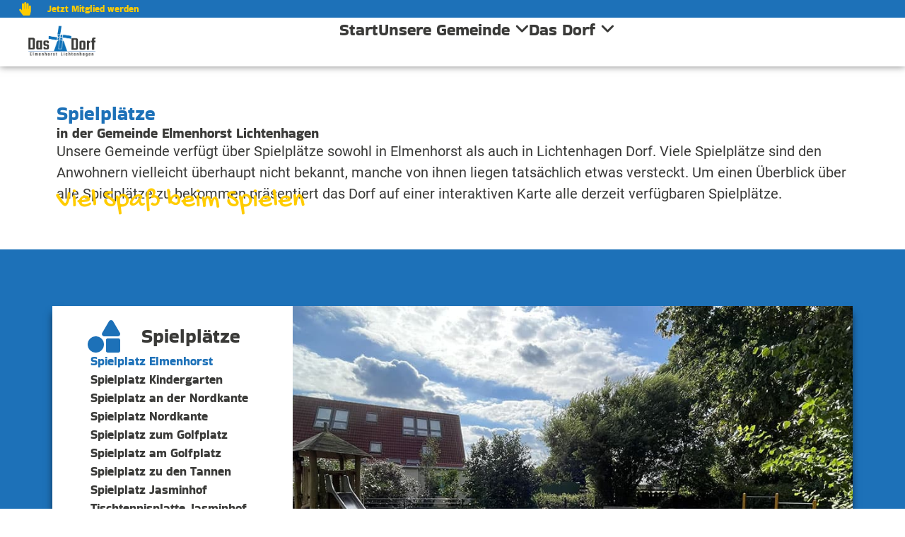

--- FILE ---
content_type: text/html; charset=UTF-8
request_url: https://www.das-dorf-elmenhorst-lichtenhagen.de/spielplaetze/
body_size: 57149
content:
<!doctype html>
<html lang="de">
<head>
<meta charset="UTF-8">
<meta name="viewport" content="width=device-width, initial-scale=1">
<link rel="profile" href="https://gmpg.org/xfn/11">
<meta name='robots' content='index, follow, max-image-preview:large, max-snippet:-1, max-video-preview:-1' />
<!-- This site is optimized with the Yoast SEO plugin v26.7 - https://yoast.com/wordpress/plugins/seo/ -->
<title>Spielplätze - Das Dorf präsentiert die Spielplätze der Gemeinde</title>
<meta name="description" content="Spielplätze in der Gemeinde Elmenhorst Lichtenhagen | Eine Übersicht aller Spielplätze in unserer Gemeinde Elmenhorst Lichtenhagen" />
<link rel="canonical" href="https://www.das-dorf-elmenhorst-lichtenhagen.de/spielplaetze/" />
<meta property="og:locale" content="de_DE" />
<meta property="og:type" content="article" />
<meta property="og:title" content="Spielplätze - Das Dorf präsentiert die Spielplätze der Gemeinde" />
<meta property="og:description" content="Spielplätze in der Gemeinde Elmenhorst Lichtenhagen | Eine Übersicht aller Spielplätze in unserer Gemeinde Elmenhorst Lichtenhagen" />
<meta property="og:url" content="https://www.das-dorf-elmenhorst-lichtenhagen.de/spielplaetze/" />
<meta property="og:site_name" content="Das Dorf" />
<meta property="article:modified_time" content="2024-11-22T14:36:17+00:00" />
<meta property="og:image" content="https://www.das-dorf-elmenhorst-lichtenhagen.de/wp-content/uploads/2022/04/Logo-Das-Dorf-Quadrat.jpg" />
<meta property="og:image:width" content="512" />
<meta property="og:image:height" content="512" />
<meta property="og:image:type" content="image/jpeg" />
<meta name="twitter:card" content="summary_large_image" />
<meta name="twitter:label1" content="Geschätzte Lesezeit" />
<meta name="twitter:data1" content="2 Minuten" />
<script type="application/ld+json" class="yoast-schema-graph">{"@context":"https://schema.org","@graph":[{"@type":"WebPage","@id":"https://www.das-dorf-elmenhorst-lichtenhagen.de/spielplaetze/","url":"https://www.das-dorf-elmenhorst-lichtenhagen.de/spielplaetze/","name":"Spielplätze - Das Dorf präsentiert die Spielplätze der Gemeinde","isPartOf":{"@id":"https://www.das-dorf-elmenhorst-lichtenhagen.de/#website"},"primaryImageOfPage":{"@id":"https://www.das-dorf-elmenhorst-lichtenhagen.de/spielplaetze/#primaryimage"},"image":{"@id":"https://www.das-dorf-elmenhorst-lichtenhagen.de/spielplaetze/#primaryimage"},"thumbnailUrl":"https://www.das-dorf-elmenhorst-lichtenhagen.de/wp-content/uploads/2022/04/Logo-Das-Dorf-Quadrat.jpg","datePublished":"2022-09-04T09:57:00+00:00","dateModified":"2024-11-22T14:36:17+00:00","description":"Spielplätze in der Gemeinde Elmenhorst Lichtenhagen | Eine Übersicht aller Spielplätze in unserer Gemeinde Elmenhorst Lichtenhagen","breadcrumb":{"@id":"https://www.das-dorf-elmenhorst-lichtenhagen.de/spielplaetze/#breadcrumb"},"inLanguage":"de","potentialAction":[{"@type":"ReadAction","target":["https://www.das-dorf-elmenhorst-lichtenhagen.de/spielplaetze/"]}]},{"@type":"ImageObject","inLanguage":"de","@id":"https://www.das-dorf-elmenhorst-lichtenhagen.de/spielplaetze/#primaryimage","url":"https://www.das-dorf-elmenhorst-lichtenhagen.de/wp-content/uploads/2022/04/Logo-Das-Dorf-Quadrat.jpg","contentUrl":"https://www.das-dorf-elmenhorst-lichtenhagen.de/wp-content/uploads/2022/04/Logo-Das-Dorf-Quadrat.jpg","width":512,"height":512,"caption":"Logo Das Dorf Elmenhorst Lichtenhagen farbverlauf"},{"@type":"BreadcrumbList","@id":"https://www.das-dorf-elmenhorst-lichtenhagen.de/spielplaetze/#breadcrumb","itemListElement":[{"@type":"ListItem","position":1,"name":"Startseite","item":"https://www.das-dorf-elmenhorst-lichtenhagen.de/"},{"@type":"ListItem","position":2,"name":"Spielplätze"}]},{"@type":"WebSite","@id":"https://www.das-dorf-elmenhorst-lichtenhagen.de/#website","url":"https://www.das-dorf-elmenhorst-lichtenhagen.de/","name":"Das Dorf","description":"Elmenhorst Lichtenhagen","publisher":{"@id":"https://www.das-dorf-elmenhorst-lichtenhagen.de/#organization"},"potentialAction":[{"@type":"SearchAction","target":{"@type":"EntryPoint","urlTemplate":"https://www.das-dorf-elmenhorst-lichtenhagen.de/?s={search_term_string}"},"query-input":{"@type":"PropertyValueSpecification","valueRequired":true,"valueName":"search_term_string"}}],"inLanguage":"de"},{"@type":"Organization","@id":"https://www.das-dorf-elmenhorst-lichtenhagen.de/#organization","name":"Das Dorf Elmenhorst Lichtenhagen","url":"https://www.das-dorf-elmenhorst-lichtenhagen.de/","logo":{"@type":"ImageObject","inLanguage":"de","@id":"https://www.das-dorf-elmenhorst-lichtenhagen.de/#/schema/logo/image/","url":"https://www.das-dorf-elmenhorst-lichtenhagen.de/wp-content/uploads/2022/04/Logo-Das-Dorf-Quadrat.jpg","contentUrl":"https://www.das-dorf-elmenhorst-lichtenhagen.de/wp-content/uploads/2022/04/Logo-Das-Dorf-Quadrat.jpg","width":512,"height":512,"caption":"Das Dorf Elmenhorst Lichtenhagen"},"image":{"@id":"https://www.das-dorf-elmenhorst-lichtenhagen.de/#/schema/logo/image/"}}]}</script>
<!-- / Yoast SEO plugin. -->
<link rel='dns-prefetch' href='//www.googletagmanager.com' />
<link rel="alternate" type="application/rss+xml" title="Das Dorf &raquo; Feed" href="https://www.das-dorf-elmenhorst-lichtenhagen.de/feed/" />
<link rel="alternate" type="application/rss+xml" title="Das Dorf &raquo; Kommentar-Feed" href="https://www.das-dorf-elmenhorst-lichtenhagen.de/comments/feed/" />
<link rel="alternate" title="oEmbed (JSON)" type="application/json+oembed" href="https://www.das-dorf-elmenhorst-lichtenhagen.de/wp-json/oembed/1.0/embed?url=https%3A%2F%2Fwww.das-dorf-elmenhorst-lichtenhagen.de%2Fspielplaetze%2F" />
<link rel="alternate" title="oEmbed (XML)" type="text/xml+oembed" href="https://www.das-dorf-elmenhorst-lichtenhagen.de/wp-json/oembed/1.0/embed?url=https%3A%2F%2Fwww.das-dorf-elmenhorst-lichtenhagen.de%2Fspielplaetze%2F&#038;format=xml" />
<link rel="stylesheet" type="text/css" href="https://use.typekit.net/uwv2xxd.css"><style id='wp-img-auto-sizes-contain-inline-css'>
img:is([sizes=auto i],[sizes^="auto," i]){contain-intrinsic-size:3000px 1500px}
/*# sourceURL=wp-img-auto-sizes-contain-inline-css */
</style>
<style id='global-styles-inline-css'>
:root{--wp--preset--aspect-ratio--square: 1;--wp--preset--aspect-ratio--4-3: 4/3;--wp--preset--aspect-ratio--3-4: 3/4;--wp--preset--aspect-ratio--3-2: 3/2;--wp--preset--aspect-ratio--2-3: 2/3;--wp--preset--aspect-ratio--16-9: 16/9;--wp--preset--aspect-ratio--9-16: 9/16;--wp--preset--color--black: #000000;--wp--preset--color--cyan-bluish-gray: #abb8c3;--wp--preset--color--white: #ffffff;--wp--preset--color--pale-pink: #f78da7;--wp--preset--color--vivid-red: #cf2e2e;--wp--preset--color--luminous-vivid-orange: #ff6900;--wp--preset--color--luminous-vivid-amber: #fcb900;--wp--preset--color--light-green-cyan: #7bdcb5;--wp--preset--color--vivid-green-cyan: #00d084;--wp--preset--color--pale-cyan-blue: #8ed1fc;--wp--preset--color--vivid-cyan-blue: #0693e3;--wp--preset--color--vivid-purple: #9b51e0;--wp--preset--gradient--vivid-cyan-blue-to-vivid-purple: linear-gradient(135deg,rgb(6,147,227) 0%,rgb(155,81,224) 100%);--wp--preset--gradient--light-green-cyan-to-vivid-green-cyan: linear-gradient(135deg,rgb(122,220,180) 0%,rgb(0,208,130) 100%);--wp--preset--gradient--luminous-vivid-amber-to-luminous-vivid-orange: linear-gradient(135deg,rgb(252,185,0) 0%,rgb(255,105,0) 100%);--wp--preset--gradient--luminous-vivid-orange-to-vivid-red: linear-gradient(135deg,rgb(255,105,0) 0%,rgb(207,46,46) 100%);--wp--preset--gradient--very-light-gray-to-cyan-bluish-gray: linear-gradient(135deg,rgb(238,238,238) 0%,rgb(169,184,195) 100%);--wp--preset--gradient--cool-to-warm-spectrum: linear-gradient(135deg,rgb(74,234,220) 0%,rgb(151,120,209) 20%,rgb(207,42,186) 40%,rgb(238,44,130) 60%,rgb(251,105,98) 80%,rgb(254,248,76) 100%);--wp--preset--gradient--blush-light-purple: linear-gradient(135deg,rgb(255,206,236) 0%,rgb(152,150,240) 100%);--wp--preset--gradient--blush-bordeaux: linear-gradient(135deg,rgb(254,205,165) 0%,rgb(254,45,45) 50%,rgb(107,0,62) 100%);--wp--preset--gradient--luminous-dusk: linear-gradient(135deg,rgb(255,203,112) 0%,rgb(199,81,192) 50%,rgb(65,88,208) 100%);--wp--preset--gradient--pale-ocean: linear-gradient(135deg,rgb(255,245,203) 0%,rgb(182,227,212) 50%,rgb(51,167,181) 100%);--wp--preset--gradient--electric-grass: linear-gradient(135deg,rgb(202,248,128) 0%,rgb(113,206,126) 100%);--wp--preset--gradient--midnight: linear-gradient(135deg,rgb(2,3,129) 0%,rgb(40,116,252) 100%);--wp--preset--font-size--small: 13px;--wp--preset--font-size--medium: 20px;--wp--preset--font-size--large: 36px;--wp--preset--font-size--x-large: 42px;--wp--preset--spacing--20: 0.44rem;--wp--preset--spacing--30: 0.67rem;--wp--preset--spacing--40: 1rem;--wp--preset--spacing--50: 1.5rem;--wp--preset--spacing--60: 2.25rem;--wp--preset--spacing--70: 3.38rem;--wp--preset--spacing--80: 5.06rem;--wp--preset--shadow--natural: 6px 6px 9px rgba(0, 0, 0, 0.2);--wp--preset--shadow--deep: 12px 12px 50px rgba(0, 0, 0, 0.4);--wp--preset--shadow--sharp: 6px 6px 0px rgba(0, 0, 0, 0.2);--wp--preset--shadow--outlined: 6px 6px 0px -3px rgb(255, 255, 255), 6px 6px rgb(0, 0, 0);--wp--preset--shadow--crisp: 6px 6px 0px rgb(0, 0, 0);}:root { --wp--style--global--content-size: 800px;--wp--style--global--wide-size: 1200px; }:where(body) { margin: 0; }.wp-site-blocks > .alignleft { float: left; margin-right: 2em; }.wp-site-blocks > .alignright { float: right; margin-left: 2em; }.wp-site-blocks > .aligncenter { justify-content: center; margin-left: auto; margin-right: auto; }:where(.wp-site-blocks) > * { margin-block-start: 24px; margin-block-end: 0; }:where(.wp-site-blocks) > :first-child { margin-block-start: 0; }:where(.wp-site-blocks) > :last-child { margin-block-end: 0; }:root { --wp--style--block-gap: 24px; }:root :where(.is-layout-flow) > :first-child{margin-block-start: 0;}:root :where(.is-layout-flow) > :last-child{margin-block-end: 0;}:root :where(.is-layout-flow) > *{margin-block-start: 24px;margin-block-end: 0;}:root :where(.is-layout-constrained) > :first-child{margin-block-start: 0;}:root :where(.is-layout-constrained) > :last-child{margin-block-end: 0;}:root :where(.is-layout-constrained) > *{margin-block-start: 24px;margin-block-end: 0;}:root :where(.is-layout-flex){gap: 24px;}:root :where(.is-layout-grid){gap: 24px;}.is-layout-flow > .alignleft{float: left;margin-inline-start: 0;margin-inline-end: 2em;}.is-layout-flow > .alignright{float: right;margin-inline-start: 2em;margin-inline-end: 0;}.is-layout-flow > .aligncenter{margin-left: auto !important;margin-right: auto !important;}.is-layout-constrained > .alignleft{float: left;margin-inline-start: 0;margin-inline-end: 2em;}.is-layout-constrained > .alignright{float: right;margin-inline-start: 2em;margin-inline-end: 0;}.is-layout-constrained > .aligncenter{margin-left: auto !important;margin-right: auto !important;}.is-layout-constrained > :where(:not(.alignleft):not(.alignright):not(.alignfull)){max-width: var(--wp--style--global--content-size);margin-left: auto !important;margin-right: auto !important;}.is-layout-constrained > .alignwide{max-width: var(--wp--style--global--wide-size);}body .is-layout-flex{display: flex;}.is-layout-flex{flex-wrap: wrap;align-items: center;}.is-layout-flex > :is(*, div){margin: 0;}body .is-layout-grid{display: grid;}.is-layout-grid > :is(*, div){margin: 0;}body{padding-top: 0px;padding-right: 0px;padding-bottom: 0px;padding-left: 0px;}a:where(:not(.wp-element-button)){text-decoration: underline;}:root :where(.wp-element-button, .wp-block-button__link){background-color: #32373c;border-width: 0;color: #fff;font-family: inherit;font-size: inherit;font-style: inherit;font-weight: inherit;letter-spacing: inherit;line-height: inherit;padding-top: calc(0.667em + 2px);padding-right: calc(1.333em + 2px);padding-bottom: calc(0.667em + 2px);padding-left: calc(1.333em + 2px);text-decoration: none;text-transform: inherit;}.has-black-color{color: var(--wp--preset--color--black) !important;}.has-cyan-bluish-gray-color{color: var(--wp--preset--color--cyan-bluish-gray) !important;}.has-white-color{color: var(--wp--preset--color--white) !important;}.has-pale-pink-color{color: var(--wp--preset--color--pale-pink) !important;}.has-vivid-red-color{color: var(--wp--preset--color--vivid-red) !important;}.has-luminous-vivid-orange-color{color: var(--wp--preset--color--luminous-vivid-orange) !important;}.has-luminous-vivid-amber-color{color: var(--wp--preset--color--luminous-vivid-amber) !important;}.has-light-green-cyan-color{color: var(--wp--preset--color--light-green-cyan) !important;}.has-vivid-green-cyan-color{color: var(--wp--preset--color--vivid-green-cyan) !important;}.has-pale-cyan-blue-color{color: var(--wp--preset--color--pale-cyan-blue) !important;}.has-vivid-cyan-blue-color{color: var(--wp--preset--color--vivid-cyan-blue) !important;}.has-vivid-purple-color{color: var(--wp--preset--color--vivid-purple) !important;}.has-black-background-color{background-color: var(--wp--preset--color--black) !important;}.has-cyan-bluish-gray-background-color{background-color: var(--wp--preset--color--cyan-bluish-gray) !important;}.has-white-background-color{background-color: var(--wp--preset--color--white) !important;}.has-pale-pink-background-color{background-color: var(--wp--preset--color--pale-pink) !important;}.has-vivid-red-background-color{background-color: var(--wp--preset--color--vivid-red) !important;}.has-luminous-vivid-orange-background-color{background-color: var(--wp--preset--color--luminous-vivid-orange) !important;}.has-luminous-vivid-amber-background-color{background-color: var(--wp--preset--color--luminous-vivid-amber) !important;}.has-light-green-cyan-background-color{background-color: var(--wp--preset--color--light-green-cyan) !important;}.has-vivid-green-cyan-background-color{background-color: var(--wp--preset--color--vivid-green-cyan) !important;}.has-pale-cyan-blue-background-color{background-color: var(--wp--preset--color--pale-cyan-blue) !important;}.has-vivid-cyan-blue-background-color{background-color: var(--wp--preset--color--vivid-cyan-blue) !important;}.has-vivid-purple-background-color{background-color: var(--wp--preset--color--vivid-purple) !important;}.has-black-border-color{border-color: var(--wp--preset--color--black) !important;}.has-cyan-bluish-gray-border-color{border-color: var(--wp--preset--color--cyan-bluish-gray) !important;}.has-white-border-color{border-color: var(--wp--preset--color--white) !important;}.has-pale-pink-border-color{border-color: var(--wp--preset--color--pale-pink) !important;}.has-vivid-red-border-color{border-color: var(--wp--preset--color--vivid-red) !important;}.has-luminous-vivid-orange-border-color{border-color: var(--wp--preset--color--luminous-vivid-orange) !important;}.has-luminous-vivid-amber-border-color{border-color: var(--wp--preset--color--luminous-vivid-amber) !important;}.has-light-green-cyan-border-color{border-color: var(--wp--preset--color--light-green-cyan) !important;}.has-vivid-green-cyan-border-color{border-color: var(--wp--preset--color--vivid-green-cyan) !important;}.has-pale-cyan-blue-border-color{border-color: var(--wp--preset--color--pale-cyan-blue) !important;}.has-vivid-cyan-blue-border-color{border-color: var(--wp--preset--color--vivid-cyan-blue) !important;}.has-vivid-purple-border-color{border-color: var(--wp--preset--color--vivid-purple) !important;}.has-vivid-cyan-blue-to-vivid-purple-gradient-background{background: var(--wp--preset--gradient--vivid-cyan-blue-to-vivid-purple) !important;}.has-light-green-cyan-to-vivid-green-cyan-gradient-background{background: var(--wp--preset--gradient--light-green-cyan-to-vivid-green-cyan) !important;}.has-luminous-vivid-amber-to-luminous-vivid-orange-gradient-background{background: var(--wp--preset--gradient--luminous-vivid-amber-to-luminous-vivid-orange) !important;}.has-luminous-vivid-orange-to-vivid-red-gradient-background{background: var(--wp--preset--gradient--luminous-vivid-orange-to-vivid-red) !important;}.has-very-light-gray-to-cyan-bluish-gray-gradient-background{background: var(--wp--preset--gradient--very-light-gray-to-cyan-bluish-gray) !important;}.has-cool-to-warm-spectrum-gradient-background{background: var(--wp--preset--gradient--cool-to-warm-spectrum) !important;}.has-blush-light-purple-gradient-background{background: var(--wp--preset--gradient--blush-light-purple) !important;}.has-blush-bordeaux-gradient-background{background: var(--wp--preset--gradient--blush-bordeaux) !important;}.has-luminous-dusk-gradient-background{background: var(--wp--preset--gradient--luminous-dusk) !important;}.has-pale-ocean-gradient-background{background: var(--wp--preset--gradient--pale-ocean) !important;}.has-electric-grass-gradient-background{background: var(--wp--preset--gradient--electric-grass) !important;}.has-midnight-gradient-background{background: var(--wp--preset--gradient--midnight) !important;}.has-small-font-size{font-size: var(--wp--preset--font-size--small) !important;}.has-medium-font-size{font-size: var(--wp--preset--font-size--medium) !important;}.has-large-font-size{font-size: var(--wp--preset--font-size--large) !important;}.has-x-large-font-size{font-size: var(--wp--preset--font-size--x-large) !important;}
:root :where(.wp-block-pullquote){font-size: 1.5em;line-height: 1.6;}
/*# sourceURL=global-styles-inline-css */
</style>
<!-- <link rel='stylesheet' id='hello-elementor-css' href='https://www.das-dorf-elmenhorst-lichtenhagen.de/wp-content/themes/hello-elementor/assets/css/reset.css?ver=3.4.5' media='all' /> -->
<!-- <link rel='stylesheet' id='hello-elementor-theme-style-css' href='https://www.das-dorf-elmenhorst-lichtenhagen.de/wp-content/themes/hello-elementor/assets/css/theme.css?ver=3.4.5' media='all' /> -->
<!-- <link rel='stylesheet' id='hello-elementor-header-footer-css' href='https://www.das-dorf-elmenhorst-lichtenhagen.de/wp-content/themes/hello-elementor/assets/css/header-footer.css?ver=3.4.5' media='all' /> -->
<!-- <link rel='stylesheet' id='elementor-frontend-css' href='https://www.das-dorf-elmenhorst-lichtenhagen.de/wp-content/uploads/elementor/css/custom-frontend.min.css?ver=1768941322' media='all' /> -->
<link rel="stylesheet" type="text/css" href="//www.das-dorf-elmenhorst-lichtenhagen.de/wp-content/cache/wpfc-minified/g3w20ciw/fh64e.css" media="all"/>
<style id='elementor-frontend-inline-css'>
.elementor-kit-6{--e-global-color-primary:#1D71B8;--e-global-color-secondary:#23A6D5;--e-global-color-text:#FFCC00;--e-global-color-accent:#999999;--e-global-color-65a9832:#3A3A38;--e-global-color-bd441ec:#FFFFFF;--e-global-color-16dd43c:#DBDBDB;--e-global-color-45e94e9:#E6E6E6;--e-global-color-bef09a1:#E80303;--e-global-color-6c1d279:#CE036A;--e-global-color-5480a05:#14BF3B;--e-global-typography-primary-font-family:"BakbakOne-Regular";--e-global-typography-primary-font-size:32px;--e-global-typography-primary-font-weight:500;--e-global-typography-primary-line-height:1.3em;--e-global-typography-secondary-font-family:"BakbakOne-Regular";--e-global-typography-secondary-font-size:1.5vw;--e-global-typography-secondary-font-weight:400;--e-global-typography-secondary-line-height:1.1em;--e-global-typography-text-font-family:"Roboto-Regular";--e-global-typography-text-font-size:1.2vw;--e-global-typography-text-font-weight:400;--e-global-typography-text-line-height:1.5em;--e-global-typography-accent-font-family:"myriad-pro";--e-global-typography-accent-font-size:20px;--e-global-typography-accent-font-weight:900;--e-global-typography-accent-text-transform:none;--e-global-typography-accent-line-height:1.3em;--e-global-typography-2ab9a2e-font-family:"BakbakOne-Regular";--e-global-typography-2ab9a2e-font-size:18px;--e-global-typography-2ab9a2e-font-weight:300;--e-global-typography-2ab9a2e-line-height:1em;--e-global-typography-2ab9a2e-letter-spacing:0px;--e-global-typography-9b79e32-font-family:"BakbakOne-Regular";--e-global-typography-9b79e32-font-size:20px;--e-global-typography-9b79e32-text-transform:none;--e-global-typography-52067f8-font-family:"Roboto-Regular";--e-global-typography-52067f8-font-size:20px;--e-global-typography-cfbcfc6-font-family:"BakbakOne-Regular";--e-global-typography-cfbcfc6-font-size:18px;--e-global-typography-cfbcfc6-letter-spacing:-0.5px;font-family:var( --e-global-typography-text-font-family ), Sans-serif;font-size:var( --e-global-typography-text-font-size );font-weight:var( --e-global-typography-text-font-weight );line-height:var( --e-global-typography-text-line-height );}.elementor-kit-6 e-page-transition{background-color:#FFBC7D;}.elementor-kit-6 a{color:var( --e-global-color-primary );}.elementor-kit-6 h1{font-family:var( --e-global-typography-primary-font-family ), Sans-serif;font-size:var( --e-global-typography-primary-font-size );font-weight:var( --e-global-typography-primary-font-weight );line-height:var( --e-global-typography-primary-line-height );}.elementor-kit-6 h2{font-family:var( --e-global-typography-primary-font-family ), Sans-serif;font-size:var( --e-global-typography-primary-font-size );font-weight:var( --e-global-typography-primary-font-weight );line-height:var( --e-global-typography-primary-line-height );}.elementor-kit-6 h3{font-family:var( --e-global-typography-text-font-family ), Sans-serif;font-size:var( --e-global-typography-text-font-size );font-weight:var( --e-global-typography-text-font-weight );line-height:var( --e-global-typography-text-line-height );}.elementor-kit-6 h4{font-family:var( --e-global-typography-text-font-family ), Sans-serif;font-size:var( --e-global-typography-text-font-size );font-weight:var( --e-global-typography-text-font-weight );line-height:var( --e-global-typography-text-line-height );}.elementor-kit-6 h5{font-family:var( --e-global-typography-primary-font-family ), Sans-serif;font-size:var( --e-global-typography-primary-font-size );font-weight:var( --e-global-typography-primary-font-weight );line-height:var( --e-global-typography-primary-line-height );}.elementor-kit-6 h6{font-family:var( --e-global-typography-text-font-family ), Sans-serif;font-size:var( --e-global-typography-text-font-size );font-weight:var( --e-global-typography-text-font-weight );line-height:var( --e-global-typography-text-line-height );}.elementor-section.elementor-section-boxed > .elementor-container{max-width:1140px;}.e-con{--container-max-width:1140px;}.elementor-widget:not(:last-child){margin-block-end:20px;}.elementor-element{--widgets-spacing:20px 20px;--widgets-spacing-row:20px;--widgets-spacing-column:20px;}{}h1.entry-title{display:var(--page-title-display);}.site-header .site-branding{flex-direction:column;align-items:stretch;}.site-header{padding-inline-end:0px;padding-inline-start:0px;}.site-footer .site-branding{flex-direction:column;align-items:stretch;}@media(max-width:1366px){.elementor-kit-6{--e-global-typography-primary-font-size:27px;--e-global-typography-text-font-size:20px;--e-global-typography-2ab9a2e-font-size:18px;--e-global-typography-9b79e32-font-size:12px;--e-global-typography-9b79e32-line-height:1.1em;font-size:var( --e-global-typography-text-font-size );line-height:var( --e-global-typography-text-line-height );}.elementor-kit-6 h1{font-size:var( --e-global-typography-primary-font-size );line-height:var( --e-global-typography-primary-line-height );}.elementor-kit-6 h2{font-size:var( --e-global-typography-primary-font-size );line-height:var( --e-global-typography-primary-line-height );}.elementor-kit-6 h3{font-size:var( --e-global-typography-text-font-size );line-height:var( --e-global-typography-text-line-height );}.elementor-kit-6 h4{font-size:var( --e-global-typography-text-font-size );line-height:var( --e-global-typography-text-line-height );}.elementor-kit-6 h5{font-size:var( --e-global-typography-primary-font-size );line-height:var( --e-global-typography-primary-line-height );}.elementor-kit-6 h6{font-size:var( --e-global-typography-text-font-size );line-height:var( --e-global-typography-text-line-height );}}@media(max-width:1200px){.elementor-kit-6{--e-global-typography-primary-font-size:23px;--e-global-typography-2ab9a2e-font-size:18px;--e-global-typography-2ab9a2e-line-height:1em;--e-global-typography-9b79e32-font-size:12px;}}@media(max-width:1024px){.elementor-kit-6{--e-global-typography-primary-font-size:22px;--e-global-typography-primary-line-height:1.3em;--e-global-typography-secondary-font-size:2.1vw;--e-global-typography-secondary-line-height:1.2em;--e-global-typography-text-font-size:1.5vw;--e-global-typography-text-line-height:1.5em;--e-global-typography-accent-font-size:14px;--e-global-typography-2ab9a2e-font-size:18px;--e-global-typography-2ab9a2e-letter-spacing:0.9px;--e-global-typography-9b79e32-font-size:14px;font-size:var( --e-global-typography-text-font-size );line-height:var( --e-global-typography-text-line-height );}.elementor-kit-6 h1{font-size:var( --e-global-typography-primary-font-size );line-height:var( --e-global-typography-primary-line-height );}.elementor-kit-6 h2{font-size:var( --e-global-typography-primary-font-size );line-height:var( --e-global-typography-primary-line-height );}.elementor-kit-6 h3{font-size:var( --e-global-typography-text-font-size );line-height:var( --e-global-typography-text-line-height );}.elementor-kit-6 h4{font-size:var( --e-global-typography-text-font-size );line-height:var( --e-global-typography-text-line-height );}.elementor-kit-6 h5{font-size:var( --e-global-typography-primary-font-size );line-height:var( --e-global-typography-primary-line-height );}.elementor-kit-6 h6{font-size:var( --e-global-typography-text-font-size );line-height:var( --e-global-typography-text-line-height );}.elementor-section.elementor-section-boxed > .elementor-container{max-width:1024px;}.e-con{--container-max-width:1024px;}}@media(max-width:880px){.elementor-kit-6{--e-global-typography-primary-font-size:17px;--e-global-typography-2ab9a2e-font-size:16px;--e-global-typography-2ab9a2e-letter-spacing:0px;--e-global-typography-9b79e32-font-size:16px;}}@media(max-width:767px){.elementor-kit-6{--e-global-typography-primary-font-size:4.5vw;--e-global-typography-primary-line-height:1.4em;--e-global-typography-secondary-font-size:14px;--e-global-typography-text-font-size:3.4vw;--e-global-typography-text-line-height:1.7em;--e-global-typography-accent-font-size:12px;--e-global-typography-2ab9a2e-font-size:14px;--e-global-typography-2ab9a2e-letter-spacing:0px;--e-global-typography-9b79e32-font-size:14px;--e-global-typography-9b79e32-line-height:1.2em;--e-global-typography-52067f8-font-size:14px;--e-global-typography-cfbcfc6-font-size:14px;font-size:var( --e-global-typography-text-font-size );line-height:var( --e-global-typography-text-line-height );}.elementor-kit-6 h1{font-size:var( --e-global-typography-primary-font-size );line-height:var( --e-global-typography-primary-line-height );}.elementor-kit-6 h2{font-size:var( --e-global-typography-primary-font-size );line-height:var( --e-global-typography-primary-line-height );}.elementor-kit-6 h3{font-size:var( --e-global-typography-text-font-size );line-height:var( --e-global-typography-text-line-height );}.elementor-kit-6 h4{font-size:var( --e-global-typography-text-font-size );line-height:var( --e-global-typography-text-line-height );}.elementor-kit-6 h5{font-size:var( --e-global-typography-primary-font-size );line-height:var( --e-global-typography-primary-line-height );}.elementor-kit-6 h6{font-size:var( --e-global-typography-text-font-size );line-height:var( --e-global-typography-text-line-height );}.elementor-section.elementor-section-boxed > .elementor-container{max-width:767px;}.e-con{--container-max-width:767px;}}@media(min-width:2400px){.elementor-kit-6{--e-global-typography-primary-font-size:41px;--e-global-typography-2ab9a2e-font-size:18px;--e-global-typography-9b79e32-font-size:22px;font-size:var( --e-global-typography-text-font-size );line-height:var( --e-global-typography-text-line-height );}.elementor-kit-6 h1{font-size:var( --e-global-typography-primary-font-size );line-height:var( --e-global-typography-primary-line-height );}.elementor-kit-6 h2{font-size:var( --e-global-typography-primary-font-size );line-height:var( --e-global-typography-primary-line-height );}.elementor-kit-6 h3{font-size:var( --e-global-typography-text-font-size );line-height:var( --e-global-typography-text-line-height );}.elementor-kit-6 h4{font-size:var( --e-global-typography-text-font-size );line-height:var( --e-global-typography-text-line-height );}.elementor-kit-6 h5{font-size:var( --e-global-typography-primary-font-size );line-height:var( --e-global-typography-primary-line-height );}.elementor-kit-6 h6{font-size:var( --e-global-typography-text-font-size );line-height:var( --e-global-typography-text-line-height );}}/* Start Custom Fonts CSS */@font-face {
font-family: 'BakbakOne-Regular';
font-style: normal;
font-weight: normal;
font-display: auto;
src: url('https://www.das-dorf-elmenhorst-lichtenhagen.de/wp-content/uploads/2022/10/BakbakOne-Regular.ttf') format('truetype');
}
/* End Custom Fonts CSS */
/* Start Custom Fonts CSS */@font-face {
font-family: 'Roboto-Regular';
font-style: normal;
font-weight: normal;
font-display: auto;
src: url('https://www.das-dorf-elmenhorst-lichtenhagen.de/wp-content/uploads/2022/10/Roboto-Regular.ttf') format('truetype');
}
/* End Custom Fonts CSS */
.elementor-5823 .elementor-element.elementor-element-018f59c{--display:flex;--flex-direction:row;--container-widget-width:calc( ( 1 - var( --container-widget-flex-grow ) ) * 100% );--container-widget-height:100%;--container-widget-flex-grow:1;--container-widget-align-self:stretch;--flex-wrap-mobile:wrap;--align-items:stretch;--gap:10px 10px;--row-gap:10px;--column-gap:10px;--overlay-opacity:0.15;--padding-top:3%;--padding-bottom:3%;--padding-left:0%;--padding-right:0%;--z-index:2;}.elementor-5823 .elementor-element.elementor-element-018f59c:not(.elementor-motion-effects-element-type-background), .elementor-5823 .elementor-element.elementor-element-018f59c > .elementor-motion-effects-container > .elementor-motion-effects-layer{background-color:var( --e-global-color-bd441ec );}.elementor-5823 .elementor-element.elementor-element-018f59c::before, .elementor-5823 .elementor-element.elementor-element-018f59c > .elementor-background-video-container::before, .elementor-5823 .elementor-element.elementor-element-018f59c > .e-con-inner > .elementor-background-video-container::before, .elementor-5823 .elementor-element.elementor-element-018f59c > .elementor-background-slideshow::before, .elementor-5823 .elementor-element.elementor-element-018f59c > .e-con-inner > .elementor-background-slideshow::before, .elementor-5823 .elementor-element.elementor-element-018f59c > .elementor-motion-effects-container > .elementor-motion-effects-layer::before{background-image:url("https://www.das-dorf-elmenhorst-lichtenhagen.de/wp-content/uploads/2022/04/Mühle-Hintergrund-rechts.png");--background-overlay:'';background-position:bottom right;background-repeat:no-repeat;background-size:contain;}.elementor-5823 .elementor-element.elementor-element-018f59c::before{filter:brightness( 100% ) contrast( 100% ) saturate( 100% ) blur( 4px ) hue-rotate( 0deg );}.elementor-5823 .elementor-element.elementor-element-94686ac{--display:flex;}.elementor-widget-heading .elementor-heading-title{font-family:var( --e-global-typography-primary-font-family ), Sans-serif;font-size:var( --e-global-typography-primary-font-size );font-weight:var( --e-global-typography-primary-font-weight );line-height:var( --e-global-typography-primary-line-height );color:var( --e-global-color-primary );}.elementor-5823 .elementor-element.elementor-element-ae2fba6 .elementor-heading-title{font-family:var( --e-global-typography-primary-font-family ), Sans-serif;font-size:var( --e-global-typography-primary-font-size );font-weight:var( --e-global-typography-primary-font-weight );line-height:var( --e-global-typography-primary-line-height );color:var( --e-global-color-primary );}.elementor-5823 .elementor-element.elementor-element-20b6d93 .elementor-heading-title{font-family:var( --e-global-typography-secondary-font-family ), Sans-serif;font-size:var( --e-global-typography-secondary-font-size );font-weight:var( --e-global-typography-secondary-font-weight );line-height:var( --e-global-typography-secondary-line-height );color:var( --e-global-color-65a9832 );}.elementor-widget-text-editor{font-family:var( --e-global-typography-text-font-family ), Sans-serif;font-size:var( --e-global-typography-text-font-size );font-weight:var( --e-global-typography-text-font-weight );line-height:var( --e-global-typography-text-line-height );color:var( --e-global-color-text );}.elementor-widget-text-editor.elementor-drop-cap-view-stacked .elementor-drop-cap{background-color:var( --e-global-color-primary );}.elementor-widget-text-editor.elementor-drop-cap-view-framed .elementor-drop-cap, .elementor-widget-text-editor.elementor-drop-cap-view-default .elementor-drop-cap{color:var( --e-global-color-primary );border-color:var( --e-global-color-primary );}.elementor-5823 .elementor-element.elementor-element-6b44e5c{font-family:var( --e-global-typography-text-font-family ), Sans-serif;font-size:var( --e-global-typography-text-font-size );font-weight:var( --e-global-typography-text-font-weight );line-height:var( --e-global-typography-text-line-height );color:var( --e-global-color-65a9832 );}.elementor-5823 .elementor-element.elementor-element-06918e9 > .elementor-widget-container{--e-transform-rotateZ:-4deg;margin:-40px 0px 0px 0px;}.elementor-5823 .elementor-element.elementor-element-06918e9 .elementor-heading-title{font-family:"GochiHand-Regular", Sans-serif;font-size:3vw;font-weight:400;line-height:1.1em;color:var( --e-global-color-text );}.elementor-5823 .elementor-element.elementor-element-6aa9c83{--display:flex;--flex-direction:row;--container-widget-width:calc( ( 1 - var( --container-widget-flex-grow ) ) * 100% );--container-widget-height:100%;--container-widget-flex-grow:1;--container-widget-align-self:stretch;--flex-wrap-mobile:wrap;--align-items:stretch;--gap:10px 10px;--row-gap:10px;--column-gap:10px;--overlay-opacity:1;--margin-top:0%;--margin-bottom:0%;--margin-left:0%;--margin-right:0%;--padding-top:2%;--padding-bottom:3%;--padding-left:5%;--padding-right:5%;}.elementor-5823 .elementor-element.elementor-element-6aa9c83:not(.elementor-motion-effects-element-type-background), .elementor-5823 .elementor-element.elementor-element-6aa9c83 > .elementor-motion-effects-container > .elementor-motion-effects-layer{background-color:transparent;background-image:linear-gradient(180deg, var( --e-global-color-primary ) 0%, var( --e-global-color-primary ) 100%);}.elementor-5823 .elementor-element.elementor-element-6aa9c83::before, .elementor-5823 .elementor-element.elementor-element-6aa9c83 > .elementor-background-video-container::before, .elementor-5823 .elementor-element.elementor-element-6aa9c83 > .e-con-inner > .elementor-background-video-container::before, .elementor-5823 .elementor-element.elementor-element-6aa9c83 > .elementor-background-slideshow::before, .elementor-5823 .elementor-element.elementor-element-6aa9c83 > .e-con-inner > .elementor-background-slideshow::before, .elementor-5823 .elementor-element.elementor-element-6aa9c83 > .elementor-motion-effects-container > .elementor-motion-effects-layer::before{--background-overlay:'';}.elementor-5823 .elementor-element.elementor-element-3ebda3a{--display:flex;}.elementor-5823 .elementor-element.elementor-element-e4b7156{--display:flex;--flex-direction:row;--container-widget-width:calc( ( 1 - var( --container-widget-flex-grow ) ) * 100% );--container-widget-height:100%;--container-widget-flex-grow:1;--container-widget-align-self:stretch;--flex-wrap-mobile:wrap;--align-items:stretch;--gap:2vw 2vw;--row-gap:2vw;--column-gap:2vw;--margin-top:0px;--margin-bottom:0px;--margin-left:0px;--margin-right:0px;--padding-top:0%;--padding-bottom:0%;--padding-left:0%;--padding-right:0%;--z-index:3;}.elementor-5823 .elementor-element.elementor-element-c8794c2{--display:flex;--justify-content:center;--overlay-opacity:0.1;box-shadow:0px 10px 10px 0px rgba(0,0,0,0.5);--margin-top:0px;--margin-bottom:0px;--margin-left:0px;--margin-right:0px;--padding-top:65px;--padding-bottom:65px;--padding-left:65px;--padding-right:65px;}.elementor-5823 .elementor-element.elementor-element-c8794c2:not(.elementor-motion-effects-element-type-background), .elementor-5823 .elementor-element.elementor-element-c8794c2 > .elementor-motion-effects-container > .elementor-motion-effects-layer{background-color:var( --e-global-color-bd441ec );}.elementor-5823 .elementor-element.elementor-element-c8794c2::before, .elementor-5823 .elementor-element.elementor-element-c8794c2 > .elementor-background-video-container::before, .elementor-5823 .elementor-element.elementor-element-c8794c2 > .e-con-inner > .elementor-background-video-container::before, .elementor-5823 .elementor-element.elementor-element-c8794c2 > .elementor-background-slideshow::before, .elementor-5823 .elementor-element.elementor-element-c8794c2 > .e-con-inner > .elementor-background-slideshow::before, .elementor-5823 .elementor-element.elementor-element-c8794c2 > .elementor-motion-effects-container > .elementor-motion-effects-layer::before{background-image:url("https://www.das-dorf-elmenhorst-lichtenhagen.de/wp-content/uploads/2022/04/Mühle-Hintergrund-rechts-Footer.png");--background-overlay:'';background-position:bottom right;background-repeat:no-repeat;background-size:30% auto;}.elementor-widget-icon-list .elementor-icon-list-item:not(:last-child):after{border-color:var( --e-global-color-text );}.elementor-widget-icon-list .elementor-icon-list-icon i{color:var( --e-global-color-primary );}.elementor-widget-icon-list .elementor-icon-list-icon svg{fill:var( --e-global-color-primary );}.elementor-widget-icon-list .elementor-icon-list-item > .elementor-icon-list-text, .elementor-widget-icon-list .elementor-icon-list-item > a{font-family:var( --e-global-typography-text-font-family ), Sans-serif;font-size:var( --e-global-typography-text-font-size );font-weight:var( --e-global-typography-text-font-weight );line-height:var( --e-global-typography-text-line-height );}.elementor-widget-icon-list .elementor-icon-list-text{color:var( --e-global-color-secondary );}.elementor-5823 .elementor-element.elementor-element-e2aae19 > .elementor-widget-container{margin:0px 0px 0px 0px;padding:0px 0px 0px 20px;}.elementor-5823 .elementor-element.elementor-element-e2aae19 .elementor-icon-list-items:not(.elementor-inline-items) .elementor-icon-list-item:not(:last-child){padding-block-end:calc(0px/2);}.elementor-5823 .elementor-element.elementor-element-e2aae19 .elementor-icon-list-items:not(.elementor-inline-items) .elementor-icon-list-item:not(:first-child){margin-block-start:calc(0px/2);}.elementor-5823 .elementor-element.elementor-element-e2aae19 .elementor-icon-list-items.elementor-inline-items .elementor-icon-list-item{margin-inline:calc(0px/2);}.elementor-5823 .elementor-element.elementor-element-e2aae19 .elementor-icon-list-items.elementor-inline-items{margin-inline:calc(-0px/2);}.elementor-5823 .elementor-element.elementor-element-e2aae19 .elementor-icon-list-items.elementor-inline-items .elementor-icon-list-item:after{inset-inline-end:calc(-0px/2);}.elementor-5823 .elementor-element.elementor-element-e2aae19 .elementor-icon-list-icon i{color:var( --e-global-color-primary );transition:color 0.3s;}.elementor-5823 .elementor-element.elementor-element-e2aae19 .elementor-icon-list-icon svg{fill:var( --e-global-color-primary );transition:fill 0.3s;}.elementor-5823 .elementor-element.elementor-element-e2aae19{--e-icon-list-icon-size:46px;--icon-vertical-offset:0px;}.elementor-5823 .elementor-element.elementor-element-e2aae19 .elementor-icon-list-icon{padding-inline-end:13px;}.elementor-5823 .elementor-element.elementor-element-e2aae19 .elementor-icon-list-item > .elementor-icon-list-text, .elementor-5823 .elementor-element.elementor-element-e2aae19 .elementor-icon-list-item > a{font-family:var( --e-global-typography-primary-font-family ), Sans-serif;font-size:var( --e-global-typography-primary-font-size );font-weight:var( --e-global-typography-primary-font-weight );line-height:var( --e-global-typography-primary-line-height );}.elementor-5823 .elementor-element.elementor-element-e2aae19 .elementor-icon-list-text{color:var( --e-global-color-primary );transition:color 0.3s;}.elementor-widget-ucaddon_remote_tabs .ue-item-title{font-family:var( --e-global-typography-text-font-family ), Sans-serif;font-size:var( --e-global-typography-text-font-size );font-weight:var( --e-global-typography-text-font-weight );line-height:var( --e-global-typography-text-line-height );}.elementor-widget-ucaddon_remote_tabs .ue-item-text{font-family:var( --e-global-typography-text-font-family ), Sans-serif;font-size:var( --e-global-typography-text-font-size );font-weight:var( --e-global-typography-text-font-weight );line-height:var( --e-global-typography-text-line-height );}.elementor-widget-ucaddon_remote_tabs .ue-item-label{font-family:var( --e-global-typography-text-font-family ), Sans-serif;font-size:var( --e-global-typography-text-font-size );font-weight:var( --e-global-typography-text-font-weight );line-height:var( --e-global-typography-text-line-height );}.elementor-5823 .elementor-element.elementor-element-f965cbb .ue-remote-tabs{flex-direction:row;gap:10px;justify-content:center;}.elementor-5823 .elementor-element.elementor-element-f965cbb .ue-item-element-gap{width:20px;height:20px;}.elementor-5823 .elementor-element.elementor-element-f965cbb .ue-item{text-align:inherit;flex-direction:column;justify-content:start;align-items:start;padding:4px 4px 4px 4px;min-width:0px;opacity:100%;}.elementor-5823 .elementor-element.elementor-element-f965cbb .ue-item.ue-item-active{opacity:100%;}.elementor-5823 .elementor-element.elementor-element-f965cbb .ue-item:hover{opacity:100%;}.elementor-5823 .elementor-element.elementor-element-f965cbb .ue-item-icon{background-color:#bdbdbd;color:#ffffff;border-radius:100px 100px 100px 100px;width:50px;height:50px;font-size:20px;}.elementor-5823 .elementor-element.elementor-element-f965cbb .ue-item-icon svg{fill:#ffffff;}.elementor-5823 .elementor-element.elementor-element-f965cbb .ue-item-title{color:var( --e-global-color-65a9832 );font-family:var( --e-global-typography-secondary-font-family ), Sans-serif;font-size:var( --e-global-typography-secondary-font-size );font-weight:var( --e-global-typography-secondary-font-weight );line-height:var( --e-global-typography-secondary-line-height );}.elementor-5823 .elementor-element.elementor-element-f965cbb .ue-item:hover .ue-item-title{color:var( --e-global-color-primary );}.elementor-5823 .elementor-element.elementor-element-f965cbb .ue-item-active .ue-item-title{color:var( --e-global-color-primary );}.elementor-5823 .elementor-element.elementor-element-f965cbb .ue-item-text{margin-top:10px;}.elementor-5823 .elementor-element.elementor-element-f965cbb .ue-snap-left{left:0px;right:auto;}.elementor-5823 .elementor-element.elementor-element-f965cbb .ue-snap-right{right:0px;left:auto;}.elementor-5823 .elementor-element.elementor-element-f965cbb .ue-snap-top{top:0px;}.elementor-5823 .elementor-element.elementor-element-f965cbb .ue-snap-bottom{bottom:0px;}.elementor-5823 .elementor-element.elementor-element-f965cbb .ue-item-label{width:25px;height:25px;background-color:#363636;color:#ffffff;border-radius:25px 25px 25px 25px;opacity:100%;}.elementor-5823 .elementor-element.elementor-element-f965cbb .ue-item-active .ue-item-label{opacity:100%;}.elementor-5823 .elementor-element.elementor-element-f965cbb .ue-item-image img{object-fit:cover;height:50px;border-radius:100px 100px 100px 100px;width:100%;}.elementor-5823 .elementor-element.elementor-element-f965cbb .ue-item-image{width:50px;}.elementor-5823 .elementor-element.elementor-element-f965cbb .ue-item-active .ue-item-image img{width:100%;}.elementor-5823 .elementor-element.elementor-element-89f4ab6{--display:flex;--flex-direction:row;--container-widget-width:calc( ( 1 - var( --container-widget-flex-grow ) ) * 100% );--container-widget-height:100%;--container-widget-flex-grow:1;--container-widget-align-self:stretch;--flex-wrap-mobile:wrap;--align-items:stretch;--gap:0vw 0vw;--row-gap:0vw;--column-gap:0vw;--margin-top:0px;--margin-bottom:0px;--margin-left:0px;--margin-right:0px;--padding-top:0%;--padding-bottom:0%;--padding-left:0%;--padding-right:0%;--z-index:3;}.elementor-5823 .elementor-element.elementor-element-9dcda5d{--display:flex;--justify-content:center;box-shadow:0px 10px 10px 0px rgba(0,0,0,0.5);--margin-top:0px;--margin-bottom:0px;--margin-left:0px;--margin-right:0px;--padding-top:0px;--padding-bottom:0px;--padding-left:0px;--padding-right:0px;}.elementor-5823 .elementor-element.elementor-element-9dcda5d:not(.elementor-motion-effects-element-type-background), .elementor-5823 .elementor-element.elementor-element-9dcda5d > .elementor-motion-effects-container > .elementor-motion-effects-layer{background-color:var( --e-global-color-bd441ec );}.elementor-widget-ucaddon_image_card_carousel .uc_dark_carousel_content h2{font-family:var( --e-global-typography-text-font-family ), Sans-serif;font-size:var( --e-global-typography-text-font-size );font-weight:var( --e-global-typography-text-font-weight );line-height:var( --e-global-typography-text-line-height );}.elementor-widget-ucaddon_image_card_carousel .uc_dark_carousel_content p{font-family:var( --e-global-typography-text-font-family ), Sans-serif;font-size:var( --e-global-typography-text-font-size );font-weight:var( --e-global-typography-text-font-weight );line-height:var( --e-global-typography-text-line-height );}.elementor-widget-ucaddon_image_card_carousel .uc_more_btn{font-family:var( --e-global-typography-text-font-family ), Sans-serif;font-size:var( --e-global-typography-text-font-size );font-weight:var( --e-global-typography-text-font-weight );line-height:var( --e-global-typography-text-line-height );}.elementor-widget-ucaddon_image_card_carousel .ue-item-badge{font-family:var( --e-global-typography-text-font-family ), Sans-serif;font-size:var( --e-global-typography-text-font-size );font-weight:var( --e-global-typography-text-font-weight );line-height:var( --e-global-typography-text-line-height );}.elementor-5823 .elementor-element.elementor-element-705c36c .uc_dark_carousel_container_holder{background-color:var( --e-global-color-primary );border-radius:0px;text-align:center;}.elementor-5823 .elementor-element.elementor-element-705c36c .uc_dark_carousel_content{padding:20px 20px 20px 20px;min-height:0px;}.elementor-5823 .elementor-element.elementor-element-705c36c .uc_dark_carousel_placeholder img{height:700px;padding:0px 0px 0px 0px;object-fit:cover;}.elementor-5823 .elementor-element.elementor-element-705c36c .uc_dark_carousel_content h2{color:#ffffff;font-family:var( --e-global-typography-accent-font-family ), Sans-serif;font-size:var( --e-global-typography-accent-font-size );font-weight:var( --e-global-typography-accent-font-weight );text-transform:var( --e-global-typography-accent-text-transform );line-height:var( --e-global-typography-accent-line-height );margin-top:0px;}.elementor-5823 .elementor-element.elementor-element-705c36c .uc_dark_carousel_content p{color:#adadad;margin-top:10px;}.elementor-5823 .elementor-element.elementor-element-705c36c .uc_more_btn{background-color:#000000;color:#ffffff;padding:10px 30px 10px 30px;border-radius:0px;margin-top:10px;}.elementor-5823 .elementor-element.elementor-element-705c36c .owl-nav .owl-prev{left:0px;right:auto;}.elementor-5823 .elementor-element.elementor-element-705c36c .owl-nav .owl-next{right:0px;left:auto;}.elementor-5823 .elementor-element.elementor-element-705c36c .owl-carousel .owl-nav .owl-next,.elementor-5823 .elementor-element.elementor-element-705c36c .owl-carousel .owl-nav .owl-prev{top:90px;border-radius:0px;width:62px;height:62px;line-height:62px;font-size:24px;background-color:#ffffff;color:#000000;}.elementor-5823 .elementor-element.elementor-element-705c36c .owl-carousel .owl-nav .owl-next:hover,.elementor-5823 .elementor-element.elementor-element-705c36c .owl-carousel .owl-nav .owl-prev:hover{background-color:#000000;color:#ffffff;}.elementor-5823 .elementor-element.elementor-element-705c36c .owl-dot{width:8px;height:8px;background-color:#c6c6c6;margin:0px 5px;}.elementor-5823 .elementor-element.elementor-element-705c36c .owl-dot.active{background-color:#000000;}.elementor-5823 .elementor-element.elementor-element-705c36c .owl-dots{margin-top:20px;}.elementor-5823 .elementor-element.elementor-element-705c36c .ue-item-badge{min-height:0px;min-width:0px;color:#ffffff;background-color:#3E3FF0;padding:10px 10px 10px 10px;border-radius:3px;}.elementor-5823 .elementor-element.elementor-element-6b8efbd{--display:flex;--flex-direction:row;--container-widget-width:calc( ( 1 - var( --container-widget-flex-grow ) ) * 100% );--container-widget-height:100%;--container-widget-flex-grow:1;--container-widget-align-self:stretch;--flex-wrap-mobile:wrap;--align-items:stretch;--gap:10px 10px;--row-gap:10px;--column-gap:10px;--overlay-opacity:1;--margin-top:0%;--margin-bottom:0%;--margin-left:0%;--margin-right:0%;--padding-top:6%;--padding-bottom:6%;--padding-left:5%;--padding-right:5%;}.elementor-5823 .elementor-element.elementor-element-6b8efbd:not(.elementor-motion-effects-element-type-background), .elementor-5823 .elementor-element.elementor-element-6b8efbd > .elementor-motion-effects-container > .elementor-motion-effects-layer{background-color:transparent;background-image:linear-gradient(180deg, var( --e-global-color-primary ) 0%, var( --e-global-color-primary ) 100%);}.elementor-5823 .elementor-element.elementor-element-6b8efbd::before, .elementor-5823 .elementor-element.elementor-element-6b8efbd > .elementor-background-video-container::before, .elementor-5823 .elementor-element.elementor-element-6b8efbd > .e-con-inner > .elementor-background-video-container::before, .elementor-5823 .elementor-element.elementor-element-6b8efbd > .elementor-background-slideshow::before, .elementor-5823 .elementor-element.elementor-element-6b8efbd > .e-con-inner > .elementor-background-slideshow::before, .elementor-5823 .elementor-element.elementor-element-6b8efbd > .elementor-motion-effects-container > .elementor-motion-effects-layer::before{--background-overlay:'';}.elementor-5823 .elementor-element.elementor-element-365cc2b{--display:flex;}.elementor-5823 .elementor-element.elementor-element-5d7e540{--display:flex;--flex-direction:row;--container-widget-width:calc( ( 1 - var( --container-widget-flex-grow ) ) * 100% );--container-widget-height:100%;--container-widget-flex-grow:1;--container-widget-align-self:stretch;--flex-wrap-mobile:wrap;--align-items:stretch;--gap:0vw 0vw;--row-gap:0vw;--column-gap:0vw;box-shadow:0px 10px 10px 0px rgba(0,0,0,0.5);--margin-top:0px;--margin-bottom:0px;--margin-left:0px;--margin-right:0px;--padding-top:0%;--padding-bottom:0%;--padding-left:0%;--padding-right:0%;--z-index:3;}.elementor-5823 .elementor-element.elementor-element-7aff3a2{--display:flex;--justify-content:center;--overlay-opacity:0.1;--margin-top:0px;--margin-bottom:0px;--margin-left:0px;--margin-right:0px;--padding-top:40px;--padding-bottom:40px;--padding-left:40px;--padding-right:40px;}.elementor-5823 .elementor-element.elementor-element-7aff3a2:not(.elementor-motion-effects-element-type-background), .elementor-5823 .elementor-element.elementor-element-7aff3a2 > .elementor-motion-effects-container > .elementor-motion-effects-layer{background-color:var( --e-global-color-bd441ec );}.elementor-5823 .elementor-element.elementor-element-7aff3a2::before, .elementor-5823 .elementor-element.elementor-element-7aff3a2 > .elementor-background-video-container::before, .elementor-5823 .elementor-element.elementor-element-7aff3a2 > .e-con-inner > .elementor-background-video-container::before, .elementor-5823 .elementor-element.elementor-element-7aff3a2 > .elementor-background-slideshow::before, .elementor-5823 .elementor-element.elementor-element-7aff3a2 > .e-con-inner > .elementor-background-slideshow::before, .elementor-5823 .elementor-element.elementor-element-7aff3a2 > .elementor-motion-effects-container > .elementor-motion-effects-layer::before{background-image:url("https://www.das-dorf-elmenhorst-lichtenhagen.de/wp-content/uploads/2022/04/Mühle-Hintergrund-rechts-Footer.png");--background-overlay:'';background-position:bottom right;background-repeat:no-repeat;background-size:50% auto;}.elementor-5823 .elementor-element.elementor-element-aebbbf1 > .elementor-widget-container{margin:0px 0px 0px 0px;padding:0px 0px 0px 30px;}.elementor-5823 .elementor-element.elementor-element-aebbbf1 .elementor-icon-list-items:not(.elementor-inline-items) .elementor-icon-list-item:not(:last-child){padding-block-end:calc(0px/2);}.elementor-5823 .elementor-element.elementor-element-aebbbf1 .elementor-icon-list-items:not(.elementor-inline-items) .elementor-icon-list-item:not(:first-child){margin-block-start:calc(0px/2);}.elementor-5823 .elementor-element.elementor-element-aebbbf1 .elementor-icon-list-items.elementor-inline-items .elementor-icon-list-item{margin-inline:calc(0px/2);}.elementor-5823 .elementor-element.elementor-element-aebbbf1 .elementor-icon-list-items.elementor-inline-items{margin-inline:calc(-0px/2);}.elementor-5823 .elementor-element.elementor-element-aebbbf1 .elementor-icon-list-items.elementor-inline-items .elementor-icon-list-item:after{inset-inline-end:calc(-0px/2);}.elementor-5823 .elementor-element.elementor-element-aebbbf1 .elementor-icon-list-icon i{color:var( --e-global-color-primary );transition:color 0.3s;}.elementor-5823 .elementor-element.elementor-element-aebbbf1 .elementor-icon-list-icon svg{fill:var( --e-global-color-primary );transition:fill 0.3s;}.elementor-5823 .elementor-element.elementor-element-aebbbf1{--e-icon-list-icon-size:46px;--icon-vertical-offset:0px;}.elementor-5823 .elementor-element.elementor-element-aebbbf1 .elementor-icon-list-icon{padding-inline-end:13px;}.elementor-5823 .elementor-element.elementor-element-aebbbf1 .elementor-icon-list-item > .elementor-icon-list-text, .elementor-5823 .elementor-element.elementor-element-aebbbf1 .elementor-icon-list-item > a{font-family:var( --e-global-typography-primary-font-family ), Sans-serif;font-size:var( --e-global-typography-primary-font-size );font-weight:var( --e-global-typography-primary-font-weight );line-height:var( --e-global-typography-primary-line-height );}.elementor-5823 .elementor-element.elementor-element-aebbbf1 .elementor-icon-list-text{color:var( --e-global-color-65a9832 );transition:color 0.3s;}.elementor-5823 .elementor-element.elementor-element-0be8c1c > .elementor-widget-container{padding:0px 0px 0px 30px;}.elementor-5823 .elementor-element.elementor-element-0be8c1c .ue-remote-tabs{flex-direction:row;gap:10px;justify-content:start;}.elementor-5823 .elementor-element.elementor-element-0be8c1c .ue-item-element-gap{width:20px;height:20px;}.elementor-5823 .elementor-element.elementor-element-0be8c1c .ue-item{text-align:left;flex-direction:column;justify-content:start;align-items:start;padding:4px 4px 4px 4px;min-width:0px;opacity:100%;}.elementor-5823 .elementor-element.elementor-element-0be8c1c .ue-item.ue-item-active{opacity:100%;}.elementor-5823 .elementor-element.elementor-element-0be8c1c .ue-item:hover{opacity:100%;}.elementor-5823 .elementor-element.elementor-element-0be8c1c .ue-item-icon{background-color:#bdbdbd;color:#ffffff;border-radius:100px 100px 100px 100px;width:50px;height:50px;font-size:20px;}.elementor-5823 .elementor-element.elementor-element-0be8c1c .ue-item-icon svg{fill:#ffffff;}.elementor-5823 .elementor-element.elementor-element-0be8c1c .ue-item-title{color:var( --e-global-color-65a9832 );font-family:"BakbakOne-Regular", Sans-serif;font-size:1.3vw;font-weight:400;line-height:1.1em;}.elementor-5823 .elementor-element.elementor-element-0be8c1c .ue-item:hover .ue-item-title{color:var( --e-global-color-primary );}.elementor-5823 .elementor-element.elementor-element-0be8c1c .ue-item-active .ue-item-title{color:var( --e-global-color-primary );}.elementor-5823 .elementor-element.elementor-element-0be8c1c .ue-item-text{margin-top:10px;}.elementor-5823 .elementor-element.elementor-element-0be8c1c .ue-snap-left{left:0px;right:auto;}.elementor-5823 .elementor-element.elementor-element-0be8c1c .ue-snap-right{right:0px;left:auto;}.elementor-5823 .elementor-element.elementor-element-0be8c1c .ue-snap-top{top:0px;}.elementor-5823 .elementor-element.elementor-element-0be8c1c .ue-snap-bottom{bottom:0px;}.elementor-5823 .elementor-element.elementor-element-0be8c1c .ue-item-label{width:25px;height:25px;background-color:#363636;color:#ffffff;border-radius:25px 25px 25px 25px;opacity:100%;}.elementor-5823 .elementor-element.elementor-element-0be8c1c .ue-item-active .ue-item-label{opacity:100%;}.elementor-5823 .elementor-element.elementor-element-0be8c1c .ue-item-image img{object-fit:cover;height:50px;border-radius:100px 100px 100px 100px;width:100%;}.elementor-5823 .elementor-element.elementor-element-0be8c1c .ue-item-image{width:50px;}.elementor-5823 .elementor-element.elementor-element-0be8c1c .ue-item-active .ue-item-image img{width:100%;}.elementor-5823 .elementor-element.elementor-element-0bab828{--display:flex;--justify-content:center;--margin-top:0px;--margin-bottom:0px;--margin-left:0px;--margin-right:0px;--padding-top:0px;--padding-bottom:0px;--padding-left:0px;--padding-right:0px;}.elementor-5823 .elementor-element.elementor-element-0bab828:not(.elementor-motion-effects-element-type-background), .elementor-5823 .elementor-element.elementor-element-0bab828 > .elementor-motion-effects-container > .elementor-motion-effects-layer{background-color:var( --e-global-color-bd441ec );}.elementor-5823 .elementor-element.elementor-element-25c1464 .uc_dark_carousel_container_holder{background-color:var( --e-global-color-primary );border-radius:0px;text-align:center;}.elementor-5823 .elementor-element.elementor-element-25c1464 .uc_dark_carousel_content{padding:20px 20px 20px 20px;min-height:0px;}.elementor-5823 .elementor-element.elementor-element-25c1464 .uc_dark_carousel_placeholder img{height:700px;padding:0px 0px 0px 0px;object-fit:cover;}.elementor-5823 .elementor-element.elementor-element-25c1464 .uc_dark_carousel_content h2{color:#ffffff;font-family:var( --e-global-typography-accent-font-family ), Sans-serif;font-size:var( --e-global-typography-accent-font-size );font-weight:var( --e-global-typography-accent-font-weight );text-transform:var( --e-global-typography-accent-text-transform );line-height:var( --e-global-typography-accent-line-height );margin-top:0px;}.elementor-5823 .elementor-element.elementor-element-25c1464 .uc_dark_carousel_content p{color:#adadad;margin-top:10px;}.elementor-5823 .elementor-element.elementor-element-25c1464 .uc_more_btn{background-color:#000000;color:#ffffff;padding:10px 30px 10px 30px;border-radius:0px;margin-top:10px;}.elementor-5823 .elementor-element.elementor-element-25c1464 .owl-nav .owl-prev{left:0px;right:auto;}.elementor-5823 .elementor-element.elementor-element-25c1464 .owl-nav .owl-next{right:0px;left:auto;}.elementor-5823 .elementor-element.elementor-element-25c1464 .owl-carousel .owl-nav .owl-next,.elementor-5823 .elementor-element.elementor-element-25c1464 .owl-carousel .owl-nav .owl-prev{top:90px;border-radius:0px;width:62px;height:62px;line-height:62px;font-size:24px;background-color:#ffffff;color:#000000;}.elementor-5823 .elementor-element.elementor-element-25c1464 .owl-carousel .owl-nav .owl-next:hover,.elementor-5823 .elementor-element.elementor-element-25c1464 .owl-carousel .owl-nav .owl-prev:hover{background-color:#000000;color:#ffffff;}.elementor-5823 .elementor-element.elementor-element-25c1464 .owl-dot{width:8px;height:8px;background-color:#c6c6c6;margin:0px 5px;}.elementor-5823 .elementor-element.elementor-element-25c1464 .owl-dot.active{background-color:#000000;}.elementor-5823 .elementor-element.elementor-element-25c1464 .owl-dots{margin-top:20px;}.elementor-5823 .elementor-element.elementor-element-25c1464 .ue-item-badge{min-height:0px;min-width:0px;color:#ffffff;background-color:#3E3FF0;padding:10px 10px 10px 10px;border-radius:3px;}.elementor-5823 .elementor-element.elementor-element-254c065{--display:flex;--flex-direction:row;--container-widget-width:calc( ( 1 - var( --container-widget-flex-grow ) ) * 100% );--container-widget-height:100%;--container-widget-flex-grow:1;--container-widget-align-self:stretch;--flex-wrap-mobile:wrap;--align-items:stretch;--gap:10px 10px;--row-gap:10px;--column-gap:10px;--overlay-opacity:0.1;--padding-top:4%;--padding-bottom:0%;--padding-left:0%;--padding-right:0%;}.elementor-5823 .elementor-element.elementor-element-254c065:not(.elementor-motion-effects-element-type-background), .elementor-5823 .elementor-element.elementor-element-254c065 > .elementor-motion-effects-container > .elementor-motion-effects-layer{background-color:var( --e-global-color-primary );}.elementor-5823 .elementor-element.elementor-element-254c065::before, .elementor-5823 .elementor-element.elementor-element-254c065 > .elementor-background-video-container::before, .elementor-5823 .elementor-element.elementor-element-254c065 > .e-con-inner > .elementor-background-video-container::before, .elementor-5823 .elementor-element.elementor-element-254c065 > .elementor-background-slideshow::before, .elementor-5823 .elementor-element.elementor-element-254c065 > .e-con-inner > .elementor-background-slideshow::before, .elementor-5823 .elementor-element.elementor-element-254c065 > .elementor-motion-effects-container > .elementor-motion-effects-layer::before{--background-overlay:'';}.elementor-5823 .elementor-element.elementor-element-6efa860{--display:flex;--padding-top:0px;--padding-bottom:0px;--padding-left:0px;--padding-right:0px;}.elementor-5823 .elementor-element.elementor-element-7a83186 > .elementor-widget-container{margin:0px 0px 0px 0px;padding:0px 0px 0px 30px;}.elementor-5823 .elementor-element.elementor-element-7a83186 .elementor-icon-list-items:not(.elementor-inline-items) .elementor-icon-list-item:not(:last-child){padding-block-end:calc(0px/2);}.elementor-5823 .elementor-element.elementor-element-7a83186 .elementor-icon-list-items:not(.elementor-inline-items) .elementor-icon-list-item:not(:first-child){margin-block-start:calc(0px/2);}.elementor-5823 .elementor-element.elementor-element-7a83186 .elementor-icon-list-items.elementor-inline-items .elementor-icon-list-item{margin-inline:calc(0px/2);}.elementor-5823 .elementor-element.elementor-element-7a83186 .elementor-icon-list-items.elementor-inline-items{margin-inline:calc(-0px/2);}.elementor-5823 .elementor-element.elementor-element-7a83186 .elementor-icon-list-items.elementor-inline-items .elementor-icon-list-item:after{inset-inline-end:calc(-0px/2);}.elementor-5823 .elementor-element.elementor-element-7a83186 .elementor-icon-list-icon i{color:var( --e-global-color-text );transition:color 0.3s;}.elementor-5823 .elementor-element.elementor-element-7a83186 .elementor-icon-list-icon svg{fill:var( --e-global-color-text );transition:fill 0.3s;}.elementor-5823 .elementor-element.elementor-element-7a83186{--e-icon-list-icon-size:46px;--icon-vertical-offset:0px;}.elementor-5823 .elementor-element.elementor-element-7a83186 .elementor-icon-list-icon{padding-inline-end:13px;}.elementor-5823 .elementor-element.elementor-element-7a83186 .elementor-icon-list-item > .elementor-icon-list-text, .elementor-5823 .elementor-element.elementor-element-7a83186 .elementor-icon-list-item > a{font-family:var( --e-global-typography-primary-font-family ), Sans-serif;font-size:var( --e-global-typography-primary-font-size );font-weight:var( --e-global-typography-primary-font-weight );line-height:var( --e-global-typography-primary-line-height );}.elementor-5823 .elementor-element.elementor-element-7a83186 .elementor-icon-list-text{color:var( --e-global-color-bd441ec );transition:color 0.3s;}.elementor-5823 .elementor-element.elementor-element-bc5bb2f{--spacer-size:29px;}.elementor-widget-ucaddon_ue_google_maps .ue-maps-navigator-item-title{font-family:var( --e-global-typography-text-font-family ), Sans-serif;font-size:var( --e-global-typography-text-font-size );font-weight:var( --e-global-typography-text-font-weight );line-height:var( --e-global-typography-text-line-height );}.elementor-widget-ucaddon_ue_google_maps .ue-maps-navigator-item-sub-title{font-family:var( --e-global-typography-text-font-family ), Sans-serif;font-size:var( --e-global-typography-text-font-size );font-weight:var( --e-global-typography-text-font-weight );line-height:var( --e-global-typography-text-line-height );}.elementor-widget-ucaddon_ue_google_maps .ue-google-map__info-window-title{font-family:var( --e-global-typography-text-font-family ), Sans-serif;font-size:var( --e-global-typography-text-font-size );font-weight:var( --e-global-typography-text-font-weight );line-height:var( --e-global-typography-text-line-height );}.elementor-widget-ucaddon_ue_google_maps .ue-google-map__info-window-content{font-family:var( --e-global-typography-text-font-family ), Sans-serif;font-size:var( --e-global-typography-text-font-size );font-weight:var( --e-global-typography-text-font-weight );line-height:var( --e-global-typography-text-line-height );}.elementor-widget-ucaddon_ue_google_maps .ue-google-map_category-title{font-family:var( --e-global-typography-text-font-family ), Sans-serif;font-size:var( --e-global-typography-text-font-size );font-weight:var( --e-global-typography-text-font-weight );line-height:var( --e-global-typography-text-line-height );}.elementor-5823 .elementor-element.elementor-element-1aeb423 .ue-google-map_container{height:1000px;}.elementor-5823 .elementor-element.elementor-element-1aeb423 .ue-google-map{direction:inherit;}.elementor-5823 .elementor-element.elementor-element-1aeb423 .ue-google-map_places-wrapper{width:500px;background-color:var( --e-global-color-primary );}.elementor-5823 .elementor-element.elementor-element-1aeb423 .ue-google-map_search-wrapper{padding:15px 15px 15px 15px;background-color:var( --e-global-color-primary );}.elementor-5823 .elementor-element.elementor-element-1aeb423 .ue-google-map_places-item{flex-direction:row;background-color:var( --e-global-color-primary );padding:15px 15px 15px 15px;}.elementor-5823 .elementor-element.elementor-element-1aeb423 .ue-maps-navigator-item-spacing{width:0px;height:0px;}.elementor-5823 .elementor-element.elementor-element-1aeb423 .ue-maps-navigator-item-title{color:var( --e-global-color-bd441ec );font-family:var( --e-global-typography-secondary-font-family ), Sans-serif;font-size:var( --e-global-typography-secondary-font-size );font-weight:var( --e-global-typography-secondary-font-weight );line-height:var( --e-global-typography-secondary-line-height );}.elementor-5823 .elementor-element.elementor-element-1aeb423 .ue-maps-navigator-item-sub-title{color:var( --e-global-color-bd441ec );font-family:var( --e-global-typography-text-font-family ), Sans-serif;font-size:var( --e-global-typography-text-font-size );font-weight:var( --e-global-typography-text-font-weight );line-height:var( --e-global-typography-text-line-height );}.elementor-5823 .elementor-element.elementor-element-1aeb423 .ue_active{background-color:var( --e-global-color-primary );}.elementor-5823 .elementor-element.elementor-element-1aeb423 .ue_active .ue-maps-navigator-item-title{color:var( --e-global-color-text );}.elementor-5823 .elementor-element.elementor-element-1aeb423 .ue_active .ue-maps-navigator-item-sub-title{color:var( --e-global-color-text );}.elementor-5823 .elementor-element.elementor-element-1aeb423 .ue-maps-navigator-item-image{width:62px;}.elementor-5823 .elementor-element.elementor-element-1aeb423 .ue-maps-navigator-item-image img{height:62px;border-radius:10px 10px 10px 10px;opacity:100%;object-fit:cover;}.elementor-5823 .elementor-element.elementor-element-1aeb423 .ue-maps-navigator-item-image-spacing{width:15px;}.elementor-5823 .elementor-element.elementor-element-1aeb423 .ue-google-map__info-window{text-align:inherit;width:288px;}.elementor-5823 .elementor-element.elementor-element-1aeb423 .ue-google-map__info-window-title{font-family:"myriad-pro", Sans-serif;font-size:1vw;font-weight:900;line-height:1.3em;color:#000000;margin-top:10px;}.elementor-5823 .elementor-element.elementor-element-1aeb423 .ue-google-map__info-window-content{font-family:var( --e-global-typography-text-font-family ), Sans-serif;font-size:var( --e-global-typography-text-font-size );font-weight:var( --e-global-typography-text-font-weight );line-height:var( --e-global-typography-text-line-height );color:#767676;}.elementor-5823 .elementor-element.elementor-element-1aeb423 .ue-google-map__info-address-wrapper,.elementor-5823 .elementor-element.elementor-element-1aeb423 .ue-google-map__info-phone-wrapper,.elementor-5823 .elementor-element.elementor-element-1aeb423 .ue-google-map__info-window-description{margin-top:0px;}.elementor-5823 .elementor-element.elementor-element-1aeb423 .ue-google-map__info-window-img img{height:137px;object-fit:cover;border-radius:5px 5px 5px 5px;object-position:center center;}.elementor-5823 .elementor-element.elementor-element-1aeb423 .ue-google-map_reset-btn{width:40px;height:40px;font-size:16px;border-radius:2px;background-color:var( --e-global-color-primary );color:var( --e-global-color-bd441ec );}.elementor-5823 .elementor-element.elementor-element-1aeb423 .ue-google-map_reset-btn:hover{background-color:var( --e-global-color-primary );color:var( --e-global-color-text );}.elementor-5823 .elementor-element.elementor-element-1aeb423 .ue-google-map_reset-btn svg{fill:var( --e-global-color-bd441ec );}.elementor-5823 .elementor-element.elementor-element-1aeb423 .ue-google-map_category-title{padding:15px 15px 15px 15px;}.elementor-5823 .elementor-element.elementor-element-1aeb423 .ue-google-map_category{background-color:#dadada;color:#565656;}.elementor-5823 .elementor-element.elementor-element-1aeb423 .ue-google-map_category svg{fill:#565656;}.elementor-5823 .elementor-element.elementor-element-1aeb423 .ue-google-map_navigator-toggle{padding:10px 20px 10px 20px;margin:0px 0px 0px 0px;border-radius:0px;background-color:var( --e-global-color-primary );color:var( --e-global-color-bd441ec );}.elementor-5823 .elementor-element.elementor-element-1aeb423 .ue-google-map_navigator-toggle:hover{background-color:var( --e-global-color-primary );color:var( --e-global-color-text );}.elementor-5823 .elementor-element.elementor-element-22bd5e4:not(.elementor-motion-effects-element-type-background), .elementor-5823 .elementor-element.elementor-element-22bd5e4 > .elementor-motion-effects-container > .elementor-motion-effects-layer{background-color:var( --e-global-color-primary );}.elementor-5823 .elementor-element.elementor-element-22bd5e4 > .elementor-background-overlay{opacity:0.15;transition:background 0.3s, border-radius 0.3s, opacity 0.3s;}.elementor-5823 .elementor-element.elementor-element-22bd5e4{transition:background 0.3s, border 0.3s, border-radius 0.3s, box-shadow 0.3s;padding:4% 0% 0% 0%;}.elementor-5823 .elementor-element.elementor-element-30f84b3 > .elementor-element-populated{padding:0px 0px 0px 0px;}.elementor-5823 .elementor-element.elementor-element-b2afe14 > .elementor-widget-container{margin:0px 0px 0px 0px;padding:0px 0px 0px 30px;}.elementor-5823 .elementor-element.elementor-element-b2afe14 .elementor-icon-list-items:not(.elementor-inline-items) .elementor-icon-list-item:not(:last-child){padding-block-end:calc(0px/2);}.elementor-5823 .elementor-element.elementor-element-b2afe14 .elementor-icon-list-items:not(.elementor-inline-items) .elementor-icon-list-item:not(:first-child){margin-block-start:calc(0px/2);}.elementor-5823 .elementor-element.elementor-element-b2afe14 .elementor-icon-list-items.elementor-inline-items .elementor-icon-list-item{margin-inline:calc(0px/2);}.elementor-5823 .elementor-element.elementor-element-b2afe14 .elementor-icon-list-items.elementor-inline-items{margin-inline:calc(-0px/2);}.elementor-5823 .elementor-element.elementor-element-b2afe14 .elementor-icon-list-items.elementor-inline-items .elementor-icon-list-item:after{inset-inline-end:calc(-0px/2);}.elementor-5823 .elementor-element.elementor-element-b2afe14 .elementor-icon-list-icon i{color:var( --e-global-color-text );transition:color 0.3s;}.elementor-5823 .elementor-element.elementor-element-b2afe14 .elementor-icon-list-icon svg{fill:var( --e-global-color-text );transition:fill 0.3s;}.elementor-5823 .elementor-element.elementor-element-b2afe14{--e-icon-list-icon-size:46px;--icon-vertical-offset:0px;}.elementor-5823 .elementor-element.elementor-element-b2afe14 .elementor-icon-list-icon{padding-inline-end:13px;}.elementor-5823 .elementor-element.elementor-element-b2afe14 .elementor-icon-list-item > .elementor-icon-list-text, .elementor-5823 .elementor-element.elementor-element-b2afe14 .elementor-icon-list-item > a{font-family:var( --e-global-typography-primary-font-family ), Sans-serif;font-size:var( --e-global-typography-primary-font-size );font-weight:var( --e-global-typography-primary-font-weight );line-height:var( --e-global-typography-primary-line-height );}.elementor-5823 .elementor-element.elementor-element-b2afe14 .elementor-icon-list-text{color:var( --e-global-color-bd441ec );transition:color 0.3s;}.elementor-5823 .elementor-element.elementor-element-71b251e{--spacer-size:29px;}.elementor-5823 .elementor-element.elementor-element-ec42904 .ue-google-map_container{height:1000px;}.elementor-5823 .elementor-element.elementor-element-ec42904 .ue-google-map{direction:inherit;}.elementor-5823 .elementor-element.elementor-element-ec42904 .ue-google-map_places-wrapper{width:500px;background-color:var( --e-global-color-primary );}.elementor-5823 .elementor-element.elementor-element-ec42904 .ue-google-map_search-wrapper{padding:15px 15px 15px 15px;background-color:var( --e-global-color-primary );}.elementor-5823 .elementor-element.elementor-element-ec42904 .ue-google-map_places-item{flex-direction:row;background-color:#F4F4F400;padding:15px 15px 15px 15px;}.elementor-5823 .elementor-element.elementor-element-ec42904 .ue-maps-navigator-item-spacing{width:0px;height:0px;}.elementor-5823 .elementor-element.elementor-element-ec42904 .ue-maps-navigator-item-title{color:var( --e-global-color-bd441ec );font-family:var( --e-global-typography-secondary-font-family ), Sans-serif;font-size:var( --e-global-typography-secondary-font-size );font-weight:var( --e-global-typography-secondary-font-weight );line-height:var( --e-global-typography-secondary-line-height );}.elementor-5823 .elementor-element.elementor-element-ec42904 .ue-maps-navigator-item-sub-title{color:var( --e-global-color-bd441ec );font-family:var( --e-global-typography-text-font-family ), Sans-serif;font-size:var( --e-global-typography-text-font-size );font-weight:var( --e-global-typography-text-font-weight );line-height:var( --e-global-typography-text-line-height );}.elementor-5823 .elementor-element.elementor-element-ec42904 .ue_active{background-color:var( --e-global-color-primary );}.elementor-5823 .elementor-element.elementor-element-ec42904 .ue_active .ue-maps-navigator-item-title{color:var( --e-global-color-text );}.elementor-5823 .elementor-element.elementor-element-ec42904 .ue_active .ue-maps-navigator-item-sub-title{color:var( --e-global-color-text );}.elementor-5823 .elementor-element.elementor-element-ec42904 .ue-maps-navigator-item-image{width:62px;}.elementor-5823 .elementor-element.elementor-element-ec42904 .ue-maps-navigator-item-image img{height:62px;border-radius:10px 10px 10px 10px;opacity:100%;object-fit:cover;}.elementor-5823 .elementor-element.elementor-element-ec42904 .ue-maps-navigator-item-image-spacing{width:15px;}.elementor-5823 .elementor-element.elementor-element-ec42904 .ue-google-map__info-window{text-align:inherit;width:288px;}.elementor-5823 .elementor-element.elementor-element-ec42904 .ue-google-map__info-window-title{font-family:"myriad-pro", Sans-serif;font-size:1vw;font-weight:900;line-height:1.3em;color:#000000;margin-top:10px;}.elementor-5823 .elementor-element.elementor-element-ec42904 .ue-google-map__info-window-content{font-family:var( --e-global-typography-text-font-family ), Sans-serif;font-size:var( --e-global-typography-text-font-size );font-weight:var( --e-global-typography-text-font-weight );line-height:var( --e-global-typography-text-line-height );color:#767676;}.elementor-5823 .elementor-element.elementor-element-ec42904 .ue-google-map__info-address-wrapper,.elementor-5823 .elementor-element.elementor-element-ec42904 .ue-google-map__info-phone-wrapper,.elementor-5823 .elementor-element.elementor-element-ec42904 .ue-google-map__info-window-description{margin-top:0px;}.elementor-5823 .elementor-element.elementor-element-ec42904 .ue-google-map__info-window-img img{height:137px;object-fit:cover;border-radius:5px 5px 5px 5px;object-position:center center;}.elementor-5823 .elementor-element.elementor-element-ec42904 .ue-google-map_reset-btn{width:40px;height:40px;font-size:16px;border-radius:2px;background-color:var( --e-global-color-primary );color:var( --e-global-color-bd441ec );}.elementor-5823 .elementor-element.elementor-element-ec42904 .ue-google-map_reset-btn:hover{background-color:var( --e-global-color-primary );color:var( --e-global-color-text );}.elementor-5823 .elementor-element.elementor-element-ec42904 .ue-google-map_reset-btn svg{fill:var( --e-global-color-bd441ec );}.elementor-5823 .elementor-element.elementor-element-ec42904 .ue-google-map_category-title{padding:15px 15px 15px 15px;}.elementor-5823 .elementor-element.elementor-element-ec42904 .ue-google-map_category{background-color:#dadada;color:#565656;}.elementor-5823 .elementor-element.elementor-element-ec42904 .ue-google-map_category svg{fill:#565656;}.elementor-5823 .elementor-element.elementor-element-ec42904 .ue-google-map_navigator-toggle{padding:10px 20px 10px 20px;margin:0px 0px 0px 0px;border-radius:0px;background-color:var( --e-global-color-primary );color:var( --e-global-color-bd441ec );}.elementor-5823 .elementor-element.elementor-element-ec42904 .ue-google-map_navigator-toggle:hover{background-color:var( --e-global-color-primary );color:var( --e-global-color-text );}.elementor-5823 .elementor-element.elementor-element-d6c5b9d{--display:flex;--flex-direction:row;--container-widget-width:calc( ( 1 - var( --container-widget-flex-grow ) ) * 100% );--container-widget-height:100%;--container-widget-flex-grow:1;--container-widget-align-self:stretch;--flex-wrap-mobile:wrap;--align-items:stretch;--gap:10px 10px;--row-gap:10px;--column-gap:10px;--overlay-opacity:1;--padding-top:0%;--padding-bottom:0%;--padding-left:0%;--padding-right:0%;}.elementor-5823 .elementor-element.elementor-element-d6c5b9d:not(.elementor-motion-effects-element-type-background), .elementor-5823 .elementor-element.elementor-element-d6c5b9d > .elementor-motion-effects-container > .elementor-motion-effects-layer{background-color:var( --e-global-color-text );}.elementor-5823 .elementor-element.elementor-element-d6c5b9d::before, .elementor-5823 .elementor-element.elementor-element-d6c5b9d > .elementor-background-video-container::before, .elementor-5823 .elementor-element.elementor-element-d6c5b9d > .e-con-inner > .elementor-background-video-container::before, .elementor-5823 .elementor-element.elementor-element-d6c5b9d > .elementor-background-slideshow::before, .elementor-5823 .elementor-element.elementor-element-d6c5b9d > .e-con-inner > .elementor-background-slideshow::before, .elementor-5823 .elementor-element.elementor-element-d6c5b9d > .elementor-motion-effects-container > .elementor-motion-effects-layer::before{--background-overlay:'';}.elementor-5823 .elementor-element.elementor-element-bd747ea{--display:flex;--border-radius:0px 0px 0px 0px;--padding-top:0px;--padding-bottom:0px;--padding-left:50px;--padding-right:0px;}.elementor-5823 .elementor-element.elementor-element-df68456{--display:flex;--flex-direction:row;--container-widget-width:calc( ( 1 - var( --container-widget-flex-grow ) ) * 100% );--container-widget-height:100%;--container-widget-flex-grow:1;--container-widget-align-self:stretch;--flex-wrap-mobile:wrap;--align-items:stretch;--gap:15px 15px;--row-gap:15px;--column-gap:15px;}.elementor-5823 .elementor-element.elementor-element-1f996cf{--display:flex;--justify-content:center;}.elementor-5823 .elementor-element.elementor-element-b159cee{text-align:end;}.elementor-5823 .elementor-element.elementor-element-b159cee .elementor-heading-title{font-family:var( --e-global-typography-primary-font-family ), Sans-serif;font-size:var( --e-global-typography-primary-font-size );font-weight:var( --e-global-typography-primary-font-weight );line-height:var( --e-global-typography-primary-line-height );color:var( --e-global-color-65a9832 );}.elementor-5823 .elementor-element.elementor-element-e012789{--display:flex;}.elementor-widget-button .elementor-button{background-color:var( --e-global-color-accent );font-family:var( --e-global-typography-accent-font-family ), Sans-serif;font-size:var( --e-global-typography-accent-font-size );font-weight:var( --e-global-typography-accent-font-weight );text-transform:var( --e-global-typography-accent-text-transform );line-height:var( --e-global-typography-accent-line-height );}.elementor-5823 .elementor-element.elementor-element-ad4d63f .elementor-button{background-color:var( --e-global-color-primary );font-family:var( --e-global-typography-2ab9a2e-font-family ), Sans-serif;font-size:var( --e-global-typography-2ab9a2e-font-size );font-weight:var( --e-global-typography-2ab9a2e-font-weight );line-height:var( --e-global-typography-2ab9a2e-line-height );letter-spacing:var( --e-global-typography-2ab9a2e-letter-spacing );fill:var( --e-global-color-bd441ec );color:var( --e-global-color-bd441ec );border-radius:8px 8px 8px 8px;}.elementor-5823 .elementor-element.elementor-element-ad4d63f .elementor-button:hover, .elementor-5823 .elementor-element.elementor-element-ad4d63f .elementor-button:focus{background-color:var( --e-global-color-primary );color:var( --e-global-color-bd441ec );}.elementor-5823 .elementor-element.elementor-element-ad4d63f .elementor-button-content-wrapper{flex-direction:row;}.elementor-5823 .elementor-element.elementor-element-ad4d63f .elementor-button .elementor-button-content-wrapper{gap:9px;}.elementor-5823 .elementor-element.elementor-element-ad4d63f .elementor-button:hover svg, .elementor-5823 .elementor-element.elementor-element-ad4d63f .elementor-button:focus svg{fill:var( --e-global-color-bd441ec );}:root{--page-title-display:none;}@media(max-width:1366px){.elementor-widget-heading .elementor-heading-title{font-size:var( --e-global-typography-primary-font-size );line-height:var( --e-global-typography-primary-line-height );}.elementor-5823 .elementor-element.elementor-element-ae2fba6 .elementor-heading-title{font-size:var( --e-global-typography-primary-font-size );line-height:var( --e-global-typography-primary-line-height );}.elementor-5823 .elementor-element.elementor-element-20b6d93 .elementor-heading-title{font-size:var( --e-global-typography-secondary-font-size );line-height:var( --e-global-typography-secondary-line-height );}.elementor-widget-text-editor{font-size:var( --e-global-typography-text-font-size );line-height:var( --e-global-typography-text-line-height );}.elementor-5823 .elementor-element.elementor-element-6b44e5c{font-size:var( --e-global-typography-text-font-size );line-height:var( --e-global-typography-text-line-height );}.elementor-widget-icon-list .elementor-icon-list-item > .elementor-icon-list-text, .elementor-widget-icon-list .elementor-icon-list-item > a{font-size:var( --e-global-typography-text-font-size );line-height:var( --e-global-typography-text-line-height );}.elementor-5823 .elementor-element.elementor-element-e2aae19 .elementor-icon-list-item > .elementor-icon-list-text, .elementor-5823 .elementor-element.elementor-element-e2aae19 .elementor-icon-list-item > a{font-size:var( --e-global-typography-primary-font-size );line-height:var( --e-global-typography-primary-line-height );}.elementor-widget-ucaddon_remote_tabs .ue-item-title{font-size:var( --e-global-typography-text-font-size );line-height:var( --e-global-typography-text-line-height );}.elementor-widget-ucaddon_remote_tabs .ue-item-text{font-size:var( --e-global-typography-text-font-size );line-height:var( --e-global-typography-text-line-height );}.elementor-widget-ucaddon_remote_tabs .ue-item-label{font-size:var( --e-global-typography-text-font-size );line-height:var( --e-global-typography-text-line-height );}.elementor-5823 .elementor-element.elementor-element-f965cbb .ue-item-title{font-size:var( --e-global-typography-secondary-font-size );line-height:var( --e-global-typography-secondary-line-height );}.elementor-widget-ucaddon_image_card_carousel .uc_dark_carousel_content h2{font-size:var( --e-global-typography-text-font-size );line-height:var( --e-global-typography-text-line-height );}.elementor-widget-ucaddon_image_card_carousel .uc_dark_carousel_content p{font-size:var( --e-global-typography-text-font-size );line-height:var( --e-global-typography-text-line-height );}.elementor-widget-ucaddon_image_card_carousel .uc_more_btn{font-size:var( --e-global-typography-text-font-size );line-height:var( --e-global-typography-text-line-height );}.elementor-widget-ucaddon_image_card_carousel .ue-item-badge{font-size:var( --e-global-typography-text-font-size );line-height:var( --e-global-typography-text-line-height );}.elementor-5823 .elementor-element.elementor-element-705c36c .uc_dark_carousel_content h2{font-size:var( --e-global-typography-accent-font-size );line-height:var( --e-global-typography-accent-line-height );}.elementor-5823 .elementor-element.elementor-element-7aff3a2{--padding-top:20px;--padding-bottom:20px;--padding-left:20px;--padding-right:20px;}.elementor-5823 .elementor-element.elementor-element-aebbbf1 .elementor-icon-list-item > .elementor-icon-list-text, .elementor-5823 .elementor-element.elementor-element-aebbbf1 .elementor-icon-list-item > a{font-size:var( --e-global-typography-primary-font-size );line-height:var( --e-global-typography-primary-line-height );}.elementor-5823 .elementor-element.elementor-element-25c1464 .uc_dark_carousel_placeholder img{height:600px;}.elementor-5823 .elementor-element.elementor-element-25c1464 .uc_dark_carousel_content h2{font-size:var( --e-global-typography-accent-font-size );line-height:var( --e-global-typography-accent-line-height );}.elementor-5823 .elementor-element.elementor-element-7a83186 .elementor-icon-list-item > .elementor-icon-list-text, .elementor-5823 .elementor-element.elementor-element-7a83186 .elementor-icon-list-item > a{font-size:var( --e-global-typography-primary-font-size );line-height:var( --e-global-typography-primary-line-height );}.elementor-widget-ucaddon_ue_google_maps .ue-maps-navigator-item-title{font-size:var( --e-global-typography-text-font-size );line-height:var( --e-global-typography-text-line-height );}.elementor-widget-ucaddon_ue_google_maps .ue-maps-navigator-item-sub-title{font-size:var( --e-global-typography-text-font-size );line-height:var( --e-global-typography-text-line-height );}.elementor-widget-ucaddon_ue_google_maps .ue-google-map__info-window-title{font-size:var( --e-global-typography-text-font-size );line-height:var( --e-global-typography-text-line-height );}.elementor-widget-ucaddon_ue_google_maps .ue-google-map__info-window-content{font-size:var( --e-global-typography-text-font-size );line-height:var( --e-global-typography-text-line-height );}.elementor-widget-ucaddon_ue_google_maps .ue-google-map_category-title{font-size:var( --e-global-typography-text-font-size );line-height:var( --e-global-typography-text-line-height );}.elementor-5823 .elementor-element.elementor-element-1aeb423 .ue-google-map_container{height:571px;}.elementor-5823 .elementor-element.elementor-element-1aeb423 .ue-google-map_places-wrapper{width:370px;}.elementor-5823 .elementor-element.elementor-element-1aeb423 .ue-maps-navigator-item-title{font-size:var( --e-global-typography-secondary-font-size );line-height:var( --e-global-typography-secondary-line-height );}.elementor-5823 .elementor-element.elementor-element-1aeb423 .ue-maps-navigator-item-sub-title{font-size:var( --e-global-typography-text-font-size );line-height:var( --e-global-typography-text-line-height );}.elementor-5823 .elementor-element.elementor-element-1aeb423 .ue-google-map__info-window-content{font-size:var( --e-global-typography-text-font-size );line-height:var( --e-global-typography-text-line-height );}.elementor-5823 .elementor-element.elementor-element-b2afe14 .elementor-icon-list-item > .elementor-icon-list-text, .elementor-5823 .elementor-element.elementor-element-b2afe14 .elementor-icon-list-item > a{font-size:var( --e-global-typography-primary-font-size );line-height:var( --e-global-typography-primary-line-height );}.elementor-5823 .elementor-element.elementor-element-ec42904 .ue-google-map_container{height:571px;}.elementor-5823 .elementor-element.elementor-element-ec42904 .ue-google-map_places-wrapper{width:370px;}.elementor-5823 .elementor-element.elementor-element-ec42904 .ue-maps-navigator-item-title{font-size:var( --e-global-typography-secondary-font-size );line-height:var( --e-global-typography-secondary-line-height );}.elementor-5823 .elementor-element.elementor-element-ec42904 .ue-maps-navigator-item-sub-title{font-size:var( --e-global-typography-text-font-size );line-height:var( --e-global-typography-text-line-height );}.elementor-5823 .elementor-element.elementor-element-ec42904 .ue-google-map__info-window-content{font-size:var( --e-global-typography-text-font-size );line-height:var( --e-global-typography-text-line-height );}.elementor-5823 .elementor-element.elementor-element-b159cee .elementor-heading-title{font-size:var( --e-global-typography-primary-font-size );line-height:var( --e-global-typography-primary-line-height );}.elementor-widget-button .elementor-button{font-size:var( --e-global-typography-accent-font-size );line-height:var( --e-global-typography-accent-line-height );}.elementor-5823 .elementor-element.elementor-element-ad4d63f .elementor-button{font-size:var( --e-global-typography-2ab9a2e-font-size );line-height:var( --e-global-typography-2ab9a2e-line-height );letter-spacing:var( --e-global-typography-2ab9a2e-letter-spacing );}}@media(max-width:1200px){.elementor-5823 .elementor-element.elementor-element-7aff3a2{--padding-top:0px;--padding-bottom:0px;--padding-left:0px;--padding-right:0px;}.elementor-5823 .elementor-element.elementor-element-0bab828{--padding-top:0px;--padding-bottom:0px;--padding-left:0px;--padding-right:0px;}.elementor-5823 .elementor-element.elementor-element-25c1464 .uc_dark_carousel_placeholder img{height:470px;}.elementor-5823 .elementor-element.elementor-element-1aeb423 .ue-google-map_places-wrapper{width:350px;}.elementor-5823 .elementor-element.elementor-element-ec42904 .ue-google-map_places-wrapper{width:350px;}}@media(max-width:1024px){.elementor-5823 .elementor-element.elementor-element-018f59c{--padding-top:3%;--padding-bottom:3%;--padding-left:10%;--padding-right:10%;}.elementor-5823 .elementor-element.elementor-element-94686ac{--gap:10px 10px;--row-gap:10px;--column-gap:10px;}.elementor-widget-heading .elementor-heading-title{font-size:var( --e-global-typography-primary-font-size );line-height:var( --e-global-typography-primary-line-height );}.elementor-5823 .elementor-element.elementor-element-ae2fba6 .elementor-heading-title{font-size:var( --e-global-typography-primary-font-size );line-height:var( --e-global-typography-primary-line-height );}.elementor-5823 .elementor-element.elementor-element-20b6d93 .elementor-heading-title{font-size:var( --e-global-typography-secondary-font-size );line-height:var( --e-global-typography-secondary-line-height );}.elementor-widget-text-editor{font-size:var( --e-global-typography-text-font-size );line-height:var( --e-global-typography-text-line-height );}.elementor-5823 .elementor-element.elementor-element-6b44e5c{font-size:var( --e-global-typography-text-font-size );line-height:var( --e-global-typography-text-line-height );}.elementor-5823 .elementor-element.elementor-element-06918e9 > .elementor-widget-container{margin:-30px 0px 0px 0px;}.elementor-5823 .elementor-element.elementor-element-06918e9 .elementor-heading-title{font-size:2.8vw;line-height:1.2em;}.elementor-5823 .elementor-element.elementor-element-6aa9c83{--padding-top:5%;--padding-bottom:5%;--padding-left:5%;--padding-right:5%;}.elementor-5823 .elementor-element.elementor-element-e4b7156{--z-index:3;}.elementor-5823 .elementor-element.elementor-element-c8794c2::before, .elementor-5823 .elementor-element.elementor-element-c8794c2 > .elementor-background-video-container::before, .elementor-5823 .elementor-element.elementor-element-c8794c2 > .e-con-inner > .elementor-background-video-container::before, .elementor-5823 .elementor-element.elementor-element-c8794c2 > .elementor-background-slideshow::before, .elementor-5823 .elementor-element.elementor-element-c8794c2 > .e-con-inner > .elementor-background-slideshow::before, .elementor-5823 .elementor-element.elementor-element-c8794c2 > .elementor-motion-effects-container > .elementor-motion-effects-layer::before{background-image:url("https://www.das-dorf-elmenhorst-lichtenhagen.de/wp-content/uploads/2022/04/Mühle-Hintergrund-rechts-Footer.png");background-position:bottom right;background-repeat:no-repeat;background-size:contain;}.elementor-5823 .elementor-element.elementor-element-c8794c2{--padding-top:40px;--padding-bottom:40px;--padding-left:40px;--padding-right:40px;}.elementor-widget-icon-list .elementor-icon-list-item > .elementor-icon-list-text, .elementor-widget-icon-list .elementor-icon-list-item > a{font-size:var( --e-global-typography-text-font-size );line-height:var( --e-global-typography-text-line-height );}.elementor-5823 .elementor-element.elementor-element-e2aae19{--e-icon-list-icon-size:24px;}.elementor-5823 .elementor-element.elementor-element-e2aae19 .elementor-icon-list-item > .elementor-icon-list-text, .elementor-5823 .elementor-element.elementor-element-e2aae19 .elementor-icon-list-item > a{font-size:var( --e-global-typography-primary-font-size );line-height:var( --e-global-typography-primary-line-height );}.elementor-widget-ucaddon_remote_tabs .ue-item-title{font-size:var( --e-global-typography-text-font-size );line-height:var( --e-global-typography-text-line-height );}.elementor-widget-ucaddon_remote_tabs .ue-item-text{font-size:var( --e-global-typography-text-font-size );line-height:var( --e-global-typography-text-line-height );}.elementor-widget-ucaddon_remote_tabs .ue-item-label{font-size:var( --e-global-typography-text-font-size );line-height:var( --e-global-typography-text-line-height );}.elementor-5823 .elementor-element.elementor-element-f965cbb .ue-remote-tabs{justify-content:start;}.elementor-5823 .elementor-element.elementor-element-f965cbb .ue-item-title{font-size:var( --e-global-typography-secondary-font-size );line-height:var( --e-global-typography-secondary-line-height );}.elementor-5823 .elementor-element.elementor-element-89f4ab6{--z-index:3;}.elementor-5823 .elementor-element.elementor-element-9dcda5d{--padding-top:20px;--padding-bottom:20px;--padding-left:20px;--padding-right:20px;}.elementor-widget-ucaddon_image_card_carousel .uc_dark_carousel_content h2{font-size:var( --e-global-typography-text-font-size );line-height:var( --e-global-typography-text-line-height );}.elementor-widget-ucaddon_image_card_carousel .uc_dark_carousel_content p{font-size:var( --e-global-typography-text-font-size );line-height:var( --e-global-typography-text-line-height );}.elementor-widget-ucaddon_image_card_carousel .uc_more_btn{font-size:var( --e-global-typography-text-font-size );line-height:var( --e-global-typography-text-line-height );}.elementor-widget-ucaddon_image_card_carousel .ue-item-badge{font-size:var( --e-global-typography-text-font-size );line-height:var( --e-global-typography-text-line-height );}.elementor-5823 .elementor-element.elementor-element-705c36c .uc_dark_carousel_placeholder img{height:425px;}.elementor-5823 .elementor-element.elementor-element-705c36c .uc_dark_carousel_content h2{font-size:var( --e-global-typography-accent-font-size );line-height:var( --e-global-typography-accent-line-height );}.elementor-5823 .elementor-element.elementor-element-6b8efbd{--padding-top:2%;--padding-bottom:5%;--padding-left:5%;--padding-right:5%;}.elementor-5823 .elementor-element.elementor-element-7aff3a2{--padding-top:20px;--padding-bottom:20px;--padding-left:20px;--padding-right:20px;}.elementor-5823 .elementor-element.elementor-element-aebbbf1{--e-icon-list-icon-size:24px;}.elementor-5823 .elementor-element.elementor-element-aebbbf1 .elementor-icon-list-item > .elementor-icon-list-text, .elementor-5823 .elementor-element.elementor-element-aebbbf1 .elementor-icon-list-item > a{font-size:var( --e-global-typography-primary-font-size );line-height:var( --e-global-typography-primary-line-height );}.elementor-5823 .elementor-element.elementor-element-0be8c1c .ue-item-title{font-size:2.1vw;line-height:1.2em;}.elementor-5823 .elementor-element.elementor-element-0bab828:not(.elementor-motion-effects-element-type-background), .elementor-5823 .elementor-element.elementor-element-0bab828 > .elementor-motion-effects-container > .elementor-motion-effects-layer{background-image:url("https://www.das-dorf-elmenhorst-lichtenhagen.de/wp-content/uploads/2022/05/Hintergrund-001.jpg");background-position:center center;background-repeat:repeat;background-size:100px auto;}.elementor-5823 .elementor-element.elementor-element-0bab828{--padding-top:20px;--padding-bottom:20px;--padding-left:20px;--padding-right:20px;}.elementor-5823 .elementor-element.elementor-element-25c1464 .uc_dark_carousel_placeholder img{height:389px;}.elementor-5823 .elementor-element.elementor-element-25c1464 .uc_dark_carousel_content h2{font-size:var( --e-global-typography-accent-font-size );line-height:var( --e-global-typography-accent-line-height );}.elementor-5823 .elementor-element.elementor-element-254c065{--padding-top:6%;--padding-bottom:0%;--padding-left:0%;--padding-right:0%;}.elementor-5823 .elementor-element.elementor-element-6efa860{--gap:10px 10px;--row-gap:10px;--column-gap:10px;}.elementor-5823 .elementor-element.elementor-element-7a83186{--e-icon-list-icon-size:24px;}.elementor-5823 .elementor-element.elementor-element-7a83186 .elementor-icon-list-item > .elementor-icon-list-text, .elementor-5823 .elementor-element.elementor-element-7a83186 .elementor-icon-list-item > a{font-size:var( --e-global-typography-primary-font-size );line-height:var( --e-global-typography-primary-line-height );}.elementor-widget-ucaddon_ue_google_maps .ue-maps-navigator-item-title{font-size:var( --e-global-typography-text-font-size );line-height:var( --e-global-typography-text-line-height );}.elementor-widget-ucaddon_ue_google_maps .ue-maps-navigator-item-sub-title{font-size:var( --e-global-typography-text-font-size );line-height:var( --e-global-typography-text-line-height );}.elementor-widget-ucaddon_ue_google_maps .ue-google-map__info-window-title{font-size:var( --e-global-typography-text-font-size );line-height:var( --e-global-typography-text-line-height );}.elementor-widget-ucaddon_ue_google_maps .ue-google-map__info-window-content{font-size:var( --e-global-typography-text-font-size );line-height:var( --e-global-typography-text-line-height );}.elementor-widget-ucaddon_ue_google_maps .ue-google-map_category-title{font-size:var( --e-global-typography-text-font-size );line-height:var( --e-global-typography-text-line-height );}.elementor-5823 .elementor-element.elementor-element-1aeb423 .ue-maps-navigator-item-title{font-size:var( --e-global-typography-secondary-font-size );line-height:var( --e-global-typography-secondary-line-height );}.elementor-5823 .elementor-element.elementor-element-1aeb423 .ue-maps-navigator-item-sub-title{font-size:var( --e-global-typography-text-font-size );line-height:var( --e-global-typography-text-line-height );}.elementor-5823 .elementor-element.elementor-element-1aeb423 .ue-google-map__info-window-title{font-size:12px;margin-top:8px;}.elementor-5823 .elementor-element.elementor-element-1aeb423 .ue-google-map__info-window-content{font-size:var( --e-global-typography-text-font-size );line-height:var( --e-global-typography-text-line-height );}.elementor-5823 .elementor-element.elementor-element-1aeb423 .ue-google-map__info-address-wrapper,.elementor-5823 .elementor-element.elementor-element-1aeb423 .ue-google-map__info-phone-wrapper,.elementor-5823 .elementor-element.elementor-element-1aeb423 .ue-google-map__info-window-description{margin-top:0px;}.elementor-5823 .elementor-element.elementor-element-22bd5e4{padding:6% 0% 0% 0%;}.elementor-5823 .elementor-element.elementor-element-30f84b3 > .elementor-widget-wrap > .elementor-widget:not(.elementor-widget__width-auto):not(.elementor-widget__width-initial):not(:last-child):not(.elementor-absolute){margin-block-end:10px;}.elementor-5823 .elementor-element.elementor-element-b2afe14{--e-icon-list-icon-size:24px;}.elementor-5823 .elementor-element.elementor-element-b2afe14 .elementor-icon-list-item > .elementor-icon-list-text, .elementor-5823 .elementor-element.elementor-element-b2afe14 .elementor-icon-list-item > a{font-size:var( --e-global-typography-primary-font-size );line-height:var( --e-global-typography-primary-line-height );}.elementor-5823 .elementor-element.elementor-element-ec42904 .ue-maps-navigator-item-title{font-size:var( --e-global-typography-secondary-font-size );line-height:var( --e-global-typography-secondary-line-height );}.elementor-5823 .elementor-element.elementor-element-ec42904 .ue-maps-navigator-item-sub-title{font-size:var( --e-global-typography-text-font-size );line-height:var( --e-global-typography-text-line-height );}.elementor-5823 .elementor-element.elementor-element-ec42904 .ue-google-map__info-window-title{font-size:12px;margin-top:8px;}.elementor-5823 .elementor-element.elementor-element-ec42904 .ue-google-map__info-window-content{font-size:var( --e-global-typography-text-font-size );line-height:var( --e-global-typography-text-line-height );}.elementor-5823 .elementor-element.elementor-element-ec42904 .ue-google-map__info-address-wrapper,.elementor-5823 .elementor-element.elementor-element-ec42904 .ue-google-map__info-phone-wrapper,.elementor-5823 .elementor-element.elementor-element-ec42904 .ue-google-map__info-window-description{margin-top:0px;}.elementor-5823 .elementor-element.elementor-element-ec42904 .ue-google-map__info-window-img img{height:189px;border-radius:0px 0px 0px 0px;}.elementor-5823 .elementor-element.elementor-element-b159cee .elementor-heading-title{font-size:var( --e-global-typography-primary-font-size );line-height:var( --e-global-typography-primary-line-height );}.elementor-widget-button .elementor-button{font-size:var( --e-global-typography-accent-font-size );line-height:var( --e-global-typography-accent-line-height );}.elementor-5823 .elementor-element.elementor-element-ad4d63f .elementor-button{font-size:var( --e-global-typography-2ab9a2e-font-size );line-height:var( --e-global-typography-2ab9a2e-line-height );letter-spacing:var( --e-global-typography-2ab9a2e-letter-spacing );}}@media(max-width:880px){.elementor-5823 .elementor-element.elementor-element-22bd5e4{padding:3% 0% 0% 0%;}.elementor-5823 .elementor-element.elementor-element-71b251e{--spacer-size:10px;}}@media(max-width:767px){.elementor-widget-heading .elementor-heading-title{font-size:var( --e-global-typography-primary-font-size );line-height:var( --e-global-typography-primary-line-height );}.elementor-5823 .elementor-element.elementor-element-ae2fba6 .elementor-heading-title{font-size:var( --e-global-typography-primary-font-size );line-height:var( --e-global-typography-primary-line-height );}.elementor-5823 .elementor-element.elementor-element-20b6d93 .elementor-heading-title{font-size:var( --e-global-typography-secondary-font-size );line-height:var( --e-global-typography-secondary-line-height );}.elementor-widget-text-editor{font-size:var( --e-global-typography-text-font-size );line-height:var( --e-global-typography-text-line-height );}.elementor-5823 .elementor-element.elementor-element-6b44e5c{font-size:var( --e-global-typography-text-font-size );line-height:var( --e-global-typography-text-line-height );}.elementor-5823 .elementor-element.elementor-element-06918e9 > .elementor-widget-container{margin:-20px 0px 0px 0px;}.elementor-5823 .elementor-element.elementor-element-06918e9 .elementor-heading-title{font-size:5.9vw;letter-spacing:-1px;}.elementor-5823 .elementor-element.elementor-element-6aa9c83{--padding-top:10%;--padding-bottom:1%;--padding-left:5%;--padding-right:5%;}.elementor-5823 .elementor-element.elementor-element-c8794c2::before, .elementor-5823 .elementor-element.elementor-element-c8794c2 > .elementor-background-video-container::before, .elementor-5823 .elementor-element.elementor-element-c8794c2 > .e-con-inner > .elementor-background-video-container::before, .elementor-5823 .elementor-element.elementor-element-c8794c2 > .elementor-background-slideshow::before, .elementor-5823 .elementor-element.elementor-element-c8794c2 > .e-con-inner > .elementor-background-slideshow::before, .elementor-5823 .elementor-element.elementor-element-c8794c2 > .elementor-motion-effects-container > .elementor-motion-effects-layer::before{background-position:bottom right;background-repeat:no-repeat;background-size:contain;}.elementor-widget-icon-list .elementor-icon-list-item > .elementor-icon-list-text, .elementor-widget-icon-list .elementor-icon-list-item > a{font-size:var( --e-global-typography-text-font-size );line-height:var( --e-global-typography-text-line-height );}.elementor-5823 .elementor-element.elementor-element-e2aae19 > .elementor-widget-container{padding:0px 0px 0px 0px;}.elementor-5823 .elementor-element.elementor-element-e2aae19 .elementor-icon-list-item > .elementor-icon-list-text, .elementor-5823 .elementor-element.elementor-element-e2aae19 .elementor-icon-list-item > a{font-size:var( --e-global-typography-primary-font-size );line-height:var( --e-global-typography-primary-line-height );}.elementor-widget-ucaddon_remote_tabs .ue-item-title{font-size:var( --e-global-typography-text-font-size );line-height:var( --e-global-typography-text-line-height );}.elementor-widget-ucaddon_remote_tabs .ue-item-text{font-size:var( --e-global-typography-text-font-size );line-height:var( --e-global-typography-text-line-height );}.elementor-widget-ucaddon_remote_tabs .ue-item-label{font-size:var( --e-global-typography-text-font-size );line-height:var( --e-global-typography-text-line-height );}.elementor-5823 .elementor-element.elementor-element-f965cbb > .elementor-widget-container{padding:0px 0px 0px 0px;}.elementor-5823 .elementor-element.elementor-element-f965cbb .ue-remote-tabs{gap:7px;justify-content:start;}.elementor-5823 .elementor-element.elementor-element-f965cbb .ue-item{text-align:inherit;flex-direction:column;justify-content:start;align-items:start;}.elementor-5823 .elementor-element.elementor-element-f965cbb .ue-item-title{font-size:var( --e-global-typography-secondary-font-size );line-height:var( --e-global-typography-secondary-line-height );}.elementor-5823 .elementor-element.elementor-element-89f4ab6{--margin-top:0px;--margin-bottom:30px;--margin-left:0px;--margin-right:0px;}.elementor-5823 .elementor-element.elementor-element-9dcda5d{--padding-top:0px;--padding-bottom:0px;--padding-left:0px;--padding-right:0px;}.elementor-widget-ucaddon_image_card_carousel .uc_dark_carousel_content h2{font-size:var( --e-global-typography-text-font-size );line-height:var( --e-global-typography-text-line-height );}.elementor-widget-ucaddon_image_card_carousel .uc_dark_carousel_content p{font-size:var( --e-global-typography-text-font-size );line-height:var( --e-global-typography-text-line-height );}.elementor-widget-ucaddon_image_card_carousel .uc_more_btn{font-size:var( --e-global-typography-text-font-size );line-height:var( --e-global-typography-text-line-height );}.elementor-widget-ucaddon_image_card_carousel .ue-item-badge{font-size:var( --e-global-typography-text-font-size );line-height:var( --e-global-typography-text-line-height );}.elementor-5823 .elementor-element.elementor-element-705c36c .uc_dark_carousel_placeholder img{height:200px;}.elementor-5823 .elementor-element.elementor-element-705c36c .uc_dark_carousel_content h2{font-size:var( --e-global-typography-accent-font-size );line-height:var( --e-global-typography-accent-line-height );}.elementor-5823 .elementor-element.elementor-element-6b8efbd{--padding-top:10%;--padding-bottom:1%;--padding-left:1%;--padding-right:1%;}.elementor-5823 .elementor-element.elementor-element-aebbbf1 .elementor-icon-list-item > .elementor-icon-list-text, .elementor-5823 .elementor-element.elementor-element-aebbbf1 .elementor-icon-list-item > a{font-size:var( --e-global-typography-primary-font-size );line-height:var( --e-global-typography-primary-line-height );}.elementor-5823 .elementor-element.elementor-element-0be8c1c .ue-item-title{font-size:14px;}.elementor-5823 .elementor-element.elementor-element-0bab828:not(.elementor-motion-effects-element-type-background), .elementor-5823 .elementor-element.elementor-element-0bab828 > .elementor-motion-effects-container > .elementor-motion-effects-layer{background-image:url("https://www.das-dorf-elmenhorst-lichtenhagen.de/wp-content/uploads/2022/05/Hintergrund-001.jpg");background-position:center center;background-repeat:repeat;background-size:100px auto;}.elementor-5823 .elementor-element.elementor-element-25c1464 .uc_dark_carousel_placeholder img{height:237px;}.elementor-5823 .elementor-element.elementor-element-25c1464 .uc_dark_carousel_content h2{font-size:var( --e-global-typography-accent-font-size );line-height:var( --e-global-typography-accent-line-height );}.elementor-5823 .elementor-element.elementor-element-254c065{--padding-top:7%;--padding-bottom:0%;--padding-left:0%;--padding-right:0%;}.elementor-5823 .elementor-element.elementor-element-7a83186 > .elementor-widget-container{padding:0px 0px 0px 0px;}.elementor-5823 .elementor-element.elementor-element-7a83186 .elementor-icon-list-item > .elementor-icon-list-text, .elementor-5823 .elementor-element.elementor-element-7a83186 .elementor-icon-list-item > a{font-size:var( --e-global-typography-primary-font-size );line-height:var( --e-global-typography-primary-line-height );}.elementor-5823 .elementor-element.elementor-element-bc5bb2f{--spacer-size:10px;}.elementor-widget-ucaddon_ue_google_maps .ue-maps-navigator-item-title{font-size:var( --e-global-typography-text-font-size );line-height:var( --e-global-typography-text-line-height );}.elementor-widget-ucaddon_ue_google_maps .ue-maps-navigator-item-sub-title{font-size:var( --e-global-typography-text-font-size );line-height:var( --e-global-typography-text-line-height );}.elementor-widget-ucaddon_ue_google_maps .ue-google-map__info-window-title{font-size:var( --e-global-typography-text-font-size );line-height:var( --e-global-typography-text-line-height );}.elementor-widget-ucaddon_ue_google_maps .ue-google-map__info-window-content{font-size:var( --e-global-typography-text-font-size );line-height:var( --e-global-typography-text-line-height );}.elementor-widget-ucaddon_ue_google_maps .ue-google-map_category-title{font-size:var( --e-global-typography-text-font-size );line-height:var( --e-global-typography-text-line-height );}.elementor-5823 .elementor-element.elementor-element-1aeb423 .ue-google-map_container{height:581px;}.elementor-5823 .elementor-element.elementor-element-1aeb423 .ue-maps-navigator-item-title{font-size:var( --e-global-typography-secondary-font-size );line-height:var( --e-global-typography-secondary-line-height );}.elementor-5823 .elementor-element.elementor-element-1aeb423 .ue-maps-navigator-item-sub-title{font-size:var( --e-global-typography-text-font-size );line-height:var( --e-global-typography-text-line-height );}.elementor-5823 .elementor-element.elementor-element-1aeb423 .ue-google-map__info-window{padding:10px 10px 10px 10px;}.elementor-5823 .elementor-element.elementor-element-1aeb423 .ue-google-map__info-window-title{font-size:12px;}.elementor-5823 .elementor-element.elementor-element-1aeb423 .ue-google-map__info-window-content{font-size:var( --e-global-typography-text-font-size );line-height:var( --e-global-typography-text-line-height );}.elementor-5823 .elementor-element.elementor-element-1aeb423 .ue-google-map__info-window-img img{height:116px;object-fit:cover;object-position:center top;}.elementor-5823 .elementor-element.elementor-element-1aeb423 .ue-google-map_reset-btn{width:49px;height:49px;}.elementor-5823 .elementor-element.elementor-element-22bd5e4{padding:7% 0% 0% 0%;}.elementor-5823 .elementor-element.elementor-element-b2afe14 > .elementor-widget-container{padding:0px 0px 0px 0px;}.elementor-5823 .elementor-element.elementor-element-b2afe14 .elementor-icon-list-item > .elementor-icon-list-text, .elementor-5823 .elementor-element.elementor-element-b2afe14 .elementor-icon-list-item > a{font-size:var( --e-global-typography-primary-font-size );line-height:var( --e-global-typography-primary-line-height );}.elementor-5823 .elementor-element.elementor-element-71b251e{--spacer-size:10px;}.elementor-5823 .elementor-element.elementor-element-ec42904 .ue-google-map_container{height:581px;}.elementor-5823 .elementor-element.elementor-element-ec42904 .ue-maps-navigator-item-title{font-size:var( --e-global-typography-secondary-font-size );line-height:var( --e-global-typography-secondary-line-height );}.elementor-5823 .elementor-element.elementor-element-ec42904 .ue-maps-navigator-item-sub-title{font-size:var( --e-global-typography-text-font-size );line-height:var( --e-global-typography-text-line-height );}.elementor-5823 .elementor-element.elementor-element-ec42904 .ue-google-map__info-window{padding:0px 0px 0px 0px;}.elementor-5823 .elementor-element.elementor-element-ec42904 .ue-google-map__info-window-title{font-size:12px;}.elementor-5823 .elementor-element.elementor-element-ec42904 .ue-google-map__info-window-content{font-size:var( --e-global-typography-text-font-size );line-height:var( --e-global-typography-text-line-height );}.elementor-5823 .elementor-element.elementor-element-ec42904 .ue-google-map__info-window-img img{height:137px;object-fit:cover;border-radius:0px 0px 0px 0px;object-position:center top;}.elementor-5823 .elementor-element.elementor-element-ec42904 .ue-google-map__info-window-img{margin:0px 0px 0px 0px;}.elementor-5823 .elementor-element.elementor-element-ec42904 .ue-google-map_reset-btn{width:49px;height:49px;}.elementor-5823 .elementor-element.elementor-element-bd747ea{--padding-top:0px;--padding-bottom:0px;--padding-left:0px;--padding-right:0px;}.elementor-5823 .elementor-element.elementor-element-b159cee{text-align:center;}.elementor-5823 .elementor-element.elementor-element-b159cee .elementor-heading-title{font-size:var( --e-global-typography-primary-font-size );line-height:var( --e-global-typography-primary-line-height );}.elementor-widget-button .elementor-button{font-size:var( --e-global-typography-accent-font-size );line-height:var( --e-global-typography-accent-line-height );}.elementor-5823 .elementor-element.elementor-element-ad4d63f .elementor-button{font-size:var( --e-global-typography-2ab9a2e-font-size );line-height:var( --e-global-typography-2ab9a2e-line-height );letter-spacing:var( --e-global-typography-2ab9a2e-letter-spacing );}}@media(min-width:768px){.elementor-5823 .elementor-element.elementor-element-6aa9c83{--content-width:1300px;}.elementor-5823 .elementor-element.elementor-element-e4b7156{--width:1224px;}.elementor-5823 .elementor-element.elementor-element-89f4ab6{--width:1224px;}.elementor-5823 .elementor-element.elementor-element-6b8efbd{--content-width:1400px;}.elementor-5823 .elementor-element.elementor-element-365cc2b{--width:100%;}.elementor-5823 .elementor-element.elementor-element-5d7e540{--width:100%;}.elementor-5823 .elementor-element.elementor-element-7aff3a2{--width:30%;}.elementor-5823 .elementor-element.elementor-element-0bab828{--width:70%;}}@media(max-width:1200px) and (min-width:768px){.elementor-5823 .elementor-element.elementor-element-018f59c{--content-width:864px;}}@media(max-width:1024px) and (min-width:768px){.elementor-5823 .elementor-element.elementor-element-e4b7156{--width:100%;}.elementor-5823 .elementor-element.elementor-element-89f4ab6{--width:100%;}}@media(min-width:1367px){.elementor-5823 .elementor-element.elementor-element-018f59c::before, .elementor-5823 .elementor-element.elementor-element-018f59c > .elementor-background-video-container::before, .elementor-5823 .elementor-element.elementor-element-018f59c > .e-con-inner > .elementor-background-video-container::before, .elementor-5823 .elementor-element.elementor-element-018f59c > .elementor-background-slideshow::before, .elementor-5823 .elementor-element.elementor-element-018f59c > .e-con-inner > .elementor-background-slideshow::before, .elementor-5823 .elementor-element.elementor-element-018f59c > .elementor-motion-effects-container > .elementor-motion-effects-layer::before{background-attachment:scroll;}.elementor-5823 .elementor-element.elementor-element-c8794c2::before, .elementor-5823 .elementor-element.elementor-element-c8794c2 > .elementor-background-video-container::before, .elementor-5823 .elementor-element.elementor-element-c8794c2 > .e-con-inner > .elementor-background-video-container::before, .elementor-5823 .elementor-element.elementor-element-c8794c2 > .elementor-background-slideshow::before, .elementor-5823 .elementor-element.elementor-element-c8794c2 > .e-con-inner > .elementor-background-slideshow::before, .elementor-5823 .elementor-element.elementor-element-c8794c2 > .elementor-motion-effects-container > .elementor-motion-effects-layer::before{background-attachment:scroll;}.elementor-5823 .elementor-element.elementor-element-7aff3a2::before, .elementor-5823 .elementor-element.elementor-element-7aff3a2 > .elementor-background-video-container::before, .elementor-5823 .elementor-element.elementor-element-7aff3a2 > .e-con-inner > .elementor-background-video-container::before, .elementor-5823 .elementor-element.elementor-element-7aff3a2 > .elementor-background-slideshow::before, .elementor-5823 .elementor-element.elementor-element-7aff3a2 > .e-con-inner > .elementor-background-slideshow::before, .elementor-5823 .elementor-element.elementor-element-7aff3a2 > .elementor-motion-effects-container > .elementor-motion-effects-layer::before{background-attachment:scroll;}}@media(min-width:2400px){.elementor-5823 .elementor-element.elementor-element-018f59c:not(.elementor-motion-effects-element-type-background), .elementor-5823 .elementor-element.elementor-element-018f59c > .elementor-motion-effects-container > .elementor-motion-effects-layer{background-image:url("https://www.das-dorf-elmenhorst-lichtenhagen.de/wp-content/uploads/2022/05/Hintergrund-001.jpg");}.elementor-5823 .elementor-element.elementor-element-018f59c{--content-width:1600px;}.elementor-widget-heading .elementor-heading-title{font-size:var( --e-global-typography-primary-font-size );line-height:var( --e-global-typography-primary-line-height );}.elementor-5823 .elementor-element.elementor-element-ae2fba6 .elementor-heading-title{font-size:var( --e-global-typography-primary-font-size );line-height:var( --e-global-typography-primary-line-height );}.elementor-5823 .elementor-element.elementor-element-20b6d93 .elementor-heading-title{font-size:var( --e-global-typography-secondary-font-size );line-height:var( --e-global-typography-secondary-line-height );}.elementor-widget-text-editor{font-size:var( --e-global-typography-text-font-size );line-height:var( --e-global-typography-text-line-height );}.elementor-5823 .elementor-element.elementor-element-6b44e5c{font-size:var( --e-global-typography-text-font-size );line-height:var( --e-global-typography-text-line-height );}.elementor-widget-icon-list .elementor-icon-list-item > .elementor-icon-list-text, .elementor-widget-icon-list .elementor-icon-list-item > a{font-size:var( --e-global-typography-text-font-size );line-height:var( --e-global-typography-text-line-height );}.elementor-5823 .elementor-element.elementor-element-e2aae19 .elementor-icon-list-item > .elementor-icon-list-text, .elementor-5823 .elementor-element.elementor-element-e2aae19 .elementor-icon-list-item > a{font-size:var( --e-global-typography-primary-font-size );line-height:var( --e-global-typography-primary-line-height );}.elementor-widget-ucaddon_remote_tabs .ue-item-title{font-size:var( --e-global-typography-text-font-size );line-height:var( --e-global-typography-text-line-height );}.elementor-widget-ucaddon_remote_tabs .ue-item-text{font-size:var( --e-global-typography-text-font-size );line-height:var( --e-global-typography-text-line-height );}.elementor-widget-ucaddon_remote_tabs .ue-item-label{font-size:var( --e-global-typography-text-font-size );line-height:var( --e-global-typography-text-line-height );}.elementor-5823 .elementor-element.elementor-element-f965cbb .ue-item-title{font-size:var( --e-global-typography-secondary-font-size );line-height:var( --e-global-typography-secondary-line-height );}.elementor-widget-ucaddon_image_card_carousel .uc_dark_carousel_content h2{font-size:var( --e-global-typography-text-font-size );line-height:var( --e-global-typography-text-line-height );}.elementor-widget-ucaddon_image_card_carousel .uc_dark_carousel_content p{font-size:var( --e-global-typography-text-font-size );line-height:var( --e-global-typography-text-line-height );}.elementor-widget-ucaddon_image_card_carousel .uc_more_btn{font-size:var( --e-global-typography-text-font-size );line-height:var( --e-global-typography-text-line-height );}.elementor-widget-ucaddon_image_card_carousel .ue-item-badge{font-size:var( --e-global-typography-text-font-size );line-height:var( --e-global-typography-text-line-height );}.elementor-5823 .elementor-element.elementor-element-705c36c .uc_dark_carousel_content h2{font-size:var( --e-global-typography-accent-font-size );line-height:var( --e-global-typography-accent-line-height );}.elementor-5823 .elementor-element.elementor-element-6b8efbd{--content-width:1600px;}.elementor-5823 .elementor-element.elementor-element-7aff3a2{--width:35%;}.elementor-5823 .elementor-element.elementor-element-aebbbf1 .elementor-icon-list-item > .elementor-icon-list-text, .elementor-5823 .elementor-element.elementor-element-aebbbf1 .elementor-icon-list-item > a{font-size:var( --e-global-typography-primary-font-size );line-height:var( --e-global-typography-primary-line-height );}.elementor-5823 .elementor-element.elementor-element-0bab828{--width:65%;}.elementor-5823 .elementor-element.elementor-element-25c1464 .uc_dark_carousel_placeholder img{height:1000px;}.elementor-5823 .elementor-element.elementor-element-25c1464 .uc_dark_carousel_content h2{font-size:var( --e-global-typography-accent-font-size );line-height:var( --e-global-typography-accent-line-height );}.elementor-5823 .elementor-element.elementor-element-7a83186 .elementor-icon-list-item > .elementor-icon-list-text, .elementor-5823 .elementor-element.elementor-element-7a83186 .elementor-icon-list-item > a{font-size:var( --e-global-typography-primary-font-size );line-height:var( --e-global-typography-primary-line-height );}.elementor-widget-ucaddon_ue_google_maps .ue-maps-navigator-item-title{font-size:var( --e-global-typography-text-font-size );line-height:var( --e-global-typography-text-line-height );}.elementor-widget-ucaddon_ue_google_maps .ue-maps-navigator-item-sub-title{font-size:var( --e-global-typography-text-font-size );line-height:var( --e-global-typography-text-line-height );}.elementor-widget-ucaddon_ue_google_maps .ue-google-map__info-window-title{font-size:var( --e-global-typography-text-font-size );line-height:var( --e-global-typography-text-line-height );}.elementor-widget-ucaddon_ue_google_maps .ue-google-map__info-window-content{font-size:var( --e-global-typography-text-font-size );line-height:var( --e-global-typography-text-line-height );}.elementor-widget-ucaddon_ue_google_maps .ue-google-map_category-title{font-size:var( --e-global-typography-text-font-size );line-height:var( --e-global-typography-text-line-height );}.elementor-5823 .elementor-element.elementor-element-1aeb423 .ue-google-map_places-wrapper{width:800px;}.elementor-5823 .elementor-element.elementor-element-1aeb423 .ue-maps-navigator-item-title{font-size:var( --e-global-typography-secondary-font-size );line-height:var( --e-global-typography-secondary-line-height );}.elementor-5823 .elementor-element.elementor-element-1aeb423 .ue-maps-navigator-item-sub-title{font-size:var( --e-global-typography-text-font-size );line-height:var( --e-global-typography-text-line-height );}.elementor-5823 .elementor-element.elementor-element-1aeb423 .ue-google-map__info-window-content{font-size:var( --e-global-typography-text-font-size );line-height:var( --e-global-typography-text-line-height );}.elementor-5823 .elementor-element.elementor-element-b2afe14 .elementor-icon-list-item > .elementor-icon-list-text, .elementor-5823 .elementor-element.elementor-element-b2afe14 .elementor-icon-list-item > a{font-size:var( --e-global-typography-primary-font-size );line-height:var( --e-global-typography-primary-line-height );}.elementor-5823 .elementor-element.elementor-element-ec42904 .ue-google-map_places-wrapper{width:800px;}.elementor-5823 .elementor-element.elementor-element-ec42904 .ue-maps-navigator-item-title{font-size:var( --e-global-typography-secondary-font-size );line-height:var( --e-global-typography-secondary-line-height );}.elementor-5823 .elementor-element.elementor-element-ec42904 .ue-maps-navigator-item-sub-title{font-size:var( --e-global-typography-text-font-size );line-height:var( --e-global-typography-text-line-height );}.elementor-5823 .elementor-element.elementor-element-ec42904 .ue-google-map__info-window-content{font-size:var( --e-global-typography-text-font-size );line-height:var( --e-global-typography-text-line-height );}.elementor-5823 .elementor-element.elementor-element-b159cee .elementor-heading-title{font-size:var( --e-global-typography-primary-font-size );line-height:var( --e-global-typography-primary-line-height );}.elementor-widget-button .elementor-button{font-size:var( --e-global-typography-accent-font-size );line-height:var( --e-global-typography-accent-line-height );}.elementor-5823 .elementor-element.elementor-element-ad4d63f .elementor-button{font-size:var( --e-global-typography-2ab9a2e-font-size );line-height:var( --e-global-typography-2ab9a2e-line-height );letter-spacing:var( --e-global-typography-2ab9a2e-letter-spacing );}}/* Start Custom Fonts CSS */@font-face {
font-family: 'GochiHand-Regular';
font-style: normal;
font-weight: normal;
font-display: auto;
src: url('https://www.das-dorf-elmenhorst-lichtenhagen.de/wp-content/uploads/2022/10/GochiHand-Regular.ttf') format('truetype');
}
/* End Custom Fonts CSS */
/* Start Custom Fonts CSS */@font-face {
font-family: 'BakbakOne-Regular';
font-style: normal;
font-weight: normal;
font-display: auto;
src: url('https://www.das-dorf-elmenhorst-lichtenhagen.de/wp-content/uploads/2022/10/BakbakOne-Regular.ttf') format('truetype');
}
/* End Custom Fonts CSS */
.elementor-38 .elementor-element.elementor-element-6a067b9{--display:flex;--min-height:0px;--flex-direction:row;--container-widget-width:calc( ( 1 - var( --container-widget-flex-grow ) ) * 100% );--container-widget-height:100%;--container-widget-flex-grow:1;--container-widget-align-self:stretch;--flex-wrap-mobile:wrap;--align-items:stretch;--gap:10px 10px;--row-gap:10px;--column-gap:10px;--padding-top:0%;--padding-bottom:0%;--padding-left:2%;--padding-right:2%;--z-index:40;}.elementor-38 .elementor-element.elementor-element-6a067b9:not(.elementor-motion-effects-element-type-background), .elementor-38 .elementor-element.elementor-element-6a067b9 > .elementor-motion-effects-container > .elementor-motion-effects-layer{background-color:var( --e-global-color-primary );}.elementor-38 .elementor-element.elementor-element-3d87c38{--display:flex;--justify-content:center;--padding-top:0px;--padding-bottom:0px;--padding-left:0px;--padding-right:0px;}.elementor-widget-icon-list .elementor-icon-list-item:not(:last-child):after{border-color:var( --e-global-color-text );}.elementor-widget-icon-list .elementor-icon-list-icon i{color:var( --e-global-color-primary );}.elementor-widget-icon-list .elementor-icon-list-icon svg{fill:var( --e-global-color-primary );}.elementor-widget-icon-list .elementor-icon-list-item > .elementor-icon-list-text, .elementor-widget-icon-list .elementor-icon-list-item > a{font-family:var( --e-global-typography-text-font-family ), Sans-serif;font-size:var( --e-global-typography-text-font-size );font-weight:var( --e-global-typography-text-font-weight );line-height:var( --e-global-typography-text-line-height );}.elementor-widget-icon-list .elementor-icon-list-text{color:var( --e-global-color-secondary );}.elementor-38 .elementor-element.elementor-element-4d76a83 .elementor-icon-list-items:not(.elementor-inline-items) .elementor-icon-list-item:not(:last-child){padding-block-end:calc(0px/2);}.elementor-38 .elementor-element.elementor-element-4d76a83 .elementor-icon-list-items:not(.elementor-inline-items) .elementor-icon-list-item:not(:first-child){margin-block-start:calc(0px/2);}.elementor-38 .elementor-element.elementor-element-4d76a83 .elementor-icon-list-items.elementor-inline-items .elementor-icon-list-item{margin-inline:calc(0px/2);}.elementor-38 .elementor-element.elementor-element-4d76a83 .elementor-icon-list-items.elementor-inline-items{margin-inline:calc(-0px/2);}.elementor-38 .elementor-element.elementor-element-4d76a83 .elementor-icon-list-items.elementor-inline-items .elementor-icon-list-item:after{inset-inline-end:calc(-0px/2);}.elementor-38 .elementor-element.elementor-element-4d76a83 .elementor-icon-list-icon i{color:var( --e-global-color-text );transition:color 0.3s;}.elementor-38 .elementor-element.elementor-element-4d76a83 .elementor-icon-list-icon svg{fill:var( --e-global-color-text );transition:fill 0.3s;}.elementor-38 .elementor-element.elementor-element-4d76a83 .elementor-icon-list-item:hover .elementor-icon-list-icon i{color:var( --e-global-color-text );}.elementor-38 .elementor-element.elementor-element-4d76a83 .elementor-icon-list-item:hover .elementor-icon-list-icon svg{fill:var( --e-global-color-text );}.elementor-38 .elementor-element.elementor-element-4d76a83{--e-icon-list-icon-size:19px;--icon-vertical-offset:0px;}.elementor-38 .elementor-element.elementor-element-4d76a83 .elementor-icon-list-icon{padding-inline-end:13px;}.elementor-38 .elementor-element.elementor-element-4d76a83 .elementor-icon-list-item > .elementor-icon-list-text, .elementor-38 .elementor-element.elementor-element-4d76a83 .elementor-icon-list-item > a{font-family:"BakbakOne-Regular", Sans-serif;font-size:1vw;font-weight:300;line-height:1.3em;}.elementor-38 .elementor-element.elementor-element-4d76a83 .elementor-icon-list-text{color:var( --e-global-color-text );transition:color 0.3s;}.elementor-38 .elementor-element.elementor-element-4d76a83 .elementor-icon-list-item:hover .elementor-icon-list-text{color:var( --e-global-color-text );}.elementor-38 .elementor-element.elementor-element-c178595{--display:flex;--min-height:0px;--flex-direction:row;--container-widget-width:calc( ( 1 - var( --container-widget-flex-grow ) ) * 100% );--container-widget-height:100%;--container-widget-flex-grow:1;--container-widget-align-self:stretch;--flex-wrap-mobile:wrap;--align-items:stretch;--gap:10px 10px;--row-gap:10px;--column-gap:10px;box-shadow:0px 0px 10px 0px rgba(0,0,0,0.5);--padding-top:0%;--padding-bottom:0%;--padding-left:2%;--padding-right:2%;--z-index:39;}.elementor-38 .elementor-element.elementor-element-c178595:not(.elementor-motion-effects-element-type-background), .elementor-38 .elementor-element.elementor-element-c178595 > .elementor-motion-effects-container > .elementor-motion-effects-layer{background-color:var( --e-global-color-bd441ec );}.elementor-38 .elementor-element.elementor-element-fa24f0f{--display:flex;--justify-content:center;}.elementor-widget-image .widget-image-caption{color:var( --e-global-color-text );font-family:var( --e-global-typography-text-font-family ), Sans-serif;font-size:var( --e-global-typography-text-font-size );font-weight:var( --e-global-typography-text-font-weight );line-height:var( --e-global-typography-text-line-height );}.elementor-38 .elementor-element.elementor-element-d3e261d{text-align:start;}.elementor-38 .elementor-element.elementor-element-d3e261d img{width:55%;}.elementor-38 .elementor-element.elementor-element-8789935{--display:flex;--justify-content:center;}.elementor-38 .elementor-element.elementor-element-b01a4fc{--display:flex;--justify-content:center;--gap:0px 0px;--row-gap:0px;--column-gap:0px;--margin-top:0px;--margin-bottom:0px;--margin-left:0px;--margin-right:0px;--padding-top:0px;--padding-bottom:0px;--padding-left:0px;--padding-right:0px;}.elementor-widget-ucaddon_mega_menu .uc-mega_menu_title{font-family:var( --e-global-typography-text-font-family ), Sans-serif;font-size:var( --e-global-typography-text-font-size );font-weight:var( --e-global-typography-text-font-weight );line-height:var( --e-global-typography-text-line-height );}.elementor-widget-ucaddon_mega_menu .ue-ge-text{font-family:var( --e-global-typography-text-font-family ), Sans-serif;font-size:var( --e-global-typography-text-font-size );font-weight:var( --e-global-typography-text-font-weight );line-height:var( --e-global-typography-text-line-height );}.elementor-38 .elementor-element.elementor-element-bd77131 > .elementor-widget-container{margin:0px 0px 0px 0px;padding:0px 0px 0px 0px;}.elementor-38 .elementor-element.elementor-element-bd77131{z-index:41;}.elementor-38 .elementor-element.elementor-element-bd77131 .uc-mega_menu_list{justify-content:end;gap:14px;background-color:var( --e-global-color-bd441ec );padding:24px 0px 0px 0px;border-radius:0px;}.elementor-38 .elementor-element.elementor-element-bd77131 .uc_mega_menu_overlay-inner{background-color:#000000;opacity:0.6;}.elementor-38 .elementor-element.elementor-element-bd77131 .uc-mega_menu_title{flex-direction:column;font-family:"BakbakOne-Regular", Sans-serif;font-size:29px;font-weight:400;line-height:1.5em;color:var( --e-global-color-65a9832 );padding:35px 10px 10px 10px;border-radius:0px;}.elementor-38 .elementor-element.elementor-element-bd77131 .uc-active_item .uc-mega_menu_title{color:var( --e-global-color-primary );}.elementor-38 .elementor-element.elementor-element-bd77131 .uc-mega_menu_title.uc-current-page{color:var( --e-global-color-primary );}.elementor-38 .elementor-element.elementor-element-bd77131 .uc-mega_menu_section-cover{background-color:#ffffff;}.elementor-38 .elementor-element.elementor-element-bd77131 .uc-mega_menu_section.uc-active_item .uc-connected{padding:60px 0px 30px 0px;}.elementor-38 .elementor-element.elementor-element-bd77131 .uc-mega_menu-burger{text-align:right;}.elementor-38 .elementor-element.elementor-element-bd77131 .uc-mega_menu-burger-icon{width:58px;height:58px;font-size:39px;color:var( --e-global-color-65a9832 );border-radius:50px 50px 50px 50px;}.elementor-38 .elementor-element.elementor-element-bd77131 .uc-mega_menu-burger-icon svg{fill:var( --e-global-color-65a9832 );}.elementor-38 .elementor-element.elementor-element-bd77131 .uc-mega_menu-close-btn{text-align:right;}.elementor-38 .elementor-element.elementor-element-bd77131 .uc-mega_menu-close-btn-icon{width:67px;height:67px;font-size:46px;color:var( --e-global-color-65a9832 );border-radius:50px 50px 50px 50px;margin:10px 10px 10px 10px;}.elementor-38 .elementor-element.elementor-element-bd77131 .uc-mega_menu-close-btn-icon svg{fill:var( --e-global-color-65a9832 );}.elementor-38 .elementor-element.elementor-element-bd77131 .ue-graphic-element{width:42px;height:42px;background-color:#a0a0a0;margin-top:0px;}.elementor-38 .elementor-element.elementor-element-bd77131 .ue-graphic-element img{width:42px;height:42px;object-fit:cover;}.elementor-38 .elementor-element.elementor-element-bd77131 .ue-graphic-element,.elementor-38 .elementor-element.elementor-element-bd77131 .ue-graphic-element img{border-radius:30px 30px 30px 30px;}.elementor-38 .elementor-element.elementor-element-bd77131 .ue-ge-icon{color:#ffffff;font-size:20px;}.elementor-38 .elementor-element.elementor-element-bd77131 .ue-ge-text{color:#ffffff;}.elementor-38 .elementor-element.elementor-element-bd77131 .uc-mega_menu-mobile-logo{width:50%;}.elementor-38 .elementor-element.elementor-element-bd77131 .uc-mega_menu-mobile-logo img{margin:10px 10px 10px 10px;}.elementor-38 .elementor-element.elementor-element-f19bd3e{--display:flex;--min-height:31vh;--flex-direction:row;--container-widget-width:calc( ( 1 - var( --container-widget-flex-grow ) ) * 100% );--container-widget-height:100%;--container-widget-flex-grow:1;--container-widget-align-self:stretch;--flex-wrap-mobile:wrap;--align-items:stretch;--gap:10px 10px;--row-gap:10px;--column-gap:10px;--overlay-opacity:0.15;}.elementor-38 .elementor-element.elementor-element-f19bd3e:not(.elementor-motion-effects-element-type-background), .elementor-38 .elementor-element.elementor-element-f19bd3e > .elementor-motion-effects-container > .elementor-motion-effects-layer{background-color:var( --e-global-color-bd441ec );}.elementor-38 .elementor-element.elementor-element-f19bd3e::before, .elementor-38 .elementor-element.elementor-element-f19bd3e > .elementor-background-video-container::before, .elementor-38 .elementor-element.elementor-element-f19bd3e > .e-con-inner > .elementor-background-video-container::before, .elementor-38 .elementor-element.elementor-element-f19bd3e > .elementor-background-slideshow::before, .elementor-38 .elementor-element.elementor-element-f19bd3e > .e-con-inner > .elementor-background-slideshow::before, .elementor-38 .elementor-element.elementor-element-f19bd3e > .elementor-motion-effects-container > .elementor-motion-effects-layer::before{--background-overlay:'';}.elementor-38 .elementor-element.elementor-element-c9e9c02{--display:flex;--gap:0px 0px;--row-gap:0px;--column-gap:0px;--padding-top:0px;--padding-bottom:0px;--padding-left:0px;--padding-right:0px;}.elementor-38 .elementor-element.elementor-element-39d4c20{--display:flex;--flex-direction:row;--container-widget-width:calc( ( 1 - var( --container-widget-flex-grow ) ) * 100% );--container-widget-height:100%;--container-widget-flex-grow:1;--container-widget-align-self:stretch;--flex-wrap-mobile:wrap;--align-items:stretch;--gap:0px 0px;--row-gap:0px;--column-gap:0px;--padding-top:0px;--padding-bottom:0px;--padding-left:0px;--padding-right:0px;}.elementor-38 .elementor-element.elementor-element-f7f0c5c{--display:flex;--flex-direction:row;--container-widget-width:initial;--container-widget-height:100%;--container-widget-flex-grow:1;--container-widget-align-self:stretch;--flex-wrap-mobile:wrap;--gap:0px 0px;--row-gap:0px;--column-gap:0px;--padding-top:0px;--padding-bottom:0px;--padding-left:0px;--padding-right:0px;}.elementor-38 .elementor-element.elementor-element-0f0db22{--display:flex;}.elementor-widget-call-to-action .elementor-cta__title{font-family:var( --e-global-typography-primary-font-family ), Sans-serif;font-size:var( --e-global-typography-primary-font-size );font-weight:var( --e-global-typography-primary-font-weight );line-height:var( --e-global-typography-primary-line-height );}.elementor-widget-call-to-action .elementor-cta__description{font-family:var( --e-global-typography-text-font-family ), Sans-serif;font-size:var( --e-global-typography-text-font-size );font-weight:var( --e-global-typography-text-font-weight );line-height:var( --e-global-typography-text-line-height );}.elementor-widget-call-to-action .elementor-cta__button{font-family:var( --e-global-typography-accent-font-family ), Sans-serif;font-size:var( --e-global-typography-accent-font-size );font-weight:var( --e-global-typography-accent-font-weight );text-transform:var( --e-global-typography-accent-text-transform );line-height:var( --e-global-typography-accent-line-height );}.elementor-widget-call-to-action .elementor-ribbon-inner{background-color:var( --e-global-color-accent );font-family:var( --e-global-typography-accent-font-family ), Sans-serif;font-size:var( --e-global-typography-accent-font-size );font-weight:var( --e-global-typography-accent-font-weight );text-transform:var( --e-global-typography-accent-text-transform );line-height:var( --e-global-typography-accent-line-height );}.elementor-38 .elementor-element.elementor-element-d8160ba .elementor-cta__content-item{transition-duration:1000ms;}.elementor-38 .elementor-element.elementor-element-d8160ba.elementor-cta--sequenced-animation .elementor-cta__content-item:nth-child(2){transition-delay:calc( 1000ms / 3 );}.elementor-38 .elementor-element.elementor-element-d8160ba.elementor-cta--sequenced-animation .elementor-cta__content-item:nth-child(3){transition-delay:calc( ( 1000ms / 3 ) * 2 );}.elementor-38 .elementor-element.elementor-element-d8160ba.elementor-cta--sequenced-animation .elementor-cta__content-item:nth-child(4){transition-delay:calc( ( 1000ms / 3 ) * 3 );}.elementor-38 .elementor-element.elementor-element-d8160ba .elementor-cta .elementor-cta__bg, .elementor-38 .elementor-element.elementor-element-d8160ba .elementor-cta .elementor-cta__bg-overlay{transition-duration:600ms;}.elementor-38 .elementor-element.elementor-element-d8160ba .elementor-cta__content{min-height:200px;text-align:center;padding:10px 10px 10px 10px;}.elementor-38 .elementor-element.elementor-element-d8160ba .elementor-cta__title{font-family:var( --e-global-typography-9b79e32-font-family ), Sans-serif;font-size:var( --e-global-typography-9b79e32-font-size );text-transform:var( --e-global-typography-9b79e32-text-transform );}.elementor-38 .elementor-element.elementor-element-d8160ba .elementor-cta:not(:hover) .elementor-cta__bg-overlay{background-color:#1D71B8AB;}.elementor-38 .elementor-element.elementor-element-d8160ba .elementor-cta:hover .elementor-cta__bg-overlay{background-color:var( --e-global-color-primary );}.elementor-38 .elementor-element.elementor-element-1071b02{--display:flex;}.elementor-38 .elementor-element.elementor-element-aef603b .elementor-cta__content-item{transition-duration:1000ms;}.elementor-38 .elementor-element.elementor-element-aef603b.elementor-cta--sequenced-animation .elementor-cta__content-item:nth-child(2){transition-delay:calc( 1000ms / 3 );}.elementor-38 .elementor-element.elementor-element-aef603b.elementor-cta--sequenced-animation .elementor-cta__content-item:nth-child(3){transition-delay:calc( ( 1000ms / 3 ) * 2 );}.elementor-38 .elementor-element.elementor-element-aef603b.elementor-cta--sequenced-animation .elementor-cta__content-item:nth-child(4){transition-delay:calc( ( 1000ms / 3 ) * 3 );}.elementor-38 .elementor-element.elementor-element-aef603b .elementor-cta .elementor-cta__bg, .elementor-38 .elementor-element.elementor-element-aef603b .elementor-cta .elementor-cta__bg-overlay{transition-duration:600ms;}.elementor-38 .elementor-element.elementor-element-aef603b .elementor-cta__content{min-height:200px;text-align:center;padding:10px 10px 10px 10px;}.elementor-38 .elementor-element.elementor-element-aef603b .elementor-cta__title{font-family:var( --e-global-typography-9b79e32-font-family ), Sans-serif;font-size:var( --e-global-typography-9b79e32-font-size );text-transform:var( --e-global-typography-9b79e32-text-transform );}.elementor-38 .elementor-element.elementor-element-aef603b .elementor-cta:not(:hover) .elementor-cta__bg-overlay{background-color:#1D71B8AB;}.elementor-38 .elementor-element.elementor-element-aef603b .elementor-cta:hover .elementor-cta__bg-overlay{background-color:var( --e-global-color-primary );}.elementor-38 .elementor-element.elementor-element-02cc1b3{--display:flex;--flex-direction:row;--container-widget-width:initial;--container-widget-height:100%;--container-widget-flex-grow:1;--container-widget-align-self:stretch;--flex-wrap-mobile:wrap;--gap:0px 0px;--row-gap:0px;--column-gap:0px;--padding-top:0px;--padding-bottom:0px;--padding-left:0px;--padding-right:0px;}.elementor-38 .elementor-element.elementor-element-7baf03e{--display:flex;}.elementor-38 .elementor-element.elementor-element-1db0afb .elementor-cta__content-item{transition-duration:1000ms;}.elementor-38 .elementor-element.elementor-element-1db0afb.elementor-cta--sequenced-animation .elementor-cta__content-item:nth-child(2){transition-delay:calc( 1000ms / 3 );}.elementor-38 .elementor-element.elementor-element-1db0afb.elementor-cta--sequenced-animation .elementor-cta__content-item:nth-child(3){transition-delay:calc( ( 1000ms / 3 ) * 2 );}.elementor-38 .elementor-element.elementor-element-1db0afb.elementor-cta--sequenced-animation .elementor-cta__content-item:nth-child(4){transition-delay:calc( ( 1000ms / 3 ) * 3 );}.elementor-38 .elementor-element.elementor-element-1db0afb .elementor-cta .elementor-cta__bg, .elementor-38 .elementor-element.elementor-element-1db0afb .elementor-cta .elementor-cta__bg-overlay{transition-duration:600ms;}.elementor-38 .elementor-element.elementor-element-1db0afb .elementor-cta__content{min-height:200px;text-align:center;padding:10px 10px 10px 10px;}.elementor-38 .elementor-element.elementor-element-1db0afb .elementor-cta__title{font-family:var( --e-global-typography-9b79e32-font-family ), Sans-serif;font-size:var( --e-global-typography-9b79e32-font-size );text-transform:var( --e-global-typography-9b79e32-text-transform );}.elementor-38 .elementor-element.elementor-element-1db0afb .elementor-cta:not(:hover) .elementor-cta__bg-overlay{background-color:#1D71B8AB;}.elementor-38 .elementor-element.elementor-element-1db0afb .elementor-cta:hover .elementor-cta__bg-overlay{background-color:var( --e-global-color-primary );}.elementor-38 .elementor-element.elementor-element-5a93bb9{--display:flex;}.elementor-38 .elementor-element.elementor-element-9a009ac .elementor-cta__content-item{transition-duration:1000ms;}.elementor-38 .elementor-element.elementor-element-9a009ac.elementor-cta--sequenced-animation .elementor-cta__content-item:nth-child(2){transition-delay:calc( 1000ms / 3 );}.elementor-38 .elementor-element.elementor-element-9a009ac.elementor-cta--sequenced-animation .elementor-cta__content-item:nth-child(3){transition-delay:calc( ( 1000ms / 3 ) * 2 );}.elementor-38 .elementor-element.elementor-element-9a009ac.elementor-cta--sequenced-animation .elementor-cta__content-item:nth-child(4){transition-delay:calc( ( 1000ms / 3 ) * 3 );}.elementor-38 .elementor-element.elementor-element-9a009ac .elementor-cta .elementor-cta__bg, .elementor-38 .elementor-element.elementor-element-9a009ac .elementor-cta .elementor-cta__bg-overlay{transition-duration:600ms;}.elementor-38 .elementor-element.elementor-element-9a009ac .elementor-cta__content{min-height:200px;text-align:center;padding:10px 10px 10px 10px;}.elementor-38 .elementor-element.elementor-element-9a009ac .elementor-cta__title{font-family:var( --e-global-typography-9b79e32-font-family ), Sans-serif;font-size:var( --e-global-typography-9b79e32-font-size );text-transform:var( --e-global-typography-9b79e32-text-transform );}.elementor-38 .elementor-element.elementor-element-9a009ac .elementor-cta:not(:hover) .elementor-cta__bg-overlay{background-color:#1D71B8AB;}.elementor-38 .elementor-element.elementor-element-9a009ac .elementor-cta:hover .elementor-cta__bg-overlay{background-color:var( --e-global-color-primary );}.elementor-38 .elementor-element.elementor-element-3f2d259{--display:flex;--flex-direction:row;--container-widget-width:initial;--container-widget-height:100%;--container-widget-flex-grow:1;--container-widget-align-self:stretch;--flex-wrap-mobile:wrap;--gap:0px 0px;--row-gap:0px;--column-gap:0px;--padding-top:0px;--padding-bottom:0px;--padding-left:0px;--padding-right:0px;}.elementor-38 .elementor-element.elementor-element-13615b8{--display:flex;}.elementor-38 .elementor-element.elementor-element-cff8fa6 .elementor-cta__content-item{transition-duration:1000ms;}.elementor-38 .elementor-element.elementor-element-cff8fa6.elementor-cta--sequenced-animation .elementor-cta__content-item:nth-child(2){transition-delay:calc( 1000ms / 3 );}.elementor-38 .elementor-element.elementor-element-cff8fa6.elementor-cta--sequenced-animation .elementor-cta__content-item:nth-child(3){transition-delay:calc( ( 1000ms / 3 ) * 2 );}.elementor-38 .elementor-element.elementor-element-cff8fa6.elementor-cta--sequenced-animation .elementor-cta__content-item:nth-child(4){transition-delay:calc( ( 1000ms / 3 ) * 3 );}.elementor-38 .elementor-element.elementor-element-cff8fa6 .elementor-cta .elementor-cta__bg, .elementor-38 .elementor-element.elementor-element-cff8fa6 .elementor-cta .elementor-cta__bg-overlay{transition-duration:600ms;}.elementor-38 .elementor-element.elementor-element-cff8fa6 .elementor-cta__content{min-height:200px;text-align:center;padding:10px 10px 10px 10px;}.elementor-38 .elementor-element.elementor-element-cff8fa6 .elementor-cta__title{font-family:var( --e-global-typography-9b79e32-font-family ), Sans-serif;font-size:var( --e-global-typography-9b79e32-font-size );text-transform:var( --e-global-typography-9b79e32-text-transform );}.elementor-38 .elementor-element.elementor-element-cff8fa6 .elementor-cta:not(:hover) .elementor-cta__bg-overlay{background-color:#1D71B8AB;}.elementor-38 .elementor-element.elementor-element-cff8fa6 .elementor-cta:hover .elementor-cta__bg-overlay{background-color:var( --e-global-color-primary );}.elementor-38 .elementor-element.elementor-element-05a6d79{--display:flex;}.elementor-38 .elementor-element.elementor-element-1e22828 .elementor-cta__content-item{transition-duration:1000ms;}.elementor-38 .elementor-element.elementor-element-1e22828.elementor-cta--sequenced-animation .elementor-cta__content-item:nth-child(2){transition-delay:calc( 1000ms / 3 );}.elementor-38 .elementor-element.elementor-element-1e22828.elementor-cta--sequenced-animation .elementor-cta__content-item:nth-child(3){transition-delay:calc( ( 1000ms / 3 ) * 2 );}.elementor-38 .elementor-element.elementor-element-1e22828.elementor-cta--sequenced-animation .elementor-cta__content-item:nth-child(4){transition-delay:calc( ( 1000ms / 3 ) * 3 );}.elementor-38 .elementor-element.elementor-element-1e22828 .elementor-cta .elementor-cta__bg, .elementor-38 .elementor-element.elementor-element-1e22828 .elementor-cta .elementor-cta__bg-overlay{transition-duration:600ms;}.elementor-38 .elementor-element.elementor-element-1e22828 .elementor-cta__content{min-height:200px;text-align:center;padding:10px 10px 10px 10px;}.elementor-38 .elementor-element.elementor-element-1e22828 .elementor-cta__title{font-family:var( --e-global-typography-9b79e32-font-family ), Sans-serif;font-size:var( --e-global-typography-9b79e32-font-size );text-transform:var( --e-global-typography-9b79e32-text-transform );}.elementor-38 .elementor-element.elementor-element-1e22828 .elementor-cta:not(:hover) .elementor-cta__bg-overlay{background-color:#1D71B8AB;}.elementor-38 .elementor-element.elementor-element-1e22828 .elementor-cta:hover .elementor-cta__bg-overlay{background-color:var( --e-global-color-primary );}.elementor-38 .elementor-element.elementor-element-a8a9043{--display:flex;--flex-direction:row;--container-widget-width:calc( ( 1 - var( --container-widget-flex-grow ) ) * 100% );--container-widget-height:100%;--container-widget-flex-grow:1;--container-widget-align-self:stretch;--flex-wrap-mobile:wrap;--align-items:stretch;--gap:0px 0px;--row-gap:0px;--column-gap:0px;--padding-top:0px;--padding-bottom:0px;--padding-left:0px;--padding-right:0px;}.elementor-38 .elementor-element.elementor-element-1ce905b{--display:flex;--flex-direction:row;--container-widget-width:initial;--container-widget-height:100%;--container-widget-flex-grow:1;--container-widget-align-self:stretch;--flex-wrap-mobile:wrap;--gap:0px 0px;--row-gap:0px;--column-gap:0px;--padding-top:0px;--padding-bottom:0px;--padding-left:0px;--padding-right:0px;}.elementor-38 .elementor-element.elementor-element-4303d25{--display:flex;}.elementor-38 .elementor-element.elementor-element-5fb24ed .elementor-cta__content-item{transition-duration:1000ms;}.elementor-38 .elementor-element.elementor-element-5fb24ed.elementor-cta--sequenced-animation .elementor-cta__content-item:nth-child(2){transition-delay:calc( 1000ms / 3 );}.elementor-38 .elementor-element.elementor-element-5fb24ed.elementor-cta--sequenced-animation .elementor-cta__content-item:nth-child(3){transition-delay:calc( ( 1000ms / 3 ) * 2 );}.elementor-38 .elementor-element.elementor-element-5fb24ed.elementor-cta--sequenced-animation .elementor-cta__content-item:nth-child(4){transition-delay:calc( ( 1000ms / 3 ) * 3 );}.elementor-38 .elementor-element.elementor-element-5fb24ed .elementor-cta .elementor-cta__bg, .elementor-38 .elementor-element.elementor-element-5fb24ed .elementor-cta .elementor-cta__bg-overlay{transition-duration:600ms;}.elementor-38 .elementor-element.elementor-element-5fb24ed .elementor-cta__content{min-height:200px;text-align:center;padding:10px 10px 10px 10px;}.elementor-38 .elementor-element.elementor-element-5fb24ed .elementor-cta__title{font-family:var( --e-global-typography-9b79e32-font-family ), Sans-serif;font-size:var( --e-global-typography-9b79e32-font-size );text-transform:var( --e-global-typography-9b79e32-text-transform );}.elementor-38 .elementor-element.elementor-element-5fb24ed .elementor-cta:not(:hover) .elementor-cta__bg-overlay{background-color:#1D71B8AB;}.elementor-38 .elementor-element.elementor-element-5fb24ed .elementor-cta:hover .elementor-cta__bg-overlay{background-color:var( --e-global-color-primary );}.elementor-38 .elementor-element.elementor-element-91e5595{--display:flex;}.elementor-38 .elementor-element.elementor-element-2f950c9 .elementor-cta__content-item{transition-duration:1000ms;}.elementor-38 .elementor-element.elementor-element-2f950c9.elementor-cta--sequenced-animation .elementor-cta__content-item:nth-child(2){transition-delay:calc( 1000ms / 3 );}.elementor-38 .elementor-element.elementor-element-2f950c9.elementor-cta--sequenced-animation .elementor-cta__content-item:nth-child(3){transition-delay:calc( ( 1000ms / 3 ) * 2 );}.elementor-38 .elementor-element.elementor-element-2f950c9.elementor-cta--sequenced-animation .elementor-cta__content-item:nth-child(4){transition-delay:calc( ( 1000ms / 3 ) * 3 );}.elementor-38 .elementor-element.elementor-element-2f950c9 .elementor-cta .elementor-cta__bg, .elementor-38 .elementor-element.elementor-element-2f950c9 .elementor-cta .elementor-cta__bg-overlay{transition-duration:600ms;}.elementor-38 .elementor-element.elementor-element-2f950c9 .elementor-cta__content{min-height:200px;text-align:center;padding:10px 10px 10px 10px;}.elementor-38 .elementor-element.elementor-element-2f950c9 .elementor-cta__title{font-family:var( --e-global-typography-9b79e32-font-family ), Sans-serif;font-size:var( --e-global-typography-9b79e32-font-size );text-transform:var( --e-global-typography-9b79e32-text-transform );}.elementor-38 .elementor-element.elementor-element-2f950c9 .elementor-cta:not(:hover) .elementor-cta__bg-overlay{background-color:#1D71B8AB;}.elementor-38 .elementor-element.elementor-element-2f950c9 .elementor-cta:hover .elementor-cta__bg-overlay{background-color:var( --e-global-color-primary );}.elementor-38 .elementor-element.elementor-element-8cd1413{--display:flex;--flex-direction:row;--container-widget-width:initial;--container-widget-height:100%;--container-widget-flex-grow:1;--container-widget-align-self:stretch;--flex-wrap-mobile:wrap;--gap:0px 0px;--row-gap:0px;--column-gap:0px;--padding-top:0px;--padding-bottom:0px;--padding-left:0px;--padding-right:0px;}.elementor-38 .elementor-element.elementor-element-8a3188a{--display:flex;}.elementor-38 .elementor-element.elementor-element-fbc154c .elementor-cta__content-item{transition-duration:1000ms;}.elementor-38 .elementor-element.elementor-element-fbc154c.elementor-cta--sequenced-animation .elementor-cta__content-item:nth-child(2){transition-delay:calc( 1000ms / 3 );}.elementor-38 .elementor-element.elementor-element-fbc154c.elementor-cta--sequenced-animation .elementor-cta__content-item:nth-child(3){transition-delay:calc( ( 1000ms / 3 ) * 2 );}.elementor-38 .elementor-element.elementor-element-fbc154c.elementor-cta--sequenced-animation .elementor-cta__content-item:nth-child(4){transition-delay:calc( ( 1000ms / 3 ) * 3 );}.elementor-38 .elementor-element.elementor-element-fbc154c .elementor-cta .elementor-cta__bg, .elementor-38 .elementor-element.elementor-element-fbc154c .elementor-cta .elementor-cta__bg-overlay{transition-duration:600ms;}.elementor-38 .elementor-element.elementor-element-fbc154c .elementor-cta__content{min-height:200px;text-align:center;padding:10px 10px 10px 10px;}.elementor-38 .elementor-element.elementor-element-fbc154c .elementor-icon-wrapper{margin-bottom:0px;}.elementor-38 .elementor-element.elementor-element-fbc154c .elementor-view-stacked .elementor-icon{background-color:var( --e-global-color-bd441ec );}.elementor-38 .elementor-element.elementor-element-fbc154c .elementor-view-stacked .elementor-icon svg{stroke:var( --e-global-color-bd441ec );}.elementor-38 .elementor-element.elementor-element-fbc154c .elementor-view-framed .elementor-icon, .elementor-38 .elementor-element.elementor-element-fbc154c .elementor-view-default .elementor-icon{color:var( --e-global-color-bd441ec );border-color:var( --e-global-color-bd441ec );}.elementor-38 .elementor-element.elementor-element-fbc154c .elementor-view-framed .elementor-icon, .elementor-38 .elementor-element.elementor-element-fbc154c .elementor-view-default .elementor-icon svg{fill:var( --e-global-color-bd441ec );}.elementor-38 .elementor-element.elementor-element-fbc154c .elementor-icon{font-size:20px;}.elementor-38 .elementor-element.elementor-element-fbc154c .elementor-cta__title{font-family:var( --e-global-typography-9b79e32-font-family ), Sans-serif;font-size:var( --e-global-typography-9b79e32-font-size );text-transform:var( --e-global-typography-9b79e32-text-transform );}.elementor-38 .elementor-element.elementor-element-fbc154c .elementor-cta:not(:hover) .elementor-cta__bg-overlay{background-color:#1D71B8AB;}.elementor-38 .elementor-element.elementor-element-fbc154c .elementor-cta:hover .elementor-cta__bg-overlay{background-color:var( --e-global-color-primary );}.elementor-38 .elementor-element.elementor-element-58ebf17{--display:flex;}.elementor-38 .elementor-element.elementor-element-fb9e1f9 .elementor-cta__content-item{transition-duration:1000ms;}.elementor-38 .elementor-element.elementor-element-fb9e1f9.elementor-cta--sequenced-animation .elementor-cta__content-item:nth-child(2){transition-delay:calc( 1000ms / 3 );}.elementor-38 .elementor-element.elementor-element-fb9e1f9.elementor-cta--sequenced-animation .elementor-cta__content-item:nth-child(3){transition-delay:calc( ( 1000ms / 3 ) * 2 );}.elementor-38 .elementor-element.elementor-element-fb9e1f9.elementor-cta--sequenced-animation .elementor-cta__content-item:nth-child(4){transition-delay:calc( ( 1000ms / 3 ) * 3 );}.elementor-38 .elementor-element.elementor-element-fb9e1f9 .elementor-cta .elementor-cta__bg, .elementor-38 .elementor-element.elementor-element-fb9e1f9 .elementor-cta .elementor-cta__bg-overlay{transition-duration:600ms;}.elementor-38 .elementor-element.elementor-element-fb9e1f9 .elementor-cta__content{min-height:200px;text-align:center;padding:10px 10px 10px 10px;}.elementor-38 .elementor-element.elementor-element-fb9e1f9 .elementor-cta__title{font-family:var( --e-global-typography-9b79e32-font-family ), Sans-serif;font-size:var( --e-global-typography-9b79e32-font-size );text-transform:var( --e-global-typography-9b79e32-text-transform );}.elementor-38 .elementor-element.elementor-element-fb9e1f9 .elementor-cta:not(:hover) .elementor-cta__bg-overlay{background-color:#1D71B8AB;}.elementor-38 .elementor-element.elementor-element-fb9e1f9 .elementor-cta:hover .elementor-cta__bg-overlay{background-color:var( --e-global-color-primary );}.elementor-38 .elementor-element.elementor-element-1319214{--display:flex;--flex-direction:row;--container-widget-width:initial;--container-widget-height:100%;--container-widget-flex-grow:1;--container-widget-align-self:stretch;--flex-wrap-mobile:wrap;--gap:0px 0px;--row-gap:0px;--column-gap:0px;--padding-top:0px;--padding-bottom:0px;--padding-left:0px;--padding-right:0px;}.elementor-38 .elementor-element.elementor-element-9a7c68c{--display:flex;}.elementor-38 .elementor-element.elementor-element-72358ca .elementor-cta__content-item{transition-duration:1000ms;}.elementor-38 .elementor-element.elementor-element-72358ca.elementor-cta--sequenced-animation .elementor-cta__content-item:nth-child(2){transition-delay:calc( 1000ms / 3 );}.elementor-38 .elementor-element.elementor-element-72358ca.elementor-cta--sequenced-animation .elementor-cta__content-item:nth-child(3){transition-delay:calc( ( 1000ms / 3 ) * 2 );}.elementor-38 .elementor-element.elementor-element-72358ca.elementor-cta--sequenced-animation .elementor-cta__content-item:nth-child(4){transition-delay:calc( ( 1000ms / 3 ) * 3 );}.elementor-38 .elementor-element.elementor-element-72358ca .elementor-cta .elementor-cta__bg, .elementor-38 .elementor-element.elementor-element-72358ca .elementor-cta .elementor-cta__bg-overlay{transition-duration:600ms;}.elementor-38 .elementor-element.elementor-element-72358ca .elementor-cta__content{min-height:200px;text-align:center;padding:10px 10px 10px 10px;}.elementor-38 .elementor-element.elementor-element-72358ca .elementor-cta__title{font-family:var( --e-global-typography-9b79e32-font-family ), Sans-serif;font-size:var( --e-global-typography-9b79e32-font-size );text-transform:var( --e-global-typography-9b79e32-text-transform );}.elementor-38 .elementor-element.elementor-element-72358ca .elementor-cta:not(:hover) .elementor-cta__bg-overlay{background-color:#1D71B8AB;}.elementor-38 .elementor-element.elementor-element-72358ca .elementor-cta:hover .elementor-cta__bg-overlay{background-color:var( --e-global-color-primary );}.elementor-38 .elementor-element.elementor-element-1904e22{--display:flex;}.elementor-38 .elementor-element.elementor-element-49a2cca .elementor-cta__content-item{transition-duration:1000ms;}.elementor-38 .elementor-element.elementor-element-49a2cca.elementor-cta--sequenced-animation .elementor-cta__content-item:nth-child(2){transition-delay:calc( 1000ms / 3 );}.elementor-38 .elementor-element.elementor-element-49a2cca.elementor-cta--sequenced-animation .elementor-cta__content-item:nth-child(3){transition-delay:calc( ( 1000ms / 3 ) * 2 );}.elementor-38 .elementor-element.elementor-element-49a2cca.elementor-cta--sequenced-animation .elementor-cta__content-item:nth-child(4){transition-delay:calc( ( 1000ms / 3 ) * 3 );}.elementor-38 .elementor-element.elementor-element-49a2cca .elementor-cta .elementor-cta__bg, .elementor-38 .elementor-element.elementor-element-49a2cca .elementor-cta .elementor-cta__bg-overlay{transition-duration:600ms;}.elementor-38 .elementor-element.elementor-element-49a2cca .elementor-cta__content{min-height:200px;text-align:center;padding:10px 10px 10px 10px;}.elementor-38 .elementor-element.elementor-element-49a2cca .elementor-cta__title{font-family:var( --e-global-typography-9b79e32-font-family ), Sans-serif;font-size:var( --e-global-typography-9b79e32-font-size );text-transform:var( --e-global-typography-9b79e32-text-transform );}.elementor-38 .elementor-element.elementor-element-49a2cca .elementor-cta:not(:hover) .elementor-cta__bg-overlay{background-color:#1D71B8AB;}.elementor-38 .elementor-element.elementor-element-49a2cca .elementor-cta:hover .elementor-cta__bg-overlay{background-color:var( --e-global-color-primary );}.elementor-38 .elementor-element.elementor-element-70f414d{--display:flex;--flex-direction:row;--container-widget-width:calc( ( 1 - var( --container-widget-flex-grow ) ) * 100% );--container-widget-height:100%;--container-widget-flex-grow:1;--container-widget-align-self:stretch;--flex-wrap-mobile:wrap;--align-items:stretch;--gap:0px 0px;--row-gap:0px;--column-gap:0px;--padding-top:0px;--padding-bottom:0px;--padding-left:0px;--padding-right:0px;}.elementor-38 .elementor-element.elementor-element-3708583{--display:flex;--flex-direction:row;--container-widget-width:initial;--container-widget-height:100%;--container-widget-flex-grow:1;--container-widget-align-self:stretch;--flex-wrap-mobile:wrap;--gap:0px 0px;--row-gap:0px;--column-gap:0px;--padding-top:0px;--padding-bottom:0px;--padding-left:0px;--padding-right:0px;}.elementor-38 .elementor-element.elementor-element-6d1bc33{--display:flex;}.elementor-38 .elementor-element.elementor-element-77ef811 .elementor-cta__content-item{transition-duration:1000ms;}.elementor-38 .elementor-element.elementor-element-77ef811.elementor-cta--sequenced-animation .elementor-cta__content-item:nth-child(2){transition-delay:calc( 1000ms / 3 );}.elementor-38 .elementor-element.elementor-element-77ef811.elementor-cta--sequenced-animation .elementor-cta__content-item:nth-child(3){transition-delay:calc( ( 1000ms / 3 ) * 2 );}.elementor-38 .elementor-element.elementor-element-77ef811.elementor-cta--sequenced-animation .elementor-cta__content-item:nth-child(4){transition-delay:calc( ( 1000ms / 3 ) * 3 );}.elementor-38 .elementor-element.elementor-element-77ef811 .elementor-cta .elementor-cta__bg, .elementor-38 .elementor-element.elementor-element-77ef811 .elementor-cta .elementor-cta__bg-overlay{transition-duration:600ms;}.elementor-38 .elementor-element.elementor-element-77ef811 .elementor-cta__content{min-height:200px;text-align:center;padding:10px 10px 10px 10px;}.elementor-38 .elementor-element.elementor-element-77ef811 .elementor-cta__title{font-family:var( --e-global-typography-9b79e32-font-family ), Sans-serif;font-size:var( --e-global-typography-9b79e32-font-size );text-transform:var( --e-global-typography-9b79e32-text-transform );}.elementor-38 .elementor-element.elementor-element-77ef811 .elementor-cta:not(:hover) .elementor-cta__bg-overlay{background-color:#1D71B8AB;}.elementor-38 .elementor-element.elementor-element-77ef811 .elementor-cta:hover .elementor-cta__bg-overlay{background-color:var( --e-global-color-primary );}.elementor-38 .elementor-element.elementor-element-3d55296{--display:flex;}.elementor-38 .elementor-element.elementor-element-298927d{--display:flex;--flex-direction:row;--container-widget-width:initial;--container-widget-height:100%;--container-widget-flex-grow:1;--container-widget-align-self:stretch;--flex-wrap-mobile:wrap;--gap:0px 0px;--row-gap:0px;--column-gap:0px;--padding-top:0px;--padding-bottom:0px;--padding-left:0px;--padding-right:0px;}.elementor-38 .elementor-element.elementor-element-232bf54{--display:flex;}.elementor-38 .elementor-element.elementor-element-3336803{--display:flex;}.elementor-38 .elementor-element.elementor-element-e4ccaea{--display:flex;--flex-direction:row;--container-widget-width:initial;--container-widget-height:100%;--container-widget-flex-grow:1;--container-widget-align-self:stretch;--flex-wrap-mobile:wrap;--gap:0px 0px;--row-gap:0px;--column-gap:0px;--padding-top:0px;--padding-bottom:0px;--padding-left:0px;--padding-right:0px;}.elementor-38 .elementor-element.elementor-element-ba00e5b{--display:flex;}.elementor-38 .elementor-element.elementor-element-6c4be32{--display:flex;}.elementor-38 .elementor-element.elementor-element-67cd2c1{--display:flex;--min-height:0vh;--flex-direction:row;--container-widget-width:calc( ( 1 - var( --container-widget-flex-grow ) ) * 100% );--container-widget-height:100%;--container-widget-flex-grow:1;--container-widget-align-self:stretch;--flex-wrap-mobile:wrap;--align-items:stretch;--gap:10px 10px;--row-gap:10px;--column-gap:10px;--overlay-opacity:0.15;}.elementor-38 .elementor-element.elementor-element-67cd2c1:not(.elementor-motion-effects-element-type-background), .elementor-38 .elementor-element.elementor-element-67cd2c1 > .elementor-motion-effects-container > .elementor-motion-effects-layer{background-color:var( --e-global-color-bd441ec );}.elementor-38 .elementor-element.elementor-element-67cd2c1::before, .elementor-38 .elementor-element.elementor-element-67cd2c1 > .elementor-background-video-container::before, .elementor-38 .elementor-element.elementor-element-67cd2c1 > .e-con-inner > .elementor-background-video-container::before, .elementor-38 .elementor-element.elementor-element-67cd2c1 > .elementor-background-slideshow::before, .elementor-38 .elementor-element.elementor-element-67cd2c1 > .e-con-inner > .elementor-background-slideshow::before, .elementor-38 .elementor-element.elementor-element-67cd2c1 > .elementor-motion-effects-container > .elementor-motion-effects-layer::before{--background-overlay:'';}.elementor-38 .elementor-element.elementor-element-65c5e16{--display:flex;--gap:0px 0px;--row-gap:0px;--column-gap:0px;--padding-top:0px;--padding-bottom:0px;--padding-left:0px;--padding-right:0px;}.elementor-38 .elementor-element.elementor-element-eb034a1{--display:flex;--flex-direction:row;--container-widget-width:calc( ( 1 - var( --container-widget-flex-grow ) ) * 100% );--container-widget-height:100%;--container-widget-flex-grow:1;--container-widget-align-self:stretch;--flex-wrap-mobile:wrap;--align-items:stretch;--gap:0px 0px;--row-gap:0px;--column-gap:0px;--padding-top:0px;--padding-bottom:0px;--padding-left:0px;--padding-right:0px;}.elementor-38 .elementor-element.elementor-element-e6a75d4{--display:flex;--flex-direction:row;--container-widget-width:initial;--container-widget-height:100%;--container-widget-flex-grow:1;--container-widget-align-self:stretch;--flex-wrap-mobile:wrap;--gap:0px 0px;--row-gap:0px;--column-gap:0px;--padding-top:0px;--padding-bottom:0px;--padding-left:0px;--padding-right:0px;}.elementor-38 .elementor-element.elementor-element-c0a3779{--display:flex;}.elementor-38 .elementor-element.elementor-element-88eaaff .elementor-cta__content-item{transition-duration:1000ms;}.elementor-38 .elementor-element.elementor-element-88eaaff.elementor-cta--sequenced-animation .elementor-cta__content-item:nth-child(2){transition-delay:calc( 1000ms / 3 );}.elementor-38 .elementor-element.elementor-element-88eaaff.elementor-cta--sequenced-animation .elementor-cta__content-item:nth-child(3){transition-delay:calc( ( 1000ms / 3 ) * 2 );}.elementor-38 .elementor-element.elementor-element-88eaaff.elementor-cta--sequenced-animation .elementor-cta__content-item:nth-child(4){transition-delay:calc( ( 1000ms / 3 ) * 3 );}.elementor-38 .elementor-element.elementor-element-88eaaff .elementor-cta .elementor-cta__bg, .elementor-38 .elementor-element.elementor-element-88eaaff .elementor-cta .elementor-cta__bg-overlay{transition-duration:600ms;}.elementor-38 .elementor-element.elementor-element-88eaaff .elementor-cta__content{min-height:200px;text-align:center;padding:10px 10px 10px 10px;}.elementor-38 .elementor-element.elementor-element-88eaaff .elementor-cta__title{font-family:var( --e-global-typography-9b79e32-font-family ), Sans-serif;font-size:var( --e-global-typography-9b79e32-font-size );text-transform:var( --e-global-typography-9b79e32-text-transform );}.elementor-38 .elementor-element.elementor-element-88eaaff .elementor-cta:not(:hover) .elementor-cta__bg-overlay{background-color:#1D71B8AB;}.elementor-38 .elementor-element.elementor-element-88eaaff .elementor-cta:hover .elementor-cta__bg-overlay{background-color:var( --e-global-color-primary );}.elementor-38 .elementor-element.elementor-element-199c9dc{--display:flex;}.elementor-38 .elementor-element.elementor-element-a241dc8 .elementor-cta__content-item{transition-duration:1000ms;}.elementor-38 .elementor-element.elementor-element-a241dc8.elementor-cta--sequenced-animation .elementor-cta__content-item:nth-child(2){transition-delay:calc( 1000ms / 3 );}.elementor-38 .elementor-element.elementor-element-a241dc8.elementor-cta--sequenced-animation .elementor-cta__content-item:nth-child(3){transition-delay:calc( ( 1000ms / 3 ) * 2 );}.elementor-38 .elementor-element.elementor-element-a241dc8.elementor-cta--sequenced-animation .elementor-cta__content-item:nth-child(4){transition-delay:calc( ( 1000ms / 3 ) * 3 );}.elementor-38 .elementor-element.elementor-element-a241dc8 .elementor-cta .elementor-cta__bg, .elementor-38 .elementor-element.elementor-element-a241dc8 .elementor-cta .elementor-cta__bg-overlay{transition-duration:600ms;}.elementor-38 .elementor-element.elementor-element-a241dc8 .elementor-cta__content{min-height:200px;text-align:center;padding:10px 10px 10px 10px;}.elementor-38 .elementor-element.elementor-element-a241dc8 .elementor-cta__title{font-family:var( --e-global-typography-9b79e32-font-family ), Sans-serif;font-size:var( --e-global-typography-9b79e32-font-size );text-transform:var( --e-global-typography-9b79e32-text-transform );color:var( --e-global-color-text );}.elementor-38 .elementor-element.elementor-element-a241dc8 .elementor-cta:not(:hover) .elementor-cta__bg-overlay{background-color:var( --e-global-color-primary );}.elementor-38 .elementor-element.elementor-element-a241dc8 .elementor-cta:hover .elementor-cta__bg-overlay{background-color:var( --e-global-color-primary );}.elementor-38 .elementor-element.elementor-element-c444f3a{--display:flex;--flex-direction:row;--container-widget-width:initial;--container-widget-height:100%;--container-widget-flex-grow:1;--container-widget-align-self:stretch;--flex-wrap-mobile:wrap;--gap:0px 0px;--row-gap:0px;--column-gap:0px;--padding-top:0px;--padding-bottom:0px;--padding-left:0px;--padding-right:0px;}.elementor-38 .elementor-element.elementor-element-394207e{--display:flex;}.elementor-38 .elementor-element.elementor-element-404f899 .elementor-cta__content-item{transition-duration:1000ms;}.elementor-38 .elementor-element.elementor-element-404f899.elementor-cta--sequenced-animation .elementor-cta__content-item:nth-child(2){transition-delay:calc( 1000ms / 3 );}.elementor-38 .elementor-element.elementor-element-404f899.elementor-cta--sequenced-animation .elementor-cta__content-item:nth-child(3){transition-delay:calc( ( 1000ms / 3 ) * 2 );}.elementor-38 .elementor-element.elementor-element-404f899.elementor-cta--sequenced-animation .elementor-cta__content-item:nth-child(4){transition-delay:calc( ( 1000ms / 3 ) * 3 );}.elementor-38 .elementor-element.elementor-element-404f899 .elementor-cta .elementor-cta__bg, .elementor-38 .elementor-element.elementor-element-404f899 .elementor-cta .elementor-cta__bg-overlay{transition-duration:600ms;}.elementor-38 .elementor-element.elementor-element-404f899 .elementor-cta__content{min-height:200px;text-align:center;padding:10px 10px 10px 10px;}.elementor-38 .elementor-element.elementor-element-404f899 .elementor-cta__title{font-family:var( --e-global-typography-9b79e32-font-family ), Sans-serif;font-size:var( --e-global-typography-9b79e32-font-size );text-transform:var( --e-global-typography-9b79e32-text-transform );}.elementor-38 .elementor-element.elementor-element-404f899 .elementor-cta:not(:hover) .elementor-cta__bg-overlay{background-color:#1D71B8AB;}.elementor-38 .elementor-element.elementor-element-404f899 .elementor-cta:hover .elementor-cta__bg-overlay{background-color:var( --e-global-color-primary );}.elementor-38 .elementor-element.elementor-element-0c4fcde{--display:flex;}.elementor-38 .elementor-element.elementor-element-725277c .elementor-cta__content-item{transition-duration:1000ms;}.elementor-38 .elementor-element.elementor-element-725277c.elementor-cta--sequenced-animation .elementor-cta__content-item:nth-child(2){transition-delay:calc( 1000ms / 3 );}.elementor-38 .elementor-element.elementor-element-725277c.elementor-cta--sequenced-animation .elementor-cta__content-item:nth-child(3){transition-delay:calc( ( 1000ms / 3 ) * 2 );}.elementor-38 .elementor-element.elementor-element-725277c.elementor-cta--sequenced-animation .elementor-cta__content-item:nth-child(4){transition-delay:calc( ( 1000ms / 3 ) * 3 );}.elementor-38 .elementor-element.elementor-element-725277c .elementor-cta .elementor-cta__bg, .elementor-38 .elementor-element.elementor-element-725277c .elementor-cta .elementor-cta__bg-overlay{transition-duration:600ms;}.elementor-38 .elementor-element.elementor-element-725277c .elementor-cta__content{min-height:200px;text-align:center;padding:10px 10px 10px 10px;}.elementor-38 .elementor-element.elementor-element-725277c .elementor-cta__title{font-family:var( --e-global-typography-9b79e32-font-family ), Sans-serif;font-size:var( --e-global-typography-9b79e32-font-size );text-transform:var( --e-global-typography-9b79e32-text-transform );}.elementor-38 .elementor-element.elementor-element-725277c .elementor-cta:not(:hover) .elementor-cta__bg-overlay{background-color:#1D71B8AB;}.elementor-38 .elementor-element.elementor-element-725277c .elementor-cta:hover .elementor-cta__bg-overlay{background-color:var( --e-global-color-primary );}.elementor-38 .elementor-element.elementor-element-9622434{--display:flex;--flex-direction:row;--container-widget-width:initial;--container-widget-height:100%;--container-widget-flex-grow:1;--container-widget-align-self:stretch;--flex-wrap-mobile:wrap;--gap:0px 0px;--row-gap:0px;--column-gap:0px;--padding-top:0px;--padding-bottom:0px;--padding-left:0px;--padding-right:0px;}.elementor-38 .elementor-element.elementor-element-f40e72d{--display:flex;}.elementor-38 .elementor-element.elementor-element-fefa5e9 .elementor-cta__content-item{transition-duration:1000ms;}.elementor-38 .elementor-element.elementor-element-fefa5e9.elementor-cta--sequenced-animation .elementor-cta__content-item:nth-child(2){transition-delay:calc( 1000ms / 3 );}.elementor-38 .elementor-element.elementor-element-fefa5e9.elementor-cta--sequenced-animation .elementor-cta__content-item:nth-child(3){transition-delay:calc( ( 1000ms / 3 ) * 2 );}.elementor-38 .elementor-element.elementor-element-fefa5e9.elementor-cta--sequenced-animation .elementor-cta__content-item:nth-child(4){transition-delay:calc( ( 1000ms / 3 ) * 3 );}.elementor-38 .elementor-element.elementor-element-fefa5e9 .elementor-cta .elementor-cta__bg, .elementor-38 .elementor-element.elementor-element-fefa5e9 .elementor-cta .elementor-cta__bg-overlay{transition-duration:600ms;}.elementor-38 .elementor-element.elementor-element-fefa5e9 .elementor-cta__content{min-height:200px;text-align:center;padding:10px 10px 10px 10px;}.elementor-38 .elementor-element.elementor-element-fefa5e9 .elementor-cta__title{font-family:var( --e-global-typography-9b79e32-font-family ), Sans-serif;font-size:var( --e-global-typography-9b79e32-font-size );text-transform:var( --e-global-typography-9b79e32-text-transform );}.elementor-38 .elementor-element.elementor-element-fefa5e9 .elementor-cta:not(:hover) .elementor-cta__bg-overlay{background-color:#1D71B8AB;}.elementor-38 .elementor-element.elementor-element-fefa5e9 .elementor-cta:hover .elementor-cta__bg-overlay{background-color:var( --e-global-color-primary );}.elementor-38 .elementor-element.elementor-element-73b9402{--display:flex;}.elementor-38 .elementor-element.elementor-element-17222dd .elementor-cta__content-item{transition-duration:1000ms;}.elementor-38 .elementor-element.elementor-element-17222dd.elementor-cta--sequenced-animation .elementor-cta__content-item:nth-child(2){transition-delay:calc( 1000ms / 3 );}.elementor-38 .elementor-element.elementor-element-17222dd.elementor-cta--sequenced-animation .elementor-cta__content-item:nth-child(3){transition-delay:calc( ( 1000ms / 3 ) * 2 );}.elementor-38 .elementor-element.elementor-element-17222dd.elementor-cta--sequenced-animation .elementor-cta__content-item:nth-child(4){transition-delay:calc( ( 1000ms / 3 ) * 3 );}.elementor-38 .elementor-element.elementor-element-17222dd .elementor-cta .elementor-cta__bg, .elementor-38 .elementor-element.elementor-element-17222dd .elementor-cta .elementor-cta__bg-overlay{transition-duration:600ms;}.elementor-38 .elementor-element.elementor-element-17222dd .elementor-cta__content{min-height:200px;text-align:center;padding:10px 10px 10px 10px;}.elementor-38 .elementor-element.elementor-element-17222dd .elementor-cta__title{font-family:var( --e-global-typography-9b79e32-font-family ), Sans-serif;font-size:var( --e-global-typography-9b79e32-font-size );text-transform:var( --e-global-typography-9b79e32-text-transform );color:var( --e-global-color-text );}.elementor-38 .elementor-element.elementor-element-17222dd .elementor-cta:hover .elementor-cta__title{color:var( --e-global-color-text );}.elementor-38 .elementor-element.elementor-element-17222dd .elementor-cta:not(:hover) .elementor-cta__bg-overlay{background-color:var( --e-global-color-primary );}.elementor-38 .elementor-element.elementor-element-17222dd .elementor-cta:hover .elementor-cta__bg-overlay{background-color:var( --e-global-color-primary );}.elementor-38 .elementor-element.elementor-element-05a31b3{--display:flex;--flex-direction:row;--container-widget-width:calc( ( 1 - var( --container-widget-flex-grow ) ) * 100% );--container-widget-height:100%;--container-widget-flex-grow:1;--container-widget-align-self:stretch;--flex-wrap-mobile:wrap;--align-items:stretch;--gap:0px 0px;--row-gap:0px;--column-gap:0px;--padding-top:0px;--padding-bottom:0px;--padding-left:0px;--padding-right:0px;}.elementor-38 .elementor-element.elementor-element-9ba3283{--display:flex;--flex-direction:row;--container-widget-width:initial;--container-widget-height:100%;--container-widget-flex-grow:1;--container-widget-align-self:stretch;--flex-wrap-mobile:wrap;--gap:0px 0px;--row-gap:0px;--column-gap:0px;--padding-top:0px;--padding-bottom:0px;--padding-left:0px;--padding-right:0px;}.elementor-38 .elementor-element.elementor-element-c11d5ab{--display:flex;}.elementor-38 .elementor-element.elementor-element-db3ff65 .elementor-cta__content-item{transition-duration:1000ms;}.elementor-38 .elementor-element.elementor-element-db3ff65.elementor-cta--sequenced-animation .elementor-cta__content-item:nth-child(2){transition-delay:calc( 1000ms / 3 );}.elementor-38 .elementor-element.elementor-element-db3ff65.elementor-cta--sequenced-animation .elementor-cta__content-item:nth-child(3){transition-delay:calc( ( 1000ms / 3 ) * 2 );}.elementor-38 .elementor-element.elementor-element-db3ff65.elementor-cta--sequenced-animation .elementor-cta__content-item:nth-child(4){transition-delay:calc( ( 1000ms / 3 ) * 3 );}.elementor-38 .elementor-element.elementor-element-db3ff65 .elementor-cta .elementor-cta__bg, .elementor-38 .elementor-element.elementor-element-db3ff65 .elementor-cta .elementor-cta__bg-overlay{transition-duration:600ms;}.elementor-38 .elementor-element.elementor-element-db3ff65 .elementor-cta__content{min-height:200px;text-align:center;padding:10px 10px 10px 10px;}.elementor-38 .elementor-element.elementor-element-db3ff65 .elementor-icon-wrapper{margin-bottom:0px;}.elementor-38 .elementor-element.elementor-element-db3ff65 .elementor-view-stacked .elementor-icon{background-color:var( --e-global-color-bd441ec );}.elementor-38 .elementor-element.elementor-element-db3ff65 .elementor-view-stacked .elementor-icon svg{stroke:var( --e-global-color-bd441ec );}.elementor-38 .elementor-element.elementor-element-db3ff65 .elementor-view-framed .elementor-icon, .elementor-38 .elementor-element.elementor-element-db3ff65 .elementor-view-default .elementor-icon{color:var( --e-global-color-bd441ec );border-color:var( --e-global-color-bd441ec );}.elementor-38 .elementor-element.elementor-element-db3ff65 .elementor-view-framed .elementor-icon, .elementor-38 .elementor-element.elementor-element-db3ff65 .elementor-view-default .elementor-icon svg{fill:var( --e-global-color-bd441ec );}.elementor-38 .elementor-element.elementor-element-db3ff65 .elementor-icon{font-size:20px;}.elementor-38 .elementor-element.elementor-element-db3ff65 .elementor-cta__title{font-family:var( --e-global-typography-9b79e32-font-family ), Sans-serif;font-size:var( --e-global-typography-9b79e32-font-size );text-transform:var( --e-global-typography-9b79e32-text-transform );}.elementor-38 .elementor-element.elementor-element-db3ff65 .elementor-cta:not(:hover) .elementor-cta__bg-overlay{background-color:var( --e-global-color-primary );}.elementor-38 .elementor-element.elementor-element-db3ff65 .elementor-cta:hover .elementor-cta__bg-overlay{background-color:var( --e-global-color-primary );}.elementor-38 .elementor-element.elementor-element-6475f27{--display:flex;}.elementor-38 .elementor-element.elementor-element-edd0949{--display:flex;--flex-direction:row;--container-widget-width:initial;--container-widget-height:100%;--container-widget-flex-grow:1;--container-widget-align-self:stretch;--flex-wrap-mobile:wrap;--gap:0px 0px;--row-gap:0px;--column-gap:0px;--padding-top:0px;--padding-bottom:0px;--padding-left:0px;--padding-right:0px;}.elementor-38 .elementor-element.elementor-element-d440f2b{--display:flex;}.elementor-38 .elementor-element.elementor-element-ab98ef2{--display:flex;}.elementor-38 .elementor-element.elementor-element-221b6cb{--display:flex;--flex-direction:row;--container-widget-width:initial;--container-widget-height:100%;--container-widget-flex-grow:1;--container-widget-align-self:stretch;--flex-wrap-mobile:wrap;--gap:0px 0px;--row-gap:0px;--column-gap:0px;--padding-top:0px;--padding-bottom:0px;--padding-left:0px;--padding-right:0px;}.elementor-38 .elementor-element.elementor-element-bf8c246{--display:flex;}.elementor-38 .elementor-element.elementor-element-51a0239{--display:flex;}.elementor-theme-builder-content-area{height:400px;}.elementor-location-header:before, .elementor-location-footer:before{content:"";display:table;clear:both;}@media(max-width:1366px){.elementor-widget-icon-list .elementor-icon-list-item > .elementor-icon-list-text, .elementor-widget-icon-list .elementor-icon-list-item > a{font-size:var( --e-global-typography-text-font-size );line-height:var( --e-global-typography-text-line-height );}.elementor-38 .elementor-element.elementor-element-4d76a83 > .elementor-widget-container{padding:3px 0px 3px 0px;}.elementor-widget-image .widget-image-caption{font-size:var( --e-global-typography-text-font-size );line-height:var( --e-global-typography-text-line-height );}.elementor-widget-ucaddon_mega_menu .uc-mega_menu_title{font-size:var( --e-global-typography-text-font-size );line-height:var( --e-global-typography-text-line-height );}.elementor-widget-ucaddon_mega_menu .ue-ge-text{font-size:var( --e-global-typography-text-font-size );line-height:var( --e-global-typography-text-line-height );}.elementor-38 .elementor-element.elementor-element-bd77131 .uc-mega_menu_title{font-size:23px;padding:0px 0px 0px 0px;border-radius:0px;}.elementor-widget-call-to-action .elementor-cta__title{font-size:var( --e-global-typography-primary-font-size );line-height:var( --e-global-typography-primary-line-height );}.elementor-widget-call-to-action .elementor-cta__description{font-size:var( --e-global-typography-text-font-size );line-height:var( --e-global-typography-text-line-height );}.elementor-widget-call-to-action .elementor-cta__button{font-size:var( --e-global-typography-accent-font-size );line-height:var( --e-global-typography-accent-line-height );}.elementor-widget-call-to-action .elementor-ribbon-inner{font-size:var( --e-global-typography-accent-font-size );line-height:var( --e-global-typography-accent-line-height );}.elementor-38 .elementor-element.elementor-element-d8160ba .elementor-cta__content{min-height:130px;padding:10px 10px 10px 10px;}.elementor-38 .elementor-element.elementor-element-d8160ba .elementor-cta__title{font-size:var( --e-global-typography-9b79e32-font-size );}.elementor-38 .elementor-element.elementor-element-aef603b .elementor-cta__content{min-height:130px;padding:10px 10px 10px 10px;}.elementor-38 .elementor-element.elementor-element-aef603b .elementor-cta__title{font-size:var( --e-global-typography-9b79e32-font-size );}.elementor-38 .elementor-element.elementor-element-1db0afb .elementor-cta__content{min-height:130px;padding:10px 10px 10px 10px;}.elementor-38 .elementor-element.elementor-element-1db0afb .elementor-cta__title{font-size:var( --e-global-typography-9b79e32-font-size );}.elementor-38 .elementor-element.elementor-element-9a009ac .elementor-cta__content{min-height:130px;padding:10px 10px 10px 10px;}.elementor-38 .elementor-element.elementor-element-9a009ac .elementor-cta__title{font-size:var( --e-global-typography-9b79e32-font-size );}.elementor-38 .elementor-element.elementor-element-cff8fa6 .elementor-cta__content{min-height:130px;padding:10px 10px 10px 10px;}.elementor-38 .elementor-element.elementor-element-cff8fa6 .elementor-cta__title{font-size:var( --e-global-typography-9b79e32-font-size );}.elementor-38 .elementor-element.elementor-element-1e22828 .elementor-cta__content{min-height:130px;padding:10px 10px 10px 10px;}.elementor-38 .elementor-element.elementor-element-1e22828 .elementor-cta__title{font-size:var( --e-global-typography-9b79e32-font-size );}.elementor-38 .elementor-element.elementor-element-5fb24ed .elementor-cta__content{min-height:130px;padding:10px 10px 10px 10px;}.elementor-38 .elementor-element.elementor-element-5fb24ed .elementor-cta__title{font-size:var( --e-global-typography-9b79e32-font-size );}.elementor-38 .elementor-element.elementor-element-2f950c9 .elementor-cta__content{min-height:130px;padding:10px 10px 10px 10px;}.elementor-38 .elementor-element.elementor-element-2f950c9 .elementor-cta__title{font-size:var( --e-global-typography-9b79e32-font-size );}.elementor-38 .elementor-element.elementor-element-fbc154c .elementor-cta__content{min-height:130px;padding:10px 10px 10px 10px;}.elementor-38 .elementor-element.elementor-element-fbc154c .elementor-cta__title{font-size:var( --e-global-typography-9b79e32-font-size );}.elementor-38 .elementor-element.elementor-element-fb9e1f9 .elementor-cta__content{min-height:130px;padding:10px 10px 10px 10px;}.elementor-38 .elementor-element.elementor-element-fb9e1f9 .elementor-cta__title{font-size:var( --e-global-typography-9b79e32-font-size );}.elementor-38 .elementor-element.elementor-element-72358ca .elementor-cta__content{min-height:130px;padding:10px 10px 10px 10px;}.elementor-38 .elementor-element.elementor-element-72358ca .elementor-cta__title{font-size:var( --e-global-typography-9b79e32-font-size );}.elementor-38 .elementor-element.elementor-element-49a2cca .elementor-cta__content{min-height:130px;padding:10px 10px 10px 10px;}.elementor-38 .elementor-element.elementor-element-49a2cca .elementor-cta__title{font-size:var( --e-global-typography-9b79e32-font-size );}.elementor-38 .elementor-element.elementor-element-77ef811 .elementor-cta__content{min-height:130px;padding:10px 10px 10px 10px;}.elementor-38 .elementor-element.elementor-element-77ef811 .elementor-cta__title{font-size:var( --e-global-typography-9b79e32-font-size );}.elementor-38 .elementor-element.elementor-element-88eaaff .elementor-cta__content{min-height:130px;padding:10px 10px 10px 10px;}.elementor-38 .elementor-element.elementor-element-88eaaff .elementor-cta__title{font-size:var( --e-global-typography-9b79e32-font-size );}.elementor-38 .elementor-element.elementor-element-a241dc8 .elementor-cta__content{min-height:130px;padding:10px 10px 10px 10px;}.elementor-38 .elementor-element.elementor-element-a241dc8 .elementor-cta__title{font-size:var( --e-global-typography-9b79e32-font-size );}.elementor-38 .elementor-element.elementor-element-404f899 .elementor-cta__content{min-height:130px;padding:10px 10px 10px 10px;}.elementor-38 .elementor-element.elementor-element-404f899 .elementor-cta__title{font-size:var( --e-global-typography-9b79e32-font-size );}.elementor-38 .elementor-element.elementor-element-725277c .elementor-cta__content{min-height:130px;padding:10px 10px 10px 10px;}.elementor-38 .elementor-element.elementor-element-725277c .elementor-cta__title{font-size:var( --e-global-typography-9b79e32-font-size );}.elementor-38 .elementor-element.elementor-element-fefa5e9 .elementor-cta__content{min-height:130px;padding:10px 10px 10px 10px;}.elementor-38 .elementor-element.elementor-element-fefa5e9 .elementor-cta__title{font-size:var( --e-global-typography-9b79e32-font-size );}.elementor-38 .elementor-element.elementor-element-17222dd .elementor-cta__content{min-height:130px;padding:10px 10px 10px 10px;}.elementor-38 .elementor-element.elementor-element-17222dd .elementor-cta__title{font-size:var( --e-global-typography-9b79e32-font-size );}.elementor-38 .elementor-element.elementor-element-db3ff65 .elementor-cta__content{min-height:130px;padding:10px 10px 10px 10px;}.elementor-38 .elementor-element.elementor-element-db3ff65 .elementor-cta__title{font-size:var( --e-global-typography-9b79e32-font-size );}}@media(max-width:1200px){.elementor-38 .elementor-element.elementor-element-6a067b9{--padding-top:5px;--padding-bottom:5px;--padding-left:20px;--padding-right:20px;}.elementor-38 .elementor-element.elementor-element-d3e261d img{width:122px;}.elementor-38 .elementor-element.elementor-element-bd77131 .uc-mega_menu_title{font-size:21px;}.elementor-38 .elementor-element.elementor-element-f19bd3e{--min-height:39vh;--gap:0px 0px;--row-gap:0px;--column-gap:0px;}.elementor-38 .elementor-element.elementor-element-c9e9c02{--gap:0px 0px;--row-gap:0px;--column-gap:0px;}.elementor-38 .elementor-element.elementor-element-d8160ba .elementor-cta__content{min-height:120px;padding:10px 10px 10px 10px;}.elementor-38 .elementor-element.elementor-element-aef603b .elementor-cta__content{min-height:120px;padding:10px 10px 10px 10px;}.elementor-38 .elementor-element.elementor-element-1db0afb .elementor-cta__content{min-height:120px;padding:10px 10px 10px 10px;}.elementor-38 .elementor-element.elementor-element-9a009ac .elementor-cta__content{min-height:120px;padding:10px 10px 10px 10px;}.elementor-38 .elementor-element.elementor-element-cff8fa6 .elementor-cta__content{min-height:120px;padding:10px 10px 10px 10px;}.elementor-38 .elementor-element.elementor-element-1e22828 .elementor-cta__content{min-height:120px;padding:10px 10px 10px 10px;}.elementor-38 .elementor-element.elementor-element-5fb24ed .elementor-cta__content{min-height:120px;padding:10px 10px 10px 10px;}.elementor-38 .elementor-element.elementor-element-2f950c9 .elementor-cta__content{min-height:120px;padding:10px 10px 10px 10px;}.elementor-38 .elementor-element.elementor-element-fbc154c .elementor-cta__content{min-height:120px;padding:10px 10px 10px 10px;}.elementor-38 .elementor-element.elementor-element-fb9e1f9 .elementor-cta__content{min-height:120px;padding:10px 10px 10px 10px;}.elementor-38 .elementor-element.elementor-element-72358ca .elementor-cta__content{min-height:120px;padding:10px 10px 10px 10px;}.elementor-38 .elementor-element.elementor-element-49a2cca .elementor-cta__content{min-height:120px;padding:10px 10px 10px 10px;}.elementor-38 .elementor-element.elementor-element-77ef811 .elementor-cta__content{min-height:120px;padding:10px 10px 10px 10px;}.elementor-38 .elementor-element.elementor-element-67cd2c1{--min-height:39vh;}.elementor-38 .elementor-element.elementor-element-65c5e16{--gap:0px 0px;--row-gap:0px;--column-gap:0px;}.elementor-38 .elementor-element.elementor-element-88eaaff .elementor-cta__content{min-height:120px;padding:10px 10px 10px 10px;}.elementor-38 .elementor-element.elementor-element-a241dc8 .elementor-cta__content{min-height:120px;padding:10px 10px 10px 10px;}.elementor-38 .elementor-element.elementor-element-404f899 .elementor-cta__content{min-height:120px;padding:10px 10px 10px 10px;}.elementor-38 .elementor-element.elementor-element-725277c .elementor-cta__content{min-height:120px;padding:10px 10px 10px 10px;}.elementor-38 .elementor-element.elementor-element-fefa5e9 .elementor-cta__content{min-height:120px;padding:10px 10px 10px 10px;}.elementor-38 .elementor-element.elementor-element-17222dd .elementor-cta__content{min-height:120px;padding:10px 10px 10px 10px;}.elementor-38 .elementor-element.elementor-element-db3ff65 .elementor-cta__content{min-height:120px;padding:10px 10px 10px 10px;}}@media(max-width:1024px){.elementor-38 .elementor-element.elementor-element-6a067b9{--min-height:0px;}.elementor-widget-icon-list .elementor-icon-list-item > .elementor-icon-list-text, .elementor-widget-icon-list .elementor-icon-list-item > a{font-size:var( --e-global-typography-text-font-size );line-height:var( --e-global-typography-text-line-height );}.elementor-38 .elementor-element.elementor-element-4d76a83{--e-icon-list-icon-size:13px;}.elementor-38 .elementor-element.elementor-element-4d76a83 .elementor-icon-list-item > .elementor-icon-list-text, .elementor-38 .elementor-element.elementor-element-4d76a83 .elementor-icon-list-item > a{font-size:13px;}.elementor-38 .elementor-element.elementor-element-c178595{--padding-top:0%;--padding-bottom:0%;--padding-left:2%;--padding-right:2%;}.elementor-widget-image .widget-image-caption{font-size:var( --e-global-typography-text-font-size );line-height:var( --e-global-typography-text-line-height );}.elementor-38 .elementor-element.elementor-element-d3e261d img{width:100%;}.elementor-widget-ucaddon_mega_menu .uc-mega_menu_title{font-size:var( --e-global-typography-text-font-size );line-height:var( --e-global-typography-text-line-height );}.elementor-widget-ucaddon_mega_menu .ue-ge-text{font-size:var( --e-global-typography-text-font-size );line-height:var( --e-global-typography-text-line-height );}.elementor-38 .elementor-element.elementor-element-bd77131 .uc-mega_menu_title{font-size:18px;line-height:1.5em;}.elementor-widget-call-to-action .elementor-cta__title{font-size:var( --e-global-typography-primary-font-size );line-height:var( --e-global-typography-primary-line-height );}.elementor-widget-call-to-action .elementor-cta__description{font-size:var( --e-global-typography-text-font-size );line-height:var( --e-global-typography-text-line-height );}.elementor-widget-call-to-action .elementor-cta__button{font-size:var( --e-global-typography-accent-font-size );line-height:var( --e-global-typography-accent-line-height );}.elementor-widget-call-to-action .elementor-ribbon-inner{font-size:var( --e-global-typography-accent-font-size );line-height:var( --e-global-typography-accent-line-height );}.elementor-38 .elementor-element.elementor-element-d8160ba .elementor-cta__content{min-height:120px;padding:10px 10px 10px 10px;}.elementor-38 .elementor-element.elementor-element-d8160ba .elementor-cta__title{font-size:var( --e-global-typography-9b79e32-font-size );}.elementor-38 .elementor-element.elementor-element-aef603b .elementor-cta__content{min-height:120px;padding:10px 10px 10px 10px;}.elementor-38 .elementor-element.elementor-element-aef603b .elementor-cta__title{font-size:var( --e-global-typography-9b79e32-font-size );}.elementor-38 .elementor-element.elementor-element-1db0afb .elementor-cta__content{min-height:120px;padding:10px 10px 10px 10px;}.elementor-38 .elementor-element.elementor-element-1db0afb .elementor-cta__title{font-size:var( --e-global-typography-9b79e32-font-size );}.elementor-38 .elementor-element.elementor-element-9a009ac .elementor-cta__content{min-height:120px;padding:10px 10px 10px 10px;}.elementor-38 .elementor-element.elementor-element-9a009ac .elementor-cta__title{font-size:var( --e-global-typography-9b79e32-font-size );}.elementor-38 .elementor-element.elementor-element-cff8fa6 .elementor-cta__content{min-height:120px;padding:10px 10px 10px 10px;}.elementor-38 .elementor-element.elementor-element-cff8fa6 .elementor-cta__title{font-size:var( --e-global-typography-9b79e32-font-size );}.elementor-38 .elementor-element.elementor-element-1e22828 .elementor-cta__content{min-height:120px;padding:10px 10px 10px 10px;}.elementor-38 .elementor-element.elementor-element-1e22828 .elementor-cta__title{font-size:var( --e-global-typography-9b79e32-font-size );}.elementor-38 .elementor-element.elementor-element-5fb24ed .elementor-cta__content{min-height:120px;padding:10px 10px 10px 10px;}.elementor-38 .elementor-element.elementor-element-5fb24ed .elementor-cta__title{font-size:var( --e-global-typography-9b79e32-font-size );}.elementor-38 .elementor-element.elementor-element-2f950c9 .elementor-cta__content{min-height:120px;padding:10px 10px 10px 10px;}.elementor-38 .elementor-element.elementor-element-2f950c9 .elementor-cta__title{font-size:var( --e-global-typography-9b79e32-font-size );}.elementor-38 .elementor-element.elementor-element-fbc154c .elementor-cta__content{min-height:120px;padding:10px 10px 10px 10px;}.elementor-38 .elementor-element.elementor-element-fbc154c .elementor-cta__title{font-size:var( --e-global-typography-9b79e32-font-size );}.elementor-38 .elementor-element.elementor-element-fb9e1f9 .elementor-cta__content{min-height:120px;padding:10px 10px 10px 10px;}.elementor-38 .elementor-element.elementor-element-fb9e1f9 .elementor-cta__title{font-size:var( --e-global-typography-9b79e32-font-size );}.elementor-38 .elementor-element.elementor-element-72358ca .elementor-cta__content{min-height:120px;padding:10px 10px 10px 10px;}.elementor-38 .elementor-element.elementor-element-72358ca .elementor-cta__title{font-size:var( --e-global-typography-9b79e32-font-size );}.elementor-38 .elementor-element.elementor-element-49a2cca .elementor-cta__content{min-height:120px;padding:10px 10px 10px 10px;}.elementor-38 .elementor-element.elementor-element-49a2cca .elementor-cta__title{font-size:var( --e-global-typography-9b79e32-font-size );}.elementor-38 .elementor-element.elementor-element-77ef811 .elementor-cta__content{min-height:120px;padding:10px 10px 10px 10px;}.elementor-38 .elementor-element.elementor-element-77ef811 .elementor-cta__title{font-size:var( --e-global-typography-9b79e32-font-size );}.elementor-38 .elementor-element.elementor-element-88eaaff .elementor-cta__content{min-height:120px;padding:10px 10px 10px 10px;}.elementor-38 .elementor-element.elementor-element-88eaaff .elementor-cta__title{font-size:var( --e-global-typography-9b79e32-font-size );}.elementor-38 .elementor-element.elementor-element-a241dc8 .elementor-cta__content{min-height:120px;padding:10px 10px 10px 10px;}.elementor-38 .elementor-element.elementor-element-a241dc8 .elementor-cta__title{font-size:var( --e-global-typography-9b79e32-font-size );}.elementor-38 .elementor-element.elementor-element-404f899 .elementor-cta__content{min-height:120px;padding:10px 10px 10px 10px;}.elementor-38 .elementor-element.elementor-element-404f899 .elementor-cta__title{font-size:var( --e-global-typography-9b79e32-font-size );}.elementor-38 .elementor-element.elementor-element-725277c .elementor-cta__content{min-height:120px;padding:10px 10px 10px 10px;}.elementor-38 .elementor-element.elementor-element-725277c .elementor-cta__title{font-size:var( --e-global-typography-9b79e32-font-size );}.elementor-38 .elementor-element.elementor-element-fefa5e9 .elementor-cta__content{min-height:120px;padding:10px 10px 10px 10px;}.elementor-38 .elementor-element.elementor-element-fefa5e9 .elementor-cta__title{font-size:var( --e-global-typography-9b79e32-font-size );}.elementor-38 .elementor-element.elementor-element-17222dd .elementor-cta__content{min-height:120px;padding:10px 10px 10px 10px;}.elementor-38 .elementor-element.elementor-element-17222dd .elementor-cta__title{font-size:var( --e-global-typography-9b79e32-font-size );}.elementor-38 .elementor-element.elementor-element-db3ff65 .elementor-cta__content{min-height:120px;padding:10px 10px 10px 10px;}.elementor-38 .elementor-element.elementor-element-db3ff65 .elementor-cta__title{font-size:var( --e-global-typography-9b79e32-font-size );}}@media(max-width:880px){.elementor-38 .elementor-element.elementor-element-bd77131 .uc-mega_menu_title{font-size:15px;}.elementor-38 .elementor-element.elementor-element-d8160ba .elementor-cta__content{padding:10px 10px 10px 10px;}.elementor-38 .elementor-element.elementor-element-aef603b .elementor-cta__content{padding:10px 10px 10px 10px;}.elementor-38 .elementor-element.elementor-element-1db0afb .elementor-cta__content{padding:10px 10px 10px 10px;}.elementor-38 .elementor-element.elementor-element-9a009ac .elementor-cta__content{padding:10px 10px 10px 10px;}.elementor-38 .elementor-element.elementor-element-cff8fa6 .elementor-cta__content{padding:10px 10px 10px 10px;}.elementor-38 .elementor-element.elementor-element-1e22828 .elementor-cta__content{padding:10px 10px 10px 10px;}.elementor-38 .elementor-element.elementor-element-5fb24ed .elementor-cta__content{padding:10px 10px 10px 10px;}.elementor-38 .elementor-element.elementor-element-2f950c9 .elementor-cta__content{padding:10px 10px 10px 10px;}.elementor-38 .elementor-element.elementor-element-fbc154c .elementor-cta__content{padding:10px 10px 10px 10px;}.elementor-38 .elementor-element.elementor-element-fb9e1f9 .elementor-cta__content{padding:10px 10px 10px 10px;}.elementor-38 .elementor-element.elementor-element-72358ca .elementor-cta__content{padding:10px 10px 10px 10px;}.elementor-38 .elementor-element.elementor-element-49a2cca .elementor-cta__content{padding:10px 10px 10px 10px;}.elementor-38 .elementor-element.elementor-element-77ef811 .elementor-cta__content{padding:10px 10px 10px 10px;}.elementor-38 .elementor-element.elementor-element-88eaaff .elementor-cta__content{padding:10px 10px 10px 10px;}.elementor-38 .elementor-element.elementor-element-a241dc8 .elementor-cta__content{padding:10px 10px 10px 10px;}.elementor-38 .elementor-element.elementor-element-404f899 .elementor-cta__content{padding:10px 10px 10px 10px;}.elementor-38 .elementor-element.elementor-element-725277c .elementor-cta__content{padding:10px 10px 10px 10px;}.elementor-38 .elementor-element.elementor-element-fefa5e9 .elementor-cta__content{padding:10px 10px 10px 10px;}.elementor-38 .elementor-element.elementor-element-17222dd .elementor-cta__content{padding:10px 10px 10px 10px;}.elementor-38 .elementor-element.elementor-element-db3ff65 .elementor-cta__content{padding:10px 10px 10px 10px;}}@media(max-width:767px){.elementor-38 .elementor-element.elementor-element-6a067b9{--width:100%;--min-height:25px;--padding-top:0%;--padding-bottom:0%;--padding-left:4%;--padding-right:2%;--z-index:40;}.elementor-38 .elementor-element.elementor-element-3d87c38{--width:100%;--align-items:center;--container-widget-width:calc( ( 1 - var( --container-widget-flex-grow ) ) * 100% );--padding-top:0px;--padding-bottom:0px;--padding-left:0px;--padding-right:25px;}.elementor-widget-icon-list .elementor-icon-list-item > .elementor-icon-list-text, .elementor-widget-icon-list .elementor-icon-list-item > a{font-size:var( --e-global-typography-text-font-size );line-height:var( --e-global-typography-text-line-height );}.elementor-38 .elementor-element.elementor-element-c178595{--padding-top:0%;--padding-bottom:0%;--padding-left:5%;--padding-right:6%;}.elementor-38 .elementor-element.elementor-element-fa24f0f{--width:40%;--justify-content:center;}.elementor-widget-image .widget-image-caption{font-size:var( --e-global-typography-text-font-size );line-height:var( --e-global-typography-text-line-height );}.elementor-38 .elementor-element.elementor-element-d3e261d img{width:100%;}.elementor-38 .elementor-element.elementor-element-8789935{--width:28%;}.elementor-38 .elementor-element.elementor-element-b01a4fc{--width:25%;--padding-top:0px;--padding-bottom:0px;--padding-left:0px;--padding-right:0px;}.elementor-widget-ucaddon_mega_menu .uc-mega_menu_title{font-size:var( --e-global-typography-text-font-size );line-height:var( --e-global-typography-text-line-height );}.elementor-widget-ucaddon_mega_menu .ue-ge-text{font-size:var( --e-global-typography-text-font-size );line-height:var( --e-global-typography-text-line-height );}.elementor-38 .elementor-element.elementor-element-bd77131 .uc-mega_menu_title{flex-direction:column;font-size:5.6vw;line-height:1.7em;padding:0px 5px 5px 5px;}.elementor-38 .elementor-element.elementor-element-bd77131 .uc-mega_menu_section.uc-active_item .uc-connected{padding:0px 0px 0px 0px;}.elementor-38 .elementor-element.elementor-element-bd77131 .uc-mega_menu-close-btn-icon{margin:30px 30px 0px 0px;}.elementor-38 .elementor-element.elementor-element-bd77131 .ue-graphic-element{width:200px;height:200px;margin-top:100px;}.elementor-38 .elementor-element.elementor-element-bd77131 .ue-graphic-element img{width:200px;height:200px;}.elementor-38 .elementor-element.elementor-element-bd77131 .uc-mega_menu-mobile-logo{width:35%;}.elementor-38 .elementor-element.elementor-element-bd77131 .uc-mega_menu-mobile-logo img{height:80px;margin:0px 40px 40px 40px;}.elementor-38 .elementor-element.elementor-element-0f0db22{--width:50%;}.elementor-widget-call-to-action .elementor-cta__title{font-size:var( --e-global-typography-primary-font-size );line-height:var( --e-global-typography-primary-line-height );}.elementor-widget-call-to-action .elementor-cta__description{font-size:var( --e-global-typography-text-font-size );line-height:var( --e-global-typography-text-line-height );}.elementor-widget-call-to-action .elementor-cta__button{font-size:var( --e-global-typography-accent-font-size );line-height:var( --e-global-typography-accent-line-height );}.elementor-widget-call-to-action .elementor-ribbon-inner{font-size:var( --e-global-typography-accent-font-size );line-height:var( --e-global-typography-accent-line-height );}.elementor-38 .elementor-element.elementor-element-d8160ba .elementor-cta__content{min-height:110px;padding:10px 10px 10px 10px;}.elementor-38 .elementor-element.elementor-element-d8160ba .elementor-cta__title{font-size:var( --e-global-typography-9b79e32-font-size );}.elementor-38 .elementor-element.elementor-element-1071b02{--width:50%;}.elementor-38 .elementor-element.elementor-element-aef603b .elementor-cta__content{min-height:110px;padding:10px 10px 10px 10px;}.elementor-38 .elementor-element.elementor-element-aef603b .elementor-cta__title{font-size:var( --e-global-typography-9b79e32-font-size );}.elementor-38 .elementor-element.elementor-element-7baf03e{--width:50%;}.elementor-38 .elementor-element.elementor-element-1db0afb .elementor-cta__content{min-height:110px;padding:10px 10px 10px 10px;}.elementor-38 .elementor-element.elementor-element-1db0afb .elementor-cta__title{font-size:var( --e-global-typography-9b79e32-font-size );}.elementor-38 .elementor-element.elementor-element-5a93bb9{--width:50%;}.elementor-38 .elementor-element.elementor-element-9a009ac .elementor-cta__content{min-height:110px;padding:10px 10px 10px 10px;}.elementor-38 .elementor-element.elementor-element-9a009ac .elementor-cta__title{font-size:var( --e-global-typography-9b79e32-font-size );}.elementor-38 .elementor-element.elementor-element-13615b8{--width:50%;}.elementor-38 .elementor-element.elementor-element-cff8fa6 .elementor-cta__content{min-height:110px;padding:10px 10px 10px 10px;}.elementor-38 .elementor-element.elementor-element-cff8fa6 .elementor-cta__title{font-size:var( --e-global-typography-9b79e32-font-size );}.elementor-38 .elementor-element.elementor-element-05a6d79{--width:50%;}.elementor-38 .elementor-element.elementor-element-1e22828 .elementor-cta__content{min-height:110px;padding:10px 10px 10px 10px;}.elementor-38 .elementor-element.elementor-element-1e22828 .elementor-cta__title{font-size:var( --e-global-typography-9b79e32-font-size );}.elementor-38 .elementor-element.elementor-element-4303d25{--width:50%;}.elementor-38 .elementor-element.elementor-element-5fb24ed .elementor-cta__content{min-height:110px;padding:10px 10px 10px 10px;}.elementor-38 .elementor-element.elementor-element-5fb24ed .elementor-cta__title{font-size:var( --e-global-typography-9b79e32-font-size );}.elementor-38 .elementor-element.elementor-element-91e5595{--width:50%;}.elementor-38 .elementor-element.elementor-element-2f950c9 .elementor-cta__content{min-height:100px;padding:10px 10px 10px 10px;}.elementor-38 .elementor-element.elementor-element-2f950c9 .elementor-cta__title{font-size:var( --e-global-typography-9b79e32-font-size );}.elementor-38 .elementor-element.elementor-element-8a3188a{--width:50%;}.elementor-38 .elementor-element.elementor-element-fbc154c .elementor-cta__content{min-height:100px;padding:10px 10px 10px 10px;}.elementor-38 .elementor-element.elementor-element-fbc154c .elementor-cta__title{font-size:var( --e-global-typography-9b79e32-font-size );}.elementor-38 .elementor-element.elementor-element-58ebf17{--width:50%;}.elementor-38 .elementor-element.elementor-element-fb9e1f9 .elementor-cta__content{min-height:100px;padding:10px 10px 10px 10px;}.elementor-38 .elementor-element.elementor-element-fb9e1f9 .elementor-cta__title{font-size:var( --e-global-typography-9b79e32-font-size );}.elementor-38 .elementor-element.elementor-element-9a7c68c{--width:50%;}.elementor-38 .elementor-element.elementor-element-72358ca .elementor-cta__content{min-height:100px;padding:10px 10px 10px 10px;}.elementor-38 .elementor-element.elementor-element-72358ca .elementor-cta__title{font-size:var( --e-global-typography-9b79e32-font-size );}.elementor-38 .elementor-element.elementor-element-1904e22{--width:50%;}.elementor-38 .elementor-element.elementor-element-49a2cca .elementor-cta__content{min-height:100px;padding:10px 10px 10px 10px;}.elementor-38 .elementor-element.elementor-element-49a2cca .elementor-cta__title{font-size:var( --e-global-typography-9b79e32-font-size );}.elementor-38 .elementor-element.elementor-element-6d1bc33{--width:50%;}.elementor-38 .elementor-element.elementor-element-77ef811 .elementor-cta__content{min-height:100px;padding:10px 10px 10px 10px;}.elementor-38 .elementor-element.elementor-element-77ef811 .elementor-cta__title{font-size:var( --e-global-typography-9b79e32-font-size );}.elementor-38 .elementor-element.elementor-element-232bf54{--width:50%;}.elementor-38 .elementor-element.elementor-element-3336803{--width:50%;}.elementor-38 .elementor-element.elementor-element-ba00e5b{--width:50%;}.elementor-38 .elementor-element.elementor-element-6c4be32{--width:50%;}.elementor-38 .elementor-element.elementor-element-c0a3779{--width:50%;}.elementor-38 .elementor-element.elementor-element-88eaaff .elementor-cta__content{min-height:100px;padding:10px 10px 10px 10px;}.elementor-38 .elementor-element.elementor-element-88eaaff .elementor-cta__title{font-size:var( --e-global-typography-9b79e32-font-size );}.elementor-38 .elementor-element.elementor-element-199c9dc{--width:50%;}.elementor-38 .elementor-element.elementor-element-a241dc8 .elementor-cta__content{min-height:100px;padding:10px 10px 10px 10px;}.elementor-38 .elementor-element.elementor-element-a241dc8 .elementor-cta__title{font-size:var( --e-global-typography-9b79e32-font-size );}.elementor-38 .elementor-element.elementor-element-394207e{--width:50%;}.elementor-38 .elementor-element.elementor-element-404f899 .elementor-cta__content{min-height:100px;padding:10px 10px 10px 10px;}.elementor-38 .elementor-element.elementor-element-404f899 .elementor-cta__title{font-size:var( --e-global-typography-9b79e32-font-size );}.elementor-38 .elementor-element.elementor-element-0c4fcde{--width:50%;}.elementor-38 .elementor-element.elementor-element-725277c .elementor-cta__content{min-height:100px;padding:10px 10px 10px 10px;}.elementor-38 .elementor-element.elementor-element-725277c .elementor-cta__title{font-size:var( --e-global-typography-9b79e32-font-size );}.elementor-38 .elementor-element.elementor-element-f40e72d{--width:50%;}.elementor-38 .elementor-element.elementor-element-fefa5e9 .elementor-cta__content{min-height:100px;padding:10px 10px 10px 10px;}.elementor-38 .elementor-element.elementor-element-fefa5e9 .elementor-cta__title{font-size:var( --e-global-typography-9b79e32-font-size );}.elementor-38 .elementor-element.elementor-element-73b9402{--width:50%;}.elementor-38 .elementor-element.elementor-element-17222dd .elementor-cta__content{min-height:100px;padding:10px 10px 10px 10px;}.elementor-38 .elementor-element.elementor-element-17222dd .elementor-cta__title{font-size:var( --e-global-typography-9b79e32-font-size );}.elementor-38 .elementor-element.elementor-element-c11d5ab{--width:50%;}.elementor-38 .elementor-element.elementor-element-db3ff65 .elementor-cta__content{min-height:100px;padding:10px 10px 10px 10px;}.elementor-38 .elementor-element.elementor-element-db3ff65 .elementor-cta__title{font-size:var( --e-global-typography-9b79e32-font-size );}.elementor-38 .elementor-element.elementor-element-6475f27{--width:50%;}.elementor-38 .elementor-element.elementor-element-d440f2b{--width:50%;}.elementor-38 .elementor-element.elementor-element-ab98ef2{--width:50%;}.elementor-38 .elementor-element.elementor-element-bf8c246{--width:50%;}.elementor-38 .elementor-element.elementor-element-51a0239{--width:50%;}}@media(min-width:768px){.elementor-38 .elementor-element.elementor-element-fa24f0f{--width:17%;}.elementor-38 .elementor-element.elementor-element-8789935{--width:19.329%;}.elementor-38 .elementor-element.elementor-element-b01a4fc{--width:63.337%;}}@media(max-width:1366px) and (min-width:768px){.elementor-38 .elementor-element.elementor-element-8789935{--width:20%;}.elementor-38 .elementor-element.elementor-element-b01a4fc{--width:63%;}}@media(max-width:1024px) and (min-width:768px){.elementor-38 .elementor-element.elementor-element-fa24f0f{--width:17%;}.elementor-38 .elementor-element.elementor-element-8789935{--width:17%;}.elementor-38 .elementor-element.elementor-element-b01a4fc{--width:66%;}.elementor-38 .elementor-element.elementor-element-f7f0c5c{--width:100%;}.elementor-38 .elementor-element.elementor-element-0f0db22{--width:50%;}.elementor-38 .elementor-element.elementor-element-1071b02{--width:50%;}.elementor-38 .elementor-element.elementor-element-7baf03e{--width:50%;}.elementor-38 .elementor-element.elementor-element-5a93bb9{--width:50%;}.elementor-38 .elementor-element.elementor-element-13615b8{--width:50%;}.elementor-38 .elementor-element.elementor-element-05a6d79{--width:50%;}.elementor-38 .elementor-element.elementor-element-1ce905b{--width:100%;}.elementor-38 .elementor-element.elementor-element-4303d25{--width:50%;}.elementor-38 .elementor-element.elementor-element-91e5595{--width:50%;}.elementor-38 .elementor-element.elementor-element-8a3188a{--width:50%;}.elementor-38 .elementor-element.elementor-element-58ebf17{--width:50%;}.elementor-38 .elementor-element.elementor-element-9a7c68c{--width:50%;}.elementor-38 .elementor-element.elementor-element-1904e22{--width:50%;}.elementor-38 .elementor-element.elementor-element-3708583{--width:100%;}.elementor-38 .elementor-element.elementor-element-6d1bc33{--width:50%;}.elementor-38 .elementor-element.elementor-element-232bf54{--width:50%;}.elementor-38 .elementor-element.elementor-element-3336803{--width:50%;}.elementor-38 .elementor-element.elementor-element-ba00e5b{--width:50%;}.elementor-38 .elementor-element.elementor-element-6c4be32{--width:50%;}.elementor-38 .elementor-element.elementor-element-e6a75d4{--width:100%;}.elementor-38 .elementor-element.elementor-element-c0a3779{--width:50%;}.elementor-38 .elementor-element.elementor-element-199c9dc{--width:50%;}.elementor-38 .elementor-element.elementor-element-394207e{--width:50%;}.elementor-38 .elementor-element.elementor-element-0c4fcde{--width:50%;}.elementor-38 .elementor-element.elementor-element-f40e72d{--width:50%;}.elementor-38 .elementor-element.elementor-element-73b9402{--width:50%;}.elementor-38 .elementor-element.elementor-element-9ba3283{--width:100%;}.elementor-38 .elementor-element.elementor-element-c11d5ab{--width:50%;}.elementor-38 .elementor-element.elementor-element-6475f27{--width:50%;}.elementor-38 .elementor-element.elementor-element-d440f2b{--width:50%;}.elementor-38 .elementor-element.elementor-element-ab98ef2{--width:50%;}.elementor-38 .elementor-element.elementor-element-bf8c246{--width:50%;}.elementor-38 .elementor-element.elementor-element-51a0239{--width:50%;}}@media(min-width:2400px){.elementor-38 .elementor-element.elementor-element-6a067b9{--width:100%;}.elementor-widget-icon-list .elementor-icon-list-item > .elementor-icon-list-text, .elementor-widget-icon-list .elementor-icon-list-item > a{font-size:var( --e-global-typography-text-font-size );line-height:var( --e-global-typography-text-line-height );}.elementor-widget-image .widget-image-caption{font-size:var( --e-global-typography-text-font-size );line-height:var( --e-global-typography-text-line-height );}.elementor-widget-ucaddon_mega_menu .uc-mega_menu_title{font-size:var( --e-global-typography-text-font-size );line-height:var( --e-global-typography-text-line-height );}.elementor-widget-ucaddon_mega_menu .ue-ge-text{font-size:var( --e-global-typography-text-font-size );line-height:var( --e-global-typography-text-line-height );}.elementor-38 .elementor-element.elementor-element-bd77131 .uc-mega_menu_title{font-size:40px;}.elementor-38 .elementor-element.elementor-element-f19bd3e{--min-height:47vh;}.elementor-widget-call-to-action .elementor-cta__title{font-size:var( --e-global-typography-primary-font-size );line-height:var( --e-global-typography-primary-line-height );}.elementor-widget-call-to-action .elementor-cta__description{font-size:var( --e-global-typography-text-font-size );line-height:var( --e-global-typography-text-line-height );}.elementor-widget-call-to-action .elementor-cta__button{font-size:var( --e-global-typography-accent-font-size );line-height:var( --e-global-typography-accent-line-height );}.elementor-widget-call-to-action .elementor-ribbon-inner{font-size:var( --e-global-typography-accent-font-size );line-height:var( --e-global-typography-accent-line-height );}.elementor-38 .elementor-element.elementor-element-d8160ba .elementor-cta__content{padding:10px 10px 10px 10px;}.elementor-38 .elementor-element.elementor-element-d8160ba .elementor-cta__title{font-size:var( --e-global-typography-9b79e32-font-size );}.elementor-38 .elementor-element.elementor-element-aef603b .elementor-cta__content{padding:10px 10px 10px 10px;}.elementor-38 .elementor-element.elementor-element-aef603b .elementor-cta__title{font-size:var( --e-global-typography-9b79e32-font-size );}.elementor-38 .elementor-element.elementor-element-1db0afb .elementor-cta__content{padding:10px 10px 10px 10px;}.elementor-38 .elementor-element.elementor-element-1db0afb .elementor-cta__title{font-size:var( --e-global-typography-9b79e32-font-size );}.elementor-38 .elementor-element.elementor-element-9a009ac .elementor-cta__content{padding:10px 10px 10px 10px;}.elementor-38 .elementor-element.elementor-element-9a009ac .elementor-cta__title{font-size:var( --e-global-typography-9b79e32-font-size );}.elementor-38 .elementor-element.elementor-element-cff8fa6 .elementor-cta__content{padding:10px 10px 10px 10px;}.elementor-38 .elementor-element.elementor-element-cff8fa6 .elementor-cta__title{font-size:var( --e-global-typography-9b79e32-font-size );}.elementor-38 .elementor-element.elementor-element-1e22828 .elementor-cta__content{padding:10px 10px 10px 10px;}.elementor-38 .elementor-element.elementor-element-1e22828 .elementor-cta__title{font-size:var( --e-global-typography-9b79e32-font-size );}.elementor-38 .elementor-element.elementor-element-5fb24ed .elementor-cta__content{padding:10px 10px 10px 10px;}.elementor-38 .elementor-element.elementor-element-5fb24ed .elementor-cta__title{font-size:var( --e-global-typography-9b79e32-font-size );}.elementor-38 .elementor-element.elementor-element-2f950c9 .elementor-cta__content{padding:10px 10px 10px 10px;}.elementor-38 .elementor-element.elementor-element-2f950c9 .elementor-cta__title{font-size:var( --e-global-typography-9b79e32-font-size );}.elementor-38 .elementor-element.elementor-element-fbc154c .elementor-cta__content{padding:10px 10px 10px 10px;}.elementor-38 .elementor-element.elementor-element-fbc154c .elementor-cta__title{font-size:var( --e-global-typography-9b79e32-font-size );}.elementor-38 .elementor-element.elementor-element-fb9e1f9 .elementor-cta__content{padding:10px 10px 10px 10px;}.elementor-38 .elementor-element.elementor-element-fb9e1f9 .elementor-cta__title{font-size:var( --e-global-typography-9b79e32-font-size );}.elementor-38 .elementor-element.elementor-element-72358ca .elementor-cta__content{padding:10px 10px 10px 10px;}.elementor-38 .elementor-element.elementor-element-72358ca .elementor-cta__title{font-size:var( --e-global-typography-9b79e32-font-size );}.elementor-38 .elementor-element.elementor-element-49a2cca .elementor-cta__content{padding:10px 10px 10px 10px;}.elementor-38 .elementor-element.elementor-element-49a2cca .elementor-cta__title{font-size:var( --e-global-typography-9b79e32-font-size );}.elementor-38 .elementor-element.elementor-element-77ef811 .elementor-cta__content{padding:10px 10px 10px 10px;}.elementor-38 .elementor-element.elementor-element-77ef811 .elementor-cta__title{font-size:var( --e-global-typography-9b79e32-font-size );}.elementor-38 .elementor-element.elementor-element-67cd2c1{--min-height:47vh;}.elementor-38 .elementor-element.elementor-element-88eaaff .elementor-cta__content{padding:10px 10px 10px 10px;}.elementor-38 .elementor-element.elementor-element-88eaaff .elementor-cta__title{font-size:var( --e-global-typography-9b79e32-font-size );}.elementor-38 .elementor-element.elementor-element-a241dc8 .elementor-cta__content{padding:10px 10px 10px 10px;}.elementor-38 .elementor-element.elementor-element-a241dc8 .elementor-cta__title{font-size:var( --e-global-typography-9b79e32-font-size );}.elementor-38 .elementor-element.elementor-element-404f899 .elementor-cta__content{padding:10px 10px 10px 10px;}.elementor-38 .elementor-element.elementor-element-404f899 .elementor-cta__title{font-size:var( --e-global-typography-9b79e32-font-size );}.elementor-38 .elementor-element.elementor-element-725277c .elementor-cta__content{padding:10px 10px 10px 10px;}.elementor-38 .elementor-element.elementor-element-725277c .elementor-cta__title{font-size:var( --e-global-typography-9b79e32-font-size );}.elementor-38 .elementor-element.elementor-element-fefa5e9 .elementor-cta__content{padding:10px 10px 10px 10px;}.elementor-38 .elementor-element.elementor-element-fefa5e9 .elementor-cta__title{font-size:var( --e-global-typography-9b79e32-font-size );}.elementor-38 .elementor-element.elementor-element-17222dd .elementor-cta__content{padding:10px 10px 10px 10px;}.elementor-38 .elementor-element.elementor-element-17222dd .elementor-cta__title{font-size:var( --e-global-typography-9b79e32-font-size );}.elementor-38 .elementor-element.elementor-element-db3ff65 .elementor-cta__content{padding:10px 10px 10px 10px;}.elementor-38 .elementor-element.elementor-element-db3ff65 .elementor-cta__title{font-size:var( --e-global-typography-9b79e32-font-size );}}
.elementor-211 .elementor-element.elementor-element-d74cd41{--display:flex;--flex-direction:row;--container-widget-width:calc( ( 1 - var( --container-widget-flex-grow ) ) * 100% );--container-widget-height:100%;--container-widget-flex-grow:1;--container-widget-align-self:stretch;--flex-wrap-mobile:wrap;--align-items:stretch;--gap:10px 10px;--row-gap:10px;--column-gap:10px;--overlay-opacity:0.5;--padding-top:0px;--padding-bottom:0px;--padding-left:0px;--padding-right:0px;}.elementor-211 .elementor-element.elementor-element-d74cd41:not(.elementor-motion-effects-element-type-background), .elementor-211 .elementor-element.elementor-element-d74cd41 > .elementor-motion-effects-container > .elementor-motion-effects-layer{background-color:transparent;background-image:linear-gradient(90deg, #232321 0%, var( --e-global-color-65a9832 ) 100%);}.elementor-211 .elementor-element.elementor-element-d74cd41::before, .elementor-211 .elementor-element.elementor-element-d74cd41 > .elementor-background-video-container::before, .elementor-211 .elementor-element.elementor-element-d74cd41 > .e-con-inner > .elementor-background-video-container::before, .elementor-211 .elementor-element.elementor-element-d74cd41 > .elementor-background-slideshow::before, .elementor-211 .elementor-element.elementor-element-d74cd41 > .e-con-inner > .elementor-background-slideshow::before, .elementor-211 .elementor-element.elementor-element-d74cd41 > .elementor-motion-effects-container > .elementor-motion-effects-layer::before{background-image:url("https://www.das-dorf-elmenhorst-lichtenhagen.de/wp-content/uploads/2022/04/Mühle-Hintergrund-rechts-Footer.png");--background-overlay:'';background-position:bottom right;background-repeat:no-repeat;background-size:20% auto;}.elementor-211 .elementor-element.elementor-element-27e5692{--display:flex;}.elementor-211 .elementor-element.elementor-element-a295e2a{--display:flex;--flex-direction:row;--container-widget-width:calc( ( 1 - var( --container-widget-flex-grow ) ) * 100% );--container-widget-height:100%;--container-widget-flex-grow:1;--container-widget-align-self:stretch;--flex-wrap-mobile:wrap;--align-items:stretch;--gap:10px 10px;--row-gap:10px;--column-gap:10px;--padding-top:4%;--padding-bottom:3%;--padding-left:0%;--padding-right:0%;}.elementor-211 .elementor-element.elementor-element-05fa170{--display:flex;}.elementor-widget-image .widget-image-caption{color:var( --e-global-color-text );font-family:var( --e-global-typography-text-font-family ), Sans-serif;font-size:var( --e-global-typography-text-font-size );font-weight:var( --e-global-typography-text-font-weight );line-height:var( --e-global-typography-text-line-height );}.elementor-211 .elementor-element.elementor-element-4e4b99d{text-align:start;}.elementor-211 .elementor-element.elementor-element-4e4b99d img{width:60%;}.elementor-211 .elementor-element.elementor-element-b2ca3ff{--display:flex;}.elementor-widget-ucaddon_ue_scroll_to_top .ue-scroll-to-text{font-family:var( --e-global-typography-text-font-family ), Sans-serif;font-size:var( --e-global-typography-text-font-size );font-weight:var( --e-global-typography-text-font-weight );line-height:var( --e-global-typography-text-line-height );}.elementor-211 .elementor-element.elementor-element-2c5367a .ue-scroll-to{position:fixed;}.elementor-211 .elementor-element.elementor-element-2c5367a .ue-snap-v-top{top:20px;bottom:auto;}.elementor-211 .elementor-element.elementor-element-2c5367a .ue-snap-v-bottom{bottom:20px;top:auto;}.elementor-211 .elementor-element.elementor-element-2c5367a .ue-snap-h-left{left:20px;right:auto;}.elementor-211 .elementor-element.elementor-element-2c5367a .ue-snap-h-right{right:20px;left:auto;}.elementor-211 .elementor-element.elementor-element-2c5367a .ue-scroll-to-cta{width:50px;height:50px;box-shadow:0px 10px 10px 0px rgba(0,0,0,0.5);background-color:var( --e-global-color-primary );color:#ffffff;fill:#ffffff;}.elementor-211 .elementor-element.elementor-element-2c5367a .ue-scroll-to-cta .ue-scroll-to-icon{font-size:35px;}.elementor-211 .elementor-element.elementor-element-2c5367a .ue-scroll-to-cta,.elementor-211 .elementor-element.elementor-element-2c5367a .ue-scroll-to-icon{border-radius:4px 4px 4px 4px;}.elementor-211 .elementor-element.elementor-element-2c5367a .ue-scroll-to-cta:hover{background-color:var( --e-global-color-text );color:var( --e-global-color-primary );fill:var( --e-global-color-primary );}.elementor-211 .elementor-element.elementor-element-7491d5d{--display:flex;--justify-content:center;--padding-top:0px;--padding-bottom:0px;--padding-left:0px;--padding-right:0px;}.elementor-widget-search-form input[type="search"].elementor-search-form__input{font-family:var( --e-global-typography-text-font-family ), Sans-serif;font-size:var( --e-global-typography-text-font-size );font-weight:var( --e-global-typography-text-font-weight );line-height:var( --e-global-typography-text-line-height );}.elementor-widget-search-form .elementor-search-form__input,
.elementor-widget-search-form .elementor-search-form__icon,
.elementor-widget-search-form .elementor-lightbox .dialog-lightbox-close-button,
.elementor-widget-search-form .elementor-lightbox .dialog-lightbox-close-button:hover,
.elementor-widget-search-form.elementor-search-form--skin-full_screen input[type="search"].elementor-search-form__input{color:var( --e-global-color-text );fill:var( --e-global-color-text );}.elementor-widget-search-form .elementor-search-form__submit{font-family:var( --e-global-typography-text-font-family ), Sans-serif;font-size:var( --e-global-typography-text-font-size );font-weight:var( --e-global-typography-text-font-weight );line-height:var( --e-global-typography-text-line-height );background-color:var( --e-global-color-secondary );}.elementor-211 .elementor-element.elementor-element-ac511be > .elementor-widget-container{padding:0% 25% 0% 0%;}.elementor-211 .elementor-element.elementor-element-ac511be .elementor-search-form__container{min-height:50px;}.elementor-211 .elementor-element.elementor-element-ac511be .elementor-search-form__submit{min-width:50px;--e-search-form-submit-text-color:var( --e-global-color-65a9832 );background-color:var( --e-global-color-text );}body:not(.rtl) .elementor-211 .elementor-element.elementor-element-ac511be .elementor-search-form__icon{padding-left:calc(50px / 3);}body.rtl .elementor-211 .elementor-element.elementor-element-ac511be .elementor-search-form__icon{padding-right:calc(50px / 3);}.elementor-211 .elementor-element.elementor-element-ac511be .elementor-search-form__input, .elementor-211 .elementor-element.elementor-element-ac511be.elementor-search-form--button-type-text .elementor-search-form__submit{padding-left:calc(50px / 3);padding-right:calc(50px / 3);}.elementor-211 .elementor-element.elementor-element-ac511be input[type="search"].elementor-search-form__input{font-family:var( --e-global-typography-text-font-family ), Sans-serif;font-size:var( --e-global-typography-text-font-size );font-weight:var( --e-global-typography-text-font-weight );line-height:var( --e-global-typography-text-line-height );}.elementor-211 .elementor-element.elementor-element-ac511be .elementor-search-form__input,
.elementor-211 .elementor-element.elementor-element-ac511be .elementor-search-form__icon,
.elementor-211 .elementor-element.elementor-element-ac511be .elementor-lightbox .dialog-lightbox-close-button,
.elementor-211 .elementor-element.elementor-element-ac511be .elementor-lightbox .dialog-lightbox-close-button:hover,
.elementor-211 .elementor-element.elementor-element-ac511be.elementor-search-form--skin-full_screen input[type="search"].elementor-search-form__input{color:var( --e-global-color-65a9832 );fill:var( --e-global-color-65a9832 );}.elementor-211 .elementor-element.elementor-element-ac511be:not(.elementor-search-form--skin-full_screen) .elementor-search-form--focus .elementor-search-form__input,
.elementor-211 .elementor-element.elementor-element-ac511be .elementor-search-form--focus .elementor-search-form__icon,
.elementor-211 .elementor-element.elementor-element-ac511be .elementor-lightbox .dialog-lightbox-close-button:hover,
.elementor-211 .elementor-element.elementor-element-ac511be.elementor-search-form--skin-full_screen input[type="search"].elementor-search-form__input:focus{color:var( --e-global-color-65a9832 );fill:var( --e-global-color-65a9832 );}.elementor-211 .elementor-element.elementor-element-ac511be:not(.elementor-search-form--skin-full_screen) .elementor-search-form--focus .elementor-search-form__container{background-color:var( --e-global-color-bd441ec );border-color:var( --e-global-color-bd441ec );}.elementor-211 .elementor-element.elementor-element-ac511be.elementor-search-form--skin-full_screen input[type="search"].elementor-search-form__input:focus{background-color:var( --e-global-color-bd441ec );border-color:var( --e-global-color-bd441ec );}.elementor-211 .elementor-element.elementor-element-ac511be:not(.elementor-search-form--skin-full_screen) .elementor-search-form__container{border-width:0px 0px 0px 0px;border-radius:7px;}.elementor-211 .elementor-element.elementor-element-ac511be.elementor-search-form--skin-full_screen input[type="search"].elementor-search-form__input{border-width:0px 0px 0px 0px;border-radius:7px;}.elementor-211 .elementor-element.elementor-element-03075bb{--display:flex;--flex-direction:row;--container-widget-width:calc( ( 1 - var( --container-widget-flex-grow ) ) * 100% );--container-widget-height:100%;--container-widget-flex-grow:1;--container-widget-align-self:stretch;--flex-wrap-mobile:wrap;--align-items:stretch;--gap:10px 10px;--row-gap:10px;--column-gap:10px;--padding-top:2%;--padding-bottom:3%;--padding-left:0%;--padding-right:0%;}.elementor-211 .elementor-element.elementor-element-ce694c7{--display:flex;--flex-direction:row;--container-widget-width:initial;--container-widget-height:100%;--container-widget-flex-grow:1;--container-widget-align-self:stretch;--flex-wrap-mobile:wrap;}.elementor-211 .elementor-element.elementor-element-25e7ff9{--display:flex;--justify-content:flex-start;--padding-top:0px;--padding-bottom:0px;--padding-left:0px;--padding-right:34px;}.elementor-widget-text-editor{font-family:var( --e-global-typography-text-font-family ), Sans-serif;font-size:var( --e-global-typography-text-font-size );font-weight:var( --e-global-typography-text-font-weight );line-height:var( --e-global-typography-text-line-height );color:var( --e-global-color-text );}.elementor-widget-text-editor.elementor-drop-cap-view-stacked .elementor-drop-cap{background-color:var( --e-global-color-primary );}.elementor-widget-text-editor.elementor-drop-cap-view-framed .elementor-drop-cap, .elementor-widget-text-editor.elementor-drop-cap-view-default .elementor-drop-cap{color:var( --e-global-color-primary );border-color:var( --e-global-color-primary );}.elementor-211 .elementor-element.elementor-element-5982d96{font-family:"BakbakOne-Regular", Sans-serif;font-size:1vw;font-weight:100;text-transform:uppercase;line-height:1.6em;color:var( --e-global-color-text );}.elementor-211 .elementor-element.elementor-element-2e79c8a{font-family:"Roboto-Regular", Sans-serif;font-size:1vw;font-weight:500;color:var( --e-global-color-bd441ec );}.elementor-211 .elementor-element.elementor-element-b8a0119{--alignment:left;--grid-side-margin:15px;--grid-column-gap:15px;--grid-row-gap:10px;--grid-bottom-margin:10px;}.elementor-211 .elementor-element.elementor-element-b8a0119 .elementor-share-btn__icon{--e-share-buttons-icon-size:2.4em;}.elementor-211 .elementor-element.elementor-element-5130e58{--spacer-size:19px;}.elementor-211 .elementor-element.elementor-element-5551637{font-family:"BakbakOne-Regular", Sans-serif;font-size:1vw;font-weight:100;line-height:1.6em;color:var( --e-global-color-text );}.elementor-widget-icon-list .elementor-icon-list-item:not(:last-child):after{border-color:var( --e-global-color-text );}.elementor-widget-icon-list .elementor-icon-list-icon i{color:var( --e-global-color-primary );}.elementor-widget-icon-list .elementor-icon-list-icon svg{fill:var( --e-global-color-primary );}.elementor-widget-icon-list .elementor-icon-list-item > .elementor-icon-list-text, .elementor-widget-icon-list .elementor-icon-list-item > a{font-family:var( --e-global-typography-text-font-family ), Sans-serif;font-size:var( --e-global-typography-text-font-size );font-weight:var( --e-global-typography-text-font-weight );line-height:var( --e-global-typography-text-line-height );}.elementor-widget-icon-list .elementor-icon-list-text{color:var( --e-global-color-secondary );}.elementor-211 .elementor-element.elementor-element-0352880 .elementor-icon-list-items:not(.elementor-inline-items) .elementor-icon-list-item:not(:last-child){padding-block-end:calc(9px/2);}.elementor-211 .elementor-element.elementor-element-0352880 .elementor-icon-list-items:not(.elementor-inline-items) .elementor-icon-list-item:not(:first-child){margin-block-start:calc(9px/2);}.elementor-211 .elementor-element.elementor-element-0352880 .elementor-icon-list-items.elementor-inline-items .elementor-icon-list-item{margin-inline:calc(9px/2);}.elementor-211 .elementor-element.elementor-element-0352880 .elementor-icon-list-items.elementor-inline-items{margin-inline:calc(-9px/2);}.elementor-211 .elementor-element.elementor-element-0352880 .elementor-icon-list-items.elementor-inline-items .elementor-icon-list-item:after{inset-inline-end:calc(-9px/2);}.elementor-211 .elementor-element.elementor-element-0352880 .elementor-icon-list-item:not(:last-child):after{content:"";width:14%;border-color:#ddd;}.elementor-211 .elementor-element.elementor-element-0352880 .elementor-icon-list-items:not(.elementor-inline-items) .elementor-icon-list-item:not(:last-child):after{border-block-start-style:solid;border-block-start-width:1px;}.elementor-211 .elementor-element.elementor-element-0352880 .elementor-icon-list-items.elementor-inline-items .elementor-icon-list-item:not(:last-child):after{border-inline-start-style:solid;}.elementor-211 .elementor-element.elementor-element-0352880 .elementor-inline-items .elementor-icon-list-item:not(:last-child):after{border-inline-start-width:1px;}.elementor-211 .elementor-element.elementor-element-0352880 .elementor-icon-list-icon i{color:var( --e-global-color-bd441ec );transition:color 0.3s;}.elementor-211 .elementor-element.elementor-element-0352880 .elementor-icon-list-icon svg{fill:var( --e-global-color-bd441ec );transition:fill 0.3s;}.elementor-211 .elementor-element.elementor-element-0352880 .elementor-icon-list-item:hover .elementor-icon-list-icon i{color:var( --e-global-color-text );}.elementor-211 .elementor-element.elementor-element-0352880 .elementor-icon-list-item:hover .elementor-icon-list-icon svg{fill:var( --e-global-color-text );}.elementor-211 .elementor-element.elementor-element-0352880{--e-icon-list-icon-size:14px;--e-icon-list-icon-align:left;--e-icon-list-icon-margin:0 calc(var(--e-icon-list-icon-size, 1em) * 0.25) 0 0;--icon-vertical-offset:0px;}.elementor-211 .elementor-element.elementor-element-0352880 .elementor-icon-list-item > .elementor-icon-list-text, .elementor-211 .elementor-element.elementor-element-0352880 .elementor-icon-list-item > a{font-family:"myriad-pro", Sans-serif;font-size:1.1vw;font-weight:900;}.elementor-211 .elementor-element.elementor-element-0352880 .elementor-icon-list-text{color:var( --e-global-color-bd441ec );transition:color 0.3s;}.elementor-211 .elementor-element.elementor-element-0352880 .elementor-icon-list-item:hover .elementor-icon-list-text{color:var( --e-global-color-text );}.elementor-211 .elementor-element.elementor-element-8300e3a{--display:flex;--padding-top:0px;--padding-bottom:0px;--padding-left:0px;--padding-right:0px;}.elementor-widget-heading .elementor-heading-title{font-family:var( --e-global-typography-primary-font-family ), Sans-serif;font-size:var( --e-global-typography-primary-font-size );font-weight:var( --e-global-typography-primary-font-weight );line-height:var( --e-global-typography-primary-line-height );color:var( --e-global-color-primary );}.elementor-211 .elementor-element.elementor-element-5a25b3b .elementor-heading-title{font-family:"BakbakOne-Regular", Sans-serif;font-size:1vw;font-weight:400;line-height:1.6em;color:var( --e-global-color-text );}.elementor-widget-posts .elementor-button{background-color:var( --e-global-color-accent );font-family:var( --e-global-typography-accent-font-family ), Sans-serif;font-size:var( --e-global-typography-accent-font-size );font-weight:var( --e-global-typography-accent-font-weight );text-transform:var( --e-global-typography-accent-text-transform );line-height:var( --e-global-typography-accent-line-height );}.elementor-widget-posts .elementor-post__title, .elementor-widget-posts .elementor-post__title a{color:var( --e-global-color-secondary );font-family:var( --e-global-typography-primary-font-family ), Sans-serif;font-size:var( --e-global-typography-primary-font-size );font-weight:var( --e-global-typography-primary-font-weight );line-height:var( --e-global-typography-primary-line-height );}.elementor-widget-posts .elementor-post__meta-data{font-family:var( --e-global-typography-secondary-font-family ), Sans-serif;font-size:var( --e-global-typography-secondary-font-size );font-weight:var( --e-global-typography-secondary-font-weight );line-height:var( --e-global-typography-secondary-line-height );}.elementor-widget-posts .elementor-post__excerpt p{font-family:var( --e-global-typography-text-font-family ), Sans-serif;font-size:var( --e-global-typography-text-font-size );font-weight:var( --e-global-typography-text-font-weight );line-height:var( --e-global-typography-text-line-height );}.elementor-widget-posts .elementor-post__read-more{color:var( --e-global-color-accent );}.elementor-widget-posts a.elementor-post__read-more{font-family:var( --e-global-typography-accent-font-family ), Sans-serif;font-size:var( --e-global-typography-accent-font-size );font-weight:var( --e-global-typography-accent-font-weight );text-transform:var( --e-global-typography-accent-text-transform );line-height:var( --e-global-typography-accent-line-height );}.elementor-widget-posts .elementor-post__card .elementor-post__badge{background-color:var( --e-global-color-accent );font-family:var( --e-global-typography-accent-font-family ), Sans-serif;font-weight:var( --e-global-typography-accent-font-weight );text-transform:var( --e-global-typography-accent-text-transform );line-height:var( --e-global-typography-accent-line-height );}.elementor-widget-posts .elementor-pagination{font-family:var( --e-global-typography-secondary-font-family ), Sans-serif;font-size:var( --e-global-typography-secondary-font-size );font-weight:var( --e-global-typography-secondary-font-weight );line-height:var( --e-global-typography-secondary-line-height );}.elementor-widget-posts .e-load-more-message{font-family:var( --e-global-typography-secondary-font-family ), Sans-serif;font-size:var( --e-global-typography-secondary-font-size );font-weight:var( --e-global-typography-secondary-font-weight );line-height:var( --e-global-typography-secondary-line-height );}.elementor-211 .elementor-element.elementor-element-1218d79{--grid-row-gap:3px;--grid-column-gap:30px;}.elementor-211 .elementor-element.elementor-element-1218d79 .elementor-post{border-style:solid;border-width:0px 0px 0px 0px;border-color:var( --e-global-color-bd441ec );}.elementor-211 .elementor-element.elementor-element-1218d79 .elementor-post__title, .elementor-211 .elementor-element.elementor-element-1218d79 .elementor-post__title a{color:var( --e-global-color-bd441ec );font-family:"BakbakOne-Regular", Sans-serif;font-size:1.1vw;font-weight:400;text-transform:none;line-height:1.1em;}.elementor-211 .elementor-element.elementor-element-1218d79 .elementor-post__title{margin-bottom:14px;}.elementor-211 .elementor-element.elementor-element-b1b5e7f > .elementor-widget-container{padding:20px 0px 0px 0px;}.elementor-211 .elementor-element.elementor-element-b1b5e7f .elementor-icon-list-items:not(.elementor-inline-items) .elementor-icon-list-item:not(:last-child){padding-block-end:calc(9px/2);}.elementor-211 .elementor-element.elementor-element-b1b5e7f .elementor-icon-list-items:not(.elementor-inline-items) .elementor-icon-list-item:not(:first-child){margin-block-start:calc(9px/2);}.elementor-211 .elementor-element.elementor-element-b1b5e7f .elementor-icon-list-items.elementor-inline-items .elementor-icon-list-item{margin-inline:calc(9px/2);}.elementor-211 .elementor-element.elementor-element-b1b5e7f .elementor-icon-list-items.elementor-inline-items{margin-inline:calc(-9px/2);}.elementor-211 .elementor-element.elementor-element-b1b5e7f .elementor-icon-list-items.elementor-inline-items .elementor-icon-list-item:after{inset-inline-end:calc(-9px/2);}.elementor-211 .elementor-element.elementor-element-b1b5e7f .elementor-icon-list-item:not(:last-child):after{content:"";width:14%;border-color:#ddd;}.elementor-211 .elementor-element.elementor-element-b1b5e7f .elementor-icon-list-items:not(.elementor-inline-items) .elementor-icon-list-item:not(:last-child):after{border-block-start-style:solid;border-block-start-width:1px;}.elementor-211 .elementor-element.elementor-element-b1b5e7f .elementor-icon-list-items.elementor-inline-items .elementor-icon-list-item:not(:last-child):after{border-inline-start-style:solid;}.elementor-211 .elementor-element.elementor-element-b1b5e7f .elementor-inline-items .elementor-icon-list-item:not(:last-child):after{border-inline-start-width:1px;}.elementor-211 .elementor-element.elementor-element-b1b5e7f .elementor-icon-list-icon i{color:var( --e-global-color-bd441ec );transition:color 0.3s;}.elementor-211 .elementor-element.elementor-element-b1b5e7f .elementor-icon-list-icon svg{fill:var( --e-global-color-bd441ec );transition:fill 0.3s;}.elementor-211 .elementor-element.elementor-element-b1b5e7f .elementor-icon-list-item:hover .elementor-icon-list-icon i{color:var( --e-global-color-text );}.elementor-211 .elementor-element.elementor-element-b1b5e7f .elementor-icon-list-item:hover .elementor-icon-list-icon svg{fill:var( --e-global-color-text );}.elementor-211 .elementor-element.elementor-element-b1b5e7f{--e-icon-list-icon-size:14px;--e-icon-list-icon-align:left;--e-icon-list-icon-margin:0 calc(var(--e-icon-list-icon-size, 1em) * 0.25) 0 0;--icon-vertical-offset:0px;}.elementor-211 .elementor-element.elementor-element-b1b5e7f .elementor-icon-list-item > .elementor-icon-list-text, .elementor-211 .elementor-element.elementor-element-b1b5e7f .elementor-icon-list-item > a{font-family:"BakbakOne-Regular", Sans-serif;font-size:1.1vw;font-weight:500;}.elementor-211 .elementor-element.elementor-element-b1b5e7f .elementor-icon-list-text{color:var( --e-global-color-bd441ec );transition:color 0.3s;}.elementor-211 .elementor-element.elementor-element-b1b5e7f .elementor-icon-list-item:hover .elementor-icon-list-text{color:var( --e-global-color-text );}.elementor-211 .elementor-element.elementor-element-582e232{--display:flex;--flex-direction:row;--container-widget-width:initial;--container-widget-height:100%;--container-widget-flex-grow:1;--container-widget-align-self:stretch;--flex-wrap-mobile:wrap;--padding-top:0px;--padding-bottom:0px;--padding-left:0px;--padding-right:0px;}.elementor-211 .elementor-element.elementor-element-7081e15{--display:flex;}.elementor-211 .elementor-element.elementor-element-a250545 .elementor-heading-title{font-family:"BakbakOne-Regular", Sans-serif;font-size:1vw;font-weight:400;line-height:1.6em;color:var( --e-global-color-text );}.elementor-211 .elementor-element.elementor-element-a15f6f3 .elementor-icon-list-items:not(.elementor-inline-items) .elementor-icon-list-item:not(:last-child){padding-block-end:calc(9px/2);}.elementor-211 .elementor-element.elementor-element-a15f6f3 .elementor-icon-list-items:not(.elementor-inline-items) .elementor-icon-list-item:not(:first-child){margin-block-start:calc(9px/2);}.elementor-211 .elementor-element.elementor-element-a15f6f3 .elementor-icon-list-items.elementor-inline-items .elementor-icon-list-item{margin-inline:calc(9px/2);}.elementor-211 .elementor-element.elementor-element-a15f6f3 .elementor-icon-list-items.elementor-inline-items{margin-inline:calc(-9px/2);}.elementor-211 .elementor-element.elementor-element-a15f6f3 .elementor-icon-list-items.elementor-inline-items .elementor-icon-list-item:after{inset-inline-end:calc(-9px/2);}.elementor-211 .elementor-element.elementor-element-a15f6f3 .elementor-icon-list-item:not(:last-child):after{content:"";width:14%;border-color:#ddd;}.elementor-211 .elementor-element.elementor-element-a15f6f3 .elementor-icon-list-items:not(.elementor-inline-items) .elementor-icon-list-item:not(:last-child):after{border-block-start-style:solid;border-block-start-width:1px;}.elementor-211 .elementor-element.elementor-element-a15f6f3 .elementor-icon-list-items.elementor-inline-items .elementor-icon-list-item:not(:last-child):after{border-inline-start-style:solid;}.elementor-211 .elementor-element.elementor-element-a15f6f3 .elementor-inline-items .elementor-icon-list-item:not(:last-child):after{border-inline-start-width:1px;}.elementor-211 .elementor-element.elementor-element-a15f6f3 .elementor-icon-list-icon i{color:var( --e-global-color-bd441ec );transition:color 0.3s;}.elementor-211 .elementor-element.elementor-element-a15f6f3 .elementor-icon-list-icon svg{fill:var( --e-global-color-bd441ec );transition:fill 0.3s;}.elementor-211 .elementor-element.elementor-element-a15f6f3 .elementor-icon-list-item:hover .elementor-icon-list-icon i{color:var( --e-global-color-text );}.elementor-211 .elementor-element.elementor-element-a15f6f3 .elementor-icon-list-item:hover .elementor-icon-list-icon svg{fill:var( --e-global-color-text );}.elementor-211 .elementor-element.elementor-element-a15f6f3{--e-icon-list-icon-size:14px;--e-icon-list-icon-align:left;--e-icon-list-icon-margin:0 calc(var(--e-icon-list-icon-size, 1em) * 0.25) 0 0;--icon-vertical-offset:0px;}.elementor-211 .elementor-element.elementor-element-a15f6f3 .elementor-icon-list-item > .elementor-icon-list-text, .elementor-211 .elementor-element.elementor-element-a15f6f3 .elementor-icon-list-item > a{font-family:"BakbakOne-Regular", Sans-serif;font-size:1.1vw;font-weight:400;}.elementor-211 .elementor-element.elementor-element-a15f6f3 .elementor-icon-list-text{color:var( --e-global-color-bd441ec );transition:color 0.3s;}.elementor-211 .elementor-element.elementor-element-a15f6f3 .elementor-icon-list-item:hover .elementor-icon-list-text{color:var( --e-global-color-text );}.elementor-211 .elementor-element.elementor-element-c5e40c8{--display:flex;}.elementor-211 .elementor-element.elementor-element-b2d0c82 .elementor-heading-title{font-family:"BakbakOne-Regular", Sans-serif;font-size:1vw;font-weight:400;line-height:1.6em;color:var( --e-global-color-text );}.elementor-211 .elementor-element.elementor-element-bbf5b5f .elementor-icon-list-items:not(.elementor-inline-items) .elementor-icon-list-item:not(:last-child){padding-block-end:calc(9px/2);}.elementor-211 .elementor-element.elementor-element-bbf5b5f .elementor-icon-list-items:not(.elementor-inline-items) .elementor-icon-list-item:not(:first-child){margin-block-start:calc(9px/2);}.elementor-211 .elementor-element.elementor-element-bbf5b5f .elementor-icon-list-items.elementor-inline-items .elementor-icon-list-item{margin-inline:calc(9px/2);}.elementor-211 .elementor-element.elementor-element-bbf5b5f .elementor-icon-list-items.elementor-inline-items{margin-inline:calc(-9px/2);}.elementor-211 .elementor-element.elementor-element-bbf5b5f .elementor-icon-list-items.elementor-inline-items .elementor-icon-list-item:after{inset-inline-end:calc(-9px/2);}.elementor-211 .elementor-element.elementor-element-bbf5b5f .elementor-icon-list-item:not(:last-child):after{content:"";width:14%;border-color:#ddd;}.elementor-211 .elementor-element.elementor-element-bbf5b5f .elementor-icon-list-items:not(.elementor-inline-items) .elementor-icon-list-item:not(:last-child):after{border-block-start-style:solid;border-block-start-width:1px;}.elementor-211 .elementor-element.elementor-element-bbf5b5f .elementor-icon-list-items.elementor-inline-items .elementor-icon-list-item:not(:last-child):after{border-inline-start-style:solid;}.elementor-211 .elementor-element.elementor-element-bbf5b5f .elementor-inline-items .elementor-icon-list-item:not(:last-child):after{border-inline-start-width:1px;}.elementor-211 .elementor-element.elementor-element-bbf5b5f .elementor-icon-list-icon i{color:var( --e-global-color-bd441ec );transition:color 0.3s;}.elementor-211 .elementor-element.elementor-element-bbf5b5f .elementor-icon-list-icon svg{fill:var( --e-global-color-bd441ec );transition:fill 0.3s;}.elementor-211 .elementor-element.elementor-element-bbf5b5f .elementor-icon-list-item:hover .elementor-icon-list-icon i{color:var( --e-global-color-text );}.elementor-211 .elementor-element.elementor-element-bbf5b5f .elementor-icon-list-item:hover .elementor-icon-list-icon svg{fill:var( --e-global-color-text );}.elementor-211 .elementor-element.elementor-element-bbf5b5f{--e-icon-list-icon-size:14px;--e-icon-list-icon-align:left;--e-icon-list-icon-margin:0 calc(var(--e-icon-list-icon-size, 1em) * 0.25) 0 0;--icon-vertical-offset:0px;}.elementor-211 .elementor-element.elementor-element-bbf5b5f .elementor-icon-list-item > .elementor-icon-list-text, .elementor-211 .elementor-element.elementor-element-bbf5b5f .elementor-icon-list-item > a{font-family:"BakbakOne-Regular", Sans-serif;font-size:1.1vw;font-weight:500;}.elementor-211 .elementor-element.elementor-element-bbf5b5f .elementor-icon-list-text{color:var( --e-global-color-bd441ec );transition:color 0.3s;}.elementor-211 .elementor-element.elementor-element-bbf5b5f .elementor-icon-list-item:hover .elementor-icon-list-text{color:var( --e-global-color-text );}.elementor-211 .elementor-element.elementor-element-ca62f66{--display:flex;--flex-direction:row;--container-widget-width:calc( ( 1 - var( --container-widget-flex-grow ) ) * 100% );--container-widget-height:100%;--container-widget-flex-grow:1;--container-widget-align-self:stretch;--flex-wrap-mobile:wrap;--align-items:stretch;--gap:10px 10px;--row-gap:10px;--column-gap:10px;--padding-top:0px;--padding-bottom:0px;--padding-left:0px;--padding-right:0px;}.elementor-211 .elementor-element.elementor-element-d68ce0c{--display:flex;--padding-top:0px;--padding-bottom:0px;--padding-left:0px;--padding-right:0px;}.elementor-widget-divider{--divider-color:var( --e-global-color-secondary );}.elementor-widget-divider .elementor-divider__text{color:var( --e-global-color-secondary );font-family:var( --e-global-typography-secondary-font-family ), Sans-serif;font-size:var( --e-global-typography-secondary-font-size );font-weight:var( --e-global-typography-secondary-font-weight );line-height:var( --e-global-typography-secondary-line-height );}.elementor-widget-divider.elementor-view-stacked .elementor-icon{background-color:var( --e-global-color-secondary );}.elementor-widget-divider.elementor-view-framed .elementor-icon, .elementor-widget-divider.elementor-view-default .elementor-icon{color:var( --e-global-color-secondary );border-color:var( --e-global-color-secondary );}.elementor-widget-divider.elementor-view-framed .elementor-icon, .elementor-widget-divider.elementor-view-default .elementor-icon svg{fill:var( --e-global-color-secondary );}.elementor-211 .elementor-element.elementor-element-48c426a{--divider-border-style:solid;--divider-color:var( --e-global-color-bd441ec );--divider-border-width:1px;--divider-icon-size:99px;--divider-element-spacing:22px;}.elementor-211 .elementor-element.elementor-element-48c426a .elementor-divider-separator{width:100%;}.elementor-211 .elementor-element.elementor-element-48c426a .elementor-divider{padding-block-start:0px;padding-block-end:0px;}.elementor-211 .elementor-element.elementor-element-48c426a.elementor-view-stacked .elementor-icon{background-color:var( --e-global-color-bd441ec );}.elementor-211 .elementor-element.elementor-element-48c426a.elementor-view-framed .elementor-icon, .elementor-211 .elementor-element.elementor-element-48c426a.elementor-view-default .elementor-icon{color:var( --e-global-color-bd441ec );border-color:var( --e-global-color-bd441ec );}.elementor-211 .elementor-element.elementor-element-48c426a.elementor-view-framed .elementor-icon, .elementor-211 .elementor-element.elementor-element-48c426a.elementor-view-default .elementor-icon svg{fill:var( --e-global-color-bd441ec );}.elementor-211 .elementor-element.elementor-element-1cc0a50{--display:flex;--flex-direction:row;--container-widget-width:calc( ( 1 - var( --container-widget-flex-grow ) ) * 100% );--container-widget-height:100%;--container-widget-flex-grow:1;--container-widget-align-self:stretch;--flex-wrap-mobile:wrap;--align-items:stretch;--gap:10px 10px;--row-gap:10px;--column-gap:10px;--padding-top:0%;--padding-bottom:1%;--padding-left:10%;--padding-right:10%;}.elementor-211 .elementor-element.elementor-element-db1ac51{--display:flex;}.elementor-211 .elementor-element.elementor-element-1e9cabb .elementor-icon-list-items:not(.elementor-inline-items) .elementor-icon-list-item:not(:last-child){padding-block-end:calc(50px/2);}.elementor-211 .elementor-element.elementor-element-1e9cabb .elementor-icon-list-items:not(.elementor-inline-items) .elementor-icon-list-item:not(:first-child){margin-block-start:calc(50px/2);}.elementor-211 .elementor-element.elementor-element-1e9cabb .elementor-icon-list-items.elementor-inline-items .elementor-icon-list-item{margin-inline:calc(50px/2);}.elementor-211 .elementor-element.elementor-element-1e9cabb .elementor-icon-list-items.elementor-inline-items{margin-inline:calc(-50px/2);}.elementor-211 .elementor-element.elementor-element-1e9cabb .elementor-icon-list-items.elementor-inline-items .elementor-icon-list-item:after{inset-inline-end:calc(-50px/2);}.elementor-211 .elementor-element.elementor-element-1e9cabb .elementor-icon-list-icon i{transition:color 0.3s;}.elementor-211 .elementor-element.elementor-element-1e9cabb .elementor-icon-list-icon svg{transition:fill 0.3s;}.elementor-211 .elementor-element.elementor-element-1e9cabb{--e-icon-list-icon-size:14px;--icon-vertical-offset:0px;}.elementor-211 .elementor-element.elementor-element-1e9cabb .elementor-icon-list-item > .elementor-icon-list-text, .elementor-211 .elementor-element.elementor-element-1e9cabb .elementor-icon-list-item > a{font-family:"Roboto-Regular", Sans-serif;font-size:0.8vw;font-weight:400;line-height:1.6em;}.elementor-211 .elementor-element.elementor-element-1e9cabb .elementor-icon-list-text{color:var( --e-global-color-bd441ec );transition:color 0.3s;}.elementor-211 .elementor-element.elementor-element-2a8907d{--display:flex;--justify-content:flex-end;}.elementor-211 .elementor-element.elementor-element-00f36e6{text-align:center;font-family:"Roboto-Regular", Sans-serif;font-size:0.8vw;font-weight:400;line-height:0.9em;color:var( --e-global-color-bd441ec );}.elementor-theme-builder-content-area{height:400px;}.elementor-location-header:before, .elementor-location-footer:before{content:"";display:table;clear:both;}@media(max-width:1366px){.elementor-211 .elementor-element.elementor-element-d74cd41::before, .elementor-211 .elementor-element.elementor-element-d74cd41 > .elementor-background-video-container::before, .elementor-211 .elementor-element.elementor-element-d74cd41 > .e-con-inner > .elementor-background-video-container::before, .elementor-211 .elementor-element.elementor-element-d74cd41 > .elementor-background-slideshow::before, .elementor-211 .elementor-element.elementor-element-d74cd41 > .e-con-inner > .elementor-background-slideshow::before, .elementor-211 .elementor-element.elementor-element-d74cd41 > .elementor-motion-effects-container > .elementor-motion-effects-layer::before{background-image:url("https://www.das-dorf-elmenhorst-lichtenhagen.de/wp-content/uploads/2022/04/Mühle-Hintergrund-rechts-Footer.png");background-size:284px auto;}.elementor-211 .elementor-element.elementor-element-d74cd41{--padding-top:0px;--padding-bottom:0px;--padding-left:50px;--padding-right:50px;}.elementor-widget-image .widget-image-caption{font-size:var( --e-global-typography-text-font-size );line-height:var( --e-global-typography-text-line-height );}.elementor-widget-ucaddon_ue_scroll_to_top .ue-scroll-to-text{font-size:var( --e-global-typography-text-font-size );line-height:var( --e-global-typography-text-line-height );}.elementor-widget-search-form input[type="search"].elementor-search-form__input{font-size:var( --e-global-typography-text-font-size );line-height:var( --e-global-typography-text-line-height );}.elementor-widget-search-form .elementor-search-form__submit{font-size:var( --e-global-typography-text-font-size );line-height:var( --e-global-typography-text-line-height );}.elementor-211 .elementor-element.elementor-element-ac511be input[type="search"].elementor-search-form__input{font-size:var( --e-global-typography-text-font-size );line-height:var( --e-global-typography-text-line-height );}.elementor-widget-text-editor{font-size:var( --e-global-typography-text-font-size );line-height:var( --e-global-typography-text-line-height );}.elementor-widget-icon-list .elementor-icon-list-item > .elementor-icon-list-text, .elementor-widget-icon-list .elementor-icon-list-item > a{font-size:var( --e-global-typography-text-font-size );line-height:var( --e-global-typography-text-line-height );}.elementor-widget-heading .elementor-heading-title{font-size:var( --e-global-typography-primary-font-size );line-height:var( --e-global-typography-primary-line-height );}.elementor-widget-posts .elementor-post__title, .elementor-widget-posts .elementor-post__title a{font-size:var( --e-global-typography-primary-font-size );line-height:var( --e-global-typography-primary-line-height );}.elementor-widget-posts .elementor-post__meta-data{font-size:var( --e-global-typography-secondary-font-size );line-height:var( --e-global-typography-secondary-line-height );}.elementor-widget-posts .elementor-post__excerpt p{font-size:var( --e-global-typography-text-font-size );line-height:var( --e-global-typography-text-line-height );}.elementor-widget-posts a.elementor-post__read-more{font-size:var( --e-global-typography-accent-font-size );line-height:var( --e-global-typography-accent-line-height );}.elementor-widget-posts .elementor-post__card .elementor-post__badge{line-height:var( --e-global-typography-accent-line-height );}.elementor-widget-posts .elementor-pagination{font-size:var( --e-global-typography-secondary-font-size );line-height:var( --e-global-typography-secondary-line-height );}.elementor-widget-posts .elementor-button{font-size:var( --e-global-typography-accent-font-size );line-height:var( --e-global-typography-accent-line-height );}.elementor-widget-posts .e-load-more-message{font-size:var( --e-global-typography-secondary-font-size );line-height:var( --e-global-typography-secondary-line-height );}.elementor-211 .elementor-element.elementor-element-1218d79{--grid-row-gap:0px;}.elementor-widget-divider .elementor-divider__text{font-size:var( --e-global-typography-secondary-font-size );line-height:var( --e-global-typography-secondary-line-height );}.elementor-211 .elementor-element.elementor-element-48c426a > .elementor-widget-container{margin:0px 0px 0px 0px;padding:0px 0px 0px 0px;}.elementor-211 .elementor-element.elementor-element-48c426a .elementor-divider{padding-block-start:2px;padding-block-end:2px;}}@media(max-width:1200px){.elementor-211 .elementor-element.elementor-element-d74cd41::before, .elementor-211 .elementor-element.elementor-element-d74cd41 > .elementor-background-video-container::before, .elementor-211 .elementor-element.elementor-element-d74cd41 > .e-con-inner > .elementor-background-video-container::before, .elementor-211 .elementor-element.elementor-element-d74cd41 > .elementor-background-slideshow::before, .elementor-211 .elementor-element.elementor-element-d74cd41 > .e-con-inner > .elementor-background-slideshow::before, .elementor-211 .elementor-element.elementor-element-d74cd41 > .elementor-motion-effects-container > .elementor-motion-effects-layer::before{background-image:url("https://www.das-dorf-elmenhorst-lichtenhagen.de/wp-content/uploads/2022/04/Mühle-Hintergrund-rechts-Footer.png");background-size:237px auto;}.elementor-211 .elementor-element.elementor-element-d74cd41{--padding-top:0px;--padding-bottom:0px;--padding-left:40px;--padding-right:40px;}.elementor-211 .elementor-element.elementor-element-b8a0119 .elementor-share-btn{font-size:calc(0.7px * 10);}.elementor-211 .elementor-element.elementor-element-1218d79{--grid-row-gap:0px;}.elementor-211 .elementor-element.elementor-element-ca62f66{--padding-top:0px;--padding-bottom:0px;--padding-left:0px;--padding-right:0px;}.elementor-211 .elementor-element.elementor-element-d68ce0c{--padding-top:0px;--padding-bottom:0px;--padding-left:0px;--padding-right:0px;}.elementor-211 .elementor-element.elementor-element-48c426a .elementor-divider{padding-block-start:0px;padding-block-end:0px;}}@media(max-width:1024px){.elementor-211 .elementor-element.elementor-element-d74cd41::before, .elementor-211 .elementor-element.elementor-element-d74cd41 > .elementor-background-video-container::before, .elementor-211 .elementor-element.elementor-element-d74cd41 > .e-con-inner > .elementor-background-video-container::before, .elementor-211 .elementor-element.elementor-element-d74cd41 > .elementor-background-slideshow::before, .elementor-211 .elementor-element.elementor-element-d74cd41 > .e-con-inner > .elementor-background-slideshow::before, .elementor-211 .elementor-element.elementor-element-d74cd41 > .elementor-motion-effects-container > .elementor-motion-effects-layer::before{background-image:url("https://www.das-dorf-elmenhorst-lichtenhagen.de/wp-content/uploads/2022/04/Mühle-Hintergrund-rechts-Footer.png");}.elementor-211 .elementor-element.elementor-element-d74cd41{--padding-top:0%;--padding-bottom:0%;--padding-left:5%;--padding-right:5%;}.elementor-widget-image .widget-image-caption{font-size:var( --e-global-typography-text-font-size );line-height:var( --e-global-typography-text-line-height );}.elementor-211 .elementor-element.elementor-element-4e4b99d img{width:67%;}.elementor-widget-ucaddon_ue_scroll_to_top .ue-scroll-to-text{font-size:var( --e-global-typography-text-font-size );line-height:var( --e-global-typography-text-line-height );}.elementor-widget-search-form input[type="search"].elementor-search-form__input{font-size:var( --e-global-typography-text-font-size );line-height:var( --e-global-typography-text-line-height );}.elementor-widget-search-form .elementor-search-form__submit{font-size:var( --e-global-typography-text-font-size );line-height:var( --e-global-typography-text-line-height );}.elementor-211 .elementor-element.elementor-element-ac511be input[type="search"].elementor-search-form__input{font-size:var( --e-global-typography-text-font-size );line-height:var( --e-global-typography-text-line-height );}.elementor-211 .elementor-element.elementor-element-25e7ff9{--gap:10px 10px;--row-gap:10px;--column-gap:10px;--padding-top:0px;--padding-bottom:0px;--padding-left:0px;--padding-right:0px;}.elementor-widget-text-editor{font-size:var( --e-global-typography-text-font-size );line-height:var( --e-global-typography-text-line-height );}.elementor-211 .elementor-element.elementor-element-2e79c8a{font-size:1.5vw;} .elementor-211 .elementor-element.elementor-element-b8a0119{--grid-side-margin:10px;--grid-column-gap:10px;--grid-row-gap:10px;--grid-bottom-margin:10px;}.elementor-211 .elementor-element.elementor-element-b8a0119 .elementor-share-btn{font-size:calc(0.65px * 10);}.elementor-211 .elementor-element.elementor-element-b8a0119 .elementor-share-btn__icon{--e-share-buttons-icon-size:2.6em;}.elementor-211 .elementor-element.elementor-element-5130e58{--spacer-size:10px;}.elementor-widget-icon-list .elementor-icon-list-item > .elementor-icon-list-text, .elementor-widget-icon-list .elementor-icon-list-item > a{font-size:var( --e-global-typography-text-font-size );line-height:var( --e-global-typography-text-line-height );}.elementor-211 .elementor-element.elementor-element-0352880 .elementor-icon-list-item > .elementor-icon-list-text, .elementor-211 .elementor-element.elementor-element-0352880 .elementor-icon-list-item > a{font-size:1.3vw;}.elementor-211 .elementor-element.elementor-element-8300e3a{--gap:10px 10px;--row-gap:10px;--column-gap:10px;}.elementor-widget-heading .elementor-heading-title{font-size:var( --e-global-typography-primary-font-size );line-height:var( --e-global-typography-primary-line-height );}.elementor-widget-posts .elementor-post__title, .elementor-widget-posts .elementor-post__title a{font-size:var( --e-global-typography-primary-font-size );line-height:var( --e-global-typography-primary-line-height );}.elementor-widget-posts .elementor-post__meta-data{font-size:var( --e-global-typography-secondary-font-size );line-height:var( --e-global-typography-secondary-line-height );}.elementor-widget-posts .elementor-post__excerpt p{font-size:var( --e-global-typography-text-font-size );line-height:var( --e-global-typography-text-line-height );}.elementor-widget-posts a.elementor-post__read-more{font-size:var( --e-global-typography-accent-font-size );line-height:var( --e-global-typography-accent-line-height );}.elementor-widget-posts .elementor-post__card .elementor-post__badge{line-height:var( --e-global-typography-accent-line-height );}.elementor-widget-posts .elementor-pagination{font-size:var( --e-global-typography-secondary-font-size );line-height:var( --e-global-typography-secondary-line-height );}.elementor-widget-posts .elementor-button{font-size:var( --e-global-typography-accent-font-size );line-height:var( --e-global-typography-accent-line-height );}.elementor-widget-posts .e-load-more-message{font-size:var( --e-global-typography-secondary-font-size );line-height:var( --e-global-typography-secondary-line-height );}.elementor-211 .elementor-element.elementor-element-1218d79{--grid-row-gap:0px;}.elementor-211 .elementor-element.elementor-element-1218d79 .elementor-post__title, .elementor-211 .elementor-element.elementor-element-1218d79 .elementor-post__title a{font-size:1.3vw;line-height:1.2em;}.elementor-211 .elementor-element.elementor-element-b1b5e7f .elementor-icon-list-item > .elementor-icon-list-text, .elementor-211 .elementor-element.elementor-element-b1b5e7f .elementor-icon-list-item > a{font-size:1.3vw;}.elementor-211 .elementor-element.elementor-element-a15f6f3 .elementor-icon-list-item > .elementor-icon-list-text, .elementor-211 .elementor-element.elementor-element-a15f6f3 .elementor-icon-list-item > a{font-size:1.3vw;}.elementor-211 .elementor-element.elementor-element-bbf5b5f .elementor-icon-list-item > .elementor-icon-list-text, .elementor-211 .elementor-element.elementor-element-bbf5b5f .elementor-icon-list-item > a{font-size:1.3vw;}.elementor-211 .elementor-element.elementor-element-d68ce0c{--padding-top:0px;--padding-bottom:0px;--padding-left:0px;--padding-right:0px;}.elementor-widget-divider .elementor-divider__text{font-size:var( --e-global-typography-secondary-font-size );line-height:var( --e-global-typography-secondary-line-height );}.elementor-211 .elementor-element.elementor-element-48c426a > .elementor-widget-container{padding:0px 0px 0px 0px;}.elementor-211 .elementor-element.elementor-element-48c426a .elementor-divider{padding-block-start:0px;padding-block-end:0px;}.elementor-211 .elementor-element.elementor-element-1e9cabb .elementor-icon-list-item > .elementor-icon-list-text, .elementor-211 .elementor-element.elementor-element-1e9cabb .elementor-icon-list-item > a{font-size:1vw;}.elementor-211 .elementor-element.elementor-element-00f36e6{font-size:1vw;}}@media(max-width:880px){.elementor-211 .elementor-element.elementor-element-d74cd41::before, .elementor-211 .elementor-element.elementor-element-d74cd41 > .elementor-background-video-container::before, .elementor-211 .elementor-element.elementor-element-d74cd41 > .e-con-inner > .elementor-background-video-container::before, .elementor-211 .elementor-element.elementor-element-d74cd41 > .elementor-background-slideshow::before, .elementor-211 .elementor-element.elementor-element-d74cd41 > .e-con-inner > .elementor-background-slideshow::before, .elementor-211 .elementor-element.elementor-element-d74cd41 > .elementor-motion-effects-container > .elementor-motion-effects-layer::before{background-image:url("https://www.das-dorf-elmenhorst-lichtenhagen.de/wp-content/uploads/2022/04/Mühle-Hintergrund-rechts-Footer.png");background-size:196px auto;}.elementor-211 .elementor-element.elementor-element-1218d79{--grid-row-gap:0px;}.elementor-211 .elementor-element.elementor-element-d68ce0c{--min-height:0px;}}@media(max-width:767px){.elementor-211 .elementor-element.elementor-element-d74cd41::before, .elementor-211 .elementor-element.elementor-element-d74cd41 > .elementor-background-video-container::before, .elementor-211 .elementor-element.elementor-element-d74cd41 > .e-con-inner > .elementor-background-video-container::before, .elementor-211 .elementor-element.elementor-element-d74cd41 > .elementor-background-slideshow::before, .elementor-211 .elementor-element.elementor-element-d74cd41 > .e-con-inner > .elementor-background-slideshow::before, .elementor-211 .elementor-element.elementor-element-d74cd41 > .elementor-motion-effects-container > .elementor-motion-effects-layer::before{background-image:url("https://www.das-dorf-elmenhorst-lichtenhagen.de/wp-content/uploads/2022/04/Mühle-Hintergrund-rechts-Footer.png");background-size:63vw auto;}.elementor-211 .elementor-element.elementor-element-d74cd41{--padding-top:7%;--padding-bottom:0%;--padding-left:7%;--padding-right:7%;}.elementor-211 .elementor-element.elementor-element-27e5692{--padding-top:0px;--padding-bottom:0px;--padding-left:0px;--padding-right:0px;}.elementor-211 .elementor-element.elementor-element-05fa170{--width:100%;}.elementor-widget-image .widget-image-caption{font-size:var( --e-global-typography-text-font-size );line-height:var( --e-global-typography-text-line-height );}.elementor-211 .elementor-element.elementor-element-4e4b99d{text-align:center;}.elementor-211 .elementor-element.elementor-element-4e4b99d img{width:51%;}.elementor-211 .elementor-element.elementor-element-b2ca3ff{--width:100%;}.elementor-widget-ucaddon_ue_scroll_to_top .ue-scroll-to-text{font-size:var( --e-global-typography-text-font-size );line-height:var( --e-global-typography-text-line-height );}.elementor-211 .elementor-element.elementor-element-7491d5d{--width:100%;}.elementor-widget-search-form input[type="search"].elementor-search-form__input{font-size:var( --e-global-typography-text-font-size );line-height:var( --e-global-typography-text-line-height );}.elementor-widget-search-form .elementor-search-form__submit{font-size:var( --e-global-typography-text-font-size );line-height:var( --e-global-typography-text-line-height );}.elementor-211 .elementor-element.elementor-element-ac511be > .elementor-widget-container{margin:0px 0px 15px 0px;padding:0% 5% 0% 5%;}.elementor-211 .elementor-element.elementor-element-ac511be input[type="search"].elementor-search-form__input{font-size:var( --e-global-typography-text-font-size );line-height:var( --e-global-typography-text-line-height );}.elementor-211 .elementor-element.elementor-element-03075bb{--flex-direction:column-reverse;--container-widget-width:100%;--container-widget-height:initial;--container-widget-flex-grow:0;--container-widget-align-self:initial;--flex-wrap-mobile:wrap;--margin-top:0px;--margin-bottom:0px;--margin-left:0px;--margin-right:0px;}.elementor-211 .elementor-element.elementor-element-ce694c7{--flex-wrap:nowrap;}.elementor-211 .elementor-element.elementor-element-25e7ff9{--width:50%;--justify-content:flex-start;--gap:5px 5px;--row-gap:5px;--column-gap:5px;--margin-top:0px;--margin-bottom:0px;--margin-left:0px;--margin-right:0px;--padding-top:13px;--padding-bottom:0px;--padding-left:10px;--padding-right:0px;}.elementor-widget-text-editor{font-size:var( --e-global-typography-text-font-size );line-height:var( --e-global-typography-text-line-height );}.elementor-211 .elementor-element.elementor-element-5982d96{text-align:start;font-size:2.6vw;}.elementor-211 .elementor-element.elementor-element-2e79c8a{text-align:start;font-size:2.5vw;}.elementor-211 .elementor-element.elementor-element-b8a0119 > .elementor-widget-container{padding:0% 0% 0% 0%;} .elementor-211 .elementor-element.elementor-element-b8a0119{--grid-side-margin:10px;--grid-column-gap:10px;--grid-row-gap:10px;--grid-bottom-margin:10px;}.elementor-211 .elementor-element.elementor-element-b8a0119{--grid-side-margin:10px;--grid-column-gap:10px;--grid-row-gap:10px;}.elementor-211 .elementor-element.elementor-element-b8a0119 .elementor-share-btn{font-size:calc(0.65px * 10);}.elementor-211 .elementor-element.elementor-element-b8a0119 .elementor-share-btn__icon{--e-share-buttons-icon-size:2.5em;}.elementor-211 .elementor-element.elementor-element-5551637{text-align:start;font-size:2.6vw;}.elementor-widget-icon-list .elementor-icon-list-item > .elementor-icon-list-text, .elementor-widget-icon-list .elementor-icon-list-item > a{font-size:var( --e-global-typography-text-font-size );line-height:var( --e-global-typography-text-line-height );}.elementor-211 .elementor-element.elementor-element-0352880 .elementor-icon-list-item > .elementor-icon-list-text, .elementor-211 .elementor-element.elementor-element-0352880 .elementor-icon-list-item > a{font-size:2.5vw;}.elementor-211 .elementor-element.elementor-element-8300e3a{--width:50%;--justify-content:flex-start;}.elementor-widget-heading .elementor-heading-title{font-size:var( --e-global-typography-primary-font-size );line-height:var( --e-global-typography-primary-line-height );}.elementor-211 .elementor-element.elementor-element-5a25b3b{text-align:start;}.elementor-211 .elementor-element.elementor-element-5a25b3b .elementor-heading-title{font-size:2.6vw;}.elementor-widget-posts .elementor-post__title, .elementor-widget-posts .elementor-post__title a{font-size:var( --e-global-typography-primary-font-size );line-height:var( --e-global-typography-primary-line-height );}.elementor-widget-posts .elementor-post__meta-data{font-size:var( --e-global-typography-secondary-font-size );line-height:var( --e-global-typography-secondary-line-height );}.elementor-widget-posts .elementor-post__excerpt p{font-size:var( --e-global-typography-text-font-size );line-height:var( --e-global-typography-text-line-height );}.elementor-widget-posts a.elementor-post__read-more{font-size:var( --e-global-typography-accent-font-size );line-height:var( --e-global-typography-accent-line-height );}.elementor-widget-posts .elementor-post__card .elementor-post__badge{line-height:var( --e-global-typography-accent-line-height );}.elementor-widget-posts .elementor-pagination{font-size:var( --e-global-typography-secondary-font-size );line-height:var( --e-global-typography-secondary-line-height );}.elementor-widget-posts .elementor-button{font-size:var( --e-global-typography-accent-font-size );line-height:var( --e-global-typography-accent-line-height );}.elementor-widget-posts .e-load-more-message{font-size:var( --e-global-typography-secondary-font-size );line-height:var( --e-global-typography-secondary-line-height );}.elementor-211 .elementor-element.elementor-element-1218d79{--grid-row-gap:0px;}.elementor-211 .elementor-element.elementor-element-1218d79 .elementor-post{border-style:solid;border-width:0px 0px 0px 0px;}.elementor-211 .elementor-element.elementor-element-1218d79 .elementor-post__title, .elementor-211 .elementor-element.elementor-element-1218d79 .elementor-post__title a{font-size:2.5vw;line-height:1em;}.elementor-211 .elementor-element.elementor-element-b1b5e7f > .elementor-widget-container{padding:0px 0px 0px 0px;}.elementor-211 .elementor-element.elementor-element-b1b5e7f .elementor-icon-list-item > .elementor-icon-list-text, .elementor-211 .elementor-element.elementor-element-b1b5e7f .elementor-icon-list-item > a{font-size:2.5vw;}.elementor-211 .elementor-element.elementor-element-582e232{--width:100%;--flex-wrap:nowrap;--border-radius:0px 0px 0px 0px;--padding-top:13px;--padding-bottom:13px;--padding-left:0px;--padding-right:10px;}.elementor-211 .elementor-element.elementor-element-a250545 .elementor-heading-title{font-size:2.6vw;}.elementor-211 .elementor-element.elementor-element-a15f6f3 .elementor-icon-list-item > .elementor-icon-list-text, .elementor-211 .elementor-element.elementor-element-a15f6f3 .elementor-icon-list-item > a{font-size:2.5vw;}.elementor-211 .elementor-element.elementor-element-b2d0c82 .elementor-heading-title{font-size:2.6vw;}.elementor-211 .elementor-element.elementor-element-bbf5b5f .elementor-icon-list-item > .elementor-icon-list-text, .elementor-211 .elementor-element.elementor-element-bbf5b5f .elementor-icon-list-item > a{font-size:2.5vw;}.elementor-widget-divider .elementor-divider__text{font-size:var( --e-global-typography-secondary-font-size );line-height:var( --e-global-typography-secondary-line-height );}.elementor-211 .elementor-element.elementor-element-1cc0a50{--padding-top:0%;--padding-bottom:0%;--padding-left:0%;--padding-right:0%;}.elementor-211 .elementor-element.elementor-element-db1ac51{--width:100%;}.elementor-211 .elementor-element.elementor-element-1e9cabb .elementor-icon-list-item > .elementor-icon-list-text, .elementor-211 .elementor-element.elementor-element-1e9cabb .elementor-icon-list-item > a{font-size:2.6vw;}.elementor-211 .elementor-element.elementor-element-00f36e6{font-size:2.3vw;}}@media(min-width:768px){.elementor-211 .elementor-element.elementor-element-d74cd41{--content-width:1400px;}.elementor-211 .elementor-element.elementor-element-05fa170{--width:40%;}.elementor-211 .elementor-element.elementor-element-b2ca3ff{--width:9.56%;}.elementor-211 .elementor-element.elementor-element-7491d5d{--width:56.773%;}.elementor-211 .elementor-element.elementor-element-03075bb{--width:100%;}.elementor-211 .elementor-element.elementor-element-ce694c7{--width:60%;}.elementor-211 .elementor-element.elementor-element-25e7ff9{--width:100%;}.elementor-211 .elementor-element.elementor-element-8300e3a{--width:100%;}.elementor-211 .elementor-element.elementor-element-582e232{--width:51%;}}@media(max-width:1366px) and (min-width:768px){.elementor-211 .elementor-element.elementor-element-03075bb{--width:100%;}.elementor-211 .elementor-element.elementor-element-25e7ff9{--width:50%;}.elementor-211 .elementor-element.elementor-element-8300e3a{--width:50%;}.elementor-211 .elementor-element.elementor-element-7081e15{--width:50%;}.elementor-211 .elementor-element.elementor-element-c5e40c8{--width:50%;}}@media(max-width:880px) and (min-width:768px){.elementor-211 .elementor-element.elementor-element-25e7ff9{--width:40%;}}@media(min-width:1367px){.elementor-211 .elementor-element.elementor-element-d74cd41::before, .elementor-211 .elementor-element.elementor-element-d74cd41 > .elementor-background-video-container::before, .elementor-211 .elementor-element.elementor-element-d74cd41 > .e-con-inner > .elementor-background-video-container::before, .elementor-211 .elementor-element.elementor-element-d74cd41 > .elementor-background-slideshow::before, .elementor-211 .elementor-element.elementor-element-d74cd41 > .e-con-inner > .elementor-background-slideshow::before, .elementor-211 .elementor-element.elementor-element-d74cd41 > .elementor-motion-effects-container > .elementor-motion-effects-layer::before{background-attachment:scroll;}}@media(min-width:2400px){.elementor-211 .elementor-element.elementor-element-d74cd41::before, .elementor-211 .elementor-element.elementor-element-d74cd41 > .elementor-background-video-container::before, .elementor-211 .elementor-element.elementor-element-d74cd41 > .e-con-inner > .elementor-background-video-container::before, .elementor-211 .elementor-element.elementor-element-d74cd41 > .elementor-background-slideshow::before, .elementor-211 .elementor-element.elementor-element-d74cd41 > .e-con-inner > .elementor-background-slideshow::before, .elementor-211 .elementor-element.elementor-element-d74cd41 > .elementor-motion-effects-container > .elementor-motion-effects-layer::before{background-image:url("https://www.das-dorf-elmenhorst-lichtenhagen.de/wp-content/uploads/2022/04/Mühle-Hintergrund-rechts-Footer.png");}.elementor-widget-image .widget-image-caption{font-size:var( --e-global-typography-text-font-size );line-height:var( --e-global-typography-text-line-height );}.elementor-widget-ucaddon_ue_scroll_to_top .ue-scroll-to-text{font-size:var( --e-global-typography-text-font-size );line-height:var( --e-global-typography-text-line-height );}.elementor-widget-search-form input[type="search"].elementor-search-form__input{font-size:var( --e-global-typography-text-font-size );line-height:var( --e-global-typography-text-line-height );}.elementor-widget-search-form .elementor-search-form__submit{font-size:var( --e-global-typography-text-font-size );line-height:var( --e-global-typography-text-line-height );}.elementor-211 .elementor-element.elementor-element-ac511be input[type="search"].elementor-search-form__input{font-size:var( --e-global-typography-text-font-size );line-height:var( --e-global-typography-text-line-height );}.elementor-211 .elementor-element.elementor-element-03075bb{--width:1500px;}.elementor-widget-text-editor{font-size:var( --e-global-typography-text-font-size );line-height:var( --e-global-typography-text-line-height );}.elementor-widget-icon-list .elementor-icon-list-item > .elementor-icon-list-text, .elementor-widget-icon-list .elementor-icon-list-item > a{font-size:var( --e-global-typography-text-font-size );line-height:var( --e-global-typography-text-line-height );}.elementor-widget-heading .elementor-heading-title{font-size:var( --e-global-typography-primary-font-size );line-height:var( --e-global-typography-primary-line-height );}.elementor-widget-posts .elementor-post__title, .elementor-widget-posts .elementor-post__title a{font-size:var( --e-global-typography-primary-font-size );line-height:var( --e-global-typography-primary-line-height );}.elementor-widget-posts .elementor-post__meta-data{font-size:var( --e-global-typography-secondary-font-size );line-height:var( --e-global-typography-secondary-line-height );}.elementor-widget-posts .elementor-post__excerpt p{font-size:var( --e-global-typography-text-font-size );line-height:var( --e-global-typography-text-line-height );}.elementor-widget-posts a.elementor-post__read-more{font-size:var( --e-global-typography-accent-font-size );line-height:var( --e-global-typography-accent-line-height );}.elementor-widget-posts .elementor-post__card .elementor-post__badge{line-height:var( --e-global-typography-accent-line-height );}.elementor-widget-posts .elementor-pagination{font-size:var( --e-global-typography-secondary-font-size );line-height:var( --e-global-typography-secondary-line-height );}.elementor-widget-posts .elementor-button{font-size:var( --e-global-typography-accent-font-size );line-height:var( --e-global-typography-accent-line-height );}.elementor-widget-posts .e-load-more-message{font-size:var( --e-global-typography-secondary-font-size );line-height:var( --e-global-typography-secondary-line-height );}.elementor-widget-divider .elementor-divider__text{font-size:var( --e-global-typography-secondary-font-size );line-height:var( --e-global-typography-secondary-line-height );}}
.elementor-10542 .elementor-element.elementor-element-9556018:not(.elementor-motion-effects-element-type-background), .elementor-10542 .elementor-element.elementor-element-9556018 > .elementor-motion-effects-container > .elementor-motion-effects-layer{background-color:var( --e-global-color-primary );}.elementor-10542 .elementor-element.elementor-element-9556018{transition:background 0.3s, border 0.3s, border-radius 0.3s, box-shadow 0.3s;padding:20px 20px 20px 20px;}.elementor-10542 .elementor-element.elementor-element-9556018 > .elementor-background-overlay{transition:background 0.3s, border-radius 0.3s, opacity 0.3s;}.elementor-widget-heading .elementor-heading-title{font-family:var( --e-global-typography-primary-font-family ), Sans-serif;font-size:var( --e-global-typography-primary-font-size );font-weight:var( --e-global-typography-primary-font-weight );line-height:var( --e-global-typography-primary-line-height );color:var( --e-global-color-primary );}.elementor-10542 .elementor-element.elementor-element-f0b8a2b{text-align:center;}.elementor-10542 .elementor-element.elementor-element-f0b8a2b .elementor-heading-title{color:var( --e-global-color-text );}.elementor-widget-text-editor{font-family:var( --e-global-typography-text-font-family ), Sans-serif;font-size:var( --e-global-typography-text-font-size );font-weight:var( --e-global-typography-text-font-weight );line-height:var( --e-global-typography-text-line-height );color:var( --e-global-color-text );}.elementor-widget-text-editor.elementor-drop-cap-view-stacked .elementor-drop-cap{background-color:var( --e-global-color-primary );}.elementor-widget-text-editor.elementor-drop-cap-view-framed .elementor-drop-cap, .elementor-widget-text-editor.elementor-drop-cap-view-default .elementor-drop-cap{color:var( --e-global-color-primary );border-color:var( --e-global-color-primary );}.elementor-10542 .elementor-element.elementor-element-c265a89{color:var( --e-global-color-bd441ec );}#elementor-popup-modal-10542{background-color:rgba(0,0,0,.8);justify-content:center;align-items:center;pointer-events:all;}#elementor-popup-modal-10542 .dialog-message{width:514px;height:auto;}#elementor-popup-modal-10542 .dialog-close-button{display:flex;font-size:28px;}#elementor-popup-modal-10542 .dialog-widget-content{box-shadow:2px 8px 23px 3px rgba(0,0,0,0.2);}#elementor-popup-modal-10542 .dialog-close-button i{color:var( --e-global-color-bd441ec );}#elementor-popup-modal-10542 .dialog-close-button svg{fill:var( --e-global-color-bd441ec );}@media(max-width:1366px){.elementor-widget-heading .elementor-heading-title{font-size:var( --e-global-typography-primary-font-size );line-height:var( --e-global-typography-primary-line-height );}.elementor-widget-text-editor{font-size:var( --e-global-typography-text-font-size );line-height:var( --e-global-typography-text-line-height );}}@media(max-width:1024px){.elementor-widget-heading .elementor-heading-title{font-size:var( --e-global-typography-primary-font-size );line-height:var( --e-global-typography-primary-line-height );}.elementor-widget-text-editor{font-size:var( --e-global-typography-text-font-size );line-height:var( --e-global-typography-text-line-height );}}@media(max-width:767px){.elementor-widget-heading .elementor-heading-title{font-size:var( --e-global-typography-primary-font-size );line-height:var( --e-global-typography-primary-line-height );}.elementor-widget-text-editor{font-size:var( --e-global-typography-text-font-size );line-height:var( --e-global-typography-text-line-height );}}@media(min-width:2400px){.elementor-widget-heading .elementor-heading-title{font-size:var( --e-global-typography-primary-font-size );line-height:var( --e-global-typography-primary-line-height );}.elementor-widget-text-editor{font-size:var( --e-global-typography-text-font-size );line-height:var( --e-global-typography-text-line-height );}}
/*# sourceURL=elementor-frontend-inline-css */
</style>
<!-- <link rel='stylesheet' id='widget-icon-list-css' href='https://www.das-dorf-elmenhorst-lichtenhagen.de/wp-content/uploads/elementor/css/custom-widget-icon-list.min.css?ver=1768941322' media='all' /> -->
<!-- <link rel='stylesheet' id='widget-image-css' href='https://www.das-dorf-elmenhorst-lichtenhagen.de/wp-content/plugins/elementor/assets/css/widget-image.min.css?ver=3.34.1' media='all' /> -->
<!-- <link rel='stylesheet' id='e-sticky-css' href='https://www.das-dorf-elmenhorst-lichtenhagen.de/wp-content/plugins/elementor-pro/assets/css/modules/sticky.min.css?ver=3.34.0' media='all' /> -->
<!-- <link rel='stylesheet' id='widget-call-to-action-css' href='https://www.das-dorf-elmenhorst-lichtenhagen.de/wp-content/uploads/elementor/css/custom-pro-widget-call-to-action.min.css?ver=1768941322' media='all' /> -->
<!-- <link rel='stylesheet' id='e-transitions-css' href='https://www.das-dorf-elmenhorst-lichtenhagen.de/wp-content/plugins/elementor-pro/assets/css/conditionals/transitions.min.css?ver=3.34.0' media='all' /> -->
<!-- <link rel='stylesheet' id='widget-search-form-css' href='https://www.das-dorf-elmenhorst-lichtenhagen.de/wp-content/plugins/elementor-pro/assets/css/widget-search-form.min.css?ver=3.34.0' media='all' /> -->
<!-- <link rel='stylesheet' id='widget-share-buttons-css' href='https://www.das-dorf-elmenhorst-lichtenhagen.de/wp-content/plugins/elementor-pro/assets/css/widget-share-buttons.min.css?ver=3.34.0' media='all' /> -->
<!-- <link rel='stylesheet' id='e-apple-webkit-css' href='https://www.das-dorf-elmenhorst-lichtenhagen.de/wp-content/uploads/elementor/css/custom-apple-webkit.min.css?ver=1768941322' media='all' /> -->
<!-- <link rel='stylesheet' id='widget-spacer-css' href='https://www.das-dorf-elmenhorst-lichtenhagen.de/wp-content/plugins/elementor/assets/css/widget-spacer.min.css?ver=3.34.1' media='all' /> -->
<!-- <link rel='stylesheet' id='widget-heading-css' href='https://www.das-dorf-elmenhorst-lichtenhagen.de/wp-content/plugins/elementor/assets/css/widget-heading.min.css?ver=3.34.1' media='all' /> -->
<!-- <link rel='stylesheet' id='widget-posts-css' href='https://www.das-dorf-elmenhorst-lichtenhagen.de/wp-content/plugins/elementor-pro/assets/css/widget-posts.min.css?ver=3.34.0' media='all' /> -->
<!-- <link rel='stylesheet' id='widget-divider-css' href='https://www.das-dorf-elmenhorst-lichtenhagen.de/wp-content/plugins/elementor/assets/css/widget-divider.min.css?ver=3.34.1' media='all' /> -->
<!-- <link rel='stylesheet' id='e-popup-css' href='https://www.das-dorf-elmenhorst-lichtenhagen.de/wp-content/plugins/elementor-pro/assets/css/conditionals/popup.min.css?ver=3.34.0' media='all' /> -->
<!-- <link rel='stylesheet' id='e-animation-float-css' href='https://www.das-dorf-elmenhorst-lichtenhagen.de/wp-content/plugins/elementor/assets/lib/animations/styles/e-animation-float.min.css?ver=3.34.1' media='all' /> -->
<!-- <link rel='stylesheet' id='borlabs-cookie-custom-css' href='https://www.das-dorf-elmenhorst-lichtenhagen.de/wp-content/cache/borlabs-cookie/1/borlabs-cookie-1-de.css?ver=3.3.23-200' media='all' /> -->
<link rel="stylesheet" type="text/css" href="//www.das-dorf-elmenhorst-lichtenhagen.de/wp-content/cache/wpfc-minified/zhm2dp0/fh6cl.css" media="all"/>
<script src='//www.das-dorf-elmenhorst-lichtenhagen.de/wp-content/cache/wpfc-minified/jr6ulm6a/fh64e.js' type="text/javascript"></script>
<!-- <script src="https://www.das-dorf-elmenhorst-lichtenhagen.de/wp-includes/js/jquery/jquery.min.js?ver=3.7.1" id="jquery-core-js"></script> -->
<!-- <script src="https://www.das-dorf-elmenhorst-lichtenhagen.de/wp-includes/js/jquery/jquery-migrate.min.js?ver=3.4.1" id="jquery-migrate-js"></script> -->
<script data-no-optimize="1" data-no-minify="1" data-cfasync="false" src="https://www.das-dorf-elmenhorst-lichtenhagen.de/wp-content/cache/borlabs-cookie/1/borlabs-cookie-config-de.json.js?ver=3.3.23-174" id="borlabs-cookie-config-js"></script>
<script data-borlabs-cookie-script-blocker-handle="google_gtagjs" data-borlabs-cookie-script-blocker-id="site-kit-analytics" type='text/template' data-borlabs-cookie-script-blocker-src="https://www.googletagmanager.com/gtag/js?id=GT-M3LVBRB" id="google_gtagjs-js"></script><script data-borlabs-cookie-script-blocker-handle="google_gtagjs" data-borlabs-cookie-script-blocker-id="site-kit-analytics" type='text/template' id="google_gtagjs-js-after">
window.dataLayer = window.dataLayer || [];function gtag(){dataLayer.push(arguments);}
gtag("set","linker",{"domains":["www.das-dorf-elmenhorst-lichtenhagen.de"]});
gtag("js", new Date());
gtag("set", "developer_id.dZTNiMT", true);
gtag("config", "GT-M3LVBRB");
//# sourceURL=google_gtagjs-js-after
</script><link rel="https://api.w.org/" href="https://www.das-dorf-elmenhorst-lichtenhagen.de/wp-json/" /><link rel="alternate" title="JSON" type="application/json" href="https://www.das-dorf-elmenhorst-lichtenhagen.de/wp-json/wp/v2/pages/5823" /><link rel="EditURI" type="application/rsd+xml" title="RSD" href="https://www.das-dorf-elmenhorst-lichtenhagen.de/xmlrpc.php?rsd" />
<meta name="generator" content="WordPress 6.9" />
<link rel='shortlink' href='https://www.das-dorf-elmenhorst-lichtenhagen.de/?p=5823' />
<meta name="generator" content="Site Kit by Google 1.170.0" /><meta name="generator" content="Elementor 3.34.1; features: e_font_icon_svg, additional_custom_breakpoints; settings: css_print_method-internal, google_font-disabled, font_display-auto">
<script data-no-optimize="1" data-no-minify="1" data-cfasync="false" data-borlabs-cookie-script-blocker-ignore>
if ('{{ iab-tcf-enabled }}' === '1' && ('0' === '1' || '1' === '1')) {
window['gtag_enable_tcf_support'] = true;
}
window.dataLayer = window.dataLayer || [];
if (typeof gtag !== 'function') {
function gtag() {
dataLayer.push(arguments);
}
}
gtag('set', 'developer_id.dYjRjMm', true);
if ('0' === '1' || '1' === '1') {
if (window.BorlabsCookieGoogleConsentModeDefaultSet !== true) {
let getCookieValue = function (name) {
return document.cookie.match('(^|;)\\s*' + name + '\\s*=\\s*([^;]+)')?.pop() || '';
};
let cookieValue = getCookieValue('borlabs-cookie-gcs');
let consentsFromCookie = {};
if (cookieValue !== '') {
consentsFromCookie = JSON.parse(decodeURIComponent(cookieValue));
}
let defaultValues = {
'ad_storage': 'denied',
'ad_user_data': 'denied',
'ad_personalization': 'denied',
'analytics_storage': 'denied',
'functionality_storage': 'denied',
'personalization_storage': 'denied',
'security_storage': 'denied',
'wait_for_update': 500,
};
gtag('consent', 'default', { ...defaultValues, ...consentsFromCookie });
}
window.BorlabsCookieGoogleConsentModeDefaultSet = true;
let borlabsCookieConsentChangeHandler = function () {
window.dataLayer = window.dataLayer || [];
if (typeof gtag !== 'function') { function gtag(){dataLayer.push(arguments);} }
let getCookieValue = function (name) {
return document.cookie.match('(^|;)\\s*' + name + '\\s*=\\s*([^;]+)')?.pop() || '';
};
let cookieValue = getCookieValue('borlabs-cookie-gcs');
let consentsFromCookie = {};
if (cookieValue !== '') {
consentsFromCookie = JSON.parse(decodeURIComponent(cookieValue));
}
consentsFromCookie.analytics_storage = BorlabsCookie.Consents.hasConsent('google-analytics-site-kit') ? 'granted' : 'denied';
BorlabsCookie.CookieLibrary.setCookie(
'borlabs-cookie-gcs',
JSON.stringify(consentsFromCookie),
BorlabsCookie.Settings.automaticCookieDomainAndPath.value ? '' : BorlabsCookie.Settings.cookieDomain.value,
BorlabsCookie.Settings.cookiePath.value,
BorlabsCookie.Cookie.getPluginCookie().expires,
BorlabsCookie.Settings.cookieSecure.value,
BorlabsCookie.Settings.cookieSameSite.value
);
}
document.addEventListener('borlabs-cookie-consent-saved', borlabsCookieConsentChangeHandler);
document.addEventListener('borlabs-cookie-handle-unblock', borlabsCookieConsentChangeHandler);
}
if ('0' === '1') {
document.addEventListener('borlabs-cookie-after-init', function () {
window.BorlabsCookie.Unblock.unblockScriptBlockerId('site-kit-analytics');
});
}
</script>			<style>
.e-con.e-parent:nth-of-type(n+4):not(.e-lazyloaded):not(.e-no-lazyload),
.e-con.e-parent:nth-of-type(n+4):not(.e-lazyloaded):not(.e-no-lazyload) * {
background-image: none !important;
}
@media screen and (max-height: 1024px) {
.e-con.e-parent:nth-of-type(n+3):not(.e-lazyloaded):not(.e-no-lazyload),
.e-con.e-parent:nth-of-type(n+3):not(.e-lazyloaded):not(.e-no-lazyload) * {
background-image: none !important;
}
}
@media screen and (max-height: 640px) {
.e-con.e-parent:nth-of-type(n+2):not(.e-lazyloaded):not(.e-no-lazyload),
.e-con.e-parent:nth-of-type(n+2):not(.e-lazyloaded):not(.e-no-lazyload) * {
background-image: none !important;
}
}
</style>
<link rel="icon" href="https://www.das-dorf-elmenhorst-lichtenhagen.de/wp-content/uploads/2022/04/cropped-Favicon-32x32.jpg" sizes="32x32" />
<link rel="icon" href="https://www.das-dorf-elmenhorst-lichtenhagen.de/wp-content/uploads/2022/04/cropped-Favicon-192x192.jpg" sizes="192x192" />
<link rel="apple-touch-icon" href="https://www.das-dorf-elmenhorst-lichtenhagen.de/wp-content/uploads/2022/04/cropped-Favicon-180x180.jpg" />
<meta name="msapplication-TileImage" content="https://www.das-dorf-elmenhorst-lichtenhagen.de/wp-content/uploads/2022/04/cropped-Favicon-270x270.jpg" />
<style id="wp-custom-css">
/*** Markierungsfarbe ändern***/
::-moz-selection {
background-color: #FFCC00;
color: #3A3A38;
}
::selection {
background-color: #FFCC00;
color: #3A3A38;
}		</style>
</head>
<body class="wp-singular page-template-default page page-id-5823 wp-custom-logo wp-embed-responsive wp-theme-hello-elementor esm-default hello-elementor-default elementor-default elementor-kit-6 elementor-page elementor-page-5823">
<a class="skip-link screen-reader-text" href="#content">Zum Inhalt springen</a>
<header data-elementor-type="header" data-elementor-id="38" class="elementor elementor-38 elementor-location-header" data-elementor-post-type="elementor_library">
<div class="elementor-element elementor-element-6a067b9 e-con-full e-flex e-con e-parent" data-id="6a067b9" data-element_type="container" data-settings="{&quot;background_background&quot;:&quot;classic&quot;}">
<div class="elementor-element elementor-element-3d87c38 e-con-full e-flex e-con e-child" data-id="3d87c38" data-element_type="container">
<div class="elementor-element elementor-element-4d76a83 elementor-align-end elementor-icon-list--layout-traditional elementor-list-item-link-full_width elementor-widget elementor-widget-icon-list" data-id="4d76a83" data-element_type="widget" data-widget_type="icon-list.default">
<div class="elementor-widget-container">
<ul class="elementor-icon-list-items">
<li class="elementor-icon-list-item">
<a href="https://das-dorf-elmenhorst-lichtenhagen.de/mitglied-werden/">
<span class="elementor-icon-list-icon">
<svg aria-hidden="true" class="e-font-icon-svg e-fas-hand-paper" viewBox="0 0 448 512" xmlns="http://www.w3.org/2000/svg"><path d="M408.781 128.007C386.356 127.578 368 146.36 368 168.79V256h-8V79.79c0-22.43-18.356-41.212-40.781-40.783C297.488 39.423 280 57.169 280 79v177h-8V40.79C272 18.36 253.644-.422 231.219.007 209.488.423 192 18.169 192 40v216h-8V80.79c0-22.43-18.356-41.212-40.781-40.783C121.488 40.423 104 58.169 104 80v235.992l-31.648-43.519c-12.993-17.866-38.009-21.817-55.877-8.823-17.865 12.994-21.815 38.01-8.822 55.877l125.601 172.705A48 48 0 0 0 172.073 512h197.59c22.274 0 41.622-15.324 46.724-37.006l26.508-112.66a192.011 192.011 0 0 0 5.104-43.975V168c.001-21.831-17.487-39.577-39.218-39.993z"></path></svg>						</span>
<span class="elementor-icon-list-text">Jetzt Mitglied werden</span>
</a>
</li>
</ul>
</div>
</div>
</div>
</div>
<div class="elementor-element elementor-element-c178595 e-con-full e-flex e-con e-parent" data-id="c178595" data-element_type="container" data-settings="{&quot;background_background&quot;:&quot;classic&quot;,&quot;sticky&quot;:&quot;top&quot;,&quot;sticky_on&quot;:[&quot;widescreen&quot;,&quot;desktop&quot;,&quot;laptop&quot;,&quot;tablet_extra&quot;,&quot;tablet&quot;,&quot;mobile_extra&quot;,&quot;mobile&quot;],&quot;sticky_offset&quot;:0,&quot;sticky_effects_offset&quot;:0,&quot;sticky_anchor_link_offset&quot;:0}">
<div class="elementor-element elementor-element-fa24f0f e-con-full e-flex e-con e-child" data-id="fa24f0f" data-element_type="container">
<div class="elementor-element elementor-element-d3e261d elementor-widget elementor-widget-image" data-id="d3e261d" data-element_type="widget" data-widget_type="image.default">
<div class="elementor-widget-container">
<a href="https://das-dorf-elmenhorst-lichtenhagen.de/">
<img fetchpriority="high" width="512" height="243" src="https://www.das-dorf-elmenhorst-lichtenhagen.de/wp-content/uploads/2022/04/Logo-Das-Dorf-Header.gif" class="attachment-large size-large wp-image-770" alt="Logo Das Dorf Elmenhorst Lichtenhagen animiert" />								</a>
</div>
</div>
</div>
<div class="elementor-element elementor-element-8789935 e-con-full e-flex e-con e-child" data-id="8789935" data-element_type="container">
</div>
<div class="elementor-element elementor-element-b01a4fc e-con-full e-flex e-con e-child" data-id="b01a4fc" data-element_type="container">
<div class="elementor-element elementor-element-bd77131 elementor-widget elementor-widget-ucaddon_mega_menu" data-id="bd77131" data-element_type="widget" data-widget_type="ucaddon_mega_menu.default">
<div class="elementor-widget-container">
<!-- start Mega Menu -->
<!-- <link id='font-awesome-css' href='https://www.das-dorf-elmenhorst-lichtenhagen.de/wp-content/plugins/unlimited-elements-for-elementor-premium/assets_libraries/font-awesome6/fontawesome-all.min.css' type='text/css' rel='stylesheet' > -->
<!-- <link id='font-awesome-4-shim-css' href='https://www.das-dorf-elmenhorst-lichtenhagen.de/wp-content/plugins/unlimited-elements-for-elementor-premium/assets_libraries/font-awesome6/fontawesome-v4-shims.min.css' type='text/css' rel='stylesheet' > -->
<link rel="stylesheet" type="text/css" href="//www.das-dorf-elmenhorst-lichtenhagen.de/wp-content/cache/wpfc-minified/1479wxlv/fh64e.css" media="all"/>
<style>/* widget: Mega Menu */
#uc_mega_menu_elementor_bd77131{
position: relative;
}
#uc_mega_menu_elementor_bd77131 *
{
box-sizing:border-box;
}
#uc_mega_menu_elementor_bd77131 .uc-mega_menu_list{
display: flex;
list-style: none;
padding:0px;
}
#uc_mega_menu_elementor_bd77131 .uc-mega_menu_section
{
position: absolute;
z-index: 99997;
top: 100%;
left: 50%;
transform: translate(-50%, 0);
padding-top: 0px;
pointer-events: none;
overflow: hidden;
}
#uc_mega_menu_elementor_bd77131 .uc-mega_menu_section-cover{
position: absolute;
z-index: 99996;
pointer-events: none;
top: calc(100% + 0px);
opacity: 0;
pointer-events: none;
transition: opacity 250ms;
}
#uc_mega_menu_elementor_bd77131 .uc-mega_menu-wrapper
{
left: 0;
top: 0;
height: 100%;
position: relative;
overflow-y: visible;
}
#uc_mega_menu_elementor_bd77131 .uc-mega_menu_section{
left: 0;
transform: translate(0px, 0);
padding-top: 0px;
}
#uc_mega_menu_elementor_bd77131 .uc-mega_menu_list_item{
position: relative;
}
#uc_mega_menu_elementor_bd77131 .uc-mega_menu_section.section-error .uc-section-error{
text-align: center;
min-height: 400px;
padding: 15px;
display: flex;
justify-content: center;
align-items: center;
background-color: #cccccc;
position: relative;
z-index: 99997;
}
#uc_mega_menu_elementor_bd77131 .uc-mega_menu_title{
display: flex;
gap: 5px;
align-items: center;
position:relative;
}	
#uc_mega_menu_elementor_bd77131 .uc-mega_menu_list_item,
#uc_mega_menu_elementor_bd77131 .uc-active_item .uc-mega_menu_title
{
transition: all 0.3s;
text-align: center;
}
#uc_mega_menu_elementor_bd77131 .uc-mega_menu_list{
width: 100%;
}
#uc_mega_menu_elementor_bd77131 .uc-mega_menu_section.uc-active_item
{
pointer-events: all;
z-index: 99998;
}
#uc_mega_menu_elementor_bd77131 .uc-mega_menu_section.uc-active_item + .uc-mega_menu_section-cover{
opacity: 1;
pointer-events: all;
}
#uc_mega_menu_elementor_bd77131 .uc-error{
color: red;
font-weight: 700;
}
#uc_mega_menu_elementor_bd77131 .uc-message{
text-align: center;
}
#uc_mega_menu_elementor_bd77131 .uc-mega_menu-wrapper.uc-menu-open
{
transform: translate(0, 0);
}
body.uc-menu-open
{
overflow: hidden;
}
#uc_mega_menu_elementor_bd77131 .uc_mega_menu_overlay
{
cursor: default;
display: none;
position: absolute;
top: calc(100% + 0px);
left: 0;
transition: opacity 0.3s;
z-index: 99995;
opacity: 0;
}
#uc_mega_menu_elementor_bd77131 .uc_mega_menu_overlay-inner{
height: 100%;
}
#uc_mega_menu_elementor_bd77131.uc-menu-open .uc_mega_menu_overlay{
opacity: 1;
}
#uc_mega_menu_elementor_bd77131 .uc-mega_menu_list_item.section-error .uc-mega_menu_title{
border: 2px solid red;
position: relative;
}
#uc_mega_menu_elementor_bd77131 .uc-mega_menu_list_item.section-error .uc-mega_menu_title::before{
content: "";
position: absolute;
width: 4px;
height: 4px;
border-radius: 50%;
background-color: red;
top: 8px;
right: 8px;
z-index: 2;
}
#uc_mega_menu_elementor_bd77131 .uc-mega_menu_list_item.section-error .item-error{
position: absolute;
left: 50%;
top: 0;
transform: translate(-50%, -100%);
z-index: 2;
width: max-content;
color: red;
opacity: 0;
transition: all .3s;
}
#uc_mega_menu_elementor_bd77131 .uc-mega_menu_list_item.section-error .uc-mega_menu_title:hover .item-error{
opacity: 1;
}
#uc_mega_menu_elementor_bd77131 .available_id_s{
padding: 15px;
background-color: #ffffff;
color: #000000;
}
#uc_mega_menu_elementor_bd77131 .uc_expand_indicator::before{
font-family: "Font Awesome 5 Free";
content: "\f107";
font-weight: 900;
line-height:1em;
display: inline-flex;
}
#uc_mega_menu_elementor_bd77131 .uc_collapse_indicator::before{
font-family: "Font Awesome 5 Free";
content: "\f106";
font-weight: 900;
line-height:1em;
display: inline-flex;
}
#uc_mega_menu_elementor_bd77131 .uc-mega_menu-close-btn{
}
#uc_mega_menu_elementor_bd77131 .uc-mega_menu-burger, #uc_mega_menu_elementor_bd77131 .uc-mega_menu-close-btn
{
display: none;
}
#uc_mega_menu_elementor_bd77131 .uc-mega_menu-burger-icon, #uc_mega_menu_elementor_bd77131 .uc-mega_menu-close-btn-icon
{
cursor: pointer;
display: inline-flex;
align-items: center;
justify-content: center;
}
#uc_mega_menu_elementor_bd77131 .uc-mega_menu_section > *{
position: relative;
z-index: 999997;
}
#uc_mega_menu_elementor_bd77131 .ue-tip{
position: absolute;
width: 0;
height: 0;
border: 10px solid;
border-right-color: transparent;
border-bottom-color: transparent;
top: 0;
left: 50%;
transform: translate(-50%, -50%) rotate(45deg);
border-top-left-radius: 4px;
opacity: 0;
z-index: 99996;
}
#uc_mega_menu_elementor_bd77131 .ue-graphic-element
{
display:inline-flex;
align-items:center;
justify-content:center;
line-height:1em;
overflow:hidden;
flex-grow:0;
flex-shrink:0;
transition:0.3s;
}
#uc_mega_menu_elementor_bd77131 .ue-graphic-element svg
{
height:1em;
width:1em;
transition:0.3s;
}
#uc_mega_menu_elementor_bd77131 .ue-graphic-element img
{
display:block;
}
#uc_mega_menu_elementor_bd77131 .ue-ge-image
{
width:100%;
transition:0.3s;
}
#uc_mega_menu_elementor_bd77131 .uc-mega_menu_section.uc-active_item .ue-tip{
opacity: 1;
}
#uc_mega_menu_elementor_bd77131 .uc-mega_menu-mobile-header
{
display:flex;
justify-content:space-between;
align-items:center;
position: sticky;
z-index: 100000;
top:0;
}
#uc_mega_menu_elementor_bd77131 .uc-mega_menu-mobile-logo
{
flex-shrink:0;
flex-grow:0;
display:none;
}
#uc_mega_menu_elementor_bd77131 .uc-mega_menu-mobile-logo img
{
width:100%;
display:block;
object-fit:contain;
}
#uc_mega_menu_elementor_bd77131 .uc-mega_menu-close-btn
{
flex-grow:1;
}
/* start open transition animations */
#uc_mega_menu_elementor_bd77131 .uc-mega_menu_section > *{
opacity: 0;
transition: opacity 250ms;
}
#uc_mega_menu_elementor_bd77131 .uc-mega_menu_section.uc-active_item > *{
opacity: 1;
}
#uc_mega_menu_elementor_bd77131 .ue-mega-menu-mobile-template
{
display:none;
}
@media screen and (max-width: 767px) {  
#uc_mega_menu_elementor_bd77131 .ue-mega-menu-mobile-template
{
display:block;
}
#uc_mega_menu_elementor_bd77131 .uc-mega_menu-burger
{
display: block;
}
#uc_mega_menu_elementor_bd77131 .uc-mega_menu-close-btn{
display: block;
}  
#uc_mega_menu_elementor_bd77131 .uc-mega_menu-mobile-logo{
display: block;
}
#uc_mega_menu_elementor_bd77131 .uc-mega_menu-wrapper
{
position: fixed;
transform: translate(-120%, 0);
background-color: #ffffff;
width: 100%;
overflow-y: auto;
transition: all 0.3s;
}
#uc_mega_menu_elementor_bd77131 .uc-mega_menu_list
{
flex-direction: column;
max-width: 100%;
}
#uc_mega_menu_elementor_bd77131 .uc-mega_menu_section{
top: 0 !important;
width: 100% !important;
left: 0 !important;
padding-top: 0 !important;
transform: translate(0, 0) !important;
}
#uc_mega_menu_elementor_bd77131 .uc-mega_menu_list_item{
position: static !important;
}
#uc_mega_menu_elementor_bd77131 .uc-mega_menu_list_item.uc-active_item .uc-mega_menu_title{
position: sticky;
top: 0;
left: 0;
z-index: 99999;
}
#uc_mega_menu_elementor_bd77131 .uc_mega_menu_overlay{
opacity: 0;
display: none !important;
}
#uc_mega_menu_elementor_bd77131 .uc-mega_menu_section > *{
transform: translate(0, 0) !important;
opacity: 0;
transition: transform 250ms, opacity 250ms;
}
#uc_mega_menu_elementor_bd77131 .uc-mega_menu_section.uc-active_item > *{
opacity: 1;
}
#uc_mega_menu_elementor_bd77131 .uc-mobile-mode{
z-index: 99998;
}
#uc_mega_menu_elementor_bd77131 .ue-tip{
display: none;
}
#uc_mega_menu_elementor_bd77131 .uc-mega_menu_section-cover{
display: none;
}
}
#:not(.uc-connected){
display: none;
}
#uc_mega_menu_elementor_bd77131_item1 .uc-mega_menu_section{
top: 100% !important;
transform: translate(0, 0) !important;
}
#uc_mega_menu_elementor_bd77131_item1{
position: static !important;
}
#uc_mega_menu_elementor_bd77131_item1{
display: block;
}
#uc_mega_menu_elementor_bd77131_item1 .sub-arrow{
opacity: 0;
}
#uc_mega_menu_elementor_bd77131_item1 .uc_expand_indicator::before{
animation: .3s arrowMoveOut ease-in-out;
}
#uc_mega_menu_elementor_bd77131_item1 .uc_collapse_indicator::before{
animation: .3s arrowMoveIn ease-in-out forwards;
}
@keyframes arrowMoveIn {
0% {
transform: scaleY(-1);
opacity: 1;
}
49% {
transform: translateY(15px) scale(0.5, -1);
opacity: 0;
}
50% {
transform: translateY(15px) scaleX(0.5);
opacity: 0;
}
to {
transform: translateY(0);
opacity: 1;
}
}
@keyframes arrowMoveOut {
0% {
transform: translateY(0) scaleY(-1);
opacity: 1;
}
49% {
transform: translateY(-15px) scale(0.5, -1);
opacity: 0;
}
50% {
transform: translateY(-15px) scaleX(0.5);
opacity: 0;
}
to {
transform: none;
opacity: 1;
}
}
@media screen and (max-width: 767px) {  
#uc_mega_menu_elementor_bd77131_item1
{
position: relative;
}
#uc_mega_menu_elementor_bd77131_item1 .uc-mega_menu_section
{
position: relative;
height: 0px;
overflow: hidden;
transform: translate(0, 0) !important;
transition: height .7s !important;
}
#uc_mega_menu_elementor_bd77131_item1{
display: block;
}
}
#unsere-gemeinde:not(.uc-connected){
display: none;
}
#uc_mega_menu_elementor_bd77131_item2 .uc-mega_menu_section{
top: 100% !important;
transform: translate(0, 0) !important;
}
#uc_mega_menu_elementor_bd77131_item2{
position: static !important;
}
#uc_mega_menu_elementor_bd77131_item2{
display: block;
}
#uc_mega_menu_elementor_bd77131_item2 .sub-arrow{
opacity: 0;
}
#uc_mega_menu_elementor_bd77131_item2 .uc_expand_indicator::before{
animation: .3s arrowMoveOut ease-in-out;
}
#uc_mega_menu_elementor_bd77131_item2 .uc_collapse_indicator::before{
animation: .3s arrowMoveIn ease-in-out forwards;
}
@keyframes arrowMoveIn {
0% {
transform: scaleY(-1);
opacity: 1;
}
49% {
transform: translateY(15px) scale(0.5, -1);
opacity: 0;
}
50% {
transform: translateY(15px) scaleX(0.5);
opacity: 0;
}
to {
transform: translateY(0);
opacity: 1;
}
}
@keyframes arrowMoveOut {
0% {
transform: translateY(0) scaleY(-1);
opacity: 1;
}
49% {
transform: translateY(-15px) scale(0.5, -1);
opacity: 0;
}
50% {
transform: translateY(-15px) scaleX(0.5);
opacity: 0;
}
to {
transform: none;
opacity: 1;
}
}
@media screen and (max-width: 767px) {  
#uc_mega_menu_elementor_bd77131_item2
{
position: relative;
}
#uc_mega_menu_elementor_bd77131_item2 .uc-mega_menu_section
{
position: relative;
height: 0px;
overflow: hidden;
transform: translate(0, 0) !important;
transition: height .7s !important;
}
#uc_mega_menu_elementor_bd77131_item2{
display: block;
}
}
#das-dorf:not(.uc-connected){
display: none;
}
#uc_mega_menu_elementor_bd77131_item3 .uc-mega_menu_section{
top: 100% !important;
transform: translate(0, 0) !important;
}
#uc_mega_menu_elementor_bd77131_item3{
position: static !important;
}
#uc_mega_menu_elementor_bd77131_item3{
display: block;
}
#uc_mega_menu_elementor_bd77131_item3 .sub-arrow{
opacity: 0;
}
#uc_mega_menu_elementor_bd77131_item3 .uc_expand_indicator::before{
animation: .3s arrowMoveOut ease-in-out;
}
#uc_mega_menu_elementor_bd77131_item3 .uc_collapse_indicator::before{
animation: .3s arrowMoveIn ease-in-out forwards;
}
@keyframes arrowMoveIn {
0% {
transform: scaleY(-1);
opacity: 1;
}
49% {
transform: translateY(15px) scale(0.5, -1);
opacity: 0;
}
50% {
transform: translateY(15px) scaleX(0.5);
opacity: 0;
}
to {
transform: translateY(0);
opacity: 1;
}
}
@keyframes arrowMoveOut {
0% {
transform: translateY(0) scaleY(-1);
opacity: 1;
}
49% {
transform: translateY(-15px) scale(0.5, -1);
opacity: 0;
}
50% {
transform: translateY(-15px) scaleX(0.5);
opacity: 0;
}
to {
transform: none;
opacity: 1;
}
}
@media screen and (max-width: 767px) {  
#uc_mega_menu_elementor_bd77131_item3
{
position: relative;
}
#uc_mega_menu_elementor_bd77131_item3 .uc-mega_menu_section
{
position: relative;
height: 0px;
overflow: hidden;
transform: translate(0, 0) !important;
transition: height .7s !important;
}
#uc_mega_menu_elementor_bd77131_item3{
display: block;
}
}
#:not(.uc-connected){
display: none;
}
#uc_mega_menu_elementor_bd77131_item4 .uc-mega_menu_section{
top: 100% !important;
transform: translate(0, 0) !important;
}
#uc_mega_menu_elementor_bd77131_item4{
position: static !important;
}
#uc_mega_menu_elementor_bd77131_item4{
display: none;
}
#uc_mega_menu_elementor_bd77131_item4 .sub-arrow{
opacity: 0;
}
#uc_mega_menu_elementor_bd77131_item4 .uc_expand_indicator::before{
animation: .3s arrowMoveOut ease-in-out;
}
#uc_mega_menu_elementor_bd77131_item4 .uc_collapse_indicator::before{
animation: .3s arrowMoveIn ease-in-out forwards;
}
@keyframes arrowMoveIn {
0% {
transform: scaleY(-1);
opacity: 1;
}
49% {
transform: translateY(15px) scale(0.5, -1);
opacity: 0;
}
50% {
transform: translateY(15px) scaleX(0.5);
opacity: 0;
}
to {
transform: translateY(0);
opacity: 1;
}
}
@keyframes arrowMoveOut {
0% {
transform: translateY(0) scaleY(-1);
opacity: 1;
}
49% {
transform: translateY(-15px) scale(0.5, -1);
opacity: 0;
}
50% {
transform: translateY(-15px) scaleX(0.5);
opacity: 0;
}
to {
transform: none;
opacity: 1;
}
}
@media screen and (max-width: 767px) {  
#uc_mega_menu_elementor_bd77131_item4
{
position: relative;
}
#uc_mega_menu_elementor_bd77131_item4 .uc-mega_menu_section
{
position: relative;
height: 0px;
overflow: hidden;
transform: translate(0, 0) !important;
transition: height .7s !important;
}
#uc_mega_menu_elementor_bd77131_item4{
display: block;
}
}
</style>
<div id="uc_mega_menu_elementor_bd77131" data-show-menu="true" data-debug="false" data-editor="no" data-errors="false" data-items-id="false" data-elements-id="false">
<div class="uc-mega_menu-burger">
<span class="uc-mega_menu-burger-icon"><i class='fas fa-bars'></i></span>
</div>
<div class="uc-mega_menu-wrapper" data-responsive-breakpoint="767">
<div class="uc-mega_menu-mobile-header">
<div class="uc-mega_menu-close-btn">
<span class="uc-mega_menu-close-btn-icon"><i class='fas fa-times'></i></span>
</div>
</div>
<div class="ue-mega-menu-mobile-template"></div>
<ul class="uc-mega_menu_list" data-position-x="item_left" data-offset-x="0" data-offset-y="0" data-menu-open="hover" data-default-width-type="default_full" data-default-width-number="800" data-show-section="no" data-open-first="false">
<li id="uc_mega_menu_elementor_bd77131_item1" class="uc-mega_menu_list_item" data-id="">
<a href="https://www.das-dorf-elmenhorst-lichtenhagen.de/" class="uc-mega_menu_title" data-type='link' data-clickable-link="false" >
Start
</a>
</li>
<li id="uc_mega_menu_elementor_bd77131_item2" class="uc-mega_menu_list_item" data-id="unsere-gemeinde">
<a class="uc-mega_menu_title" href="#" data-type='section' data-clickable-link="false">
<span>
Unsere Gemeinde 
<span class="sub-arrow" data-animate-arrows="true"><span class="uc_expand_indicator"></span></span>      </span>  
</a>
<div class="uc-mega_menu_section" data-tip="false" data-tip-color="" data-bg-color="#ffffff"></div>
<div class="uc-mega_menu_section-cover"></div>
</li>
<li id="uc_mega_menu_elementor_bd77131_item3" class="uc-mega_menu_list_item" data-id="das-dorf">
<a class="uc-mega_menu_title" href="#" data-type='section' data-clickable-link="false">
<span>
Das Dorf 
<span class="sub-arrow" data-animate-arrows="true"><span class="uc_expand_indicator"></span></span>      </span>  
</a>
<div class="uc-mega_menu_section" data-tip="false" data-tip-color="" data-bg-color="#ffffff"></div>
<div class="uc-mega_menu_section-cover"></div>
</li>
<li id="uc_mega_menu_elementor_bd77131_item4" class="uc-mega_menu_list_item" data-id="">
<a href="https://www.das-dorf-elmenhorst-lichtenhagen.de/" class="uc-mega_menu_title" data-type='link' data-clickable-link="false" >
<div class="ue-graphic-element"><span class="ue-ge-image"><img src="https://www.das-dorf-elmenhorst-lichtenhagen.de/wp-content/uploads/2022/04/Logo-Das-Dorf-Quadrat.jpg"  src="https://www.das-dorf-elmenhorst-lichtenhagen.de/wp-content/uploads/2022/04/Logo-Das-Dorf-Quadrat.jpg" alt="Logo Das Dorf Elmenhorst Lichtenhagen farbverlauf" width="512" height="512"></span></div>            
</a>
</li>
</ul>
<div class="ue-mega-menu-mobile-template"></div>
</div>
<div class="uc_mega_menu_overlay" data-overlay="false">
<div class="uc_mega_menu_overlay-inner"></div>
</div>
</div>
<div class="uc-template-wrapper" style="display: none;">
</div>
<!-- end Mega Menu -->				</div>
</div>
</div>
</div>
<div class="elementor-element elementor-element-f19bd3e e-con-full e-flex e-con e-parent" data-id="f19bd3e" data-element_type="container" id="unsere-gemeinde" data-settings="{&quot;background_background&quot;:&quot;classic&quot;}">
<div class="elementor-element elementor-element-c9e9c02 e-con-full e-flex e-con e-child" data-id="c9e9c02" data-element_type="container">
<div class="elementor-element elementor-element-39d4c20 e-con-full e-flex e-con e-child" data-id="39d4c20" data-element_type="container">
<div class="elementor-element elementor-element-f7f0c5c e-con-full e-flex e-con e-child" data-id="f7f0c5c" data-element_type="container">
<div class="elementor-element elementor-element-0f0db22 e-con-full e-flex e-con e-child" data-id="0f0db22" data-element_type="container">
<div class="elementor-element elementor-element-d8160ba elementor-cta--skin-cover elementor-animated-content elementor-bg-transform elementor-bg-transform-zoom-in elementor-widget elementor-widget-call-to-action" data-id="d8160ba" data-element_type="widget" data-widget_type="call-to-action.default">
<div class="elementor-widget-container">
<a class="elementor-cta" href="https://www.das-dorf-elmenhorst-lichtenhagen.de/unsere-gemeinde/mitgestalten/">
<div class="elementor-cta__bg-wrapper">
<div class="elementor-cta__bg elementor-bg" style="background-image: url(https://www.das-dorf-elmenhorst-lichtenhagen.de/wp-content/uploads/2022/06/Das_Dorf_Benfefits.jpg);" role="img" aria-label="Das_Dorf_Benfefits"></div>
<div class="elementor-cta__bg-overlay"></div>
</div>
<div class="elementor-cta__content">
<h2 class="elementor-cta__title elementor-cta__content-item elementor-content-item elementor-animated-item--grow">
Mitgestalten					</h2>
</div>
</a>
</div>
</div>
</div>
<div class="elementor-element elementor-element-1071b02 e-con-full e-flex e-con e-child" data-id="1071b02" data-element_type="container">
<div class="elementor-element elementor-element-aef603b elementor-cta--skin-cover elementor-animated-content elementor-bg-transform elementor-bg-transform-zoom-in elementor-widget elementor-widget-call-to-action" data-id="aef603b" data-element_type="widget" data-widget_type="call-to-action.default">
<div class="elementor-widget-container">
<a class="elementor-cta" href="https://www.das-dorf-elmenhorst-lichtenhagen.de/ortsumgehung/">
<div class="elementor-cta__bg-wrapper">
<div class="elementor-cta__bg elementor-bg" style="background-image: url(https://www.das-dorf-elmenhorst-lichtenhagen.de/wp-content/uploads/2022/09/Plan-Projekt-OU-Elmenhorst-s-1024x498.jpg);" role="img" aria-label="Ortsumgehung Elmenhorst"></div>
<div class="elementor-cta__bg-overlay"></div>
</div>
<div class="elementor-cta__content">
<h2 class="elementor-cta__title elementor-cta__content-item elementor-content-item elementor-animated-item--grow">
Ortsumgehung					</h2>
</div>
</a>
</div>
</div>
</div>
</div>
<div class="elementor-element elementor-element-02cc1b3 e-con-full e-flex e-con e-child" data-id="02cc1b3" data-element_type="container">
<div class="elementor-element elementor-element-7baf03e e-con-full e-flex e-con e-child" data-id="7baf03e" data-element_type="container">
<div class="elementor-element elementor-element-1db0afb elementor-cta--skin-cover elementor-animated-content elementor-bg-transform elementor-bg-transform-zoom-in elementor-widget elementor-widget-call-to-action" data-id="1db0afb" data-element_type="widget" data-widget_type="call-to-action.default">
<div class="elementor-widget-container">
<a class="elementor-cta" href="https://www.das-dorf-elmenhorst-lichtenhagen.de/gemeindevertretung/">
<div class="elementor-cta__bg-wrapper">
<div class="elementor-cta__bg elementor-bg" style="background-image: url(https://www.das-dorf-elmenhorst-lichtenhagen.de/wp-content/uploads/2022/08/Gemeinde_in_Bildern_040-1024x576.jpg);" role="img" aria-label="Gemeinde_in_Bildern_040"></div>
<div class="elementor-cta__bg-overlay"></div>
</div>
<div class="elementor-cta__content">
<h2 class="elementor-cta__title elementor-cta__content-item elementor-content-item elementor-animated-item--grow">
Gemeindevertretung					</h2>
</div>
</a>
</div>
</div>
</div>
<div class="elementor-element elementor-element-5a93bb9 e-con-full e-flex e-con e-child" data-id="5a93bb9" data-element_type="container">
<div class="elementor-element elementor-element-9a009ac elementor-cta--skin-cover elementor-animated-content elementor-bg-transform elementor-bg-transform-zoom-in elementor-widget elementor-widget-call-to-action" data-id="9a009ac" data-element_type="widget" data-widget_type="call-to-action.default">
<div class="elementor-widget-container">
<a class="elementor-cta" href="https://www.das-dorf-elmenhorst-lichtenhagen.de/sport/">
<div class="elementor-cta__bg-wrapper">
<div class="elementor-cta__bg elementor-bg" style="background-image: url(https://www.das-dorf-elmenhorst-lichtenhagen.de/wp-content/uploads/2022/09/sport-aerobic.jpg);" role="img" aria-label="Aerobic"></div>
<div class="elementor-cta__bg-overlay"></div>
</div>
<div class="elementor-cta__content">
<h2 class="elementor-cta__title elementor-cta__content-item elementor-content-item elementor-animated-item--grow">
Sport					</h2>
</div>
</a>
</div>
</div>
</div>
</div>
<div class="elementor-element elementor-element-3f2d259 e-con-full e-flex e-con e-child" data-id="3f2d259" data-element_type="container">
<div class="elementor-element elementor-element-13615b8 e-con-full e-flex e-con e-child" data-id="13615b8" data-element_type="container">
<div class="elementor-element elementor-element-cff8fa6 elementor-cta--skin-cover elementor-animated-content elementor-bg-transform elementor-bg-transform-zoom-in elementor-widget elementor-widget-call-to-action" data-id="cff8fa6" data-element_type="widget" data-widget_type="call-to-action.default">
<div class="elementor-widget-container">
<a class="elementor-cta" href="https://www.das-dorf-elmenhorst-lichtenhagen.de/unsere-gemeinde/wahl-2019/">
<div class="elementor-cta__bg-wrapper">
<div class="elementor-cta__bg elementor-bg" style="background-image: url(https://www.das-dorf-elmenhorst-lichtenhagen.de/wp-content/uploads/2022/05/Wahl2019-Header-L-002-1024x530.jpg);" role="img" aria-label="Wahl2019-Header-L-002"></div>
<div class="elementor-cta__bg-overlay"></div>
</div>
<div class="elementor-cta__content">
<h2 class="elementor-cta__title elementor-cta__content-item elementor-content-item elementor-animated-item--grow">
Wahl 2019					</h2>
</div>
</a>
</div>
</div>
</div>
<div class="elementor-element elementor-element-05a6d79 e-con-full e-flex e-con e-child" data-id="05a6d79" data-element_type="container">
<div class="elementor-element elementor-element-1e22828 elementor-cta--skin-cover elementor-animated-content elementor-bg-transform elementor-bg-transform-zoom-in elementor-widget elementor-widget-call-to-action" data-id="1e22828" data-element_type="widget" data-widget_type="call-to-action.default">
<div class="elementor-widget-container">
<a class="elementor-cta" href="https://www.das-dorf-elmenhorst-lichtenhagen.de/wahl-2024/">
<div class="elementor-cta__bg-wrapper">
<div class="elementor-cta__bg elementor-bg" style="background-image: url(https://www.das-dorf-elmenhorst-lichtenhagen.de/wp-content/uploads/2024/01/wahlhelfer-gesucht-dorf-1024x683.jpg);" role="img" aria-label="wahlhelfer-gesucht-dorf"></div>
<div class="elementor-cta__bg-overlay"></div>
</div>
<div class="elementor-cta__content">
<h2 class="elementor-cta__title elementor-cta__content-item elementor-content-item elementor-animated-item--grow">
Wahl 2024					</h2>
</div>
</a>
</div>
</div>
</div>
</div>
</div>
<div class="elementor-element elementor-element-a8a9043 e-con-full e-flex e-con e-child" data-id="a8a9043" data-element_type="container">
<div class="elementor-element elementor-element-1ce905b e-con-full e-flex e-con e-child" data-id="1ce905b" data-element_type="container">
<div class="elementor-element elementor-element-4303d25 e-con-full e-flex e-con e-child" data-id="4303d25" data-element_type="container">
<div class="elementor-element elementor-element-5fb24ed elementor-cta--skin-cover elementor-animated-content elementor-bg-transform elementor-bg-transform-zoom-in elementor-widget elementor-widget-call-to-action" data-id="5fb24ed" data-element_type="widget" data-widget_type="call-to-action.default">
<div class="elementor-widget-container">
<a class="elementor-cta" href="https://www.das-dorf-elmenhorst-lichtenhagen.de/spielplaetze/">
<div class="elementor-cta__bg-wrapper">
<div class="elementor-cta__bg elementor-bg" style="background-image: url(https://www.das-dorf-elmenhorst-lichtenhagen.de/wp-content/uploads/2022/09/Sozialarbeiterin.jpg);" role="img" aria-label="Sozialarbeiterin gesucht"></div>
<div class="elementor-cta__bg-overlay"></div>
</div>
<div class="elementor-cta__content">
<h2 class="elementor-cta__title elementor-cta__content-item elementor-content-item elementor-animated-item--grow">
Spielplätze					</h2>
</div>
</a>
</div>
</div>
</div>
<div class="elementor-element elementor-element-91e5595 e-con-full e-flex e-con e-child" data-id="91e5595" data-element_type="container">
<div class="elementor-element elementor-element-2f950c9 elementor-cta--skin-cover elementor-animated-content elementor-bg-transform elementor-bg-transform-zoom-in elementor-widget elementor-widget-call-to-action" data-id="2f950c9" data-element_type="widget" data-widget_type="call-to-action.default">
<div class="elementor-widget-container">
<a class="elementor-cta" href="https://www.das-dorf-elmenhorst-lichtenhagen.de/angebote-fuer-senioren/">
<div class="elementor-cta__bg-wrapper">
<div class="elementor-cta__bg elementor-bg" style="background-image: url(https://www.das-dorf-elmenhorst-lichtenhagen.de/wp-content/uploads/2022/09/sport-rueckenschule.jpg);" role="img" aria-label="Rueckenschule"></div>
<div class="elementor-cta__bg-overlay"></div>
</div>
<div class="elementor-cta__content">
<h2 class="elementor-cta__title elementor-cta__content-item elementor-content-item elementor-animated-item--grow">
Angebote für Senioren					</h2>
</div>
</a>
</div>
</div>
</div>
</div>
<div class="elementor-element elementor-element-8cd1413 e-con-full e-flex e-con e-child" data-id="8cd1413" data-element_type="container">
<div class="elementor-element elementor-element-8a3188a e-con-full e-flex e-con e-child" data-id="8a3188a" data-element_type="container">
<div class="elementor-element elementor-element-fbc154c elementor-cta--skin-cover elementor-animated-content elementor-bg-transform elementor-bg-transform-zoom-in elementor-widget elementor-widget-call-to-action" data-id="fbc154c" data-element_type="widget" data-widget_type="call-to-action.default">
<div class="elementor-widget-container">
<a class="elementor-cta" href="https://ostseecampus.de/" target="_blank">
<div class="elementor-cta__bg-wrapper">
<div class="elementor-cta__bg elementor-bg" style="background-image: url(https://www.das-dorf-elmenhorst-lichtenhagen.de/wp-content/uploads/2023/01/bildungs-und_kulturcampus-S.jpg);" role="img" aria-label="Bildungs- und Kulturcampus"></div>
<div class="elementor-cta__bg-overlay"></div>
</div>
<div class="elementor-cta__content">
<div class="elementor-content-item elementor-cta__content-item elementor-icon-wrapper elementor-cta__icon elementor-view-default elementor-animated-item--grow">
<div class="elementor-icon">
<svg aria-hidden="true" class="e-font-icon-svg e-fas-external-link-square-alt" viewBox="0 0 448 512" xmlns="http://www.w3.org/2000/svg"><path d="M448 80v352c0 26.51-21.49 48-48 48H48c-26.51 0-48-21.49-48-48V80c0-26.51 21.49-48 48-48h352c26.51 0 48 21.49 48 48zm-88 16H248.029c-21.313 0-32.08 25.861-16.971 40.971l31.984 31.987L67.515 364.485c-4.686 4.686-4.686 12.284 0 16.971l31.029 31.029c4.687 4.686 12.285 4.686 16.971 0l195.526-195.526 31.988 31.991C358.058 263.977 384 253.425 384 231.979V120c0-13.255-10.745-24-24-24z"></path></svg>						</div>
</div>
<h2 class="elementor-cta__title elementor-cta__content-item elementor-content-item elementor-animated-item--grow">
Ostseecampus					</h2>
</div>
</a>
</div>
</div>
</div>
<div class="elementor-element elementor-element-58ebf17 e-con-full e-flex e-con e-child" data-id="58ebf17" data-element_type="container">
<div class="elementor-element elementor-element-fb9e1f9 elementor-cta--skin-cover elementor-animated-content elementor-bg-transform elementor-bg-transform-zoom-in elementor-widget elementor-widget-call-to-action" data-id="fb9e1f9" data-element_type="widget" data-widget_type="call-to-action.default">
<div class="elementor-widget-container">
<a class="elementor-cta" href="https://www.das-dorf-elmenhorst-lichtenhagen.de/jugendclub/">
<div class="elementor-cta__bg-wrapper">
<div class="elementor-cta__bg elementor-bg" style="background-image: url(https://www.das-dorf-elmenhorst-lichtenhagen.de/wp-content/uploads/2022/04/Jugendclub-menue.jpg);" role="img" aria-label="Jugendclub-menue"></div>
<div class="elementor-cta__bg-overlay"></div>
</div>
<div class="elementor-cta__content">
<h2 class="elementor-cta__title elementor-cta__content-item elementor-content-item elementor-animated-item--grow">
Jugendclub					</h2>
</div>
</a>
</div>
</div>
</div>
</div>
<div class="elementor-element elementor-element-1319214 e-con-full e-flex e-con e-child" data-id="1319214" data-element_type="container">
<div class="elementor-element elementor-element-9a7c68c e-con-full e-flex e-con e-child" data-id="9a7c68c" data-element_type="container">
<div class="elementor-element elementor-element-72358ca elementor-cta--skin-cover elementor-animated-content elementor-bg-transform elementor-bg-transform-zoom-in elementor-widget elementor-widget-call-to-action" data-id="72358ca" data-element_type="widget" data-widget_type="call-to-action.default">
<div class="elementor-widget-container">
<a class="elementor-cta" href="https://www.das-dorf-elmenhorst-lichtenhagen.de/unsere-gemeinde/statistik/">
<div class="elementor-cta__bg-wrapper">
<div class="elementor-cta__bg elementor-bg" style="background-image: url(https://www.das-dorf-elmenhorst-lichtenhagen.de/wp-content/uploads/2022/10/Statistik-Dorf.jpg);" role="img" aria-label="bar graph, pie chart and report paper isolated on white, 3d illustration"></div>
<div class="elementor-cta__bg-overlay"></div>
</div>
<div class="elementor-cta__content">
<h2 class="elementor-cta__title elementor-cta__content-item elementor-content-item elementor-animated-item--grow">
Statistik					</h2>
</div>
</a>
</div>
</div>
</div>
<div class="elementor-element elementor-element-1904e22 e-con-full e-flex e-con e-child" data-id="1904e22" data-element_type="container">
<div class="elementor-element elementor-element-49a2cca elementor-cta--skin-cover elementor-animated-content elementor-bg-transform elementor-bg-transform-zoom-in elementor-widget elementor-widget-call-to-action" data-id="49a2cca" data-element_type="widget" data-widget_type="call-to-action.default">
<div class="elementor-widget-container">
<a class="elementor-cta" href="https://warnowwest.sitzung-mv.de/public/si010" target="_blank">
<div class="elementor-cta__bg-wrapper">
<div class="elementor-cta__bg elementor-bg" style="background-image: url(https://www.das-dorf-elmenhorst-lichtenhagen.de/wp-content/uploads/2022/09/Umgehungsstrasse_Saal-1024x683.jpg);" role="img" aria-label="Informationsveranstaltung Ortsumgehung"></div>
<div class="elementor-cta__bg-overlay"></div>
</div>
<div class="elementor-cta__content">
<h2 class="elementor-cta__title elementor-cta__content-item elementor-content-item elementor-animated-item--grow">
Sitzungstermine					</h2>
</div>
</a>
</div>
</div>
</div>
</div>
</div>
<div class="elementor-element elementor-element-70f414d e-con-full e-flex e-con e-child" data-id="70f414d" data-element_type="container">
<div class="elementor-element elementor-element-3708583 e-con-full e-flex e-con e-child" data-id="3708583" data-element_type="container">
<div class="elementor-element elementor-element-6d1bc33 e-con-full e-flex e-con e-child" data-id="6d1bc33" data-element_type="container">
<div class="elementor-element elementor-element-77ef811 elementor-cta--skin-cover elementor-animated-content elementor-bg-transform elementor-bg-transform-zoom-in elementor-widget elementor-widget-call-to-action" data-id="77ef811" data-element_type="widget" data-widget_type="call-to-action.default">
<div class="elementor-widget-container">
<a class="elementor-cta" href="https://www.das-dorf-elmenhorst-lichtenhagen.de/unsere-gemeinde/gemeinde-in-bildern/">
<div class="elementor-cta__bg-wrapper">
<div class="elementor-cta__bg elementor-bg" style="background-image: url(https://www.das-dorf-elmenhorst-lichtenhagen.de/wp-content/uploads/2022/08/Gemeinde_in_Bildern_041-1024x576.jpg);" role="img" aria-label="Gemeinde_in_Bildern_041"></div>
<div class="elementor-cta__bg-overlay"></div>
</div>
<div class="elementor-cta__content">
<h2 class="elementor-cta__title elementor-cta__content-item elementor-content-item elementor-animated-item--grow">
Gemeinde in Bildern					</h2>
</div>
</a>
</div>
</div>
</div>
<div class="elementor-element elementor-element-3d55296 e-con-full e-flex e-con e-child" data-id="3d55296" data-element_type="container">
</div>
</div>
<div class="elementor-element elementor-element-298927d e-con-full e-flex e-con e-child" data-id="298927d" data-element_type="container">
<div class="elementor-element elementor-element-232bf54 e-con-full e-flex e-con e-child" data-id="232bf54" data-element_type="container">
</div>
<div class="elementor-element elementor-element-3336803 e-con-full e-flex e-con e-child" data-id="3336803" data-element_type="container">
</div>
</div>
<div class="elementor-element elementor-element-e4ccaea e-con-full e-flex e-con e-child" data-id="e4ccaea" data-element_type="container">
<div class="elementor-element elementor-element-ba00e5b e-con-full e-flex e-con e-child" data-id="ba00e5b" data-element_type="container">
</div>
<div class="elementor-element elementor-element-6c4be32 e-con-full e-flex e-con e-child" data-id="6c4be32" data-element_type="container">
</div>
</div>
</div>
</div>
</div>
<div class="elementor-element elementor-element-67cd2c1 e-con-full e-flex e-con e-parent" data-id="67cd2c1" data-element_type="container" id="das-dorf" data-settings="{&quot;background_background&quot;:&quot;classic&quot;}">
<div class="elementor-element elementor-element-65c5e16 e-con-full e-flex e-con e-child" data-id="65c5e16" data-element_type="container">
<div class="elementor-element elementor-element-eb034a1 e-con-full e-flex e-con e-child" data-id="eb034a1" data-element_type="container">
<div class="elementor-element elementor-element-e6a75d4 e-con-full e-flex e-con e-child" data-id="e6a75d4" data-element_type="container">
<div class="elementor-element elementor-element-c0a3779 e-con-full e-flex e-con e-child" data-id="c0a3779" data-element_type="container">
<div class="elementor-element elementor-element-88eaaff elementor-cta--skin-cover elementor-animated-content elementor-bg-transform elementor-bg-transform-zoom-in elementor-widget elementor-widget-call-to-action" data-id="88eaaff" data-element_type="widget" data-widget_type="call-to-action.default">
<div class="elementor-widget-container">
<a class="elementor-cta" href="https://www.das-dorf-elmenhorst-lichtenhagen.de/ueber-uns/">
<div class="elementor-cta__bg-wrapper">
<div class="elementor-cta__bg elementor-bg" style="background-image: url(https://www.das-dorf-elmenhorst-lichtenhagen.de/wp-content/uploads/2022/09/Header2022-ueberuns-02-L-1024x427.jpg);" role="img" aria-label="Über uns"></div>
<div class="elementor-cta__bg-overlay"></div>
</div>
<div class="elementor-cta__content">
<h2 class="elementor-cta__title elementor-cta__content-item elementor-content-item elementor-animated-item--grow">
Über Uns					</h2>
</div>
</a>
</div>
</div>
</div>
<div class="elementor-element elementor-element-199c9dc e-con-full e-flex e-con e-child" data-id="199c9dc" data-element_type="container">
<div class="elementor-element elementor-element-a241dc8 elementor-cta--skin-cover elementor-animated-content elementor-bg-transform elementor-bg-transform-zoom-in elementor-widget elementor-widget-call-to-action" data-id="a241dc8" data-element_type="widget" data-widget_type="call-to-action.default">
<div class="elementor-widget-container">
<a class="elementor-cta" href="https://www.das-dorf-elmenhorst-lichtenhagen.de/mitglied-werden/">
<div class="elementor-cta__bg-wrapper">
<div class="elementor-cta__bg elementor-bg" style="background-image: url();" role="img" aria-label=""></div>
<div class="elementor-cta__bg-overlay"></div>
</div>
<div class="elementor-cta__content">
<h2 class="elementor-cta__title elementor-cta__content-item elementor-content-item elementor-animated-item--grow">
Mitglied werden					</h2>
</div>
</a>
</div>
</div>
</div>
</div>
<div class="elementor-element elementor-element-c444f3a e-con-full e-flex e-con e-child" data-id="c444f3a" data-element_type="container">
<div class="elementor-element elementor-element-394207e e-con-full e-flex e-con e-child" data-id="394207e" data-element_type="container">
<div class="elementor-element elementor-element-404f899 elementor-cta--skin-cover elementor-animated-content elementor-bg-transform elementor-bg-transform-zoom-in elementor-widget elementor-widget-call-to-action" data-id="404f899" data-element_type="widget" data-widget_type="call-to-action.default">
<div class="elementor-widget-container">
<a class="elementor-cta" href="https://www.das-dorf-elmenhorst-lichtenhagen.de/themen/">
<div class="elementor-cta__bg-wrapper">
<div class="elementor-cta__bg elementor-bg" style="background-image: url(https://www.das-dorf-elmenhorst-lichtenhagen.de/wp-content/uploads/2022/05/Header-unsere-Themen-L-1024x512.jpg);" role="img" aria-label="Header-unsere Themen-L"></div>
<div class="elementor-cta__bg-overlay"></div>
</div>
<div class="elementor-cta__content">
<h2 class="elementor-cta__title elementor-cta__content-item elementor-content-item elementor-animated-item--grow">
Unsere Themen					</h2>
</div>
</a>
</div>
</div>
</div>
<div class="elementor-element elementor-element-0c4fcde e-con-full e-flex e-con e-child" data-id="0c4fcde" data-element_type="container">
<div class="elementor-element elementor-element-725277c elementor-cta--skin-cover elementor-animated-content elementor-bg-transform elementor-bg-transform-zoom-in elementor-widget elementor-widget-call-to-action" data-id="725277c" data-element_type="widget" data-widget_type="call-to-action.default">
<div class="elementor-widget-container">
<a class="elementor-cta" href="https://www.das-dorf-elmenhorst-lichtenhagen.de/beitraege/">
<div class="elementor-cta__bg-wrapper">
<div class="elementor-cta__bg elementor-bg" style="background-image: url(https://www.das-dorf-elmenhorst-lichtenhagen.de/wp-content/uploads/2024/07/2024.07.03.-buergermeister-barten-2-769x1024.jpg);" role="img" aria-label="2024.07.03. buergermeister-barten-2"></div>
<div class="elementor-cta__bg-overlay"></div>
</div>
<div class="elementor-cta__content">
<h2 class="elementor-cta__title elementor-cta__content-item elementor-content-item elementor-animated-item--grow">
Beiträge					</h2>
</div>
</a>
</div>
</div>
</div>
</div>
<div class="elementor-element elementor-element-9622434 e-con-full e-flex e-con e-child" data-id="9622434" data-element_type="container">
<div class="elementor-element elementor-element-f40e72d e-con-full e-flex e-con e-child" data-id="f40e72d" data-element_type="container">
<div class="elementor-element elementor-element-fefa5e9 elementor-cta--skin-cover elementor-animated-content elementor-bg-transform elementor-bg-transform-zoom-in elementor-widget elementor-widget-call-to-action" data-id="fefa5e9" data-element_type="widget" data-widget_type="call-to-action.default">
<div class="elementor-widget-container">
<a class="elementor-cta" href="https://www.das-dorf-elmenhorst-lichtenhagen.de/spenden/">
<div class="elementor-cta__bg-wrapper">
<div class="elementor-cta__bg elementor-bg" style="background-image: url(https://www.das-dorf-elmenhorst-lichtenhagen.de/wp-content/uploads/2022/05/Header-Spenden-001-L.png);" role="img" aria-label="Header-Spenden-001-L"></div>
<div class="elementor-cta__bg-overlay"></div>
</div>
<div class="elementor-cta__content">
<h2 class="elementor-cta__title elementor-cta__content-item elementor-content-item elementor-animated-item--grow">
Spenden					</h2>
</div>
</a>
</div>
</div>
</div>
<div class="elementor-element elementor-element-73b9402 e-con-full e-flex e-con e-child" data-id="73b9402" data-element_type="container">
<div class="elementor-element elementor-element-17222dd elementor-cta--skin-cover elementor-animated-content elementor-bg-transform elementor-bg-transform-zoom-in elementor-widget elementor-widget-call-to-action" data-id="17222dd" data-element_type="widget" data-widget_type="call-to-action.default">
<div class="elementor-widget-container">
<a class="elementor-cta" href="https://www.das-dorf-elmenhorst-lichtenhagen.de/kontakt/">
<div class="elementor-cta__bg-wrapper">
<div class="elementor-cta__bg elementor-bg" style="background-image: url();" role="img" aria-label="Logo Das Dorf Elmenhorst Lichtenhagen Platzhalter"></div>
<div class="elementor-cta__bg-overlay"></div>
</div>
<div class="elementor-cta__content">
<h2 class="elementor-cta__title elementor-cta__content-item elementor-content-item elementor-animated-item--grow">
Kontakt					</h2>
</div>
</a>
</div>
</div>
</div>
</div>
</div>
<div class="elementor-element elementor-element-05a31b3 e-con-full e-flex e-con e-child" data-id="05a31b3" data-element_type="container">
<div class="elementor-element elementor-element-9ba3283 e-con-full e-flex e-con e-child" data-id="9ba3283" data-element_type="container">
<div class="elementor-element elementor-element-c11d5ab e-con-full e-flex e-con e-child" data-id="c11d5ab" data-element_type="container">
<div class="elementor-element elementor-element-db3ff65 elementor-cta--skin-cover elementor-animated-content elementor-bg-transform elementor-bg-transform-zoom-in elementor-widget elementor-widget-call-to-action" data-id="db3ff65" data-element_type="widget" data-widget_type="call-to-action.default">
<div class="elementor-widget-container">
<a class="elementor-cta" href="https://www.das-dorf-elmenhorst-lichtenhagen.de/login/">
<div class="elementor-cta__bg-wrapper">
<div class="elementor-cta__bg elementor-bg" style="background-image: url();" role="img" aria-label="Ortsumgehung Elmenhorst"></div>
<div class="elementor-cta__bg-overlay"></div>
</div>
<div class="elementor-cta__content">
<div class="elementor-content-item elementor-cta__content-item elementor-icon-wrapper elementor-cta__icon elementor-view-default elementor-animated-item--grow">
<div class="elementor-icon">
<svg aria-hidden="true" class="e-font-icon-svg e-fas-lock" viewBox="0 0 448 512" xmlns="http://www.w3.org/2000/svg"><path d="M400 224h-24v-72C376 68.2 307.8 0 224 0S72 68.2 72 152v72H48c-26.5 0-48 21.5-48 48v192c0 26.5 21.5 48 48 48h352c26.5 0 48-21.5 48-48V272c0-26.5-21.5-48-48-48zm-104 0H152v-72c0-39.7 32.3-72 72-72s72 32.3 72 72v72z"></path></svg>						</div>
</div>
<h2 class="elementor-cta__title elementor-cta__content-item elementor-content-item elementor-animated-item--grow">
Login					</h2>
</div>
</a>
</div>
</div>
</div>
<div class="elementor-element elementor-element-6475f27 e-con-full e-flex e-con e-child" data-id="6475f27" data-element_type="container">
</div>
</div>
<div class="elementor-element elementor-element-edd0949 e-con-full e-flex e-con e-child" data-id="edd0949" data-element_type="container">
<div class="elementor-element elementor-element-d440f2b e-con-full e-flex e-con e-child" data-id="d440f2b" data-element_type="container">
</div>
<div class="elementor-element elementor-element-ab98ef2 e-con-full e-flex e-con e-child" data-id="ab98ef2" data-element_type="container">
</div>
</div>
<div class="elementor-element elementor-element-221b6cb e-con-full e-flex e-con e-child" data-id="221b6cb" data-element_type="container">
<div class="elementor-element elementor-element-bf8c246 e-con-full e-flex e-con e-child" data-id="bf8c246" data-element_type="container">
</div>
<div class="elementor-element elementor-element-51a0239 e-con-full e-flex e-con e-child" data-id="51a0239" data-element_type="container">
</div>
</div>
</div>
</div>
</div>
</header>
<main id="content" class="site-main post-5823 page type-page status-publish has-post-thumbnail hentry">
<div class="page-content">
<div data-elementor-type="wp-page" data-elementor-id="5823" class="elementor elementor-5823" data-elementor-post-type="page">
<div class="elementor-element elementor-element-018f59c e-flex e-con-boxed e-con e-parent" data-id="018f59c" data-element_type="container" data-settings="{&quot;background_background&quot;:&quot;classic&quot;}">
<div class="e-con-inner">
<div class="elementor-element elementor-element-94686ac e-con-full e-flex e-con e-child" data-id="94686ac" data-element_type="container">
<div class="elementor-element elementor-element-ae2fba6 elementor-widget elementor-widget-heading" data-id="ae2fba6" data-element_type="widget" data-widget_type="heading.default">
<div class="elementor-widget-container">
<h1 class="elementor-heading-title elementor-size-default">Spielplätze</h1>				</div>
</div>
<div class="elementor-element elementor-element-20b6d93 elementor-widget elementor-widget-heading" data-id="20b6d93" data-element_type="widget" data-widget_type="heading.default">
<div class="elementor-widget-container">
<h2 class="elementor-heading-title elementor-size-default">in der Gemeinde Elmenhorst Lichtenhagen</h2>				</div>
</div>
<div class="elementor-element elementor-element-6b44e5c elementor-widget elementor-widget-text-editor" data-id="6b44e5c" data-element_type="widget" data-widget_type="text-editor.default">
<div class="elementor-widget-container">
<p>Unsere Gemeinde verfügt über Spielplätze sowohl in Elmenhorst als auch in Lichtenhagen Dorf. Viele Spielplätze sind den Anwohnern vielleicht überhaupt nicht bekannt, manche von ihnen liegen tatsächlich etwas versteckt. Um einen Überblick über alle Spielplätze zu bekommen präsentiert das Dorf auf einer interaktiven Karte alle derzeit verfügbaren Spielplätze.</p>								</div>
</div>
<div class="elementor-element elementor-element-06918e9 e-transform elementor-widget elementor-widget-heading" data-id="06918e9" data-element_type="widget" data-settings="{&quot;_transform_rotateZ_effect&quot;:{&quot;unit&quot;:&quot;px&quot;,&quot;size&quot;:-4,&quot;sizes&quot;:[]},&quot;_transform_rotateZ_effect_widescreen&quot;:{&quot;unit&quot;:&quot;deg&quot;,&quot;size&quot;:&quot;&quot;,&quot;sizes&quot;:[]},&quot;_transform_rotateZ_effect_laptop&quot;:{&quot;unit&quot;:&quot;deg&quot;,&quot;size&quot;:&quot;&quot;,&quot;sizes&quot;:[]},&quot;_transform_rotateZ_effect_tablet_extra&quot;:{&quot;unit&quot;:&quot;deg&quot;,&quot;size&quot;:&quot;&quot;,&quot;sizes&quot;:[]},&quot;_transform_rotateZ_effect_tablet&quot;:{&quot;unit&quot;:&quot;deg&quot;,&quot;size&quot;:&quot;&quot;,&quot;sizes&quot;:[]},&quot;_transform_rotateZ_effect_mobile_extra&quot;:{&quot;unit&quot;:&quot;deg&quot;,&quot;size&quot;:&quot;&quot;,&quot;sizes&quot;:[]},&quot;_transform_rotateZ_effect_mobile&quot;:{&quot;unit&quot;:&quot;deg&quot;,&quot;size&quot;:&quot;&quot;,&quot;sizes&quot;:[]}}" data-widget_type="heading.default">
<div class="elementor-widget-container">
<h2 class="elementor-heading-title elementor-size-default">Viel Spaß beim Spielen</h2>				</div>
</div>
</div>
</div>
</div>
<div class="elementor-element elementor-element-6aa9c83 elementor-hidden-desktop elementor-hidden-widescreen elementor-hidden-laptop elementor-hidden-tablet_extra e-flex e-con-boxed e-con e-parent" data-id="6aa9c83" data-element_type="container" data-settings="{&quot;background_background&quot;:&quot;gradient&quot;}">
<div class="e-con-inner">
<div class="elementor-element elementor-element-3ebda3a e-con-full e-flex e-con e-child" data-id="3ebda3a" data-element_type="container">
<div class="elementor-element elementor-element-e4b7156 e-con-full e-flex e-con e-child" data-id="e4b7156" data-element_type="container">
<div class="elementor-element elementor-element-c8794c2 e-con-full e-flex e-con e-child" data-id="c8794c2" data-element_type="container" data-settings="{&quot;background_background&quot;:&quot;classic&quot;}">
<div class="elementor-element elementor-element-e2aae19 elementor-align-start elementor-icon-list--layout-traditional elementor-list-item-link-full_width elementor-widget elementor-widget-icon-list" data-id="e2aae19" data-element_type="widget" data-widget_type="icon-list.default">
<div class="elementor-widget-container">
<ul class="elementor-icon-list-items">
<li class="elementor-icon-list-item">
<span class="elementor-icon-list-icon">
<svg aria-hidden="true" class="e-font-icon-svg e-fas-shapes" viewBox="0 0 512 512" xmlns="http://www.w3.org/2000/svg"><path d="M128,256A128,128,0,1,0,256,384,128,128,0,0,0,128,256Zm379-54.86L400.07,18.29a37.26,37.26,0,0,0-64.14,0L229,201.14C214.76,225.52,232.58,256,261.09,256H474.91C503.42,256,521.24,225.52,507,201.14ZM480,288H320a32,32,0,0,0-32,32V480a32,32,0,0,0,32,32H480a32,32,0,0,0,32-32V320A32,32,0,0,0,480,288Z"></path></svg>						</span>
<span class="elementor-icon-list-text">Spielplätze ansehen</span>
</li>
</ul>
</div>
</div>
<div class="elementor-element elementor-element-f965cbb elementor-widget elementor-widget-ucaddon_remote_tabs" data-id="f965cbb" data-element_type="widget" data-widget_type="ucaddon_remote_tabs.default">
<div class="elementor-widget-container">
<!-- start Remote Tabs -->
<style>/* widget: Remote Tabs */
#uc_remote_tabs_elementor_f965cbb
{
display:flex;
flex-wrap: wrap;
}
#uc_remote_tabs_elementor_f965cbb .ue-item
{
transition:0.3s;
display:flex;
position:relative;
}
#uc_remote_tabs_elementor_f965cbb .ue-item:hover
{
cursor:pointer;
}
#uc_remote_tabs_elementor_f965cbb .ue-item-icon
{
display:inline-flex;
align-items:center;
justify-content:center;
flex-grow:0;
flex-shrink:0;
}
.ue-remote-tabs .ue-item-title
{
font-size:18px;
}
#uc_remote_tabs_elementor_f965cbb .ue-item-icon
{
line-height:1em;
}
#uc_remote_tabs_elementor_f965cbb .ue-item-icon svg
{
height:1em;
width:1em;
}
#uc_remote_tabs_elementor_f965cbb .ue-item .ue-item-label
{
position:absolute;
display:flex;
justify-content:center;
align-items:center;
transition:0.3s;
}
#uc_remote_tabs_elementor_f965cbb .ue-item-image 
{
display:inline-flex;
flex-grow:0;
flex-shrink:0;
overflow:hidden;
}
#uc_remote_tabs_elementor_f965cbb .ue-item-image img
{
width:100%;
}
#uc_remote_tabs_elementor_f965cbb .ue-item-element-gap
{
flex-grow:0;
flex-shrink:0;
}
</style>
<div id="uc_remote_tabs_elementor_f965cbb" class="ue-remote-tabs"  data-parentid='auto'>
<div id="uc_remote_tabs_elementor_f965cbb_item1" class="ue-item elementor-animation-shrink elementor-repeater-item-7fb11bd ue-item-active">
<div>
<div class="ue-item-title">Spielplatz Elmenhorst</div>    </div>
</div>
<div id="uc_remote_tabs_elementor_f965cbb_item2" class="ue-item elementor-animation-shrink elementor-repeater-item-9dc44a9 ">
<div>
<div class="ue-item-title">Spielplatz Kindergarten</div>    </div>
</div>
<div id="uc_remote_tabs_elementor_f965cbb_item3" class="ue-item elementor-animation-shrink elementor-repeater-item-823db8d ">
<div>
<div class="ue-item-title">Spielplatz an der Nordkante</div>    </div>
</div>
<div id="uc_remote_tabs_elementor_f965cbb_item4" class="ue-item elementor-animation-shrink elementor-repeater-item-54763c9 ">
<div>
<div class="ue-item-title">Spielplatz Nordkante</div>    </div>
</div>
<div id="uc_remote_tabs_elementor_f965cbb_item5" class="ue-item elementor-animation-shrink elementor-repeater-item-ec81b05 ">
<div>
<div class="ue-item-title">Spielplatz zum Golfplatz</div>    </div>
</div>
<div id="uc_remote_tabs_elementor_f965cbb_item6" class="ue-item elementor-animation-shrink elementor-repeater-item-7958e65 ">
<div>
<div class="ue-item-title">Spielplatz am Golfplatz</div>    </div>
</div>
<div id="uc_remote_tabs_elementor_f965cbb_item7" class="ue-item elementor-animation-shrink elementor-repeater-item-6caf4aa ">
<div>
<div class="ue-item-title">Spielplatz zu den Tannen</div>    </div>
</div>
<div id="uc_remote_tabs_elementor_f965cbb_item8" class="ue-item elementor-animation-shrink elementor-repeater-item-1625dff ">
<div>
<div class="ue-item-title">Spielplatz Jasminhof</div>    </div>
</div>
<div id="uc_remote_tabs_elementor_f965cbb_item9" class="ue-item elementor-animation-shrink elementor-repeater-item-80c8561 ">
<div>
<div class="ue-item-title">Tischtennisplatte Jasminhof</div>    </div>
</div>
<div id="uc_remote_tabs_elementor_f965cbb_item10" class="ue-item elementor-animation-shrink elementor-repeater-item-c337b53 ">
<div>
<div class="ue-item-title">Spielplatz Weigelilienhof</div>    </div>
</div>
</div>
<!-- end Remote Tabs -->				</div>
</div>
</div>
</div>
<div class="elementor-element elementor-element-89f4ab6 e-con-full e-flex e-con e-child" data-id="89f4ab6" data-element_type="container">
<div class="elementor-element elementor-element-9dcda5d e-con-full e-flex e-con e-child" data-id="9dcda5d" data-element_type="container" data-settings="{&quot;background_background&quot;:&quot;classic&quot;}">
<div class="elementor-element elementor-element-705c36c elementor-widget elementor-widget-ucaddon_image_card_carousel" data-id="705c36c" data-element_type="widget" data-widget_type="ucaddon_image_card_carousel.default">
<div class="elementor-widget-container">
<!-- start Image Card Carousel -->
<!-- <link id='owl-carousel-css' href='https://www.das-dorf-elmenhorst-lichtenhagen.de/wp-content/plugins/unlimited-elements-for-elementor-premium/assets_libraries/owl-carousel-new/assets/owl.carousel.css' type='text/css' rel='stylesheet' > -->
<link rel="stylesheet" type="text/css" href="//www.das-dorf-elmenhorst-lichtenhagen.de/wp-content/cache/wpfc-minified/7mvv6dni/htnid.css" media="all"/>
<style>/* widget: Image Card Carousel */
#uc_image_card_carousel_elementor_705c36c{
min-height:1px;
}
#uc_image_card_carousel_elementor_705c36c .owl-dots {
overflow:hidden;
display:none !important;
text-align:center;
}
#uc_image_card_carousel_elementor_705c36c .owl-dot {
border-radius:50%;
display:inline-block;
}
#uc_image_card_carousel_elementor_705c36c .owl-nav .owl-prev{
position:absolute;
display:inline-block;
text-align:center;
}
#uc_image_card_carousel_elementor_705c36c .owl-nav .owl-next{
position:absolute;
display:inline-block;
text-align:center;
}
#uc_image_card_carousel_elementor_705c36c .owl-nav .owl-prev:after{
content: "←";
}
#uc_image_card_carousel_elementor_705c36c .owl-nav .owl-next:after{
content: "→";
}
.uc_dark_carousel *{
margin:0;
padding:0;
-webkit-box-sizing: border-box;
-moz-box-sizing: border-box;
box-sizing: border-box;
}
.uc_dark_carousel .uc_dark_carousel_box
{
margin:0 auto;
}
#uc_image_card_carousel_elementor_705c36c .uc_dark_carousel_container_holder
{
font-size:14px;
overflow:hidden;
position:relative;
width:100%;
}
.uc_dark_carousel .uc_dark_carousel_content h2
{
font-size:21px;
}
#uc_image_card_carousel_elementor_705c36c .uc_dark_carousel_content
{
display:flex;
flex-direction:column;
}
#uc_image_card_carousel_elementor_705c36c .ue-content-bottom
{
margin-top:auto;
}
#uc_image_card_carousel_elementor_705c36c  .uc_dark_carousel_placeholder
{
position:relative;
}
#uc_image_card_carousel_elementor_705c36c  .uc_dark_carousel_placeholder img
{
width:100%;
}
#uc_image_card_carousel_elementor_705c36c .uc_dark_carousel_content .uc_more_btn {
display:inline-block;
}
#uc_image_card_carousel_elementor_705c36c .centered .ue-item{
border: 3px solid yellow;
}
.ue-item-badge
{
font-size:11px;
}
#uc_image_card_carousel_elementor_705c36c .ue-item-badge
{
position:absolute;
right:10px;
top:10px;
}
</style>
<div class="uc_dark_carousel" style="direction:ltr;" >
<div class="uc_dark_carousel_box owl-carousel  uc-remote-parent" id="uc_image_card_carousel_elementor_705c36c"  data-remoteid='auto' data-widgetname='Image Card Carousel'>
<div class="ue-item-holder">
<div class="uc_dark_carousel_container_holder ue-item" >
<div class="uc_dark_carousel_placeholder">
<a href="" ><img decoding="async" src="https://www.das-dorf-elmenhorst-lichtenhagen.de/wp-content/uploads/2022/09/Spielplatz-Elmenhorst-web.jpg" alt="Spielplatz Elmenhorst"></a>
</div>
</div>
</div>
<div class="ue-item-holder">
<div class="uc_dark_carousel_container_holder ue-item" >
<div class="uc_dark_carousel_placeholder">
<a href="" ><img decoding="async" src="https://www.das-dorf-elmenhorst-lichtenhagen.de/wp-content/uploads/2022/09/Spielplatz-Kita-Elmenhorst-web.jpg" alt="Spielplatz Kita"></a>
</div>
</div>
</div>
<div class="ue-item-holder">
<div class="uc_dark_carousel_container_holder ue-item" >
<div class="uc_dark_carousel_placeholder">
<a href="" ><img decoding="async" src="https://www.das-dorf-elmenhorst-lichtenhagen.de/wp-content/uploads/2022/09/Spielplatz-an-der-Nordkante-2-web.jpg" alt="Spielplatz an der Nordkante"></a>
</div>
</div>
</div>
<div class="ue-item-holder">
<div class="uc_dark_carousel_container_holder ue-item" >
<div class="uc_dark_carousel_placeholder">
<a href="" ><img decoding="async" src="https://www.das-dorf-elmenhorst-lichtenhagen.de/wp-content/uploads/2022/09/Spielplatz-Nordkante-web.jpg" alt="Spielplatz Nordkante"></a>
</div>
</div>
</div>
<div class="ue-item-holder">
<div class="uc_dark_carousel_container_holder ue-item" >
<div class="uc_dark_carousel_placeholder">
<a href="" ><img decoding="async" src="https://www.das-dorf-elmenhorst-lichtenhagen.de/wp-content/uploads/2022/09/Spielplatz-zum-Golfplatz-web.jpg" alt="Spielplatz zum Golfplatz"></a>
</div>
</div>
</div>
<div class="ue-item-holder">
<div class="uc_dark_carousel_container_holder ue-item" >
<div class="uc_dark_carousel_placeholder">
<a href="" ><img decoding="async" src="https://www.das-dorf-elmenhorst-lichtenhagen.de/wp-content/uploads/2022/09/Spielplatz-am-Golfplatz-web.jpg" alt="Spielplatz am Golfplatz"></a>
</div>
</div>
</div>
<div class="ue-item-holder">
<div class="uc_dark_carousel_container_holder ue-item" >
<div class="uc_dark_carousel_placeholder">
<a href="" ><img decoding="async" src="https://www.das-dorf-elmenhorst-lichtenhagen.de/wp-content/uploads/2022/09/Spielplatz-zu-den-Tannen-web.jpg" alt="Spielplatz"></a>
</div>
</div>
</div>
<div class="ue-item-holder">
<div class="uc_dark_carousel_container_holder ue-item" >
<div class="uc_dark_carousel_placeholder">
<a href="" ><img decoding="async" src="https://www.das-dorf-elmenhorst-lichtenhagen.de/wp-content/uploads/2022/09/Spielplatz-Jasminhof-web.jpg" alt="Spielplatz Lichtenhagen"></a>
</div>
</div>
</div>
<div class="ue-item-holder">
<div class="uc_dark_carousel_container_holder ue-item" >
<div class="uc_dark_carousel_placeholder">
<a href="" ><img decoding="async" src="https://www.das-dorf-elmenhorst-lichtenhagen.de/wp-content/uploads/2022/09/Tischtennis-Jasminhof-web.jpg" alt="Spielplatz Jasminhof"></a>
</div>
</div>
</div>
<div class="ue-item-holder">
<div class="uc_dark_carousel_container_holder ue-item" >
<div class="uc_dark_carousel_placeholder">
<a href="" ><img decoding="async" src="https://www.das-dorf-elmenhorst-lichtenhagen.de/wp-content/uploads/2024/11/Spielplatz-Weigelilienhof-3-web.jpg" alt="Spielplatz Weigelilienhof-3-web"></a>
</div>
</div>
</div>
</div>
</div>
<!-- end Image Card Carousel -->				</div>
</div>
</div>
</div>
</div>
</div>
</div>
<div class="elementor-element elementor-element-6b8efbd elementor-hidden-tablet elementor-hidden-mobile elementor-hidden-mobile_extra e-flex e-con-boxed e-con e-parent" data-id="6b8efbd" data-element_type="container" data-settings="{&quot;background_background&quot;:&quot;gradient&quot;}">
<div class="e-con-inner">
<div class="elementor-element elementor-element-365cc2b e-con-full e-flex e-con e-child" data-id="365cc2b" data-element_type="container">
<div class="elementor-element elementor-element-5d7e540 e-con-full e-flex e-con e-child" data-id="5d7e540" data-element_type="container">
<div class="elementor-element elementor-element-7aff3a2 e-con-full e-flex e-con e-child" data-id="7aff3a2" data-element_type="container" data-settings="{&quot;background_background&quot;:&quot;classic&quot;}">
<div class="elementor-element elementor-element-aebbbf1 elementor-align-start elementor-icon-list--layout-traditional elementor-list-item-link-full_width elementor-widget elementor-widget-icon-list" data-id="aebbbf1" data-element_type="widget" data-widget_type="icon-list.default">
<div class="elementor-widget-container">
<ul class="elementor-icon-list-items">
<li class="elementor-icon-list-item">
<span class="elementor-icon-list-icon">
<svg aria-hidden="true" class="e-font-icon-svg e-fas-shapes" viewBox="0 0 512 512" xmlns="http://www.w3.org/2000/svg"><path d="M128,256A128,128,0,1,0,256,384,128,128,0,0,0,128,256Zm379-54.86L400.07,18.29a37.26,37.26,0,0,0-64.14,0L229,201.14C214.76,225.52,232.58,256,261.09,256H474.91C503.42,256,521.24,225.52,507,201.14ZM480,288H320a32,32,0,0,0-32,32V480a32,32,0,0,0,32,32H480a32,32,0,0,0,32-32V320A32,32,0,0,0,480,288Z"></path></svg>						</span>
<span class="elementor-icon-list-text">Spielplätze</span>
</li>
</ul>
</div>
</div>
<div class="elementor-element elementor-element-0be8c1c elementor-widget elementor-widget-ucaddon_remote_tabs" data-id="0be8c1c" data-element_type="widget" data-widget_type="ucaddon_remote_tabs.default">
<div class="elementor-widget-container">
<!-- start Remote Tabs -->
<style>/* widget: Remote Tabs */
#uc_remote_tabs_elementor_0be8c1c
{
display:flex;
flex-wrap: wrap;
}
#uc_remote_tabs_elementor_0be8c1c .ue-item
{
transition:0.3s;
display:flex;
position:relative;
}
#uc_remote_tabs_elementor_0be8c1c .ue-item:hover
{
cursor:pointer;
}
#uc_remote_tabs_elementor_0be8c1c .ue-item-icon
{
display:inline-flex;
align-items:center;
justify-content:center;
flex-grow:0;
flex-shrink:0;
}
.ue-remote-tabs .ue-item-title
{
font-size:18px;
}
#uc_remote_tabs_elementor_0be8c1c .ue-item-icon
{
line-height:1em;
}
#uc_remote_tabs_elementor_0be8c1c .ue-item-icon svg
{
height:1em;
width:1em;
}
#uc_remote_tabs_elementor_0be8c1c .ue-item .ue-item-label
{
position:absolute;
display:flex;
justify-content:center;
align-items:center;
transition:0.3s;
}
#uc_remote_tabs_elementor_0be8c1c .ue-item-image 
{
display:inline-flex;
flex-grow:0;
flex-shrink:0;
overflow:hidden;
}
#uc_remote_tabs_elementor_0be8c1c .ue-item-image img
{
width:100%;
}
#uc_remote_tabs_elementor_0be8c1c .ue-item-element-gap
{
flex-grow:0;
flex-shrink:0;
}
</style>
<div id="uc_remote_tabs_elementor_0be8c1c" class="ue-remote-tabs"  data-parentid='auto'>
<div id="uc_remote_tabs_elementor_0be8c1c_item1" class="ue-item elementor-animation-shrink elementor-repeater-item-7fb11bd ue-item-active">
<div>
<div class="ue-item-title">Spielplatz Elmenhorst</div>    </div>
</div>
<div id="uc_remote_tabs_elementor_0be8c1c_item2" class="ue-item elementor-animation-shrink elementor-repeater-item-9dc44a9 ">
<div>
<div class="ue-item-title">Spielplatz Kindergarten</div>    </div>
</div>
<div id="uc_remote_tabs_elementor_0be8c1c_item3" class="ue-item elementor-animation-shrink elementor-repeater-item-823db8d ">
<div>
<div class="ue-item-title">Spielplatz an der Nordkante</div>    </div>
</div>
<div id="uc_remote_tabs_elementor_0be8c1c_item4" class="ue-item elementor-animation-shrink elementor-repeater-item-54763c9 ">
<div>
<div class="ue-item-title">Spielplatz Nordkante</div>    </div>
</div>
<div id="uc_remote_tabs_elementor_0be8c1c_item5" class="ue-item elementor-animation-shrink elementor-repeater-item-ec81b05 ">
<div>
<div class="ue-item-title">Spielplatz zum Golfplatz</div>    </div>
</div>
<div id="uc_remote_tabs_elementor_0be8c1c_item6" class="ue-item elementor-animation-shrink elementor-repeater-item-7958e65 ">
<div>
<div class="ue-item-title">Spielplatz am Golfplatz</div>    </div>
</div>
<div id="uc_remote_tabs_elementor_0be8c1c_item7" class="ue-item elementor-animation-shrink elementor-repeater-item-6caf4aa ">
<div>
<div class="ue-item-title">Spielplatz zu den Tannen</div>    </div>
</div>
<div id="uc_remote_tabs_elementor_0be8c1c_item8" class="ue-item elementor-animation-shrink elementor-repeater-item-1625dff ">
<div>
<div class="ue-item-title">Spielplatz Jasminhof</div>    </div>
</div>
<div id="uc_remote_tabs_elementor_0be8c1c_item9" class="ue-item elementor-animation-shrink elementor-repeater-item-80c8561 ">
<div>
<div class="ue-item-title">Tischtennisplatte Jasminhof</div>    </div>
</div>
<div id="uc_remote_tabs_elementor_0be8c1c_item10" class="ue-item elementor-animation-shrink elementor-repeater-item-c337b53 ">
<div>
<div class="ue-item-title">Spielplatz Weigelilienhof</div>    </div>
</div>
</div>
<!-- end Remote Tabs -->				</div>
</div>
</div>
<div class="elementor-element elementor-element-0bab828 e-con-full e-flex e-con e-child" data-id="0bab828" data-element_type="container" data-settings="{&quot;background_background&quot;:&quot;classic&quot;}">
<div class="elementor-element elementor-element-25c1464 elementor-widget elementor-widget-ucaddon_image_card_carousel" data-id="25c1464" data-element_type="widget" data-widget_type="ucaddon_image_card_carousel.default">
<div class="elementor-widget-container">
<!-- start Image Card Carousel -->
<style>/* widget: Image Card Carousel */
#uc_image_card_carousel_elementor_25c1464{
min-height:1px;
}
#uc_image_card_carousel_elementor_25c1464 .owl-dots {
overflow:hidden;
display:none !important;
text-align:center;
}
#uc_image_card_carousel_elementor_25c1464 .owl-dot {
border-radius:50%;
display:inline-block;
}
#uc_image_card_carousel_elementor_25c1464 .owl-nav .owl-prev{
position:absolute;
display:inline-block;
text-align:center;
}
#uc_image_card_carousel_elementor_25c1464 .owl-nav .owl-next{
position:absolute;
display:inline-block;
text-align:center;
}
#uc_image_card_carousel_elementor_25c1464 .owl-nav .owl-prev:after{
content: "←";
}
#uc_image_card_carousel_elementor_25c1464 .owl-nav .owl-next:after{
content: "→";
}
.uc_dark_carousel *{
margin:0;
padding:0;
-webkit-box-sizing: border-box;
-moz-box-sizing: border-box;
box-sizing: border-box;
}
.uc_dark_carousel .uc_dark_carousel_box
{
margin:0 auto;
}
#uc_image_card_carousel_elementor_25c1464 .uc_dark_carousel_container_holder
{
font-size:14px;
overflow:hidden;
position:relative;
width:100%;
}
.uc_dark_carousel .uc_dark_carousel_content h2
{
font-size:21px;
}
#uc_image_card_carousel_elementor_25c1464 .uc_dark_carousel_content
{
display:flex;
flex-direction:column;
}
#uc_image_card_carousel_elementor_25c1464 .ue-content-bottom
{
margin-top:auto;
}
#uc_image_card_carousel_elementor_25c1464  .uc_dark_carousel_placeholder
{
position:relative;
}
#uc_image_card_carousel_elementor_25c1464  .uc_dark_carousel_placeholder img
{
width:100%;
}
#uc_image_card_carousel_elementor_25c1464 .uc_dark_carousel_content .uc_more_btn {
display:inline-block;
}
#uc_image_card_carousel_elementor_25c1464 .centered .ue-item{
border: 3px solid yellow;
}
.ue-item-badge
{
font-size:11px;
}
#uc_image_card_carousel_elementor_25c1464 .ue-item-badge
{
position:absolute;
right:10px;
top:10px;
}
</style>
<div class="uc_dark_carousel" style="direction:ltr;" >
<div class="uc_dark_carousel_box owl-carousel  uc-remote-parent" id="uc_image_card_carousel_elementor_25c1464"  data-remoteid='auto' data-widgetname='Image Card Carousel'>
<div class="ue-item-holder">
<div class="uc_dark_carousel_container_holder ue-item" >
<div class="uc_dark_carousel_placeholder">
<a href="" ><img decoding="async" src="https://www.das-dorf-elmenhorst-lichtenhagen.de/wp-content/uploads/2022/09/Spielplatz-Elmenhorst-web.jpg" alt="Spielplatz Elmenhorst"></a>
</div>
</div>
</div>
<div class="ue-item-holder">
<div class="uc_dark_carousel_container_holder ue-item" >
<div class="uc_dark_carousel_placeholder">
<a href="" ><img decoding="async" src="https://www.das-dorf-elmenhorst-lichtenhagen.de/wp-content/uploads/2022/09/Spielplatz-Kita-Elmenhorst-web.jpg" alt="Spielplatz Kita"></a>
</div>
</div>
</div>
<div class="ue-item-holder">
<div class="uc_dark_carousel_container_holder ue-item" >
<div class="uc_dark_carousel_placeholder">
<a href="" ><img decoding="async" src="https://www.das-dorf-elmenhorst-lichtenhagen.de/wp-content/uploads/2022/09/Spielplatz-an-der-Nordkante-2-web.jpg" alt="Spielplatz an der Nordkante"></a>
</div>
</div>
</div>
<div class="ue-item-holder">
<div class="uc_dark_carousel_container_holder ue-item" >
<div class="uc_dark_carousel_placeholder">
<a href="" ><img decoding="async" src="https://www.das-dorf-elmenhorst-lichtenhagen.de/wp-content/uploads/2022/09/Spielplatz-Nordkante-web.jpg" alt="Spielplatz Nordkante"></a>
</div>
</div>
</div>
<div class="ue-item-holder">
<div class="uc_dark_carousel_container_holder ue-item" >
<div class="uc_dark_carousel_placeholder">
<a href="" ><img decoding="async" src="https://www.das-dorf-elmenhorst-lichtenhagen.de/wp-content/uploads/2022/09/Spielplatz-zum-Golfplatz-web.jpg" alt="Spielplatz zum Golfplatz"></a>
</div>
</div>
</div>
<div class="ue-item-holder">
<div class="uc_dark_carousel_container_holder ue-item" >
<div class="uc_dark_carousel_placeholder">
<a href="" ><img decoding="async" src="https://www.das-dorf-elmenhorst-lichtenhagen.de/wp-content/uploads/2022/09/Spielplatz-am-Golfplatz-web.jpg" alt="Spielplatz am Golfplatz"></a>
</div>
</div>
</div>
<div class="ue-item-holder">
<div class="uc_dark_carousel_container_holder ue-item" >
<div class="uc_dark_carousel_placeholder">
<a href="" ><img decoding="async" src="https://www.das-dorf-elmenhorst-lichtenhagen.de/wp-content/uploads/2022/09/Spielplatz-zu-den-Tannen-web.jpg" alt="Spielplatz"></a>
</div>
</div>
</div>
<div class="ue-item-holder">
<div class="uc_dark_carousel_container_holder ue-item" >
<div class="uc_dark_carousel_placeholder">
<a href="" ><img decoding="async" src="https://www.das-dorf-elmenhorst-lichtenhagen.de/wp-content/uploads/2022/09/Spielplatz-Jasminhof-web.jpg" alt="Spielplatz Lichtenhagen"></a>
</div>
</div>
</div>
<div class="ue-item-holder">
<div class="uc_dark_carousel_container_holder ue-item" >
<div class="uc_dark_carousel_placeholder">
<a href="" ><img decoding="async" src="https://www.das-dorf-elmenhorst-lichtenhagen.de/wp-content/uploads/2022/09/Tischtennis-Jasminhof-web.jpg" alt="Spielplatz Jasminhof"></a>
</div>
</div>
</div>
<div class="ue-item-holder">
<div class="uc_dark_carousel_container_holder ue-item" >
<div class="uc_dark_carousel_placeholder">
<a href="" ><img decoding="async" src="https://www.das-dorf-elmenhorst-lichtenhagen.de/wp-content/uploads/2024/11/Spielplatz-Weigelilienhof-3-web.jpg" alt="Spielplatz Weigelilienhof-3-web"></a>
</div>
</div>
</div>
</div>
</div>
<!-- end Image Card Carousel -->				</div>
</div>
</div>
</div>
</div>
</div>
</div>
<div class="elementor-element elementor-element-254c065 e-con-full elementor-hidden-tablet elementor-hidden-mobile elementor-hidden-mobile_extra e-flex e-con e-parent" data-id="254c065" data-element_type="container" data-settings="{&quot;background_background&quot;:&quot;classic&quot;}">
<div class="elementor-element elementor-element-6efa860 e-con-full e-flex e-con e-child" data-id="6efa860" data-element_type="container">
<div class="elementor-element elementor-element-7a83186 elementor-align-center elementor-mobile-align-center elementor-icon-list--layout-traditional elementor-list-item-link-full_width elementor-widget elementor-widget-icon-list" data-id="7a83186" data-element_type="widget" data-widget_type="icon-list.default">
<div class="elementor-widget-container">
<ul class="elementor-icon-list-items">
<li class="elementor-icon-list-item">
<span class="elementor-icon-list-icon">
<svg aria-hidden="true" class="e-font-icon-svg e-fas-shapes" viewBox="0 0 512 512" xmlns="http://www.w3.org/2000/svg"><path d="M128,256A128,128,0,1,0,256,384,128,128,0,0,0,128,256Zm379-54.86L400.07,18.29a37.26,37.26,0,0,0-64.14,0L229,201.14C214.76,225.52,232.58,256,261.09,256H474.91C503.42,256,521.24,225.52,507,201.14ZM480,288H320a32,32,0,0,0-32,32V480a32,32,0,0,0,32,32H480a32,32,0,0,0,32-32V320A32,32,0,0,0,480,288Z"></path></svg>						</span>
<span class="elementor-icon-list-text">Spielplätze finden</span>
</li>
</ul>
</div>
</div>
<div class="elementor-element elementor-element-bc5bb2f elementor-widget elementor-widget-spacer" data-id="bc5bb2f" data-element_type="widget" data-widget_type="spacer.default">
<div class="elementor-widget-container">
<div class="elementor-spacer">
<div class="elementor-spacer-inner"></div>
</div>
</div>
</div>
<div class="elementor-element elementor-element-1aeb423 elementor-widget elementor-widget-ucaddon_ue_google_maps" data-id="1aeb423" data-element_type="widget" borlabs-cookie="" data-widget_type="ucaddon_ue_google_maps.default">
<div class="elementor-widget-container">
<!-- start Unlimited Google Maps -->
<style>/* widget: Unlimited Google Maps */
#uc_ue_google_maps_elementor_1aeb423 .ue-google-map__wrapper .gm-svpc>div>img 
{
max-width: unset;
}
#uc_ue_google_maps_elementor_1aeb423 .ue-google-map_navigator-toggle
{
display:none;
}
#uc_ue_google_maps_elementor_1aeb423 
{
display: flex;
flex-direction: column;
position: relative;
height: 100%;
}
#uc_ue_google_maps_elementor_1aeb423 .ue-google-map__info-window
{
display: flex;
flex-direction: column;
flex-wrap: wrap;
}
#uc_ue_google_maps_elementor_1aeb423 .ue-google-map_container {
display: flex;
flex-wrap: wrap;
}
#uc_ue_google_maps_elementor_1aeb423 .ue-google-map_places-wrapper {
max-height: 100%;
overflow: hidden;
display:flex;
flex-direction:column;
}
#uc_ue_google_maps_elementor_1aeb423 .ue-google-map_search-wrapper {
width: 100%;
position: relative;
}
#uc_ue_google_maps_elementor_1aeb423 .ue-google-map_search-input-wrapper {
position: relative;
}
#uc_ue_google_maps_elementor_1aeb423 .ue-google-map_search-icon {
position: absolute;
top: 50%;
right: 10px;
transform: translateY(-50%);
cursor: pointer;
}
#uc_ue_google_maps_elementor_1aeb423 .uc-map-error-message {
position:absolute;
top:-27px;
left:0px;
direction:ltr;
color:red;
font-size:16px;
}
#uc_ue_google_maps_elementor_1aeb423 .uc-google-map__overlays {
flex-grow: 1;
display:flex;
height: 100%;
position:relative;	
}
#uc_ue_google_maps_elementor_1aeb423 .ue-google-map__wrapper {
flex-grow: 1;
width: auto;
height: auto;
position:relative;
}
#uc_ue_google_maps_elementor_1aeb423 .ue-google-map_places-list {
display: flex;
flex-direction: column;
justify-content: flex-start;
overflow: auto;
max-height: 100%;
}
#uc_ue_google_maps_elementor_1aeb423 .ue-google-map_places-item
{
display:flex;
position:relative;
align-items:center;
overflow:hidden;
cursor:pointer;
flex-grow:0;
flex-shrink:0;
}
#uc_ue_google_maps_elementor_1aeb423 .ue-maps-navigator-item-image
{
flex-grow:0;
flex-shrink:0;
}
#uc_ue_google_maps_elementor_1aeb423 .ue-maps-navigator-item-image-spacing
{
flex-grow:0;
flex-shrink:0;
}
#uc_ue_google_maps_elementor_1aeb423 .ue-maps-navigator-item-spacing
{
flex-grow:0;
flex-shrink:0;
}
#uc_ue_google_maps_elementor_1aeb423 .ue-maps-navigator-item-spacing:last-child
{
display:none;
}
.ue-maps-navigator-item-title
{
font-size:21px;
}
.ue-maps-navigator-item-sub-title
{
font-size:12px;
}
#uc_ue_google_maps_elementor_1aeb423 .ue-maps-navigator-item-image img
{
display:block;
}
#uc_ue_google_maps_elementor_1aeb423 .ue-maps-navigator-item-background-image
{
position:absolute;
top:0;
bottom:0;
left:0;
right:0;
width:100%;
height:100%;
object-fit: cover;
}
#uc_ue_google_maps_elementor_1aeb423 .ue-maps-navigator-item-background-overlay
{
position:absolute;
top:0;
bottom:0;
left:0;
right:0;
width:100%;
height:100%;
}
#uc_ue_google_maps_elementor_1aeb423 .ue-maps-navigator-item-content
{
position:relative;
flex-grow:1;
}
#uc_ue_google_maps_elementor_1aeb423 .ue-google-map__info-window-img img
{
width:100%; 
}
.ue-google-map_places-hidden-placeholders {
display: none;
}
.ue-google-map__info-window-title
{
font-size:21px;
}
@media screen and (max-width: 768px) {
#uc_ue_google_maps_elementor_1aeb423 .ue-google-map_container
{
flex-direction:column;
}
#uc_ue_google_maps_elementor_1aeb423 .ue-google-map_places-wrapper
{
display:none;
position:absolute;
top:0px;
width:100%;
height: calc(100% - 44px);
bottom:0px;
left:0px;
right:0px;
z-index:1;
}
#uc_ue_google_maps_elementor_1aeb423 .ue-google-map_places-wrapper.uc_active {
display: flex;
}
#uc_ue_google_maps_elementor_1aeb423 .ue-google-map_navigator-toggle
{
display:block;
z-index: 2;
position:absolute;
bottom:0;
width:100%;
}
}
#uc_ue_google_maps_elementor_1aeb423 .ue-google-map__error-overlay
{
display: none;
align-items: center;
justify-content: center;
width: 100%;
height: 100%;
position: absolute;
inset: 0;
}
#uc_ue_google_maps_elementor_1aeb423 .ue-google-map__error-overlay:before
{
content: ' ';
position: absolute;
width: 100%;
height: 100%;
background-image: linear-gradient(90deg, #6f00d8 0%, #1c6aff 100%);
z-index: 1;
opacity: 0.7;
}
#uc_ue_google_maps_elementor_1aeb423 .ue-google-map__error-overlay-content
{
width: 70%;
height: 70%;
background: #ffffff;
color: #000000;
padding: 1.2em;
z-index: 2;
position: relative;
}
#uc_ue_google_maps_elementor_1aeb423 .ue-google-map__error-overlay-title,
#uc_ue_google_maps_elementor_1aeb423 .ue-google-map__error-overlay-geocoded-value,
#uc_ue_google_maps_elementor_1aeb423 .ue-google-map__error-overlay-status,
#uc_ue_google_maps_elementor_1aeb423 .ue-google-map__error-overlay-close-btn:hover
{
color: #ff0000;
}
#uc_ue_google_maps_elementor_1aeb423 .ue-google-map__error-overlay-close-btn
{
font-size: 2em;
position: absolute;
top: 0;
right: 5%;
cursor: pointer;
}
#uc_ue_google_maps_elementor_1aeb423 span.ue-google-map__info-icon
{
line-height:1em;
}
#uc_ue_google_maps_elementor_1aeb423 span.ue-google-map__info-icon svg
{
height:1em;
width:1em;
}
#uc_ue_google_maps_elementor_1aeb423 .ue-google-map_reset-btn
{
border:none;
position:absolute;
bottom:35px;
left:10px;
z-index:1;
display:flex;
align-items:center;
justify-content:center;
line-height:1em;
box-shadow: rgb(0 0 0 / 30%) 0px 1px 4px -1px;
}
.ue-google-map_reset-btn svg
{
height:1em;
width:1em;
}
#uc_ue_google_maps_elementor_1aeb423 .ue-google-map_category
{
display:flex;
flex-direction: column;
}
#uc_ue_google_maps_elementor_1aeb423 .ue-google-map_category-content
{
display: flex;
}
#uc_ue_google_maps_elementor_1aeb423 .ue-google-map_category-title
{
display: flex;
width: 100%;
}
#uc_ue_google_maps_elementor_1aeb423 .ue-google-map_category-checkbox
{
flex-grow:0;
flex-shrink:0;
display:flex;
align-items:center;
}
#uc_ue_google_maps_elementor_1aeb423 .ue-google-map_category-name
{
flex-grow:1;
cursor: pointer;
}
#uc_ue_google_maps_elementor_1aeb423 .ue-google-map_category-toggle
{
flex-grow:0;
flex-shrink:0;
cursor: pointer;
}
#uc_ue_google_maps_elementor_1aeb423 .ue-google-map_category-checkbox-spacing
{
width:10px;
flex-grow:0;
flex-shrink:0;
}
#uc_ue_google_maps_elementor_1aeb423 .ue-google-map_navigator-toggle
{
cursor:pointer;
text-align:center;
}
#uc_ue_google_maps_elementor_1aeb423 .ue-google-map_category-toggle
{
position: relative;
}
#uc_ue_google_maps_elementor_1aeb423 .ue-google-map_category-toggle .ue-google-map_category-toggle-icon
{
position: absolute;
right: 0.5em;
transition: opacity 0.4s ease-out;
}
#uc_ue_google_maps_elementor_1aeb423 .ue-google-map_category-toggle .ue-google-map_category-toggle-close {
opacity: 0;
}
#uc_ue_google_maps_elementor_1aeb423 .ue-google-map_category-toggle.ue_active .ue-google-map_category-toggle-close
{
opacity: 1;
}
#uc_ue_google_maps_elementor_1aeb423 .ue-google-map_category-toggle .ue-google-map_category-toggle-open 
{
opacity: 1;
}
#uc_ue_google_maps_elementor_1aeb423 .ue-google-map_category-toggle.ue_active .ue-google-map_category-toggle-open
{
opacity: 0;
}
#uc_ue_google_maps_elementor_1aeb423 .ue-google-map_category-items
{
overflow: hidden;
transition: max-height 0.6s ease-in-out;
}
.ue_shimmer {
animation: ue_shimmer 2.2s linear infinite forwards;
background: #ddd;
background-image: linear-gradient(to right, #F6F6F6 8%, #F0F0F0 18%, #F6F6F6 33%);
background-size: 200% 100%;
}
@keyframes ue_shimmer {
0% {
background-position: 200% 0;
}
100% {
background-position: -200% 0;
}
}
.ue-google-map__loader {
position: absolute;
inset: 0;
width: 100%;
height: 100%;
z-index: 3;
transform-origin: 100% 0%;
transition: transform 0.6s ease-out;
}
#uc_ue_google_maps_elementor_1aeb423 .uc-checkbox{
position: absolute; overflow: hidden; clip: rect(0 0 0 0); 
height:1px; width:1px; margin:-1px; padding:0;border:0;
}
#uc_ue_google_maps_elementor_1aeb423 .uc-checkbox + label{
display:block;
border-radius:2px;
padding:1px;
width:17px;
height:17px;
background:#ffffff;
cursor:pointer;
}
#uc_ue_google_maps_elementor_1aeb423 .uc-checkbox + label svg{
display:none;
}
#uc_ue_google_maps_elementor_1aeb423 .uc-checkbox:checked + label svg{
display:inline-block;
}
</style>
<script data-borlabs-cookie-script-blocker-id='google-maps-unlimited-elements' type='text/template'
data-borlabs-cookie-script-blocker-src="https://maps.googleapis.com/maps/api/js?key=AIzaSyDmz6KH-H1z81Uv0rVoxCszuPz8ee5hmW8&callback=ucInitMaps&libraries=&v=weekly"
></script>
<script>
var g_arrInitCallbacks = [];
var g_isGoogleMapInited = false;
function ucInitMaps(){
g_isGoogleMapInited = true;
if(g_arrInitCallbacks.length == 0)
return(false);
for(index in g_arrInitCallbacks)
g_arrInitCallbacks[index]();
}
</script>
<div id="uc_ue_google_maps_elementor_1aeb423" class="ue-google-map">
<div class="ue-google-map__loader ue_shimmer"></div>
<div class="ue-google-map_container">
<div class="uc-google-map__overlays">
<button class="ue-google-map_reset-btn" aria-label="Reset" aria-role="button" aria-roledescription="Reset Map" tabindex="0" title="Reset Map"><i class='fas fa-sync'></i></button>
<div aria-label="Map" aria-role="application" aria-roledescription="map" class="ue-google-map__wrapper">
</div>
</div>
<div class="ue-google-map_places-wrapper" >
<div tabindex="0" class="ue-google-map_places-list">
<div aria-label="Spielplatz Elmenhorst" aria-role="button" aria-roledescription="Spielplatz Elmenhorst Map Item" tabindex="0" class="ue-google-map_places-item ue-google-map_navigator-item" data-item-type="place" data-category-index =  "0"  data-item_index="1">
<div class="ue-maps-navigator-item-image"><img decoding="async" src="https://www.das-dorf-elmenhorst-lichtenhagen.de/wp-content/uploads/2022/09/Spielplatz-Elmenhorst-web.jpg"  src="https://www.das-dorf-elmenhorst-lichtenhagen.de/wp-content/uploads/2022/09/Spielplatz-Elmenhorst-web.jpg" alt="Spielplatz Elmenhorst" width="1200" height="675"></div>
<div class="ue-maps-navigator-item-image-spacing"></div>
<div class="ue-maps-navigator-item-content">
<div class="ue-maps-navigator-item-title ue-maps-navigator-item-label">Spielplatz Elmenhorst</div>	
<div class="ue-maps-navigator-item-sub-title">Froschweg 5, 18107 Elmenhorst-Lichtenhagen</div>
</div>
</div>
<div class="ue-maps-navigator-item-spacing"></div>
<div aria-label="Spielplatz Kindergarten" aria-role="button" aria-roledescription="Spielplatz Kindergarten Map Item" tabindex="0" class="ue-google-map_places-item ue-google-map_navigator-item" data-item-type="place" data-category-index =  "0"  data-item_index="2">
<div class="ue-maps-navigator-item-image"><img loading="lazy" decoding="async" src="https://www.das-dorf-elmenhorst-lichtenhagen.de/wp-content/uploads/2022/09/Spielplatz-Kita-Elmenhorst-web.jpg"  src="https://www.das-dorf-elmenhorst-lichtenhagen.de/wp-content/uploads/2022/09/Spielplatz-Kita-Elmenhorst-web.jpg" alt="Spielplatz Kita" width="1200" height="675"></div>
<div class="ue-maps-navigator-item-image-spacing"></div>
<div class="ue-maps-navigator-item-content">
<div class="ue-maps-navigator-item-title ue-maps-navigator-item-label">Spielplatz Kindergarten</div>	
<div class="ue-maps-navigator-item-sub-title">Schulweg 8, 18107 Elmenhorst-Lichtenhagen</div>
</div>
</div>
<div class="ue-maps-navigator-item-spacing"></div>
<div aria-label="Spielplatz an der Nordkante" aria-role="button" aria-roledescription="Spielplatz an der Nordkante Map Item" tabindex="0" class="ue-google-map_places-item ue-google-map_navigator-item" data-item-type="place" data-category-index =  "0"  data-item_index="3">
<div class="ue-maps-navigator-item-image"><img loading="lazy" decoding="async" src="https://www.das-dorf-elmenhorst-lichtenhagen.de/wp-content/uploads/2022/09/Spielplatz-an-der-Nordkante-2-web.jpg"  src="https://www.das-dorf-elmenhorst-lichtenhagen.de/wp-content/uploads/2022/09/Spielplatz-an-der-Nordkante-2-web.jpg" alt="Spielplatz an der Nordkante" width="1200" height="675"></div>
<div class="ue-maps-navigator-item-image-spacing"></div>
<div class="ue-maps-navigator-item-content">
<div class="ue-maps-navigator-item-title ue-maps-navigator-item-label">Spielplatz an der Nordkante</div>	
<div class="ue-maps-navigator-item-sub-title">Hauptstraße 23E, 18107 Elmenhorst-Lichtenhagen</div>
</div>
</div>
<div class="ue-maps-navigator-item-spacing"></div>
<div aria-label="Spielplatz Nordkante" aria-role="button" aria-roledescription="Spielplatz Nordkante Map Item" tabindex="0" class="ue-google-map_places-item ue-google-map_navigator-item" data-item-type="place" data-category-index =  "0"  data-item_index="4">
<div class="ue-maps-navigator-item-image"><img loading="lazy" decoding="async" src="https://www.das-dorf-elmenhorst-lichtenhagen.de/wp-content/uploads/2022/09/Spielplatz-Nordkante-web.jpg"  src="https://www.das-dorf-elmenhorst-lichtenhagen.de/wp-content/uploads/2022/09/Spielplatz-Nordkante-web.jpg" alt="Spielplatz Nordkante" width="1200" height="675"></div>
<div class="ue-maps-navigator-item-image-spacing"></div>
<div class="ue-maps-navigator-item-content">
<div class="ue-maps-navigator-item-title ue-maps-navigator-item-label">Spielplatz Nordkante</div>	
<div class="ue-maps-navigator-item-sub-title">18107 Elmenhorst</div>
</div>
</div>
<div class="ue-maps-navigator-item-spacing"></div>
<div aria-label="Spielplatz zum Golfplatz" aria-role="button" aria-roledescription="Spielplatz zum Golfplatz Map Item" tabindex="0" class="ue-google-map_places-item ue-google-map_navigator-item" data-item-type="place" data-category-index =  "0"  data-item_index="5">
<div class="ue-maps-navigator-item-image"><img loading="lazy" decoding="async" src="https://www.das-dorf-elmenhorst-lichtenhagen.de/wp-content/uploads/2022/09/Spielplatz-zum-Golfplatz-web.jpg"  src="https://www.das-dorf-elmenhorst-lichtenhagen.de/wp-content/uploads/2022/09/Spielplatz-zum-Golfplatz-web.jpg" alt="Spielplatz zum Golfplatz" width="1200" height="675"></div>
<div class="ue-maps-navigator-item-image-spacing"></div>
<div class="ue-maps-navigator-item-content">
<div class="ue-maps-navigator-item-title ue-maps-navigator-item-label">Spielplatz zum Golfplatz</div>	
<div class="ue-maps-navigator-item-sub-title">18107 Elmenhorst</div>
</div>
</div>
<div class="ue-maps-navigator-item-spacing"></div>
<div aria-label="Spielplatz am Golfplatz" aria-role="button" aria-roledescription="Spielplatz am Golfplatz Map Item" tabindex="0" class="ue-google-map_places-item ue-google-map_navigator-item" data-item-type="place" data-category-index =  "0"  data-item_index="6">
<div class="ue-maps-navigator-item-image"><img loading="lazy" decoding="async" src="https://www.das-dorf-elmenhorst-lichtenhagen.de/wp-content/uploads/2022/09/Spielplatz-am-Golfplatz-web.jpg"  src="https://www.das-dorf-elmenhorst-lichtenhagen.de/wp-content/uploads/2022/09/Spielplatz-am-Golfplatz-web.jpg" alt="Spielplatz am Golfplatz" width="1200" height="675"></div>
<div class="ue-maps-navigator-item-image-spacing"></div>
<div class="ue-maps-navigator-item-content">
<div class="ue-maps-navigator-item-title ue-maps-navigator-item-label">Spielplatz am Golfplatz</div>	
<div class="ue-maps-navigator-item-sub-title">18107 Elmenhorst</div>
</div>
</div>
<div class="ue-maps-navigator-item-spacing"></div>
<div aria-label="Spielplatz zu den Tannen" aria-role="button" aria-roledescription="Spielplatz zu den Tannen Map Item" tabindex="0" class="ue-google-map_places-item ue-google-map_navigator-item" data-item-type="place" data-category-index =  "0"  data-item_index="7">
<div class="ue-maps-navigator-item-image"><img loading="lazy" decoding="async" src="https://www.das-dorf-elmenhorst-lichtenhagen.de/wp-content/uploads/2022/09/Spielplatz-zu-den-Tannen-web.jpg"  src="https://www.das-dorf-elmenhorst-lichtenhagen.de/wp-content/uploads/2022/09/Spielplatz-zu-den-Tannen-web.jpg" alt="Spielplatz" width="1200" height="675"></div>
<div class="ue-maps-navigator-item-image-spacing"></div>
<div class="ue-maps-navigator-item-content">
<div class="ue-maps-navigator-item-title ue-maps-navigator-item-label">Spielplatz zu den Tannen</div>	
<div class="ue-maps-navigator-item-sub-title">18107 Lichtenhagen</div>
</div>
</div>
<div class="ue-maps-navigator-item-spacing"></div>
<div aria-label="Spielplatz Jasminhof" aria-role="button" aria-roledescription="Spielplatz Jasminhof Map Item" tabindex="0" class="ue-google-map_places-item ue-google-map_navigator-item" data-item-type="place" data-category-index =  "0"  data-item_index="8">
<div class="ue-maps-navigator-item-image"><img loading="lazy" decoding="async" src="https://www.das-dorf-elmenhorst-lichtenhagen.de/wp-content/uploads/2022/09/Spielplatz-Jasminhof-web.jpg"  src="https://www.das-dorf-elmenhorst-lichtenhagen.de/wp-content/uploads/2022/09/Spielplatz-Jasminhof-web.jpg" alt="Spielplatz Lichtenhagen" width="1200" height="675"></div>
<div class="ue-maps-navigator-item-image-spacing"></div>
<div class="ue-maps-navigator-item-content">
<div class="ue-maps-navigator-item-title ue-maps-navigator-item-label">Spielplatz Jasminhof</div>	
<div class="ue-maps-navigator-item-sub-title">18107 Lichtenhagen</div>
</div>
</div>
<div class="ue-maps-navigator-item-spacing"></div>
<div aria-label="Tischtennisplatte Jasminhof" aria-role="button" aria-roledescription="Tischtennisplatte Jasminhof Map Item" tabindex="0" class="ue-google-map_places-item ue-google-map_navigator-item" data-item-type="place" data-category-index =  "0"  data-item_index="9">
<div class="ue-maps-navigator-item-image"><img loading="lazy" decoding="async" src="https://www.das-dorf-elmenhorst-lichtenhagen.de/wp-content/uploads/2022/09/Tischtennis-Jasminhof-web.jpg"  src="https://www.das-dorf-elmenhorst-lichtenhagen.de/wp-content/uploads/2022/09/Tischtennis-Jasminhof-web.jpg" alt="Spielplatz Jasminhof" width="1200" height="675"></div>
<div class="ue-maps-navigator-item-image-spacing"></div>
<div class="ue-maps-navigator-item-content">
<div class="ue-maps-navigator-item-title ue-maps-navigator-item-label">Tischtennisplatte Jasminhof</div>	
<div class="ue-maps-navigator-item-sub-title">18107 Lichtenhagen</div>
</div>
</div>
<div class="ue-maps-navigator-item-spacing"></div>
<div aria-label="Spielplatz Weigelilienhof " aria-role="button" aria-roledescription="Spielplatz Weigelilienhof  Map Item" tabindex="0" class="ue-google-map_places-item ue-google-map_navigator-item" data-item-type="place" data-category-index =  "0"  data-item_index="10">
<div class="ue-maps-navigator-item-image"><img loading="lazy" decoding="async" src="https://www.das-dorf-elmenhorst-lichtenhagen.de/wp-content/uploads/2024/11/Spielplatz-Weigelilienhof-3-web.jpg"  src="https://www.das-dorf-elmenhorst-lichtenhagen.de/wp-content/uploads/2024/11/Spielplatz-Weigelilienhof-3-web.jpg" alt="Spielplatz Weigelilienhof-3-web" width="1200" height="675"></div>
<div class="ue-maps-navigator-item-image-spacing"></div>
<div class="ue-maps-navigator-item-content">
<div class="ue-maps-navigator-item-title ue-maps-navigator-item-label">Spielplatz Weigelilienhof </div>	
<div class="ue-maps-navigator-item-sub-title">18107 Lichtenhagen</div>
</div>
</div>
<div class="ue-maps-navigator-item-spacing"></div>
</div>
</div>
<div class="ue-google-map_navigator-toggle" data-open-text="Spielplätze anschauen" data-close-text="Spielplätze schließen" >Spielplätze anschauen</div>
</div>
<div class="ue-google-map_places-hidden-placeholders">
<div class="ue-google-map__info-window">
<div class="ue-google-map__info-window-img"><img decoding="async"  src="https://www.das-dorf-elmenhorst-lichtenhagen.de/wp-content/uploads/2022/09/Spielplatz-Elmenhorst-web.jpg" alt="Spielplatz Elmenhorst" /></div>
<div class="ue-google-map__info-window-title">Spielplatz Elmenhorst</div>
<div class="ue-google-map__info-window-content">
<div class="ue-google-map__info-wrapper"> 
<span class="ue-google-map__info-icon"><i class='fas fa-map-marker-alt'></i></span>   
<span class="ue-google-map__info">Froschweg 5, 18107 Elmenhorst-Lichtenhagen</span> 
</div>  
</div>
</div>
<div class="ue-google-map__info-window">
<div class="ue-google-map__info-window-img"><img decoding="async"  src="https://www.das-dorf-elmenhorst-lichtenhagen.de/wp-content/uploads/2022/09/Spielplatz-Kita-Elmenhorst-web.jpg" alt="Spielplatz Kita" /></div>
<div class="ue-google-map__info-window-title">Spielplatz Kindergarten</div>
<div class="ue-google-map__info-window-content">
<div class="ue-google-map__info-wrapper"> 
<span class="ue-google-map__info-icon"><i class='fas fa-map-marker-alt'></i></span>   
<span class="ue-google-map__info">Schulweg 8, 18107 Elmenhorst-Lichtenhagen</span> 
</div>  
</div>
</div>
<div class="ue-google-map__info-window">
<div class="ue-google-map__info-window-img"><img decoding="async"  src="https://www.das-dorf-elmenhorst-lichtenhagen.de/wp-content/uploads/2022/09/Spielplatz-an-der-Nordkante-2-web.jpg" alt="Spielplatz an der Nordkante" /></div>
<div class="ue-google-map__info-window-title">Spielplatz an der Nordkante</div>
<div class="ue-google-map__info-window-content">
<div class="ue-google-map__info-wrapper"> 
<span class="ue-google-map__info-icon"><i class='fas fa-map-marker-alt'></i></span>   
<span class="ue-google-map__info">Hauptstraße 23E, 18107 Elmenhorst-Lichtenhagen</span> 
</div>  
</div>
</div>
<div class="ue-google-map__info-window">
<div class="ue-google-map__info-window-img"><img decoding="async"  src="https://www.das-dorf-elmenhorst-lichtenhagen.de/wp-content/uploads/2022/09/Spielplatz-Nordkante-web.jpg" alt="Spielplatz Nordkante" /></div>
<div class="ue-google-map__info-window-title">Spielplatz Nordkante</div>
<div class="ue-google-map__info-window-content">
<div class="ue-google-map__info-wrapper"> 
<span class="ue-google-map__info-icon"><i class='fas fa-map-marker-alt'></i></span>   
<span class="ue-google-map__info">18107 Elmenhorst</span> 
</div>  
</div>
</div>
<div class="ue-google-map__info-window">
<div class="ue-google-map__info-window-img"><img decoding="async"  src="https://www.das-dorf-elmenhorst-lichtenhagen.de/wp-content/uploads/2022/09/Spielplatz-zum-Golfplatz-web.jpg" alt="Spielplatz zum Golfplatz" /></div>
<div class="ue-google-map__info-window-title">Spielplatz zum Golfplatz</div>
<div class="ue-google-map__info-window-content">
<div class="ue-google-map__info-wrapper"> 
<span class="ue-google-map__info-icon"><i class='fas fa-map-marker-alt'></i></span>   
<span class="ue-google-map__info">18107 Elmenhorst</span> 
</div>  
</div>
</div>
<div class="ue-google-map__info-window">
<div class="ue-google-map__info-window-img"><img decoding="async"  src="https://www.das-dorf-elmenhorst-lichtenhagen.de/wp-content/uploads/2022/09/Spielplatz-am-Golfplatz-web.jpg" alt="Spielplatz am Golfplatz" /></div>
<div class="ue-google-map__info-window-title">Spielplatz am Golfplatz</div>
<div class="ue-google-map__info-window-content">
<div class="ue-google-map__info-wrapper"> 
<span class="ue-google-map__info-icon"><i class='fas fa-map-marker-alt'></i></span>   
<span class="ue-google-map__info">18107 Elmenhorst</span> 
</div>  
</div>
</div>
<div class="ue-google-map__info-window">
<div class="ue-google-map__info-window-img"><img decoding="async"  src="https://www.das-dorf-elmenhorst-lichtenhagen.de/wp-content/uploads/2022/09/Spielplatz-zu-den-Tannen-web.jpg" alt="Spielplatz" /></div>
<div class="ue-google-map__info-window-title">Spielplatz zu den Tannen</div>
<div class="ue-google-map__info-window-content">
<div class="ue-google-map__info-wrapper"> 
<span class="ue-google-map__info-icon"><i class='fas fa-map-marker-alt'></i></span>   
<span class="ue-google-map__info">18107 Lichtenhagen</span> 
</div>  
</div>
</div>
<div class="ue-google-map__info-window">
<div class="ue-google-map__info-window-img"><img decoding="async"  src="https://www.das-dorf-elmenhorst-lichtenhagen.de/wp-content/uploads/2022/09/Spielplatz-Jasminhof-web.jpg" alt="Spielplatz Lichtenhagen" /></div>
<div class="ue-google-map__info-window-title">Spielplatz Jasminhof</div>
<div class="ue-google-map__info-window-content">
<div class="ue-google-map__info-wrapper"> 
<span class="ue-google-map__info-icon"><i class='fas fa-map-marker-alt'></i></span>   
<span class="ue-google-map__info">18107 Lichtenhagen</span> 
</div>  
</div>
</div>
<div class="ue-google-map__info-window">
<div class="ue-google-map__info-window-img"><img decoding="async"  src="https://www.das-dorf-elmenhorst-lichtenhagen.de/wp-content/uploads/2022/09/Tischtennis-Jasminhof-web.jpg" alt="Spielplatz Jasminhof" /></div>
<div class="ue-google-map__info-window-title">Tischtennisplatte Jasminhof</div>
<div class="ue-google-map__info-window-content">
<div class="ue-google-map__info-wrapper"> 
<span class="ue-google-map__info-icon"><i class='fas fa-map-marker-alt'></i></span>   
<span class="ue-google-map__info">18107 Lichtenhagen</span> 
</div>  
</div>
</div>
<div class="ue-google-map__info-window">
<div class="ue-google-map__info-window-img"><img decoding="async"  src="https://www.das-dorf-elmenhorst-lichtenhagen.de/wp-content/uploads/2024/11/Spielplatz-Weigelilienhof-3-web.jpg" alt="Spielplatz Weigelilienhof-3-web" /></div>
<div class="ue-google-map__info-window-title">Spielplatz Weigelilienhof </div>
<div class="ue-google-map__info-window-content">
<div class="ue-google-map__info-wrapper"> 
<span class="ue-google-map__info-icon"><i class='fas fa-map-marker-alt'></i></span>   
<span class="ue-google-map__info">18107 Lichtenhagen</span> 
</div>  
</div>
</div>
</div>
<div class="ue-google-map__error-overlay">
<div class="ue-google-map__error-overlay-content">
<span class="ue-google-map__error-overlay-close-btn">×</span>
<h3 class="ue-google-map__error-overlay-title">Geocoding Error Occured.</h3>
<p>Tried to Geocode: <span class="ue-google-map__error-overlay-geocoded-value"></span></p>
<p>Error Type: <span class="ue-google-map__error-overlay-status"></span></p>
<p>Please be sure to follow the tutorial on how to setup the Google APIs required for the Advanced Google Map Widget.</p>
<a href="https://unlimited-elements.com/docs/google-map-api-key/">Google Map API Key Tutorial </a>
</div>
</div>
</div>
<!-- end Unlimited Google Maps -->				</div>
</div>
</div>
</div>
<section class="elementor-section elementor-top-section elementor-element elementor-element-22bd5e4 elementor-section-full_width elementor-hidden-desktop elementor-hidden-laptop elementor-hidden-tablet_extra elementor-hidden-widescreen elementor-section-height-default elementor-section-height-default" data-id="22bd5e4" data-element_type="section" data-settings="{&quot;background_background&quot;:&quot;classic&quot;}">
<div class="elementor-background-overlay"></div>
<div class="elementor-container elementor-column-gap-default">
<div class="elementor-column elementor-col-100 elementor-top-column elementor-element elementor-element-30f84b3" data-id="30f84b3" data-element_type="column">
<div class="elementor-widget-wrap elementor-element-populated">
<div class="elementor-element elementor-element-b2afe14 elementor-align-center elementor-mobile-align-center elementor-icon-list--layout-traditional elementor-list-item-link-full_width elementor-widget elementor-widget-icon-list" data-id="b2afe14" data-element_type="widget" data-widget_type="icon-list.default">
<div class="elementor-widget-container">
<ul class="elementor-icon-list-items">
<li class="elementor-icon-list-item">
<span class="elementor-icon-list-icon">
<svg aria-hidden="true" class="e-font-icon-svg e-fas-shapes" viewBox="0 0 512 512" xmlns="http://www.w3.org/2000/svg"><path d="M128,256A128,128,0,1,0,256,384,128,128,0,0,0,128,256Zm379-54.86L400.07,18.29a37.26,37.26,0,0,0-64.14,0L229,201.14C214.76,225.52,232.58,256,261.09,256H474.91C503.42,256,521.24,225.52,507,201.14ZM480,288H320a32,32,0,0,0-32,32V480a32,32,0,0,0,32,32H480a32,32,0,0,0,32-32V320A32,32,0,0,0,480,288Z"></path></svg>						</span>
<span class="elementor-icon-list-text">Spielplätze finden</span>
</li>
</ul>
</div>
</div>
<div class="elementor-element elementor-element-71b251e elementor-widget elementor-widget-spacer" data-id="71b251e" data-element_type="widget" data-widget_type="spacer.default">
<div class="elementor-widget-container">
<div class="elementor-spacer">
<div class="elementor-spacer-inner"></div>
</div>
</div>
</div>
<div class="elementor-element elementor-element-ec42904 elementor-widget elementor-widget-ucaddon_ue_google_maps" data-id="ec42904" data-element_type="widget" borlabs-cookie="" data-widget_type="ucaddon_ue_google_maps.default">
<div class="elementor-widget-container">
<!-- start Unlimited Google Maps -->
<style>/* widget: Unlimited Google Maps */
#uc_ue_google_maps_elementor_ec42904 .ue-google-map__wrapper .gm-svpc>div>img 
{
max-width: unset;
}
#uc_ue_google_maps_elementor_ec42904 .ue-google-map_navigator-toggle
{
display:none;
}
#uc_ue_google_maps_elementor_ec42904 
{
display: flex;
flex-direction: column;
position: relative;
height: 100%;
}
#uc_ue_google_maps_elementor_ec42904 .ue-google-map__info-window
{
display: flex;
flex-direction: column;
flex-wrap: wrap;
}
#uc_ue_google_maps_elementor_ec42904 .ue-google-map_container {
display: flex;
flex-wrap: wrap;
}
#uc_ue_google_maps_elementor_ec42904 .ue-google-map_places-wrapper {
max-height: 100%;
overflow: hidden;
display:flex;
flex-direction:column;
}
#uc_ue_google_maps_elementor_ec42904 .ue-google-map_search-wrapper {
width: 100%;
position: relative;
}
#uc_ue_google_maps_elementor_ec42904 .ue-google-map_search-input-wrapper {
position: relative;
}
#uc_ue_google_maps_elementor_ec42904 .ue-google-map_search-icon {
position: absolute;
top: 50%;
right: 10px;
transform: translateY(-50%);
cursor: pointer;
}
#uc_ue_google_maps_elementor_ec42904 .uc-map-error-message {
position:absolute;
top:-27px;
left:0px;
direction:ltr;
color:red;
font-size:16px;
}
#uc_ue_google_maps_elementor_ec42904 .uc-google-map__overlays {
flex-grow: 1;
display:flex;
height: 100%;
position:relative;	
}
#uc_ue_google_maps_elementor_ec42904 .ue-google-map__wrapper {
flex-grow: 1;
width: auto;
height: auto;
position:relative;
}
#uc_ue_google_maps_elementor_ec42904 .ue-google-map_places-list {
display: flex;
flex-direction: column;
justify-content: flex-start;
overflow: auto;
max-height: 100%;
}
#uc_ue_google_maps_elementor_ec42904 .ue-google-map_places-item
{
display:flex;
position:relative;
align-items:center;
overflow:hidden;
cursor:pointer;
flex-grow:0;
flex-shrink:0;
}
#uc_ue_google_maps_elementor_ec42904 .ue-maps-navigator-item-image
{
flex-grow:0;
flex-shrink:0;
}
#uc_ue_google_maps_elementor_ec42904 .ue-maps-navigator-item-image-spacing
{
flex-grow:0;
flex-shrink:0;
}
#uc_ue_google_maps_elementor_ec42904 .ue-maps-navigator-item-spacing
{
flex-grow:0;
flex-shrink:0;
}
#uc_ue_google_maps_elementor_ec42904 .ue-maps-navigator-item-spacing:last-child
{
display:none;
}
.ue-maps-navigator-item-title
{
font-size:21px;
}
.ue-maps-navigator-item-sub-title
{
font-size:12px;
}
#uc_ue_google_maps_elementor_ec42904 .ue-maps-navigator-item-image img
{
display:block;
}
#uc_ue_google_maps_elementor_ec42904 .ue-maps-navigator-item-background-image
{
position:absolute;
top:0;
bottom:0;
left:0;
right:0;
width:100%;
height:100%;
object-fit: cover;
}
#uc_ue_google_maps_elementor_ec42904 .ue-maps-navigator-item-background-overlay
{
position:absolute;
top:0;
bottom:0;
left:0;
right:0;
width:100%;
height:100%;
}
#uc_ue_google_maps_elementor_ec42904 .ue-maps-navigator-item-content
{
position:relative;
flex-grow:1;
}
#uc_ue_google_maps_elementor_ec42904 .ue-google-map__info-window-img img
{
width:100%; 
}
.ue-google-map_places-hidden-placeholders {
display: none;
}
.ue-google-map__info-window-title
{
font-size:21px;
}
@media screen and (max-width: 768px) {
#uc_ue_google_maps_elementor_ec42904 .ue-google-map_container
{
flex-direction:column;
}
#uc_ue_google_maps_elementor_ec42904 .ue-google-map_places-wrapper
{
display:none;
position:absolute;
top:0px;
width:100%;
height: calc(100% - 44px);
bottom:0px;
left:0px;
right:0px;
z-index:1;
}
#uc_ue_google_maps_elementor_ec42904 .ue-google-map_places-wrapper.uc_active {
display: flex;
}
#uc_ue_google_maps_elementor_ec42904 .ue-google-map_navigator-toggle
{
display:block;
z-index: 2;
position:absolute;
bottom:0;
width:100%;
}
}
#uc_ue_google_maps_elementor_ec42904 .ue-google-map__error-overlay
{
display: none;
align-items: center;
justify-content: center;
width: 100%;
height: 100%;
position: absolute;
inset: 0;
}
#uc_ue_google_maps_elementor_ec42904 .ue-google-map__error-overlay:before
{
content: ' ';
position: absolute;
width: 100%;
height: 100%;
background-image: linear-gradient(90deg, #6f00d8 0%, #1c6aff 100%);
z-index: 1;
opacity: 0.7;
}
#uc_ue_google_maps_elementor_ec42904 .ue-google-map__error-overlay-content
{
width: 70%;
height: 70%;
background: #ffffff;
color: #000000;
padding: 1.2em;
z-index: 2;
position: relative;
}
#uc_ue_google_maps_elementor_ec42904 .ue-google-map__error-overlay-title,
#uc_ue_google_maps_elementor_ec42904 .ue-google-map__error-overlay-geocoded-value,
#uc_ue_google_maps_elementor_ec42904 .ue-google-map__error-overlay-status,
#uc_ue_google_maps_elementor_ec42904 .ue-google-map__error-overlay-close-btn:hover
{
color: #ff0000;
}
#uc_ue_google_maps_elementor_ec42904 .ue-google-map__error-overlay-close-btn
{
font-size: 2em;
position: absolute;
top: 0;
right: 5%;
cursor: pointer;
}
#uc_ue_google_maps_elementor_ec42904 span.ue-google-map__info-icon
{
line-height:1em;
}
#uc_ue_google_maps_elementor_ec42904 span.ue-google-map__info-icon svg
{
height:1em;
width:1em;
}
#uc_ue_google_maps_elementor_ec42904 .ue-google-map_reset-btn
{
border:none;
position:absolute;
bottom:35px;
left:10px;
z-index:1;
display:flex;
align-items:center;
justify-content:center;
line-height:1em;
box-shadow: rgb(0 0 0 / 30%) 0px 1px 4px -1px;
}
.ue-google-map_reset-btn svg
{
height:1em;
width:1em;
}
#uc_ue_google_maps_elementor_ec42904 .ue-google-map_category
{
display:flex;
flex-direction: column;
}
#uc_ue_google_maps_elementor_ec42904 .ue-google-map_category-content
{
display: flex;
}
#uc_ue_google_maps_elementor_ec42904 .ue-google-map_category-title
{
display: flex;
width: 100%;
}
#uc_ue_google_maps_elementor_ec42904 .ue-google-map_category-checkbox
{
flex-grow:0;
flex-shrink:0;
display:flex;
align-items:center;
}
#uc_ue_google_maps_elementor_ec42904 .ue-google-map_category-name
{
flex-grow:1;
cursor: pointer;
}
#uc_ue_google_maps_elementor_ec42904 .ue-google-map_category-toggle
{
flex-grow:0;
flex-shrink:0;
cursor: pointer;
}
#uc_ue_google_maps_elementor_ec42904 .ue-google-map_category-checkbox-spacing
{
width:10px;
flex-grow:0;
flex-shrink:0;
}
#uc_ue_google_maps_elementor_ec42904 .ue-google-map_navigator-toggle
{
cursor:pointer;
text-align:center;
}
#uc_ue_google_maps_elementor_ec42904 .ue-google-map_category-toggle
{
position: relative;
}
#uc_ue_google_maps_elementor_ec42904 .ue-google-map_category-toggle .ue-google-map_category-toggle-icon
{
position: absolute;
right: 0.5em;
transition: opacity 0.4s ease-out;
}
#uc_ue_google_maps_elementor_ec42904 .ue-google-map_category-toggle .ue-google-map_category-toggle-close {
opacity: 0;
}
#uc_ue_google_maps_elementor_ec42904 .ue-google-map_category-toggle.ue_active .ue-google-map_category-toggle-close
{
opacity: 1;
}
#uc_ue_google_maps_elementor_ec42904 .ue-google-map_category-toggle .ue-google-map_category-toggle-open 
{
opacity: 1;
}
#uc_ue_google_maps_elementor_ec42904 .ue-google-map_category-toggle.ue_active .ue-google-map_category-toggle-open
{
opacity: 0;
}
#uc_ue_google_maps_elementor_ec42904 .ue-google-map_category-items
{
overflow: hidden;
transition: max-height 0.6s ease-in-out;
}
.ue_shimmer {
animation: ue_shimmer 2.2s linear infinite forwards;
background: #ddd;
background-image: linear-gradient(to right, #F6F6F6 8%, #F0F0F0 18%, #F6F6F6 33%);
background-size: 200% 100%;
}
@keyframes ue_shimmer {
0% {
background-position: 200% 0;
}
100% {
background-position: -200% 0;
}
}
.ue-google-map__loader {
position: absolute;
inset: 0;
width: 100%;
height: 100%;
z-index: 3;
transform-origin: 100% 0%;
transition: transform 0.6s ease-out;
}
#uc_ue_google_maps_elementor_ec42904 .uc-checkbox{
position: absolute; overflow: hidden; clip: rect(0 0 0 0); 
height:1px; width:1px; margin:-1px; padding:0;border:0;
}
#uc_ue_google_maps_elementor_ec42904 .uc-checkbox + label{
display:block;
border-radius:2px;
padding:1px;
width:17px;
height:17px;
background:#ffffff;
cursor:pointer;
}
#uc_ue_google_maps_elementor_ec42904 .uc-checkbox + label svg{
display:none;
}
#uc_ue_google_maps_elementor_ec42904 .uc-checkbox:checked + label svg{
display:inline-block;
}
</style>
<div id="uc_ue_google_maps_elementor_ec42904" class="ue-google-map">
<div class="ue-google-map__loader ue_shimmer"></div>
<div class="ue-google-map_container">
<div class="uc-google-map__overlays">
<button class="ue-google-map_reset-btn" aria-label="Reset" aria-role="button" aria-roledescription="Reset Map" tabindex="0" title="Reset Map"><i class='fas fa-sync'></i></button>
<div aria-label="Map" aria-role="application" aria-roledescription="map" class="ue-google-map__wrapper">
</div>
</div>
<div class="ue-google-map_places-wrapper" >
<div tabindex="0" class="ue-google-map_places-list">
<div aria-label="Spielplatz Elmenhorst" aria-role="button" aria-roledescription="Spielplatz Elmenhorst Map Item" tabindex="0" class="ue-google-map_places-item ue-google-map_navigator-item" data-item-type="place" data-category-index =  "0"  data-item_index="1">
<div class="ue-maps-navigator-item-image"><img decoding="async" src="https://www.das-dorf-elmenhorst-lichtenhagen.de/wp-content/uploads/2022/09/Spielplatz-Elmenhorst-web.jpg"  src="https://www.das-dorf-elmenhorst-lichtenhagen.de/wp-content/uploads/2022/09/Spielplatz-Elmenhorst-web.jpg" alt="Spielplatz Elmenhorst" width="1200" height="675"></div>
<div class="ue-maps-navigator-item-image-spacing"></div>
<div class="ue-maps-navigator-item-content">
<div class="ue-maps-navigator-item-title ue-maps-navigator-item-label">Spielplatz Elmenhorst</div>	
<div class="ue-maps-navigator-item-sub-title">Froschweg 5, 18107 Elmenhorst-Lichtenhagen</div>
</div>
</div>
<div class="ue-maps-navigator-item-spacing"></div>
<div aria-label="Spielplatz Kindergarten" aria-role="button" aria-roledescription="Spielplatz Kindergarten Map Item" tabindex="0" class="ue-google-map_places-item ue-google-map_navigator-item" data-item-type="place" data-category-index =  "0"  data-item_index="2">
<div class="ue-maps-navigator-item-image"><img loading="lazy" decoding="async" src="https://www.das-dorf-elmenhorst-lichtenhagen.de/wp-content/uploads/2022/09/Spielplatz-Kita-Elmenhorst-web.jpg"  src="https://www.das-dorf-elmenhorst-lichtenhagen.de/wp-content/uploads/2022/09/Spielplatz-Kita-Elmenhorst-web.jpg" alt="Spielplatz Kita" width="1200" height="675"></div>
<div class="ue-maps-navigator-item-image-spacing"></div>
<div class="ue-maps-navigator-item-content">
<div class="ue-maps-navigator-item-title ue-maps-navigator-item-label">Spielplatz Kindergarten</div>	
<div class="ue-maps-navigator-item-sub-title">Schulweg 8, 18107 Elmenhorst-Lichtenhagen</div>
</div>
</div>
<div class="ue-maps-navigator-item-spacing"></div>
<div aria-label="Spielplatz an der Nordkante" aria-role="button" aria-roledescription="Spielplatz an der Nordkante Map Item" tabindex="0" class="ue-google-map_places-item ue-google-map_navigator-item" data-item-type="place" data-category-index =  "0"  data-item_index="3">
<div class="ue-maps-navigator-item-image"><img loading="lazy" decoding="async" src="https://www.das-dorf-elmenhorst-lichtenhagen.de/wp-content/uploads/2022/09/Spielplatz-an-der-Nordkante-2-web.jpg"  src="https://www.das-dorf-elmenhorst-lichtenhagen.de/wp-content/uploads/2022/09/Spielplatz-an-der-Nordkante-2-web.jpg" alt="Spielplatz an der Nordkante" width="1200" height="675"></div>
<div class="ue-maps-navigator-item-image-spacing"></div>
<div class="ue-maps-navigator-item-content">
<div class="ue-maps-navigator-item-title ue-maps-navigator-item-label">Spielplatz an der Nordkante</div>	
<div class="ue-maps-navigator-item-sub-title">Hauptstraße 23E, 18107 Elmenhorst-Lichtenhagen</div>
</div>
</div>
<div class="ue-maps-navigator-item-spacing"></div>
<div aria-label="Spielplatz Nordkante" aria-role="button" aria-roledescription="Spielplatz Nordkante Map Item" tabindex="0" class="ue-google-map_places-item ue-google-map_navigator-item" data-item-type="place" data-category-index =  "0"  data-item_index="4">
<div class="ue-maps-navigator-item-image"><img loading="lazy" decoding="async" src="https://www.das-dorf-elmenhorst-lichtenhagen.de/wp-content/uploads/2022/09/Spielplatz-Nordkante-web.jpg"  src="https://www.das-dorf-elmenhorst-lichtenhagen.de/wp-content/uploads/2022/09/Spielplatz-Nordkante-web.jpg" alt="Spielplatz Nordkante" width="1200" height="675"></div>
<div class="ue-maps-navigator-item-image-spacing"></div>
<div class="ue-maps-navigator-item-content">
<div class="ue-maps-navigator-item-title ue-maps-navigator-item-label">Spielplatz Nordkante</div>	
<div class="ue-maps-navigator-item-sub-title">18107 Elmenhorst</div>
</div>
</div>
<div class="ue-maps-navigator-item-spacing"></div>
<div aria-label="Spielplatz zum Golfplatz" aria-role="button" aria-roledescription="Spielplatz zum Golfplatz Map Item" tabindex="0" class="ue-google-map_places-item ue-google-map_navigator-item" data-item-type="place" data-category-index =  "0"  data-item_index="5">
<div class="ue-maps-navigator-item-image"><img loading="lazy" decoding="async" src="https://www.das-dorf-elmenhorst-lichtenhagen.de/wp-content/uploads/2022/09/Spielplatz-zum-Golfplatz-web.jpg"  src="https://www.das-dorf-elmenhorst-lichtenhagen.de/wp-content/uploads/2022/09/Spielplatz-zum-Golfplatz-web.jpg" alt="Spielplatz zum Golfplatz" width="1200" height="675"></div>
<div class="ue-maps-navigator-item-image-spacing"></div>
<div class="ue-maps-navigator-item-content">
<div class="ue-maps-navigator-item-title ue-maps-navigator-item-label">Spielplatz zum Golfplatz</div>	
<div class="ue-maps-navigator-item-sub-title">18107 Elmenhorst</div>
</div>
</div>
<div class="ue-maps-navigator-item-spacing"></div>
<div aria-label="Spielplatz am Golfplatz" aria-role="button" aria-roledescription="Spielplatz am Golfplatz Map Item" tabindex="0" class="ue-google-map_places-item ue-google-map_navigator-item" data-item-type="place" data-category-index =  "0"  data-item_index="6">
<div class="ue-maps-navigator-item-image"><img loading="lazy" decoding="async" src="https://www.das-dorf-elmenhorst-lichtenhagen.de/wp-content/uploads/2022/09/Spielplatz-am-Golfplatz-web.jpg"  src="https://www.das-dorf-elmenhorst-lichtenhagen.de/wp-content/uploads/2022/09/Spielplatz-am-Golfplatz-web.jpg" alt="Spielplatz am Golfplatz" width="1200" height="675"></div>
<div class="ue-maps-navigator-item-image-spacing"></div>
<div class="ue-maps-navigator-item-content">
<div class="ue-maps-navigator-item-title ue-maps-navigator-item-label">Spielplatz am Golfplatz</div>	
<div class="ue-maps-navigator-item-sub-title">18107 Elmenhorst</div>
</div>
</div>
<div class="ue-maps-navigator-item-spacing"></div>
<div aria-label="Spielplatz zu den Tannen" aria-role="button" aria-roledescription="Spielplatz zu den Tannen Map Item" tabindex="0" class="ue-google-map_places-item ue-google-map_navigator-item" data-item-type="place" data-category-index =  "0"  data-item_index="7">
<div class="ue-maps-navigator-item-image"><img loading="lazy" decoding="async" src="https://www.das-dorf-elmenhorst-lichtenhagen.de/wp-content/uploads/2022/09/Spielplatz-zu-den-Tannen-web.jpg"  src="https://www.das-dorf-elmenhorst-lichtenhagen.de/wp-content/uploads/2022/09/Spielplatz-zu-den-Tannen-web.jpg" alt="Spielplatz" width="1200" height="675"></div>
<div class="ue-maps-navigator-item-image-spacing"></div>
<div class="ue-maps-navigator-item-content">
<div class="ue-maps-navigator-item-title ue-maps-navigator-item-label">Spielplatz zu den Tannen</div>	
<div class="ue-maps-navigator-item-sub-title">18107 Lichtenhagen</div>
</div>
</div>
<div class="ue-maps-navigator-item-spacing"></div>
<div aria-label="Spielplatz Jasminhof" aria-role="button" aria-roledescription="Spielplatz Jasminhof Map Item" tabindex="0" class="ue-google-map_places-item ue-google-map_navigator-item" data-item-type="place" data-category-index =  "0"  data-item_index="8">
<div class="ue-maps-navigator-item-image"><img loading="lazy" decoding="async" src="https://www.das-dorf-elmenhorst-lichtenhagen.de/wp-content/uploads/2022/09/Spielplatz-Jasminhof-web.jpg"  src="https://www.das-dorf-elmenhorst-lichtenhagen.de/wp-content/uploads/2022/09/Spielplatz-Jasminhof-web.jpg" alt="Spielplatz Lichtenhagen" width="1200" height="675"></div>
<div class="ue-maps-navigator-item-image-spacing"></div>
<div class="ue-maps-navigator-item-content">
<div class="ue-maps-navigator-item-title ue-maps-navigator-item-label">Spielplatz Jasminhof</div>	
<div class="ue-maps-navigator-item-sub-title">18107 Lichtenhagen</div>
</div>
</div>
<div class="ue-maps-navigator-item-spacing"></div>
<div aria-label="Tischtennisplatte Jasminhof" aria-role="button" aria-roledescription="Tischtennisplatte Jasminhof Map Item" tabindex="0" class="ue-google-map_places-item ue-google-map_navigator-item" data-item-type="place" data-category-index =  "0"  data-item_index="9">
<div class="ue-maps-navigator-item-image"><img loading="lazy" decoding="async" src="https://www.das-dorf-elmenhorst-lichtenhagen.de/wp-content/uploads/2022/09/Tischtennis-Jasminhof-web.jpg"  src="https://www.das-dorf-elmenhorst-lichtenhagen.de/wp-content/uploads/2022/09/Tischtennis-Jasminhof-web.jpg" alt="Spielplatz Jasminhof" width="1200" height="675"></div>
<div class="ue-maps-navigator-item-image-spacing"></div>
<div class="ue-maps-navigator-item-content">
<div class="ue-maps-navigator-item-title ue-maps-navigator-item-label">Tischtennisplatte Jasminhof</div>	
<div class="ue-maps-navigator-item-sub-title">18107 Lichtenhagen</div>
</div>
</div>
<div class="ue-maps-navigator-item-spacing"></div>
<div aria-label="Spielplatz Weigelilienhof " aria-role="button" aria-roledescription="Spielplatz Weigelilienhof  Map Item" tabindex="0" class="ue-google-map_places-item ue-google-map_navigator-item" data-item-type="place" data-category-index =  "0"  data-item_index="10">
<div class="ue-maps-navigator-item-image"><img loading="lazy" decoding="async" src="https://www.das-dorf-elmenhorst-lichtenhagen.de/wp-content/uploads/2024/11/Spielplatz-Weigelilienhof-3-web.jpg"  src="https://www.das-dorf-elmenhorst-lichtenhagen.de/wp-content/uploads/2024/11/Spielplatz-Weigelilienhof-3-web.jpg" alt="Spielplatz Weigelilienhof-3-web" width="1200" height="675"></div>
<div class="ue-maps-navigator-item-image-spacing"></div>
<div class="ue-maps-navigator-item-content">
<div class="ue-maps-navigator-item-title ue-maps-navigator-item-label">Spielplatz Weigelilienhof </div>	
<div class="ue-maps-navigator-item-sub-title">18107 Lichtenhagen</div>
</div>
</div>
<div class="ue-maps-navigator-item-spacing"></div>
</div>
</div>
<div class="ue-google-map_navigator-toggle" data-open-text="Spielplätze anschauen" data-close-text="Spielplätze schließen" >Spielplätze anschauen</div>
</div>
<div class="ue-google-map_places-hidden-placeholders">
<div class="ue-google-map__info-window">
<div class="ue-google-map__info-window-img"><img decoding="async"  src="https://www.das-dorf-elmenhorst-lichtenhagen.de/wp-content/uploads/2022/09/Spielplatz-Elmenhorst-web.jpg" alt="Spielplatz Elmenhorst" /></div>
<div class="ue-google-map__info-window-title">Spielplatz Elmenhorst</div>
<div class="ue-google-map__info-window-content">
<div class="ue-google-map__info-wrapper"> 
<span class="ue-google-map__info-icon"><i class='fas fa-map-marker-alt'></i></span>   
<span class="ue-google-map__info">Froschweg 5, 18107 Elmenhorst-Lichtenhagen</span> 
</div>  
</div>
</div>
<div class="ue-google-map__info-window">
<div class="ue-google-map__info-window-img"><img decoding="async"  src="https://www.das-dorf-elmenhorst-lichtenhagen.de/wp-content/uploads/2022/09/Spielplatz-Kita-Elmenhorst-web.jpg" alt="Spielplatz Kita" /></div>
<div class="ue-google-map__info-window-title">Spielplatz Kindergarten</div>
<div class="ue-google-map__info-window-content">
<div class="ue-google-map__info-wrapper"> 
<span class="ue-google-map__info-icon"><i class='fas fa-map-marker-alt'></i></span>   
<span class="ue-google-map__info">Schulweg 8, 18107 Elmenhorst-Lichtenhagen</span> 
</div>  
</div>
</div>
<div class="ue-google-map__info-window">
<div class="ue-google-map__info-window-img"><img decoding="async"  src="https://www.das-dorf-elmenhorst-lichtenhagen.de/wp-content/uploads/2022/09/Spielplatz-an-der-Nordkante-2-web.jpg" alt="Spielplatz an der Nordkante" /></div>
<div class="ue-google-map__info-window-title">Spielplatz an der Nordkante</div>
<div class="ue-google-map__info-window-content">
<div class="ue-google-map__info-wrapper"> 
<span class="ue-google-map__info-icon"><i class='fas fa-map-marker-alt'></i></span>   
<span class="ue-google-map__info">Hauptstraße 23E, 18107 Elmenhorst-Lichtenhagen</span> 
</div>  
</div>
</div>
<div class="ue-google-map__info-window">
<div class="ue-google-map__info-window-img"><img decoding="async"  src="https://www.das-dorf-elmenhorst-lichtenhagen.de/wp-content/uploads/2022/09/Spielplatz-Nordkante-web.jpg" alt="Spielplatz Nordkante" /></div>
<div class="ue-google-map__info-window-title">Spielplatz Nordkante</div>
<div class="ue-google-map__info-window-content">
<div class="ue-google-map__info-wrapper"> 
<span class="ue-google-map__info-icon"><i class='fas fa-map-marker-alt'></i></span>   
<span class="ue-google-map__info">18107 Elmenhorst</span> 
</div>  
</div>
</div>
<div class="ue-google-map__info-window">
<div class="ue-google-map__info-window-img"><img decoding="async"  src="https://www.das-dorf-elmenhorst-lichtenhagen.de/wp-content/uploads/2022/09/Spielplatz-zum-Golfplatz-web.jpg" alt="Spielplatz zum Golfplatz" /></div>
<div class="ue-google-map__info-window-title">Spielplatz zum Golfplatz</div>
<div class="ue-google-map__info-window-content">
<div class="ue-google-map__info-wrapper"> 
<span class="ue-google-map__info-icon"><i class='fas fa-map-marker-alt'></i></span>   
<span class="ue-google-map__info">18107 Elmenhorst</span> 
</div>  
</div>
</div>
<div class="ue-google-map__info-window">
<div class="ue-google-map__info-window-img"><img decoding="async"  src="https://www.das-dorf-elmenhorst-lichtenhagen.de/wp-content/uploads/2022/09/Spielplatz-am-Golfplatz-web.jpg" alt="Spielplatz am Golfplatz" /></div>
<div class="ue-google-map__info-window-title">Spielplatz am Golfplatz</div>
<div class="ue-google-map__info-window-content">
<div class="ue-google-map__info-wrapper"> 
<span class="ue-google-map__info-icon"><i class='fas fa-map-marker-alt'></i></span>   
<span class="ue-google-map__info">18107 Elmenhorst</span> 
</div>  
</div>
</div>
<div class="ue-google-map__info-window">
<div class="ue-google-map__info-window-img"><img decoding="async"  src="https://www.das-dorf-elmenhorst-lichtenhagen.de/wp-content/uploads/2022/09/Spielplatz-zu-den-Tannen-web.jpg" alt="Spielplatz" /></div>
<div class="ue-google-map__info-window-title">Spielplatz zu den Tannen</div>
<div class="ue-google-map__info-window-content">
<div class="ue-google-map__info-wrapper"> 
<span class="ue-google-map__info-icon"><i class='fas fa-map-marker-alt'></i></span>   
<span class="ue-google-map__info">18107 Lichtenhagen</span> 
</div>  
</div>
</div>
<div class="ue-google-map__info-window">
<div class="ue-google-map__info-window-img"><img decoding="async"  src="https://www.das-dorf-elmenhorst-lichtenhagen.de/wp-content/uploads/2022/09/Spielplatz-Jasminhof-web.jpg" alt="Spielplatz Lichtenhagen" /></div>
<div class="ue-google-map__info-window-title">Spielplatz Jasminhof</div>
<div class="ue-google-map__info-window-content">
<div class="ue-google-map__info-wrapper"> 
<span class="ue-google-map__info-icon"><i class='fas fa-map-marker-alt'></i></span>   
<span class="ue-google-map__info">18107 Lichtenhagen</span> 
</div>  
</div>
</div>
<div class="ue-google-map__info-window">
<div class="ue-google-map__info-window-img"><img decoding="async"  src="https://www.das-dorf-elmenhorst-lichtenhagen.de/wp-content/uploads/2022/09/Tischtennis-Jasminhof-web.jpg" alt="Spielplatz Jasminhof" /></div>
<div class="ue-google-map__info-window-title">Tischtennisplatte Jasminhof</div>
<div class="ue-google-map__info-window-content">
<div class="ue-google-map__info-wrapper"> 
<span class="ue-google-map__info-icon"><i class='fas fa-map-marker-alt'></i></span>   
<span class="ue-google-map__info">18107 Lichtenhagen</span> 
</div>  
</div>
</div>
<div class="ue-google-map__info-window">
<div class="ue-google-map__info-window-img"><img decoding="async"  src="https://www.das-dorf-elmenhorst-lichtenhagen.de/wp-content/uploads/2024/11/Spielplatz-Weigelilienhof-3-web.jpg" alt="Spielplatz Weigelilienhof-3-web" /></div>
<div class="ue-google-map__info-window-title">Spielplatz Weigelilienhof </div>
<div class="ue-google-map__info-window-content">
<div class="ue-google-map__info-wrapper"> 
<span class="ue-google-map__info-icon"><i class='fas fa-map-marker-alt'></i></span>   
<span class="ue-google-map__info">18107 Lichtenhagen</span> 
</div>  
</div>
</div>
</div>
<div class="ue-google-map__error-overlay">
<div class="ue-google-map__error-overlay-content">
<span class="ue-google-map__error-overlay-close-btn">×</span>
<h3 class="ue-google-map__error-overlay-title">Geocoding Error Occured.</h3>
<p>Tried to Geocode: <span class="ue-google-map__error-overlay-geocoded-value"></span></p>
<p>Error Type: <span class="ue-google-map__error-overlay-status"></span></p>
<p>Please be sure to follow the tutorial on how to setup the Google APIs required for the Advanced Google Map Widget.</p>
<a href="https://unlimited-elements.com/docs/google-map-api-key/">Google Map API Key Tutorial </a>
</div>
</div>
</div>
<!-- end Unlimited Google Maps -->				</div>
</div>
</div>
</div>
</div>
</section>
<div class="elementor-element elementor-element-d6c5b9d e-con-full e-flex e-con e-parent" data-id="d6c5b9d" data-element_type="container" data-settings="{&quot;background_background&quot;:&quot;classic&quot;}">
<div class="elementor-element elementor-element-bd747ea e-con-full e-flex e-con e-child" data-id="bd747ea" data-element_type="container">
<div class="elementor-element elementor-element-df68456 e-con-full e-flex e-con e-child" data-id="df68456" data-element_type="container">
<div class="elementor-element elementor-element-1f996cf e-con-full e-flex e-con e-child" data-id="1f996cf" data-element_type="container">
<div class="elementor-element elementor-element-b159cee elementor-widget elementor-widget-heading" data-id="b159cee" data-element_type="widget" data-widget_type="heading.default">
<div class="elementor-widget-container">
<h2 class="elementor-heading-title elementor-size-default">Mitglied werden lohnt sich</h2>				</div>
</div>
</div>
<div class="elementor-element elementor-element-e012789 e-con-full e-flex e-con e-child" data-id="e012789" data-element_type="container">
<div class="elementor-element elementor-element-ad4d63f elementor-align-left elementor-mobile-align-center elementor-widget elementor-widget-button" data-id="ad4d63f" data-element_type="widget" data-widget_type="button.default">
<div class="elementor-widget-container">
<div class="elementor-button-wrapper">
<a class="elementor-button elementor-button-link elementor-size-sm elementor-animation-float" href="https://das-dorf-elmenhorst-lichtenhagen.de/mitglied-werden/">
<span class="elementor-button-content-wrapper">
<span class="elementor-button-icon">
<svg aria-hidden="true" class="e-font-icon-svg e-fas-user-plus" viewBox="0 0 640 512" xmlns="http://www.w3.org/2000/svg"><path d="M624 208h-64v-64c0-8.8-7.2-16-16-16h-32c-8.8 0-16 7.2-16 16v64h-64c-8.8 0-16 7.2-16 16v32c0 8.8 7.2 16 16 16h64v64c0 8.8 7.2 16 16 16h32c8.8 0 16-7.2 16-16v-64h64c8.8 0 16-7.2 16-16v-32c0-8.8-7.2-16-16-16zm-400 48c70.7 0 128-57.3 128-128S294.7 0 224 0 96 57.3 96 128s57.3 128 128 128zm89.6 32h-16.7c-22.2 10.2-46.9 16-72.9 16s-50.6-5.8-72.9-16h-16.7C60.2 288 0 348.2 0 422.4V464c0 26.5 21.5 48 48 48h352c26.5 0 48-21.5 48-48v-41.6c0-74.2-60.2-134.4-134.4-134.4z"></path></svg>			</span>
<span class="elementor-button-text">mehr erfahren</span>
</span>
</a>
</div>
</div>
</div>
</div>
</div>
</div>
</div>
</div>
</div>
</main>
		<footer data-elementor-type="footer" data-elementor-id="211" class="elementor elementor-211 elementor-location-footer" data-elementor-post-type="elementor_library">
<div class="elementor-element elementor-element-d74cd41 e-flex e-con-boxed e-con e-parent" data-id="d74cd41" data-element_type="container" data-settings="{&quot;background_background&quot;:&quot;gradient&quot;}">
<div class="e-con-inner">
<div class="elementor-element elementor-element-27e5692 e-con-full e-flex e-con e-child" data-id="27e5692" data-element_type="container">
<div class="elementor-element elementor-element-a295e2a e-con-full e-flex e-con e-child" data-id="a295e2a" data-element_type="container">
<div class="elementor-element elementor-element-05fa170 e-con-full e-flex e-con e-child" data-id="05fa170" data-element_type="container">
<div class="elementor-element elementor-element-4e4b99d elementor-widget elementor-widget-image" data-id="4e4b99d" data-element_type="widget" data-widget_type="image.default">
<div class="elementor-widget-container">
<a href="https://das-dorf-elmenhorst-lichtenhagen.de/">
<img width="500" height="214" src="https://www.das-dorf-elmenhorst-lichtenhagen.de/wp-content/uploads/2022/04/Logo-Das-Dorf-Footer.png" class="attachment-large size-large wp-image-220" alt="Logo Das Dorf Elmenhorst Lichtenhagen Version negativ" srcset="https://www.das-dorf-elmenhorst-lichtenhagen.de/wp-content/uploads/2022/04/Logo-Das-Dorf-Footer.png 500w, https://www.das-dorf-elmenhorst-lichtenhagen.de/wp-content/uploads/2022/04/Logo-Das-Dorf-Footer-300x128.png 300w" sizes="(max-width: 500px) 100vw, 500px" />								</a>
</div>
</div>
</div>
<div class="elementor-element elementor-element-b2ca3ff e-con-full e-flex e-con e-child" data-id="b2ca3ff" data-element_type="container">
<div class="elementor-element elementor-element-2c5367a elementor-widget elementor-widget-ucaddon_ue_scroll_to_top" data-id="2c5367a" data-element_type="widget" data-widget_type="ucaddon_ue_scroll_to_top.default">
<div class="elementor-widget-container">
<!-- start Scroll To Top -->
<style>/* widget: Scroll To Top */
#uc_ue_scroll_to_top_elementor_2c5367a.ue-scroll-to {
display:none;
z-index: 9999;
}
#uc_ue_scroll_to_top_elementor_2c5367a .ue-scroll-to-cta {
cursor: pointer;
display: flex;
position: relative;
transition: all 400ms ease-in-out;
align-content:center;
justify-content:center;
flex-direction:column;
text-align:center;
}
#uc_ue_scroll_to_top_elementor_2c5367a .ue-scroll-to-cta .ue-scroll-to-icon {
line-height:1em;
margin:0 auto;
}
#uc_ue_scroll_to_top_elementor_2c5367a .ue-scroll-to-cta .ue-scroll-to-icon svg {
height:1em; 
width:1em; 
}
.ue-scroll-to-cta 
#uc_ue_scroll_to_top_elementor_2c5367a .ue-scroll-to-icon {
position: relative;
}
#uc_ue_scroll_to_top_elementor_2c5367a .ue-scroll-to-icon:hover {
cursor: pointer;
}
.ue-snap-v-middle{
top:50%;
}
.ue-scroll-to-text
{
font-size:10px;
}
</style>
<div id="uc_ue_scroll_to_top_elementor_2c5367a" class="ue-scroll-to ue-snap-v-bottom ue-snap-h-right">
<div class="ue-scroll-to-cta none">
<div class="ue-scroll-to-icon"><i class='fas fa-angle-up'></i></div>
</div>
</div>
<!-- end Scroll To Top -->				</div>
</div>
</div>
<div class="elementor-element elementor-element-7491d5d e-con-full e-flex e-con e-child" data-id="7491d5d" data-element_type="container">
<div class="elementor-element elementor-element-ac511be elementor-search-form--skin-classic elementor-search-form--button-type-icon elementor-search-form--icon-search elementor-widget elementor-widget-search-form" data-id="ac511be" data-element_type="widget" data-settings="{&quot;skin&quot;:&quot;classic&quot;}" data-widget_type="search-form.default">
<div class="elementor-widget-container">
<search role="search">
<form class="elementor-search-form" action="https://www.das-dorf-elmenhorst-lichtenhagen.de" method="get">
<div class="elementor-search-form__container">
<label class="elementor-screen-only" for="elementor-search-form-ac511be">Suche</label>
<input id="elementor-search-form-ac511be" placeholder="Suchen" class="elementor-search-form__input" type="search" name="s" value="">
<button class="elementor-search-form__submit" type="submit" aria-label="Suche">
<div class="e-font-icon-svg-container"><svg class="fa fa-search e-font-icon-svg e-fas-search" viewBox="0 0 512 512" xmlns="http://www.w3.org/2000/svg"><path d="M505 442.7L405.3 343c-4.5-4.5-10.6-7-17-7H372c27.6-35.3 44-79.7 44-128C416 93.1 322.9 0 208 0S0 93.1 0 208s93.1 208 208 208c48.3 0 92.7-16.4 128-44v16.3c0 6.4 2.5 12.5 7 17l99.7 99.7c9.4 9.4 24.6 9.4 33.9 0l28.3-28.3c9.4-9.4 9.4-24.6.1-34zM208 336c-70.7 0-128-57.2-128-128 0-70.7 57.2-128 128-128 70.7 0 128 57.2 128 128 0 70.7-57.2 128-128 128z"></path></svg></div>													</button>
</div>
</form>
</search>
</div>
</div>
</div>
</div>
<div class="elementor-element elementor-element-03075bb e-con-full e-flex e-con e-child" data-id="03075bb" data-element_type="container">
<div class="elementor-element elementor-element-ce694c7 e-con-full e-flex e-con e-child" data-id="ce694c7" data-element_type="container">
<div class="elementor-element elementor-element-25e7ff9 e-con-full e-flex e-con e-child" data-id="25e7ff9" data-element_type="container">
<div class="elementor-element elementor-element-5982d96 elementor-widget elementor-widget-text-editor" data-id="5982d96" data-element_type="widget" data-widget_type="text-editor.default">
<div class="elementor-widget-container">
<p class="mb-3">SocialMedia</p>								</div>
</div>
<div class="elementor-element elementor-element-2e79c8a elementor-widget elementor-widget-text-editor" data-id="2e79c8a" data-element_type="widget" data-widget_type="text-editor.default">
<div class="elementor-widget-container">
<p class="mb-3">Schnell und bequem diese Seite mit anderen Menschen teilen.</p>								</div>
</div>
<div class="elementor-element elementor-element-b8a0119 elementor-share-buttons--view-icon elementor-share-buttons--shape-rounded elementor-grid-mobile-3 elementor-share-buttons--skin-gradient elementor-grid-0 elementor-share-buttons--color-official elementor-widget elementor-widget-share-buttons" data-id="b8a0119" data-element_type="widget" data-widget_type="share-buttons.default">
<div class="elementor-widget-container">
<div class="elementor-grid" role="list">
<div class="elementor-grid-item" role="listitem">
<div class="elementor-share-btn elementor-share-btn_facebook" role="button" tabindex="0" aria-label="Teilen auf facebook">
<span class="elementor-share-btn__icon">
<svg aria-hidden="true" class="e-font-icon-svg e-fab-facebook" viewBox="0 0 512 512" xmlns="http://www.w3.org/2000/svg"><path d="M504 256C504 119 393 8 256 8S8 119 8 256c0 123.78 90.69 226.38 209.25 245V327.69h-63V256h63v-54.64c0-62.15 37-96.48 93.67-96.48 27.14 0 55.52 4.84 55.52 4.84v61h-31.28c-30.8 0-40.41 19.12-40.41 38.73V256h68.78l-11 71.69h-57.78V501C413.31 482.38 504 379.78 504 256z"></path></svg>							</span>
</div>
</div>
<div class="elementor-grid-item" role="listitem">
<div class="elementor-share-btn elementor-share-btn_twitter" role="button" tabindex="0" aria-label="Teilen auf twitter">
<span class="elementor-share-btn__icon">
<svg aria-hidden="true" class="e-font-icon-svg e-fab-twitter" viewBox="0 0 512 512" xmlns="http://www.w3.org/2000/svg"><path d="M459.37 151.716c.325 4.548.325 9.097.325 13.645 0 138.72-105.583 298.558-298.558 298.558-59.452 0-114.68-17.219-161.137-47.106 8.447.974 16.568 1.299 25.34 1.299 49.055 0 94.213-16.568 130.274-44.832-46.132-.975-84.792-31.188-98.112-72.772 6.498.974 12.995 1.624 19.818 1.624 9.421 0 18.843-1.3 27.614-3.573-48.081-9.747-84.143-51.98-84.143-102.985v-1.299c13.969 7.797 30.214 12.67 47.431 13.319-28.264-18.843-46.781-51.005-46.781-87.391 0-19.492 5.197-37.36 14.294-52.954 51.655 63.675 129.3 105.258 216.365 109.807-1.624-7.797-2.599-15.918-2.599-24.04 0-57.828 46.782-104.934 104.934-104.934 30.213 0 57.502 12.67 76.67 33.137 23.715-4.548 46.456-13.32 66.599-25.34-7.798 24.366-24.366 44.833-46.132 57.827 21.117-2.273 41.584-8.122 60.426-16.243-14.292 20.791-32.161 39.308-52.628 54.253z"></path></svg>							</span>
</div>
</div>
<div class="elementor-grid-item" role="listitem">
<div class="elementor-share-btn elementor-share-btn_whatsapp" role="button" tabindex="0" aria-label="Teilen auf whatsapp">
<span class="elementor-share-btn__icon">
<svg aria-hidden="true" class="e-font-icon-svg e-fab-whatsapp" viewBox="0 0 448 512" xmlns="http://www.w3.org/2000/svg"><path d="M380.9 97.1C339 55.1 283.2 32 223.9 32c-122.4 0-222 99.6-222 222 0 39.1 10.2 77.3 29.6 111L0 480l117.7-30.9c32.4 17.7 68.9 27 106.1 27h.1c122.3 0 224.1-99.6 224.1-222 0-59.3-25.2-115-67.1-157zm-157 341.6c-33.2 0-65.7-8.9-94-25.7l-6.7-4-69.8 18.3L72 359.2l-4.4-7c-18.5-29.4-28.2-63.3-28.2-98.2 0-101.7 82.8-184.5 184.6-184.5 49.3 0 95.6 19.2 130.4 54.1 34.8 34.9 56.2 81.2 56.1 130.5 0 101.8-84.9 184.6-186.6 184.6zm101.2-138.2c-5.5-2.8-32.8-16.2-37.9-18-5.1-1.9-8.8-2.8-12.5 2.8-3.7 5.6-14.3 18-17.6 21.8-3.2 3.7-6.5 4.2-12 1.4-32.6-16.3-54-29.1-75.5-66-5.7-9.8 5.7-9.1 16.3-30.3 1.8-3.7.9-6.9-.5-9.7-1.4-2.8-12.5-30.1-17.1-41.2-4.5-10.8-9.1-9.3-12.5-9.5-3.2-.2-6.9-.2-10.6-.2-3.7 0-9.7 1.4-14.8 6.9-5.1 5.6-19.4 19-19.4 46.3 0 27.3 19.9 53.7 22.6 57.4 2.8 3.7 39.1 59.7 94.8 83.8 35.2 15.2 49 16.5 66.6 13.9 10.7-1.6 32.8-13.4 37.4-26.4 4.6-13 4.6-24.1 3.2-26.4-1.3-2.5-5-3.9-10.5-6.6z"></path></svg>							</span>
</div>
</div>
<div class="elementor-grid-item" role="listitem">
<div class="elementor-share-btn elementor-share-btn_telegram" role="button" tabindex="0" aria-label="Teilen auf telegram">
<span class="elementor-share-btn__icon">
<svg aria-hidden="true" class="e-font-icon-svg e-fab-telegram" viewBox="0 0 496 512" xmlns="http://www.w3.org/2000/svg"><path d="M248 8C111 8 0 119 0 256s111 248 248 248 248-111 248-248S385 8 248 8zm121.8 169.9l-40.7 191.8c-3 13.6-11.1 16.9-22.4 10.5l-62-45.7-29.9 28.8c-3.3 3.3-6.1 6.1-12.5 6.1l4.4-63.1 114.9-103.8c5-4.4-1.1-6.9-7.7-2.5l-142 89.4-61.2-19.1c-13.3-4.2-13.6-13.3 2.8-19.7l239.1-92.2c11.1-4 20.8 2.7 17.2 19.5z"></path></svg>							</span>
</div>
</div>
<div class="elementor-grid-item" role="listitem">
<div class="elementor-share-btn elementor-share-btn_email" role="button" tabindex="0" aria-label="Teilen auf email">
<span class="elementor-share-btn__icon">
<svg aria-hidden="true" class="e-font-icon-svg e-fas-envelope" viewBox="0 0 512 512" xmlns="http://www.w3.org/2000/svg"><path d="M502.3 190.8c3.9-3.1 9.7-.2 9.7 4.7V400c0 26.5-21.5 48-48 48H48c-26.5 0-48-21.5-48-48V195.6c0-5 5.7-7.8 9.7-4.7 22.4 17.4 52.1 39.5 154.1 113.6 21.1 15.4 56.7 47.8 92.2 47.6 35.7.3 72-32.8 92.3-47.6 102-74.1 131.6-96.3 154-113.7zM256 320c23.2.4 56.6-29.2 73.4-41.4 132.7-96.3 142.8-104.7 173.4-128.7 5.8-4.5 9.2-11.5 9.2-18.9v-19c0-26.5-21.5-48-48-48H48C21.5 64 0 85.5 0 112v19c0 7.4 3.4 14.3 9.2 18.9 30.6 23.9 40.7 32.4 173.4 128.7 16.8 12.2 50.2 41.8 73.4 41.4z"></path></svg>							</span>
</div>
</div>
</div>
</div>
</div>
<div class="elementor-element elementor-element-5130e58 elementor-widget elementor-widget-spacer" data-id="5130e58" data-element_type="widget" data-widget_type="spacer.default">
<div class="elementor-widget-container">
<div class="elementor-spacer">
<div class="elementor-spacer-inner"></div>
</div>
</div>
</div>
<div class="elementor-element elementor-element-5551637 elementor-widget elementor-widget-text-editor" data-id="5551637" data-element_type="widget" data-widget_type="text-editor.default">
<div class="elementor-widget-container">
<p class="mb-3">Mitglieder</p>								</div>
</div>
<div class="elementor-element elementor-element-0352880 elementor-align-start elementor-mobile-align-start elementor-icon-list--layout-traditional elementor-list-item-link-full_width elementor-widget elementor-widget-icon-list" data-id="0352880" data-element_type="widget" data-widget_type="icon-list.default">
<div class="elementor-widget-container">
<ul class="elementor-icon-list-items">
<li class="elementor-icon-list-item">
<a href="https://www.das-dorf-elmenhorst-lichtenhagen.de/login/">
<span class="elementor-icon-list-icon">
<svg aria-hidden="true" class="e-font-icon-svg e-fas-lock" viewBox="0 0 448 512" xmlns="http://www.w3.org/2000/svg"><path d="M400 224h-24v-72C376 68.2 307.8 0 224 0S72 68.2 72 152v72H48c-26.5 0-48 21.5-48 48v192c0 26.5 21.5 48 48 48h352c26.5 0 48-21.5 48-48V272c0-26.5-21.5-48-48-48zm-104 0H152v-72c0-39.7 32.3-72 72-72s72 32.3 72 72v72z"></path></svg>						</span>
<span class="elementor-icon-list-text">Login</span>
</a>
</li>
</ul>
</div>
</div>
</div>
<div class="elementor-element elementor-element-8300e3a e-con-full e-flex e-con e-child" data-id="8300e3a" data-element_type="container">
<div class="elementor-element elementor-element-5a25b3b elementor-widget elementor-widget-heading" data-id="5a25b3b" data-element_type="widget" data-widget_type="heading.default">
<div class="elementor-widget-container">
<h2 class="elementor-heading-title elementor-size-default">letzte Beiträge</h2>				</div>
</div>
<div class="elementor-element elementor-element-1218d79 elementor-grid-1 elementor-grid-tablet-1 elementor-posts--thumbnail-none elementor-posts--align-left elementor-grid-mobile-1 elementor-widget elementor-widget-posts" data-id="1218d79" data-element_type="widget" data-settings="{&quot;classic_columns&quot;:&quot;1&quot;,&quot;classic_columns_tablet&quot;:&quot;1&quot;,&quot;classic_row_gap&quot;:{&quot;unit&quot;:&quot;px&quot;,&quot;size&quot;:3,&quot;sizes&quot;:[]},&quot;classic_row_gap_laptop&quot;:{&quot;unit&quot;:&quot;px&quot;,&quot;size&quot;:0,&quot;sizes&quot;:[]},&quot;classic_row_gap_tablet_extra&quot;:{&quot;unit&quot;:&quot;px&quot;,&quot;size&quot;:0,&quot;sizes&quot;:[]},&quot;classic_row_gap_tablet&quot;:{&quot;unit&quot;:&quot;px&quot;,&quot;size&quot;:0,&quot;sizes&quot;:[]},&quot;classic_row_gap_mobile_extra&quot;:{&quot;unit&quot;:&quot;px&quot;,&quot;size&quot;:0,&quot;sizes&quot;:[]},&quot;classic_row_gap_mobile&quot;:{&quot;unit&quot;:&quot;px&quot;,&quot;size&quot;:0,&quot;sizes&quot;:[]},&quot;classic_columns_mobile&quot;:&quot;1&quot;,&quot;classic_row_gap_widescreen&quot;:{&quot;unit&quot;:&quot;px&quot;,&quot;size&quot;:&quot;&quot;,&quot;sizes&quot;:[]}}" data-widget_type="posts.classic">
<div class="elementor-widget-container">
<div class="elementor-posts-container elementor-posts elementor-posts--skin-classic elementor-grid" role="list">
<article class="elementor-post elementor-grid-item post-17095 post type-post status-publish format-standard has-post-thumbnail hentry category-66 category-das-dorf" role="listitem">
<div class="elementor-post__text">
<h3 class="elementor-post__title">
<a href="https://www.das-dorf-elmenhorst-lichtenhagen.de/weihnachtsgruss-2025/" >
Weihnachtsgruß 2025			</a>
</h3>
</div>
</article>
<article class="elementor-post elementor-grid-item post-16974 post type-post status-publish format-standard has-post-thumbnail hentry category-66 category-gemeinde" role="listitem">
<div class="elementor-post__text">
<h3 class="elementor-post__title">
<a href="https://www.das-dorf-elmenhorst-lichtenhagen.de/spielplatz-nordkante/" >
Spielplatz Nordkante			</a>
</h3>
</div>
</article>
<article class="elementor-post elementor-grid-item post-16883 post type-post status-publish format-standard has-post-thumbnail hentry category-amt-warnow-west" role="listitem">
<div class="elementor-post__text">
<h3 class="elementor-post__title">
<a href="https://www.das-dorf-elmenhorst-lichtenhagen.de/gruenschnitt-helfer/" >
Grünschnitt Helfer			</a>
</h3>
</div>
</article>
<article class="elementor-post elementor-grid-item post-16770 post type-post status-publish format-standard has-post-thumbnail hentry category-66 category-gemeinde" role="listitem">
<div class="elementor-post__text">
<h3 class="elementor-post__title">
<a href="https://www.das-dorf-elmenhorst-lichtenhagen.de/fruehjahrsputz-2025/" >
Frühjahrsputz 2025			</a>
</h3>
</div>
</article>
<article class="elementor-post elementor-grid-item post-16354 post type-post status-publish format-standard has-post-thumbnail hentry category-66 category-gemeinde" role="listitem">
<div class="elementor-post__text">
<h3 class="elementor-post__title">
<a href="https://www.das-dorf-elmenhorst-lichtenhagen.de/jahresempfang-2025/" >
Jahresempfang 2025			</a>
</h3>
</div>
</article>
<article class="elementor-post elementor-grid-item post-16252 post type-post status-publish format-standard has-post-thumbnail hentry category-66 category-gemeinde" role="listitem">
<div class="elementor-post__text">
<h3 class="elementor-post__title">
<a href="https://www.das-dorf-elmenhorst-lichtenhagen.de/vorlesen-am-samstag-im-januar-2025/" >
Vorlesen am Samstag im Januar 2025			</a>
</h3>
</div>
</article>
<article class="elementor-post elementor-grid-item post-16165 post type-post status-publish format-standard has-post-thumbnail hentry category-64 category-gemeinde" role="listitem">
<div class="elementor-post__text">
<h3 class="elementor-post__title">
<a href="https://www.das-dorf-elmenhorst-lichtenhagen.de/elli-singt-2024/" >
&#8222;ElLi singt&#8220; 2024			</a>
</h3>
</div>
</article>
<article class="elementor-post elementor-grid-item post-15589 post type-post status-publish format-standard has-post-thumbnail hentry category-64 category-das-dorf" role="listitem">
<div class="elementor-post__text">
<h3 class="elementor-post__title">
<a href="https://www.das-dorf-elmenhorst-lichtenhagen.de/weihnachtsgruss-2024/" >
Weihnachtsgruß 2024			</a>
</h3>
</div>
</article>
</div>
</div>
</div>
<div class="elementor-element elementor-element-b1b5e7f elementor-align-start elementor-icon-list--layout-traditional elementor-list-item-link-full_width elementor-widget elementor-widget-icon-list" data-id="b1b5e7f" data-element_type="widget" data-widget_type="icon-list.default">
<div class="elementor-widget-container">
<ul class="elementor-icon-list-items">
<li class="elementor-icon-list-item">
<a href="https://ostseecampus.de/" target="_blank">
<span class="elementor-icon-list-icon">
<svg aria-hidden="true" class="e-font-icon-svg e-fas-external-link-square-alt" viewBox="0 0 448 512" xmlns="http://www.w3.org/2000/svg"><path d="M448 80v352c0 26.51-21.49 48-48 48H48c-26.51 0-48-21.49-48-48V80c0-26.51 21.49-48 48-48h352c26.51 0 48 21.49 48 48zm-88 16H248.029c-21.313 0-32.08 25.861-16.971 40.971l31.984 31.987L67.515 364.485c-4.686 4.686-4.686 12.284 0 16.971l31.029 31.029c4.687 4.686 12.285 4.686 16.971 0l195.526-195.526 31.988 31.991C358.058 263.977 384 253.425 384 231.979V120c0-13.255-10.745-24-24-24z"></path></svg>						</span>
<span class="elementor-icon-list-text">Zum Ostseecampus</span>
</a>
</li>
</ul>
</div>
</div>
</div>
</div>
<div class="elementor-element elementor-element-582e232 e-con-full e-flex e-con e-child" data-id="582e232" data-element_type="container">
<div class="elementor-element elementor-element-7081e15 e-con-full e-flex e-con e-child" data-id="7081e15" data-element_type="container">
<div class="elementor-element elementor-element-a250545 elementor-widget elementor-widget-heading" data-id="a250545" data-element_type="widget" data-widget_type="heading.default">
<div class="elementor-widget-container">
<h2 class="elementor-heading-title elementor-size-default">Unsere Gemeinde</h2>				</div>
</div>
<div class="elementor-element elementor-element-a15f6f3 elementor-align-start elementor-icon-list--layout-traditional elementor-list-item-link-full_width elementor-widget elementor-widget-icon-list" data-id="a15f6f3" data-element_type="widget" data-widget_type="icon-list.default">
<div class="elementor-widget-container">
<ul class="elementor-icon-list-items">
<li class="elementor-icon-list-item">
<a href="https://das-dorf-elmenhorst-lichtenhagen.de/mitgestalten/">
<span class="elementor-icon-list-icon">
<svg xmlns="http://www.w3.org/2000/svg" xmlns:xlink="http://www.w3.org/1999/xlink" id="Ebene_1" x="0px" y="0px" viewBox="0 0 28.3 28.3" style="enable-background:new 0 0 28.3 28.3;" xml:space="preserve"><style type="text/css">	.st0{fill:#FFFFFF;}</style><g>	<path class="st0" d="M9.5,11.9l1.4,1c0.5-0.4,1.5-1.1,2.1-1.5c-0.2-0.5-0.1-1,0.2-1.4l-0.8-1c-1.7,1.2-1,0.7-2.8,2.1V11.9z"></path>	<path class="st0" d="M16,12.8l2.6-1.9l-1.9-1.4l-1.2,0.9c0.2,0.5,0.1,1-0.2,1.4L16,12.8z"></path>	<path class="st0" d="M14.7,12.2c-0.5,0.2-1,0.1-1.4-0.2l-1,0.8l2.2,3c0.1,0.2,0.1,0.4-0.1,0.5c-2.3,1.7-1.2,0.9-5.5,4l-2.8,8h16  l-3.9-11.2C17.4,15.9,18.1,16.9,14.7,12.2z"></path>	<path class="st0" d="M15,9.8l1-0.8c0-0.1,0.2,0.1-1.9-1.4l-1.3,0.9l0.8,1C14.1,9.4,14.6,9.5,15,9.8z"></path>	<path class="st0" d="M13.5,10.8c-0.1,0.4,0.2,0.7,0.6,0.7c0.4,0.1,0.7-0.2,0.7-0.6c0.1-0.4-0.2-0.8-0.7-0.8  C13.9,10.3,13.6,10.5,13.5,10.8z"></path>	<polygon class="st0" points="11.9,8.4 5.7,0.1 3.3,2.4 9.2,10.4  "></polygon>	<polygon class="st0" points="11.7,13.2 3.3,19.4 5.7,21.8 13.7,15.9  "></polygon>	<polygon class="st0" points="19.2,11.4 16.5,13.4 22.6,21.8 25.1,19.4  "></polygon>	<polygon class="st0" points="25,2.5 22.7,0 14.7,5.9 16.7,8.6  "></polygon></g></svg>						</span>
<span class="elementor-icon-list-text">Mitgestalten</span>
</a>
</li>
<li class="elementor-icon-list-item">
<a href="https://das-dorf-elmenhorst-lichtenhagen.de/statistik/">
<span class="elementor-icon-list-icon">
<svg xmlns="http://www.w3.org/2000/svg" xmlns:xlink="http://www.w3.org/1999/xlink" id="Ebene_1" x="0px" y="0px" viewBox="0 0 28.3 28.3" style="enable-background:new 0 0 28.3 28.3;" xml:space="preserve"><style type="text/css">	.st0{fill:#FFFFFF;}</style><g>	<path class="st0" d="M9.5,11.9l1.4,1c0.5-0.4,1.5-1.1,2.1-1.5c-0.2-0.5-0.1-1,0.2-1.4l-0.8-1c-1.7,1.2-1,0.7-2.8,2.1V11.9z"></path>	<path class="st0" d="M16,12.8l2.6-1.9l-1.9-1.4l-1.2,0.9c0.2,0.5,0.1,1-0.2,1.4L16,12.8z"></path>	<path class="st0" d="M14.7,12.2c-0.5,0.2-1,0.1-1.4-0.2l-1,0.8l2.2,3c0.1,0.2,0.1,0.4-0.1,0.5c-2.3,1.7-1.2,0.9-5.5,4l-2.8,8h16  l-3.9-11.2C17.4,15.9,18.1,16.9,14.7,12.2z"></path>	<path class="st0" d="M15,9.8l1-0.8c0-0.1,0.2,0.1-1.9-1.4l-1.3,0.9l0.8,1C14.1,9.4,14.6,9.5,15,9.8z"></path>	<path class="st0" d="M13.5,10.8c-0.1,0.4,0.2,0.7,0.6,0.7c0.4,0.1,0.7-0.2,0.7-0.6c0.1-0.4-0.2-0.8-0.7-0.8  C13.9,10.3,13.6,10.5,13.5,10.8z"></path>	<polygon class="st0" points="11.9,8.4 5.7,0.1 3.3,2.4 9.2,10.4  "></polygon>	<polygon class="st0" points="11.7,13.2 3.3,19.4 5.7,21.8 13.7,15.9  "></polygon>	<polygon class="st0" points="19.2,11.4 16.5,13.4 22.6,21.8 25.1,19.4  "></polygon>	<polygon class="st0" points="25,2.5 22.7,0 14.7,5.9 16.7,8.6  "></polygon></g></svg>						</span>
<span class="elementor-icon-list-text">Statistik</span>
</a>
</li>
<li class="elementor-icon-list-item">
<a href="https://das-dorf-elmenhorst-lichtenhagen.de/gemeindevertretung/">
<span class="elementor-icon-list-icon">
<svg xmlns="http://www.w3.org/2000/svg" xmlns:xlink="http://www.w3.org/1999/xlink" id="Ebene_1" x="0px" y="0px" viewBox="0 0 28.3 28.3" style="enable-background:new 0 0 28.3 28.3;" xml:space="preserve"><style type="text/css">	.st0{fill:#FFFFFF;}</style><g>	<path class="st0" d="M9.5,11.9l1.4,1c0.5-0.4,1.5-1.1,2.1-1.5c-0.2-0.5-0.1-1,0.2-1.4l-0.8-1c-1.7,1.2-1,0.7-2.8,2.1V11.9z"></path>	<path class="st0" d="M16,12.8l2.6-1.9l-1.9-1.4l-1.2,0.9c0.2,0.5,0.1,1-0.2,1.4L16,12.8z"></path>	<path class="st0" d="M14.7,12.2c-0.5,0.2-1,0.1-1.4-0.2l-1,0.8l2.2,3c0.1,0.2,0.1,0.4-0.1,0.5c-2.3,1.7-1.2,0.9-5.5,4l-2.8,8h16  l-3.9-11.2C17.4,15.9,18.1,16.9,14.7,12.2z"></path>	<path class="st0" d="M15,9.8l1-0.8c0-0.1,0.2,0.1-1.9-1.4l-1.3,0.9l0.8,1C14.1,9.4,14.6,9.5,15,9.8z"></path>	<path class="st0" d="M13.5,10.8c-0.1,0.4,0.2,0.7,0.6,0.7c0.4,0.1,0.7-0.2,0.7-0.6c0.1-0.4-0.2-0.8-0.7-0.8  C13.9,10.3,13.6,10.5,13.5,10.8z"></path>	<polygon class="st0" points="11.9,8.4 5.7,0.1 3.3,2.4 9.2,10.4  "></polygon>	<polygon class="st0" points="11.7,13.2 3.3,19.4 5.7,21.8 13.7,15.9  "></polygon>	<polygon class="st0" points="19.2,11.4 16.5,13.4 22.6,21.8 25.1,19.4  "></polygon>	<polygon class="st0" points="25,2.5 22.7,0 14.7,5.9 16.7,8.6  "></polygon></g></svg>						</span>
<span class="elementor-icon-list-text">Gemeindevertretung</span>
</a>
</li>
<li class="elementor-icon-list-item">
<a href="https://das-dorf-elmenhorst-lichtenhagen.de/unsere-gemeinde/wahl-2019/">
<span class="elementor-icon-list-icon">
<svg xmlns="http://www.w3.org/2000/svg" xmlns:xlink="http://www.w3.org/1999/xlink" id="Ebene_1" x="0px" y="0px" viewBox="0 0 28.3 28.3" style="enable-background:new 0 0 28.3 28.3;" xml:space="preserve"><style type="text/css">	.st0{fill:#FFFFFF;}</style><g>	<path class="st0" d="M9.5,11.9l1.4,1c0.5-0.4,1.5-1.1,2.1-1.5c-0.2-0.5-0.1-1,0.2-1.4l-0.8-1c-1.7,1.2-1,0.7-2.8,2.1V11.9z"></path>	<path class="st0" d="M16,12.8l2.6-1.9l-1.9-1.4l-1.2,0.9c0.2,0.5,0.1,1-0.2,1.4L16,12.8z"></path>	<path class="st0" d="M14.7,12.2c-0.5,0.2-1,0.1-1.4-0.2l-1,0.8l2.2,3c0.1,0.2,0.1,0.4-0.1,0.5c-2.3,1.7-1.2,0.9-5.5,4l-2.8,8h16  l-3.9-11.2C17.4,15.9,18.1,16.9,14.7,12.2z"></path>	<path class="st0" d="M15,9.8l1-0.8c0-0.1,0.2,0.1-1.9-1.4l-1.3,0.9l0.8,1C14.1,9.4,14.6,9.5,15,9.8z"></path>	<path class="st0" d="M13.5,10.8c-0.1,0.4,0.2,0.7,0.6,0.7c0.4,0.1,0.7-0.2,0.7-0.6c0.1-0.4-0.2-0.8-0.7-0.8  C13.9,10.3,13.6,10.5,13.5,10.8z"></path>	<polygon class="st0" points="11.9,8.4 5.7,0.1 3.3,2.4 9.2,10.4  "></polygon>	<polygon class="st0" points="11.7,13.2 3.3,19.4 5.7,21.8 13.7,15.9  "></polygon>	<polygon class="st0" points="19.2,11.4 16.5,13.4 22.6,21.8 25.1,19.4  "></polygon>	<polygon class="st0" points="25,2.5 22.7,0 14.7,5.9 16.7,8.6  "></polygon></g></svg>						</span>
<span class="elementor-icon-list-text">Wahl 2019</span>
</a>
</li>
<li class="elementor-icon-list-item">
<a href="https://www.das-dorf-elmenhorst-lichtenhagen.de/wahl-2024/">
<span class="elementor-icon-list-icon">
<svg xmlns="http://www.w3.org/2000/svg" xmlns:xlink="http://www.w3.org/1999/xlink" id="Ebene_1" x="0px" y="0px" viewBox="0 0 28.3 28.3" style="enable-background:new 0 0 28.3 28.3;" xml:space="preserve"><style type="text/css">	.st0{fill:#FFFFFF;}</style><g>	<path class="st0" d="M9.5,11.9l1.4,1c0.5-0.4,1.5-1.1,2.1-1.5c-0.2-0.5-0.1-1,0.2-1.4l-0.8-1c-1.7,1.2-1,0.7-2.8,2.1V11.9z"></path>	<path class="st0" d="M16,12.8l2.6-1.9l-1.9-1.4l-1.2,0.9c0.2,0.5,0.1,1-0.2,1.4L16,12.8z"></path>	<path class="st0" d="M14.7,12.2c-0.5,0.2-1,0.1-1.4-0.2l-1,0.8l2.2,3c0.1,0.2,0.1,0.4-0.1,0.5c-2.3,1.7-1.2,0.9-5.5,4l-2.8,8h16  l-3.9-11.2C17.4,15.9,18.1,16.9,14.7,12.2z"></path>	<path class="st0" d="M15,9.8l1-0.8c0-0.1,0.2,0.1-1.9-1.4l-1.3,0.9l0.8,1C14.1,9.4,14.6,9.5,15,9.8z"></path>	<path class="st0" d="M13.5,10.8c-0.1,0.4,0.2,0.7,0.6,0.7c0.4,0.1,0.7-0.2,0.7-0.6c0.1-0.4-0.2-0.8-0.7-0.8  C13.9,10.3,13.6,10.5,13.5,10.8z"></path>	<polygon class="st0" points="11.9,8.4 5.7,0.1 3.3,2.4 9.2,10.4  "></polygon>	<polygon class="st0" points="11.7,13.2 3.3,19.4 5.7,21.8 13.7,15.9  "></polygon>	<polygon class="st0" points="19.2,11.4 16.5,13.4 22.6,21.8 25.1,19.4  "></polygon>	<polygon class="st0" points="25,2.5 22.7,0 14.7,5.9 16.7,8.6  "></polygon></g></svg>						</span>
<span class="elementor-icon-list-text">Wahl 2024</span>
</a>
</li>
<li class="elementor-icon-list-item">
<a href="https://www.das-dorf-elmenhorst-lichtenhagen.de/angebote-fuer-senioren/">
<span class="elementor-icon-list-icon">
<svg xmlns="http://www.w3.org/2000/svg" xmlns:xlink="http://www.w3.org/1999/xlink" id="Ebene_1" x="0px" y="0px" viewBox="0 0 28.3 28.3" style="enable-background:new 0 0 28.3 28.3;" xml:space="preserve"><style type="text/css">	.st0{fill:#FFFFFF;}</style><g>	<path class="st0" d="M9.5,11.9l1.4,1c0.5-0.4,1.5-1.1,2.1-1.5c-0.2-0.5-0.1-1,0.2-1.4l-0.8-1c-1.7,1.2-1,0.7-2.8,2.1V11.9z"></path>	<path class="st0" d="M16,12.8l2.6-1.9l-1.9-1.4l-1.2,0.9c0.2,0.5,0.1,1-0.2,1.4L16,12.8z"></path>	<path class="st0" d="M14.7,12.2c-0.5,0.2-1,0.1-1.4-0.2l-1,0.8l2.2,3c0.1,0.2,0.1,0.4-0.1,0.5c-2.3,1.7-1.2,0.9-5.5,4l-2.8,8h16  l-3.9-11.2C17.4,15.9,18.1,16.9,14.7,12.2z"></path>	<path class="st0" d="M15,9.8l1-0.8c0-0.1,0.2,0.1-1.9-1.4l-1.3,0.9l0.8,1C14.1,9.4,14.6,9.5,15,9.8z"></path>	<path class="st0" d="M13.5,10.8c-0.1,0.4,0.2,0.7,0.6,0.7c0.4,0.1,0.7-0.2,0.7-0.6c0.1-0.4-0.2-0.8-0.7-0.8  C13.9,10.3,13.6,10.5,13.5,10.8z"></path>	<polygon class="st0" points="11.9,8.4 5.7,0.1 3.3,2.4 9.2,10.4  "></polygon>	<polygon class="st0" points="11.7,13.2 3.3,19.4 5.7,21.8 13.7,15.9  "></polygon>	<polygon class="st0" points="19.2,11.4 16.5,13.4 22.6,21.8 25.1,19.4  "></polygon>	<polygon class="st0" points="25,2.5 22.7,0 14.7,5.9 16.7,8.6  "></polygon></g></svg>						</span>
<span class="elementor-icon-list-text">Angebote für Senioren</span>
</a>
</li>
<li class="elementor-icon-list-item">
<a href="https://www.das-dorf-elmenhorst-lichtenhagen.de/sport/">
<span class="elementor-icon-list-icon">
<svg xmlns="http://www.w3.org/2000/svg" xmlns:xlink="http://www.w3.org/1999/xlink" id="Ebene_1" x="0px" y="0px" viewBox="0 0 28.3 28.3" style="enable-background:new 0 0 28.3 28.3;" xml:space="preserve"><style type="text/css">	.st0{fill:#FFFFFF;}</style><g>	<path class="st0" d="M9.5,11.9l1.4,1c0.5-0.4,1.5-1.1,2.1-1.5c-0.2-0.5-0.1-1,0.2-1.4l-0.8-1c-1.7,1.2-1,0.7-2.8,2.1V11.9z"></path>	<path class="st0" d="M16,12.8l2.6-1.9l-1.9-1.4l-1.2,0.9c0.2,0.5,0.1,1-0.2,1.4L16,12.8z"></path>	<path class="st0" d="M14.7,12.2c-0.5,0.2-1,0.1-1.4-0.2l-1,0.8l2.2,3c0.1,0.2,0.1,0.4-0.1,0.5c-2.3,1.7-1.2,0.9-5.5,4l-2.8,8h16  l-3.9-11.2C17.4,15.9,18.1,16.9,14.7,12.2z"></path>	<path class="st0" d="M15,9.8l1-0.8c0-0.1,0.2,0.1-1.9-1.4l-1.3,0.9l0.8,1C14.1,9.4,14.6,9.5,15,9.8z"></path>	<path class="st0" d="M13.5,10.8c-0.1,0.4,0.2,0.7,0.6,0.7c0.4,0.1,0.7-0.2,0.7-0.6c0.1-0.4-0.2-0.8-0.7-0.8  C13.9,10.3,13.6,10.5,13.5,10.8z"></path>	<polygon class="st0" points="11.9,8.4 5.7,0.1 3.3,2.4 9.2,10.4  "></polygon>	<polygon class="st0" points="11.7,13.2 3.3,19.4 5.7,21.8 13.7,15.9  "></polygon>	<polygon class="st0" points="19.2,11.4 16.5,13.4 22.6,21.8 25.1,19.4  "></polygon>	<polygon class="st0" points="25,2.5 22.7,0 14.7,5.9 16.7,8.6  "></polygon></g></svg>						</span>
<span class="elementor-icon-list-text">Sport</span>
</a>
</li>
<li class="elementor-icon-list-item">
<a href="https://www.das-dorf-elmenhorst-lichtenhagen.de/spielplaetze/">
<span class="elementor-icon-list-icon">
<svg xmlns="http://www.w3.org/2000/svg" xmlns:xlink="http://www.w3.org/1999/xlink" id="Ebene_1" x="0px" y="0px" viewBox="0 0 28.3 28.3" style="enable-background:new 0 0 28.3 28.3;" xml:space="preserve"><style type="text/css">	.st0{fill:#FFFFFF;}</style><g>	<path class="st0" d="M9.5,11.9l1.4,1c0.5-0.4,1.5-1.1,2.1-1.5c-0.2-0.5-0.1-1,0.2-1.4l-0.8-1c-1.7,1.2-1,0.7-2.8,2.1V11.9z"></path>	<path class="st0" d="M16,12.8l2.6-1.9l-1.9-1.4l-1.2,0.9c0.2,0.5,0.1,1-0.2,1.4L16,12.8z"></path>	<path class="st0" d="M14.7,12.2c-0.5,0.2-1,0.1-1.4-0.2l-1,0.8l2.2,3c0.1,0.2,0.1,0.4-0.1,0.5c-2.3,1.7-1.2,0.9-5.5,4l-2.8,8h16  l-3.9-11.2C17.4,15.9,18.1,16.9,14.7,12.2z"></path>	<path class="st0" d="M15,9.8l1-0.8c0-0.1,0.2,0.1-1.9-1.4l-1.3,0.9l0.8,1C14.1,9.4,14.6,9.5,15,9.8z"></path>	<path class="st0" d="M13.5,10.8c-0.1,0.4,0.2,0.7,0.6,0.7c0.4,0.1,0.7-0.2,0.7-0.6c0.1-0.4-0.2-0.8-0.7-0.8  C13.9,10.3,13.6,10.5,13.5,10.8z"></path>	<polygon class="st0" points="11.9,8.4 5.7,0.1 3.3,2.4 9.2,10.4  "></polygon>	<polygon class="st0" points="11.7,13.2 3.3,19.4 5.7,21.8 13.7,15.9  "></polygon>	<polygon class="st0" points="19.2,11.4 16.5,13.4 22.6,21.8 25.1,19.4  "></polygon>	<polygon class="st0" points="25,2.5 22.7,0 14.7,5.9 16.7,8.6  "></polygon></g></svg>						</span>
<span class="elementor-icon-list-text">Spielplätze</span>
</a>
</li>
<li class="elementor-icon-list-item">
<a href="https://www.das-dorf-elmenhorst-lichtenhagen.de/jugendclub/">
<span class="elementor-icon-list-icon">
<svg xmlns="http://www.w3.org/2000/svg" xmlns:xlink="http://www.w3.org/1999/xlink" id="Ebene_1" x="0px" y="0px" viewBox="0 0 28.3 28.3" style="enable-background:new 0 0 28.3 28.3;" xml:space="preserve"><style type="text/css">	.st0{fill:#FFFFFF;}</style><g>	<path class="st0" d="M9.5,11.9l1.4,1c0.5-0.4,1.5-1.1,2.1-1.5c-0.2-0.5-0.1-1,0.2-1.4l-0.8-1c-1.7,1.2-1,0.7-2.8,2.1V11.9z"></path>	<path class="st0" d="M16,12.8l2.6-1.9l-1.9-1.4l-1.2,0.9c0.2,0.5,0.1,1-0.2,1.4L16,12.8z"></path>	<path class="st0" d="M14.7,12.2c-0.5,0.2-1,0.1-1.4-0.2l-1,0.8l2.2,3c0.1,0.2,0.1,0.4-0.1,0.5c-2.3,1.7-1.2,0.9-5.5,4l-2.8,8h16  l-3.9-11.2C17.4,15.9,18.1,16.9,14.7,12.2z"></path>	<path class="st0" d="M15,9.8l1-0.8c0-0.1,0.2,0.1-1.9-1.4l-1.3,0.9l0.8,1C14.1,9.4,14.6,9.5,15,9.8z"></path>	<path class="st0" d="M13.5,10.8c-0.1,0.4,0.2,0.7,0.6,0.7c0.4,0.1,0.7-0.2,0.7-0.6c0.1-0.4-0.2-0.8-0.7-0.8  C13.9,10.3,13.6,10.5,13.5,10.8z"></path>	<polygon class="st0" points="11.9,8.4 5.7,0.1 3.3,2.4 9.2,10.4  "></polygon>	<polygon class="st0" points="11.7,13.2 3.3,19.4 5.7,21.8 13.7,15.9  "></polygon>	<polygon class="st0" points="19.2,11.4 16.5,13.4 22.6,21.8 25.1,19.4  "></polygon>	<polygon class="st0" points="25,2.5 22.7,0 14.7,5.9 16.7,8.6  "></polygon></g></svg>						</span>
<span class="elementor-icon-list-text">Jugendclub</span>
</a>
</li>
<li class="elementor-icon-list-item">
<a href="https://www.das-dorf-elmenhorst-lichtenhagen.de/ortsumgehung/">
<span class="elementor-icon-list-icon">
<svg xmlns="http://www.w3.org/2000/svg" xmlns:xlink="http://www.w3.org/1999/xlink" id="Ebene_1" x="0px" y="0px" viewBox="0 0 28.3 28.3" style="enable-background:new 0 0 28.3 28.3;" xml:space="preserve"><style type="text/css">	.st0{fill:#FFFFFF;}</style><g>	<path class="st0" d="M9.5,11.9l1.4,1c0.5-0.4,1.5-1.1,2.1-1.5c-0.2-0.5-0.1-1,0.2-1.4l-0.8-1c-1.7,1.2-1,0.7-2.8,2.1V11.9z"></path>	<path class="st0" d="M16,12.8l2.6-1.9l-1.9-1.4l-1.2,0.9c0.2,0.5,0.1,1-0.2,1.4L16,12.8z"></path>	<path class="st0" d="M14.7,12.2c-0.5,0.2-1,0.1-1.4-0.2l-1,0.8l2.2,3c0.1,0.2,0.1,0.4-0.1,0.5c-2.3,1.7-1.2,0.9-5.5,4l-2.8,8h16  l-3.9-11.2C17.4,15.9,18.1,16.9,14.7,12.2z"></path>	<path class="st0" d="M15,9.8l1-0.8c0-0.1,0.2,0.1-1.9-1.4l-1.3,0.9l0.8,1C14.1,9.4,14.6,9.5,15,9.8z"></path>	<path class="st0" d="M13.5,10.8c-0.1,0.4,0.2,0.7,0.6,0.7c0.4,0.1,0.7-0.2,0.7-0.6c0.1-0.4-0.2-0.8-0.7-0.8  C13.9,10.3,13.6,10.5,13.5,10.8z"></path>	<polygon class="st0" points="11.9,8.4 5.7,0.1 3.3,2.4 9.2,10.4  "></polygon>	<polygon class="st0" points="11.7,13.2 3.3,19.4 5.7,21.8 13.7,15.9  "></polygon>	<polygon class="st0" points="19.2,11.4 16.5,13.4 22.6,21.8 25.1,19.4  "></polygon>	<polygon class="st0" points="25,2.5 22.7,0 14.7,5.9 16.7,8.6  "></polygon></g></svg>						</span>
<span class="elementor-icon-list-text">Ortsumgehung</span>
</a>
</li>
<li class="elementor-icon-list-item">
<a href="https://das-dorf-elmenhorst-lichtenhagen.de/gemeinde-in-bildern/">
<span class="elementor-icon-list-icon">
<svg xmlns="http://www.w3.org/2000/svg" xmlns:xlink="http://www.w3.org/1999/xlink" id="Ebene_1" x="0px" y="0px" viewBox="0 0 28.3 28.3" style="enable-background:new 0 0 28.3 28.3;" xml:space="preserve"><style type="text/css">	.st0{fill:#FFFFFF;}</style><g>	<path class="st0" d="M9.5,11.9l1.4,1c0.5-0.4,1.5-1.1,2.1-1.5c-0.2-0.5-0.1-1,0.2-1.4l-0.8-1c-1.7,1.2-1,0.7-2.8,2.1V11.9z"></path>	<path class="st0" d="M16,12.8l2.6-1.9l-1.9-1.4l-1.2,0.9c0.2,0.5,0.1,1-0.2,1.4L16,12.8z"></path>	<path class="st0" d="M14.7,12.2c-0.5,0.2-1,0.1-1.4-0.2l-1,0.8l2.2,3c0.1,0.2,0.1,0.4-0.1,0.5c-2.3,1.7-1.2,0.9-5.5,4l-2.8,8h16  l-3.9-11.2C17.4,15.9,18.1,16.9,14.7,12.2z"></path>	<path class="st0" d="M15,9.8l1-0.8c0-0.1,0.2,0.1-1.9-1.4l-1.3,0.9l0.8,1C14.1,9.4,14.6,9.5,15,9.8z"></path>	<path class="st0" d="M13.5,10.8c-0.1,0.4,0.2,0.7,0.6,0.7c0.4,0.1,0.7-0.2,0.7-0.6c0.1-0.4-0.2-0.8-0.7-0.8  C13.9,10.3,13.6,10.5,13.5,10.8z"></path>	<polygon class="st0" points="11.9,8.4 5.7,0.1 3.3,2.4 9.2,10.4  "></polygon>	<polygon class="st0" points="11.7,13.2 3.3,19.4 5.7,21.8 13.7,15.9  "></polygon>	<polygon class="st0" points="19.2,11.4 16.5,13.4 22.6,21.8 25.1,19.4  "></polygon>	<polygon class="st0" points="25,2.5 22.7,0 14.7,5.9 16.7,8.6  "></polygon></g></svg>						</span>
<span class="elementor-icon-list-text">Gemeinde in Bildern</span>
</a>
</li>
</ul>
</div>
</div>
</div>
<div class="elementor-element elementor-element-c5e40c8 e-con-full e-flex e-con e-child" data-id="c5e40c8" data-element_type="container">
<div class="elementor-element elementor-element-b2d0c82 elementor-widget elementor-widget-heading" data-id="b2d0c82" data-element_type="widget" data-widget_type="heading.default">
<div class="elementor-widget-container">
<h2 class="elementor-heading-title elementor-size-default">Das Dorf</h2>				</div>
</div>
<div class="elementor-element elementor-element-bbf5b5f elementor-align-start elementor-icon-list--layout-traditional elementor-list-item-link-full_width elementor-widget elementor-widget-icon-list" data-id="bbf5b5f" data-element_type="widget" data-widget_type="icon-list.default">
<div class="elementor-widget-container">
<ul class="elementor-icon-list-items">
<li class="elementor-icon-list-item">
<a href="https://das-dorf-elmenhorst-lichtenhagen.de/ueber-uns/">
<span class="elementor-icon-list-icon">
<svg xmlns="http://www.w3.org/2000/svg" xmlns:xlink="http://www.w3.org/1999/xlink" id="Ebene_1" x="0px" y="0px" viewBox="0 0 28.3 28.3" style="enable-background:new 0 0 28.3 28.3;" xml:space="preserve"><style type="text/css">	.st0{fill:#FFFFFF;}</style><g>	<path class="st0" d="M9.5,11.9l1.4,1c0.5-0.4,1.5-1.1,2.1-1.5c-0.2-0.5-0.1-1,0.2-1.4l-0.8-1c-1.7,1.2-1,0.7-2.8,2.1V11.9z"></path>	<path class="st0" d="M16,12.8l2.6-1.9l-1.9-1.4l-1.2,0.9c0.2,0.5,0.1,1-0.2,1.4L16,12.8z"></path>	<path class="st0" d="M14.7,12.2c-0.5,0.2-1,0.1-1.4-0.2l-1,0.8l2.2,3c0.1,0.2,0.1,0.4-0.1,0.5c-2.3,1.7-1.2,0.9-5.5,4l-2.8,8h16  l-3.9-11.2C17.4,15.9,18.1,16.9,14.7,12.2z"></path>	<path class="st0" d="M15,9.8l1-0.8c0-0.1,0.2,0.1-1.9-1.4l-1.3,0.9l0.8,1C14.1,9.4,14.6,9.5,15,9.8z"></path>	<path class="st0" d="M13.5,10.8c-0.1,0.4,0.2,0.7,0.6,0.7c0.4,0.1,0.7-0.2,0.7-0.6c0.1-0.4-0.2-0.8-0.7-0.8  C13.9,10.3,13.6,10.5,13.5,10.8z"></path>	<polygon class="st0" points="11.9,8.4 5.7,0.1 3.3,2.4 9.2,10.4  "></polygon>	<polygon class="st0" points="11.7,13.2 3.3,19.4 5.7,21.8 13.7,15.9  "></polygon>	<polygon class="st0" points="19.2,11.4 16.5,13.4 22.6,21.8 25.1,19.4  "></polygon>	<polygon class="st0" points="25,2.5 22.7,0 14.7,5.9 16.7,8.6  "></polygon></g></svg>						</span>
<span class="elementor-icon-list-text">Über uns</span>
</a>
</li>
<li class="elementor-icon-list-item">
<a href="https://das-dorf-elmenhorst-lichtenhagen.de/mitglied-werden/">
<span class="elementor-icon-list-icon">
<svg xmlns="http://www.w3.org/2000/svg" xmlns:xlink="http://www.w3.org/1999/xlink" id="Ebene_1" x="0px" y="0px" viewBox="0 0 28.3 28.3" style="enable-background:new 0 0 28.3 28.3;" xml:space="preserve"><style type="text/css">	.st0{fill:#FFFFFF;}</style><g>	<path class="st0" d="M9.5,11.9l1.4,1c0.5-0.4,1.5-1.1,2.1-1.5c-0.2-0.5-0.1-1,0.2-1.4l-0.8-1c-1.7,1.2-1,0.7-2.8,2.1V11.9z"></path>	<path class="st0" d="M16,12.8l2.6-1.9l-1.9-1.4l-1.2,0.9c0.2,0.5,0.1,1-0.2,1.4L16,12.8z"></path>	<path class="st0" d="M14.7,12.2c-0.5,0.2-1,0.1-1.4-0.2l-1,0.8l2.2,3c0.1,0.2,0.1,0.4-0.1,0.5c-2.3,1.7-1.2,0.9-5.5,4l-2.8,8h16  l-3.9-11.2C17.4,15.9,18.1,16.9,14.7,12.2z"></path>	<path class="st0" d="M15,9.8l1-0.8c0-0.1,0.2,0.1-1.9-1.4l-1.3,0.9l0.8,1C14.1,9.4,14.6,9.5,15,9.8z"></path>	<path class="st0" d="M13.5,10.8c-0.1,0.4,0.2,0.7,0.6,0.7c0.4,0.1,0.7-0.2,0.7-0.6c0.1-0.4-0.2-0.8-0.7-0.8  C13.9,10.3,13.6,10.5,13.5,10.8z"></path>	<polygon class="st0" points="11.9,8.4 5.7,0.1 3.3,2.4 9.2,10.4  "></polygon>	<polygon class="st0" points="11.7,13.2 3.3,19.4 5.7,21.8 13.7,15.9  "></polygon>	<polygon class="st0" points="19.2,11.4 16.5,13.4 22.6,21.8 25.1,19.4  "></polygon>	<polygon class="st0" points="25,2.5 22.7,0 14.7,5.9 16.7,8.6  "></polygon></g></svg>						</span>
<span class="elementor-icon-list-text">Mitglied werden</span>
</a>
</li>
<li class="elementor-icon-list-item">
<a href="https://das-dorf-elmenhorst-lichtenhagen.de/themen/">
<span class="elementor-icon-list-icon">
<svg xmlns="http://www.w3.org/2000/svg" xmlns:xlink="http://www.w3.org/1999/xlink" id="Ebene_1" x="0px" y="0px" viewBox="0 0 28.3 28.3" style="enable-background:new 0 0 28.3 28.3;" xml:space="preserve"><style type="text/css">	.st0{fill:#FFFFFF;}</style><g>	<path class="st0" d="M9.5,11.9l1.4,1c0.5-0.4,1.5-1.1,2.1-1.5c-0.2-0.5-0.1-1,0.2-1.4l-0.8-1c-1.7,1.2-1,0.7-2.8,2.1V11.9z"></path>	<path class="st0" d="M16,12.8l2.6-1.9l-1.9-1.4l-1.2,0.9c0.2,0.5,0.1,1-0.2,1.4L16,12.8z"></path>	<path class="st0" d="M14.7,12.2c-0.5,0.2-1,0.1-1.4-0.2l-1,0.8l2.2,3c0.1,0.2,0.1,0.4-0.1,0.5c-2.3,1.7-1.2,0.9-5.5,4l-2.8,8h16  l-3.9-11.2C17.4,15.9,18.1,16.9,14.7,12.2z"></path>	<path class="st0" d="M15,9.8l1-0.8c0-0.1,0.2,0.1-1.9-1.4l-1.3,0.9l0.8,1C14.1,9.4,14.6,9.5,15,9.8z"></path>	<path class="st0" d="M13.5,10.8c-0.1,0.4,0.2,0.7,0.6,0.7c0.4,0.1,0.7-0.2,0.7-0.6c0.1-0.4-0.2-0.8-0.7-0.8  C13.9,10.3,13.6,10.5,13.5,10.8z"></path>	<polygon class="st0" points="11.9,8.4 5.7,0.1 3.3,2.4 9.2,10.4  "></polygon>	<polygon class="st0" points="11.7,13.2 3.3,19.4 5.7,21.8 13.7,15.9  "></polygon>	<polygon class="st0" points="19.2,11.4 16.5,13.4 22.6,21.8 25.1,19.4  "></polygon>	<polygon class="st0" points="25,2.5 22.7,0 14.7,5.9 16.7,8.6  "></polygon></g></svg>						</span>
<span class="elementor-icon-list-text">Unsere Themen</span>
</a>
</li>
<li class="elementor-icon-list-item">
<a href="https://www.das-dorf-elmenhorst-lichtenhagen.de/beitraege/">
<span class="elementor-icon-list-icon">
<svg xmlns="http://www.w3.org/2000/svg" xmlns:xlink="http://www.w3.org/1999/xlink" id="Ebene_1" x="0px" y="0px" viewBox="0 0 28.3 28.3" style="enable-background:new 0 0 28.3 28.3;" xml:space="preserve"><style type="text/css">	.st0{fill:#FFFFFF;}</style><g>	<path class="st0" d="M9.5,11.9l1.4,1c0.5-0.4,1.5-1.1,2.1-1.5c-0.2-0.5-0.1-1,0.2-1.4l-0.8-1c-1.7,1.2-1,0.7-2.8,2.1V11.9z"></path>	<path class="st0" d="M16,12.8l2.6-1.9l-1.9-1.4l-1.2,0.9c0.2,0.5,0.1,1-0.2,1.4L16,12.8z"></path>	<path class="st0" d="M14.7,12.2c-0.5,0.2-1,0.1-1.4-0.2l-1,0.8l2.2,3c0.1,0.2,0.1,0.4-0.1,0.5c-2.3,1.7-1.2,0.9-5.5,4l-2.8,8h16  l-3.9-11.2C17.4,15.9,18.1,16.9,14.7,12.2z"></path>	<path class="st0" d="M15,9.8l1-0.8c0-0.1,0.2,0.1-1.9-1.4l-1.3,0.9l0.8,1C14.1,9.4,14.6,9.5,15,9.8z"></path>	<path class="st0" d="M13.5,10.8c-0.1,0.4,0.2,0.7,0.6,0.7c0.4,0.1,0.7-0.2,0.7-0.6c0.1-0.4-0.2-0.8-0.7-0.8  C13.9,10.3,13.6,10.5,13.5,10.8z"></path>	<polygon class="st0" points="11.9,8.4 5.7,0.1 3.3,2.4 9.2,10.4  "></polygon>	<polygon class="st0" points="11.7,13.2 3.3,19.4 5.7,21.8 13.7,15.9  "></polygon>	<polygon class="st0" points="19.2,11.4 16.5,13.4 22.6,21.8 25.1,19.4  "></polygon>	<polygon class="st0" points="25,2.5 22.7,0 14.7,5.9 16.7,8.6  "></polygon></g></svg>						</span>
<span class="elementor-icon-list-text">Beiträge</span>
</a>
</li>
<li class="elementor-icon-list-item">
<a href="https://das-dorf-elmenhorst-lichtenhagen.de/spenden/">
<span class="elementor-icon-list-icon">
<svg xmlns="http://www.w3.org/2000/svg" xmlns:xlink="http://www.w3.org/1999/xlink" id="Ebene_1" x="0px" y="0px" viewBox="0 0 28.3 28.3" style="enable-background:new 0 0 28.3 28.3;" xml:space="preserve"><style type="text/css">	.st0{fill:#FFFFFF;}</style><g>	<path class="st0" d="M9.5,11.9l1.4,1c0.5-0.4,1.5-1.1,2.1-1.5c-0.2-0.5-0.1-1,0.2-1.4l-0.8-1c-1.7,1.2-1,0.7-2.8,2.1V11.9z"></path>	<path class="st0" d="M16,12.8l2.6-1.9l-1.9-1.4l-1.2,0.9c0.2,0.5,0.1,1-0.2,1.4L16,12.8z"></path>	<path class="st0" d="M14.7,12.2c-0.5,0.2-1,0.1-1.4-0.2l-1,0.8l2.2,3c0.1,0.2,0.1,0.4-0.1,0.5c-2.3,1.7-1.2,0.9-5.5,4l-2.8,8h16  l-3.9-11.2C17.4,15.9,18.1,16.9,14.7,12.2z"></path>	<path class="st0" d="M15,9.8l1-0.8c0-0.1,0.2,0.1-1.9-1.4l-1.3,0.9l0.8,1C14.1,9.4,14.6,9.5,15,9.8z"></path>	<path class="st0" d="M13.5,10.8c-0.1,0.4,0.2,0.7,0.6,0.7c0.4,0.1,0.7-0.2,0.7-0.6c0.1-0.4-0.2-0.8-0.7-0.8  C13.9,10.3,13.6,10.5,13.5,10.8z"></path>	<polygon class="st0" points="11.9,8.4 5.7,0.1 3.3,2.4 9.2,10.4  "></polygon>	<polygon class="st0" points="11.7,13.2 3.3,19.4 5.7,21.8 13.7,15.9  "></polygon>	<polygon class="st0" points="19.2,11.4 16.5,13.4 22.6,21.8 25.1,19.4  "></polygon>	<polygon class="st0" points="25,2.5 22.7,0 14.7,5.9 16.7,8.6  "></polygon></g></svg>						</span>
<span class="elementor-icon-list-text">Spenden</span>
</a>
</li>
<li class="elementor-icon-list-item">
<a href="https://www.das-dorf-elmenhorst-lichtenhagen.de/kontakt/">
<span class="elementor-icon-list-icon">
<svg xmlns="http://www.w3.org/2000/svg" xmlns:xlink="http://www.w3.org/1999/xlink" id="Ebene_1" x="0px" y="0px" viewBox="0 0 28.3 28.3" style="enable-background:new 0 0 28.3 28.3;" xml:space="preserve"><style type="text/css">	.st0{fill:#FFFFFF;}</style><g>	<path class="st0" d="M9.5,11.9l1.4,1c0.5-0.4,1.5-1.1,2.1-1.5c-0.2-0.5-0.1-1,0.2-1.4l-0.8-1c-1.7,1.2-1,0.7-2.8,2.1V11.9z"></path>	<path class="st0" d="M16,12.8l2.6-1.9l-1.9-1.4l-1.2,0.9c0.2,0.5,0.1,1-0.2,1.4L16,12.8z"></path>	<path class="st0" d="M14.7,12.2c-0.5,0.2-1,0.1-1.4-0.2l-1,0.8l2.2,3c0.1,0.2,0.1,0.4-0.1,0.5c-2.3,1.7-1.2,0.9-5.5,4l-2.8,8h16  l-3.9-11.2C17.4,15.9,18.1,16.9,14.7,12.2z"></path>	<path class="st0" d="M15,9.8l1-0.8c0-0.1,0.2,0.1-1.9-1.4l-1.3,0.9l0.8,1C14.1,9.4,14.6,9.5,15,9.8z"></path>	<path class="st0" d="M13.5,10.8c-0.1,0.4,0.2,0.7,0.6,0.7c0.4,0.1,0.7-0.2,0.7-0.6c0.1-0.4-0.2-0.8-0.7-0.8  C13.9,10.3,13.6,10.5,13.5,10.8z"></path>	<polygon class="st0" points="11.9,8.4 5.7,0.1 3.3,2.4 9.2,10.4  "></polygon>	<polygon class="st0" points="11.7,13.2 3.3,19.4 5.7,21.8 13.7,15.9  "></polygon>	<polygon class="st0" points="19.2,11.4 16.5,13.4 22.6,21.8 25.1,19.4  "></polygon>	<polygon class="st0" points="25,2.5 22.7,0 14.7,5.9 16.7,8.6  "></polygon></g></svg>						</span>
<span class="elementor-icon-list-text">Kontakt</span>
</a>
</li>
<li class="elementor-icon-list-item">
<a href="https://www.das-dorf-elmenhorst-lichtenhagen.de/mitgliederbereich/">
<span class="elementor-icon-list-icon">
<svg aria-hidden="true" class="e-font-icon-svg e-fas-lock" viewBox="0 0 448 512" xmlns="http://www.w3.org/2000/svg"><path d="M400 224h-24v-72C376 68.2 307.8 0 224 0S72 68.2 72 152v72H48c-26.5 0-48 21.5-48 48v192c0 26.5 21.5 48 48 48h352c26.5 0 48-21.5 48-48V272c0-26.5-21.5-48-48-48zm-104 0H152v-72c0-39.7 32.3-72 72-72s72 32.3 72 72v72z"></path></svg>						</span>
<span class="elementor-icon-list-text">Mitgliederbereich</span>
</a>
</li>
</ul>
</div>
</div>
</div>
</div>
</div>
<div class="elementor-element elementor-element-ca62f66 e-con-full e-flex e-con e-child" data-id="ca62f66" data-element_type="container">
<div class="elementor-element elementor-element-d68ce0c e-con-full e-flex e-con e-child" data-id="d68ce0c" data-element_type="container">
<div class="elementor-element elementor-element-48c426a elementor-widget-divider--view-line_icon elementor-view-default elementor-widget-divider--element-align-center elementor-widget elementor-widget-divider" data-id="48c426a" data-element_type="widget" data-widget_type="divider.default">
<div class="elementor-widget-container">
<div class="elementor-divider">
<span class="elementor-divider-separator">
<div class="elementor-icon elementor-divider__element">
<svg xmlns="http://www.w3.org/2000/svg" xmlns:xlink="http://www.w3.org/1999/xlink" id="Ebene_1" x="0px" y="0px" viewBox="0 0 423.1 177.3" style="enable-background:new 0 0 423.1 177.3;" xml:space="preserve"><style type="text/css">	.st0{fill:#FFFFFF;}</style><g>	<path class="st0" d="M20.4,170.3v2.8h-9.7v-19.9h9.5v2.8h-5.8v5.5h4.9v2.8h-4.9v6H20.4z"></path>	<path class="st0" d="M28.6,173v-21.1h3.6V173H28.6z"></path>	<path class="st0" d="M54.3,157.6c2.2,0,3.2,1.1,3.2,3.1V173H54v-11.9c0-0.7-0.2-0.9-0.9-0.9h-0.9c-0.7,0-1,0.3-1,1V173h-3.6v-11.9  c0-0.7-0.2-0.9-0.9-0.9h-0.9c-0.7,0-1,0.3-1,1V173h-3.6v-15.5h3.5v1.4c0.3-0.9,1.1-1.4,2.2-1.4h0.9c1.6,0,2.6,0.6,3,1.6  c0.3-1,1.2-1.6,2.5-1.6H54.3z"></path>	<path class="st0" d="M73,157.6c2.4,0,3.4,1.1,3.4,3.1v5.6h-6.7v3.2c0,0.7,0.2,0.9,0.9,0.9H72c0.7,0,0.9-0.2,0.9-0.9v-1.2h3.5v1.6  c0,2-1,3.1-3.4,3.1h-3.3c-2.4,0-3.4-1.1-3.4-3.1v-9.2c0-2,1-3.1,3.4-3.1H73z M73,164v-3c0-0.7-0.2-0.9-0.9-0.9h-1.5  c-0.7,0-0.9,0.2-0.9,0.9v3H73z"></path>	<path class="st0" d="M91.8,157.6c2.3,0,3.2,1.1,3.2,3.1V173h-3.6v-11.9c0-0.7-0.2-0.9-0.9-0.9h-0.9c-0.7,0-1,0.3-1,1V173h-3.6  v-15.5h3.5v1.4c0.3-0.9,1.1-1.4,2.2-1.4H91.8z"></path>	<path class="st0" d="M110.7,157.6c2.3,0,3.2,1.1,3.2,3.1V173h-3.6v-11.9c0-0.7-0.2-0.9-0.9-0.9h-0.9c-0.7,0-1,0.3-1,1V173h-3.6  v-21.1h3.6v6.9c0.3-0.9,1.1-1.3,2.2-1.3H110.7z"></path>	<path class="st0" d="M129.6,157.6c2.4,0,3.3,1.1,3.3,3.1v9.2c0,2-0.9,3.1-3.3,3.1h-3.6c-2.4,0-3.4-1.1-3.4-3.1v-9.2  c0-2,0.9-3.1,3.4-3.1H129.6z M129.5,161.1c0-0.7-0.2-0.9-0.9-0.9h-1.5c-0.7,0-0.9,0.2-0.9,0.9v8.4c0,0.7,0.2,0.9,0.9,0.9h1.5  c0.7,0,0.9-0.2,0.9-0.9V161.1z"></path>	<path class="st0" d="M148.7,157.5v3.1h-1.3c-1.3,0-2,0.8-2,2.3V173h-3.6v-15.5h3.5v2c0.3-1.1,1.3-2,2.8-2H148.7z"></path>	<path class="st0" d="M162.1,167.5c0-0.7-0.2-0.9-0.9-0.9h-1.7c-2.4,0-3.4-1.1-3.4-3.1v-2.8c0-2,1-3.1,3.4-3.1h2.5  c2.4,0,3.4,1.1,3.4,3.1v1.5H162V161c0-0.7-0.2-0.9-0.9-0.9h-0.6c-0.7,0-0.9,0.2-0.9,0.9v2.3c0,0.7,0.2,0.9,0.9,0.9h1.7  c2.4,0,3.4,1.1,3.4,3.1v2.7c0,2-1,3.1-3.4,3.1h-2.6c-2.4,0-3.4-1.1-3.4-3.1v-1.4h3.5v1.1c0,0.7,0.2,0.9,0.9,0.9h0.6  c0.7,0,0.9-0.2,0.9-0.9V167.5z"></path>	<path class="st0" d="M178.1,160.3v9c0,0.7,0.2,0.9,0.9,0.9h1.2v2.9H178c-2.4,0-3.4-1.1-3.4-3.1v-9.6H173v-2.8h1.5v-2.8h3.6v2.8h2.1  v2.8H178.1z"></path>	<path class="st0" d="M215.3,170.3v2.8h-8.9v-19.9h3.6v17.1H215.3z"></path>	<path class="st0" d="M222.9,151.9h3.8v3.1h-3.8V151.9z M223,173v-15.5h3.6V173H223z"></path>	<path class="st0" d="M241.9,162.8v-1.6c0-0.7-0.2-0.9-0.9-0.9h-1.1c-0.7,0-0.9,0.2-0.9,0.9v8.2c0,0.7,0.2,0.9,0.9,0.9h1.1  c0.7,0,0.9-0.2,0.9-0.9v-1.6h3.5v2.1c0,2-1,3.1-3.4,3.1h-3.1c-2.4,0-3.4-1.1-3.4-3.1v-9.2c0-2,1-3.1,3.4-3.1h3.1  c2.4,0,3.4,1.1,3.4,3.1v2.1H241.9z"></path>	<path class="st0" d="M260.6,157.6c2.3,0,3.2,1.1,3.2,3.1V173h-3.6v-11.9c0-0.7-0.2-0.9-0.9-0.9h-0.9c-0.7,0-1,0.3-1,1V173h-3.6  v-21.1h3.6v6.9c0.3-0.9,1.1-1.3,2.2-1.3H260.6z"></path>	<path class="st0" d="M276.7,160.3v9c0,0.7,0.2,0.9,0.9,0.9h1.2v2.9h-2.2c-2.4,0-3.4-1.1-3.4-3.1v-9.6h-1.5v-2.8h1.5v-2.8h3.6v2.8  h2.1v2.8H276.7z"></path>	<path class="st0" d="M293.4,157.6c2.4,0,3.4,1.1,3.4,3.1v5.6h-6.7v3.2c0,0.7,0.2,0.9,0.9,0.9h1.5c0.7,0,0.9-0.2,0.9-0.9v-1.2h3.5  v1.6c0,2-1,3.1-3.4,3.1h-3.3c-2.4,0-3.4-1.1-3.4-3.1v-9.2c0-2,1-3.1,3.4-3.1H293.4z M293.4,164v-3c0-0.7-0.2-0.9-0.9-0.9H291  c-0.7,0-0.9,0.2-0.9,0.9v3H293.4z"></path>	<path class="st0" d="M312.2,157.6c2.3,0,3.2,1.1,3.2,3.1V173h-3.6v-11.9c0-0.7-0.2-0.9-0.9-0.9H310c-0.7,0-1,0.3-1,1V173h-3.6  v-15.5h3.5v1.4c0.3-0.9,1.1-1.4,2.2-1.4H312.2z"></path>	<path class="st0" d="M331.1,157.6c2.3,0,3.2,1.1,3.2,3.1V173h-3.6v-11.9c0-0.7-0.2-0.9-0.9-0.9h-0.9c-0.7,0-1,0.3-1,1V173h-3.6  v-21.1h3.6v6.9c0.3-0.9,1.1-1.3,2.2-1.3H331.1z"></path>	<path class="st0" d="M353,157.6V173h-3.6v-1.3c-0.3,0.9-1.1,1.3-2.2,1.3h-1c-2.2,0-3.2-1.1-3.2-3.1v-9.2c0-2,1-3.1,3.2-3.1h1  c1.2,0,2,0.5,2.2,1.5v-1.5H353z M348.4,170.3c0.7,0,1-0.3,1-1v-7.9c0-0.8-0.3-1-1-1h-0.9c-0.7,0-0.9,0.2-0.9,0.9v8.2  c0,0.7,0.2,0.9,0.9,0.9H348.4z"></path>	<path class="st0" d="M371.7,157.6v16.6c0,2-1,3.1-3.4,3.1h-6v-2.7h4.9c0.7,0,0.9-0.2,0.9-0.9v-2.5c-0.3,0.9-1.1,1.3-2.2,1.3h-1  c-2.2,0-3.2-1.1-3.2-3.1v-8.8c0-2,1-3.1,3.2-3.1h1c1.2,0,2,0.5,2.2,1.5v-1.5H371.7z M367.2,169.9c0.7,0,1-0.3,1-1.1v-7.4  c0-0.8-0.3-1-1-1h-0.9c-0.7,0-0.9,0.2-0.9,0.9v7.8c0,0.7,0.2,0.9,0.9,0.9H367.2z"></path>	<path class="st0" d="M387.3,157.6c2.4,0,3.4,1.1,3.4,3.1v5.6H384v3.2c0,0.7,0.2,0.9,0.9,0.9h1.5c0.7,0,0.9-0.2,0.9-0.9v-1.2h3.5  v1.6c0,2-1,3.1-3.4,3.1H384c-2.4,0-3.4-1.1-3.4-3.1v-9.2c0-2,1-3.1,3.4-3.1H387.3z M387.3,164v-3c0-0.7-0.2-0.9-0.9-0.9h-1.5  c-0.7,0-0.9,0.2-0.9,0.9v3H387.3z"></path>	<path class="st0" d="M406.1,157.6c2.3,0,3.2,1.1,3.2,3.1V173h-3.6v-11.9c0-0.7-0.2-0.9-0.9-0.9h-0.9c-0.7,0-1,0.3-1,1V173h-3.6  v-15.5h3.5v1.4c0.3-0.9,1.1-1.4,2.2-1.4H406.1z"></path></g><rect y="144.6" class="st0" width="423.1" height="1.7"></rect><path class="st0" d="M176,61.1l7,5.1c2.7-2,7.9-5.8,10.6-7.8c-0.9-2.4-0.5-5,1.1-7l-4-5.4c-8.5,6.3-5.2,3.8-14.7,10.8V61.1z"></path><path class="st0" d="M209.8,65.7l13.4-9.8l-9.9-7.3l-6.4,4.7c0.9,2.4,0.5,5-1.1,7L209.8,65.7z"></path><path class="st0" d="M202.8,62.5c-2.5,1-5.1,0.4-7-1l-5.4,4l11.4,15.4c0.6,0.8,0.4,2-0.4,2.6c-12,8.8-6.1,4.5-28.1,20.8l-14.3,41.4 h82.5l-20-57.8C217,81.8,220.5,86.5,202.8,62.5z"></path><path class="st0" d="M204.6,50.3l5.4-4c-0.2-0.3,0.9,0.6-9.8-7.3l-6.6,4.8l4,5.4C200,48.3,202.6,48.7,204.6,50.3z"></path><path class="st0" d="M196.9,55.4c-0.3,1.8,1,3.6,2.8,3.9c1.8,0.3,3.6-1,3.9-2.8c0.3-2-1.2-3.9-3.4-3.9 C198.6,52.5,197.1,53.7,196.9,55.4z"></path><polygon class="st0" points="188.4,43 156.6,0 144,12 174.5,53.3 "></polygon><polygon class="st0" points="187.4,67.6 144.3,99.4 156.3,112 197.7,81.5 "></polygon><polygon class="st0" points="225.9,58.5 212,68.7 243.8,111.7 256.4,99.7 "></polygon><polygon class="st0" points="256.1,12.3 244.1,-0.3 202.7,30.2 213,44.1 "></polygon><g>	<path class="st0" d="M27.8,61.8c8.9,0,12.6,4.2,12.6,11.5v50.1c0,7.3-3.7,11.5-12.6,11.5H0v-73H27.8z M27,74.6  c0-2.4-0.7-3.1-3.2-3.1H13.3v53.6h10.4c2.5,0,3.2-0.7,3.2-3.1V74.6z"></path>	<path class="st0" d="M86.2,78v56.8H73v-4.9c-1.2,3.2-3.9,4.9-8,4.9h-3.6c-8.2,0-11.8-4.2-11.8-11.5V89.4c0-7.3,3.6-11.5,11.8-11.5  H65c4.4,0,7.3,1.9,8.2,5.6V78H86.2z M69.4,124.6c2.5,0,3.6-1,3.6-3.8V92c0-2.8-1-3.8-3.6-3.8h-3.5c-2.5,0-3.2,0.7-3.2,3.1v30.2  c0,2.4,0.7,3.1,3.2,3.1H69.4z"></path>	<path class="st0" d="M116.6,114.3c0-2.4-0.7-3.1-3.4-3.1H107c-8.9,0-12.4-4.2-12.4-11.3V89.4c0-7.3,3.7-11.5,12.6-11.5h9.1  c8.8,0,12.5,4.2,12.5,11.5v5.3h-12.6v-4.3c0-2.4-0.7-3.1-3.2-3.1h-2.3c-2.5,0-3.4,0.7-3.4,3.1v8.3c0,2.4,0.8,3.1,3.4,3.1h6.2  c8.9,0,12.5,4.2,12.5,11.3v10.1c0,7.3-3.8,11.5-12.6,11.5h-9.4c-8.9,0-12.6-4.2-12.6-11.5v-5.2h12.8v4.2c0,2.4,0.7,3.1,3.2,3.1h2.3  c2.7,0,3.4-0.7,3.4-3.1V114.3z"></path></g><path class="st0" d="M300,64c4.8,0,8.2,1.2,10.2,3.5c1.7,1.9,2.5,4.6,2.5,7.9v50.1c0,7.3-3.7,11.5-12.6,11.5h-27.8V64H300z  M299.2,76.8c0-2.4-0.7-3.1-3.2-3.1h-10.4v53.6h10.4c2.5,0,3.2-0.7,3.2-3.1V76.8z"></path><path class="st0" d="M347.5,80.2c8.8,0,12.3,4.2,12.3,11.5v33.9c0,7.3-3.5,11.5-12.3,11.5h-13.1c-8.9,0-12.4-4.2-12.4-11.5V91.6 c0-7.3,3.5-11.5,12.4-11.5H347.5z M347,93.1c0-2.4-0.8-3.1-3.4-3.1h-5.3c-2.5,0-3.4,0.7-3.4,3.1V124c0,2.4,0.8,3.1,3.4,3.1h5.3 c2.5,0,3.4-0.7,3.4-3.1V93.1z"></path><path class="st0" d="M382.1,85.3v-5.2h-13V137h13.1V99.6c0-5.6,4.2-7.8,7.9-8.7V80.4C386.4,80.9,382.1,82.1,382.1,85.3z"></path><path class="st0" d="M417.9,69.9c-2.5,0-3.2,0.7-3.2,3.1v7.2h8.4v10.2h-8.4V137h-13.1V90.3h-5.8V80.2h5.8V71 c0-7.3,3.7-11.5,12.5-11.5h9v10.3H417.9z"></path></svg></div>
</span>
</div>
</div>
</div>
</div>
</div>
<div class="elementor-element elementor-element-1cc0a50 e-con-full e-flex e-con e-child" data-id="1cc0a50" data-element_type="container">
<div class="elementor-element elementor-element-db1ac51 e-con-full e-flex e-con e-child" data-id="db1ac51" data-element_type="container">
<div class="elementor-element elementor-element-1e9cabb elementor-icon-list--layout-inline elementor-align-center elementor-list-item-link-full_width elementor-widget elementor-widget-icon-list" data-id="1e9cabb" data-element_type="widget" data-widget_type="icon-list.default">
<div class="elementor-widget-container">
<ul class="elementor-icon-list-items elementor-inline-items">
<li class="elementor-icon-list-item elementor-inline-item">
<a href="https://das-dorf-elmenhorst-lichtenhagen.de/impressum/">
<span class="elementor-icon-list-text">Impressum</span>
</a>
</li>
<li class="elementor-icon-list-item elementor-inline-item">
<a href="https://das-dorf-elmenhorst-lichtenhagen.de/datenschutz/">
<span class="elementor-icon-list-text">Datenschutz</span>
</a>
</li>
<li class="elementor-icon-list-item elementor-inline-item">
<a href="https://das-dorf-elmenhorst-lichtenhagen.de/satzung/">
<span class="elementor-icon-list-text">Satzung</span>
</a>
</li>
</ul>
</div>
</div>
</div>
<div class="elementor-element elementor-element-2a8907d e-con-full e-flex e-con e-child" data-id="2a8907d" data-element_type="container">
<div class="elementor-element elementor-element-00f36e6 elementor-widget elementor-widget-text-editor" data-id="00f36e6" data-element_type="widget" data-widget_type="text-editor.default">
<div class="elementor-widget-container">
<p>©2025 Das Dorf Elmenhorst Lichtenhagen</p>								</div>
</div>
</div>
</div>
</div>
</div>
</div>
</footer>
<script type="speculationrules">
{"prefetch":[{"source":"document","where":{"and":[{"href_matches":"/*"},{"not":{"href_matches":["/wp-*.php","/wp-admin/*","/wp-content/uploads/*","/wp-content/*","/wp-content/plugins/*","/wp-content/themes/hello-elementor/*","/*\\?(.+)"]}},{"not":{"selector_matches":"a[rel~=\"nofollow\"]"}},{"not":{"selector_matches":".no-prefetch, .no-prefetch a"}}]},"eagerness":"conservative"}]}
</script>
<script type="module" src="https://www.das-dorf-elmenhorst-lichtenhagen.de/wp-content/plugins/borlabs-cookie/assets/javascript/borlabs-cookie.min.js?ver=3.3.23" id="borlabs-cookie-core-js-module" data-cfasync="false" data-no-minify="1" data-no-optimize="1"></script>
<div data-elementor-type="popup" data-elementor-id="10542" class="elementor elementor-10542 elementor-location-popup" data-elementor-settings="{&quot;a11y_navigation&quot;:&quot;yes&quot;,&quot;triggers&quot;:[],&quot;timing&quot;:{&quot;sessions_sessions&quot;:1,&quot;sessions&quot;:&quot;yes&quot;,&quot;devices_devices&quot;:[&quot;desktop&quot;],&quot;devices&quot;:&quot;yes&quot;,&quot;browsers_browsers&quot;:&quot;custom&quot;,&quot;browsers_browsers_options&quot;:[&quot;ie&quot;,&quot;edge&quot;],&quot;browsers&quot;:&quot;yes&quot;}}" data-elementor-post-type="elementor_library">
<section class="elementor-section elementor-top-section elementor-element elementor-element-9556018 elementor-section-boxed elementor-section-height-default elementor-section-height-default" data-id="9556018" data-element_type="section" data-settings="{&quot;background_background&quot;:&quot;classic&quot;}">
<div class="elementor-container elementor-column-gap-default">
<div class="elementor-column elementor-col-100 elementor-top-column elementor-element elementor-element-b753d1b" data-id="b753d1b" data-element_type="column">
<div class="elementor-widget-wrap elementor-element-populated">
<div class="elementor-element elementor-element-f0b8a2b elementor-widget elementor-widget-heading" data-id="f0b8a2b" data-element_type="widget" data-widget_type="heading.default">
<div class="elementor-widget-container">
<h2 class="elementor-heading-title elementor-size-default">Achtung</h2>				</div>
</div>
<div class="elementor-element elementor-element-c265a89 elementor-widget elementor-widget-text-editor" data-id="c265a89" data-element_type="widget" data-widget_type="text-editor.default">
<div class="elementor-widget-container">
<p>Sie nutzen scheinbar einen veralteten Browser, der nicht mehr unterstützt wird. Es kann deshalb zu einer fehlerhaften Ansicht und/oder zu Einschränkungen in der Funktionalität der Webseite kommen.</p>								</div>
</div>
</div>
</div>
</div>
</section>
</div>
<!--googleoff: all--><div data-nosnippet data-borlabs-cookie-consent-required='true' id='BorlabsCookieBox'></div><div id='BorlabsCookieWidget' class='brlbs-cmpnt-container'></div><!--googleon: all-->			<script>
const lazyloadRunObserver = () => {
const lazyloadBackgrounds = document.querySelectorAll( `.e-con.e-parent:not(.e-lazyloaded)` );
const lazyloadBackgroundObserver = new IntersectionObserver( ( entries ) => {
entries.forEach( ( entry ) => {
if ( entry.isIntersecting ) {
let lazyloadBackground = entry.target;
if( lazyloadBackground ) {
lazyloadBackground.classList.add( 'e-lazyloaded' );
}
lazyloadBackgroundObserver.unobserve( entry.target );
}
});
}, { rootMargin: '200px 0px 200px 0px' } );
lazyloadBackgrounds.forEach( ( lazyloadBackground ) => {
lazyloadBackgroundObserver.observe( lazyloadBackground );
} );
};
const events = [
'DOMContentLoaded',
'elementor/lazyload/observe',
];
events.forEach( ( event ) => {
document.addEventListener( event, lazyloadRunObserver );
} );
</script>
<!-- <link rel='stylesheet' id='e-animations-css' href='https://www.das-dorf-elmenhorst-lichtenhagen.de/wp-content/plugins/elementor/assets/lib/animations/animations.min.css?ver=2.0.4' media='all' /> -->
<link rel="stylesheet" type="text/css" href="//www.das-dorf-elmenhorst-lichtenhagen.de/wp-content/cache/wpfc-minified/6k2ipu0b/fk1gu.css" media="all"/>
<script src="https://www.das-dorf-elmenhorst-lichtenhagen.de/wp-content/themes/hello-elementor/assets/js/hello-frontend.js?ver=3.4.5" id="hello-theme-frontend-js"></script>
<script src="https://www.das-dorf-elmenhorst-lichtenhagen.de/wp-content/plugins/elementor/assets/js/webpack.runtime.min.js?ver=3.34.1" id="elementor-webpack-runtime-js"></script>
<script id="elementor-frontend-modules-js-before">
(function() {
const allFbWidgets = document.querySelectorAll('div.elementor-widget[data-widget_type^="facebook"]');
for (let fb of allFbWidgets) {
fb.dataset.widget_type = 'brlabs_' + fb.dataset.widget_type;
}
})();
(function() {
const allYtWidgets = document.querySelectorAll('div.elementor-widget-video[data-widget_type^="video."][data-settings*="youtube_url"]');
for (let yt of allYtWidgets) {
if (yt.dataset.brlbsUnblocked === 'true') {
continue;
}
yt.dataset.widget_type = 'brlbs_' + yt.dataset.widget_type;
yt.dataset.settings = yt.dataset.settings.replace('show_image_overlay', 'brlbs_dont_show_image_overlay');
}
})();
(function() {
window.addEventListener( 'elementor/frontend/init', function() {
let first = true;
elementorFrontend.hooks.addAction('frontend/element_ready/global', () => {
if (first === true) {
first = false;
const allYoutubeBgs = document.querySelectorAll('[data-brlbs-elementor-bg-video-yt="true"]');
if (allYoutubeBgs.length > 0) {
const ytApiReadyOriginal = elementorFrontend.utils.youtube.onApiReady;
let waitingYtCounter = 0;
elementorFrontend.utils.youtube.onApiReady = (callback) => {
document.addEventListener('brlbs_elementor_bgVideo_yt_unblocked', () => {
ytApiReadyOriginal.call(elementorFrontend.utils.youtube, callback);
});
if (++waitingYtCounter === allYoutubeBgs.length) {
elementorFrontend.utils.youtube.onApiReady = ytApiReadyOriginal;
window.brlbsElementorBgVideoYtUnblockReady = { state: true };
}
}
}
const allVimeoBgs = document.querySelectorAll('[data-brlbs-elementor-bg-video-vimeo="true"]');
if (allVimeoBgs.length > 0) {
const vimeoApiReadyOriginal = elementorFrontend.utils.vimeo.onApiReady;
let waitingVimeoCounter = 0;
elementorFrontend.utils.vimeo.onApiReady = (callback) => {
document.addEventListener('brlbs_elementor_bgVideo_vimeo_unblocked', () => {
vimeoApiReadyOriginal.call(elementorFrontend.utils.vimeo, callback);
});
if (++waitingVimeoCounter === allVimeoBgs.length) {
elementorFrontend.utils.vimeo.onApiReady = vimeoApiReadyOriginal;
window.brlbsElementorBgVideoVimeoUnblockReady = { state: true };
}
}
}
}
});
});
})();
//# sourceURL=elementor-frontend-modules-js-before
</script>
<script src="https://www.das-dorf-elmenhorst-lichtenhagen.de/wp-content/plugins/elementor/assets/js/frontend-modules.min.js?ver=3.34.1" id="elementor-frontend-modules-js"></script>
<script src="https://www.das-dorf-elmenhorst-lichtenhagen.de/wp-includes/js/jquery/ui/core.min.js?ver=1.13.3" id="jquery-ui-core-js"></script>
<script id="elementor-frontend-js-before">
var elementorFrontendConfig = {"environmentMode":{"edit":false,"wpPreview":false,"isScriptDebug":false},"i18n":{"shareOnFacebook":"Auf Facebook teilen","shareOnTwitter":"Auf Twitter teilen","pinIt":"Anheften","download":"Download","downloadImage":"Bild downloaden","fullscreen":"Vollbild","zoom":"Zoom","share":"Teilen","playVideo":"Video abspielen","previous":"Zur\u00fcck","next":"Weiter","close":"Schlie\u00dfen","a11yCarouselPrevSlideMessage":"Vorheriger Slide","a11yCarouselNextSlideMessage":"N\u00e4chster Slide","a11yCarouselFirstSlideMessage":"This is the first slide","a11yCarouselLastSlideMessage":"This is the last slide","a11yCarouselPaginationBulletMessage":"Go to slide"},"is_rtl":false,"breakpoints":{"xs":0,"sm":480,"md":768,"lg":1025,"xl":1440,"xxl":1600},"responsive":{"breakpoints":{"mobile":{"label":"Mobil Hochformat","value":767,"default_value":767,"direction":"max","is_enabled":true},"mobile_extra":{"label":"Mobil Querformat","value":880,"default_value":880,"direction":"max","is_enabled":true},"tablet":{"label":"Tablet Hochformat","value":1024,"default_value":1024,"direction":"max","is_enabled":true},"tablet_extra":{"label":"Tablet Querformat","value":1200,"default_value":1200,"direction":"max","is_enabled":true},"laptop":{"label":"Laptop","value":1366,"default_value":1366,"direction":"max","is_enabled":true},"widescreen":{"label":"Breitbild","value":2400,"default_value":2400,"direction":"min","is_enabled":true}},"hasCustomBreakpoints":true},"version":"3.34.1","is_static":false,"experimentalFeatures":{"e_font_icon_svg":true,"additional_custom_breakpoints":true,"container":true,"theme_builder_v2":true,"hello-theme-header-footer":true,"nested-elements":true,"home_screen":true,"global_classes_should_enforce_capabilities":true,"e_variables":true,"cloud-library":true,"e_opt_in_v4_page":true,"e_interactions":true,"import-export-customization":true,"mega-menu":true,"e_pro_variables":true},"urls":{"assets":"https:\/\/www.das-dorf-elmenhorst-lichtenhagen.de\/wp-content\/plugins\/elementor\/assets\/","ajaxurl":"https:\/\/www.das-dorf-elmenhorst-lichtenhagen.de\/wp-admin\/admin-ajax.php","uploadUrl":"https:\/\/www.das-dorf-elmenhorst-lichtenhagen.de\/wp-content\/uploads"},"nonces":{"floatingButtonsClickTracking":"ce91cc1d08"},"swiperClass":"swiper","settings":{"page":[],"editorPreferences":[]},"kit":{"active_breakpoints":["viewport_mobile","viewport_mobile_extra","viewport_tablet","viewport_tablet_extra","viewport_laptop","viewport_widescreen"],"global_image_lightbox":"yes","lightbox_enable_counter":"yes","lightbox_enable_fullscreen":"yes","lightbox_enable_zoom":"yes","lightbox_enable_share":"yes","lightbox_title_src":"title","lightbox_description_src":"description","hello_header_logo_type":"logo","hello_header_menu_layout":"horizontal","hello_footer_logo_type":"logo"},"post":{"id":5823,"title":"Spielpl%C3%A4tze%20-%20Das%20Dorf%20pr%C3%A4sentiert%20die%20Spielpl%C3%A4tze%20der%20Gemeinde","excerpt":"","featuredImage":"https:\/\/www.das-dorf-elmenhorst-lichtenhagen.de\/wp-content\/uploads\/2022\/04\/Logo-Das-Dorf-Quadrat.jpg"}};
//# sourceURL=elementor-frontend-js-before
</script>
<script src="https://www.das-dorf-elmenhorst-lichtenhagen.de/wp-content/plugins/elementor/assets/js/frontend.min.js?ver=3.34.1" id="elementor-frontend-js"></script>
<script src="https://www.das-dorf-elmenhorst-lichtenhagen.de/wp-content/plugins/elementor-pro/assets/lib/sticky/jquery.sticky.min.js?ver=3.34.0" id="e-sticky-js"></script>
<script src="https://www.das-dorf-elmenhorst-lichtenhagen.de/wp-includes/js/imagesloaded.min.js?ver=5.0.0" id="imagesloaded-js"></script>
<script src="https://www.das-dorf-elmenhorst-lichtenhagen.de/wp-content/uploads/ac_assets/mega-menu/ue_mega_menu.js?ver=2.0.4" id="uc_ac_assets_file_ue_mega_menu_js_39703-js"></script>
<script src="https://www.das-dorf-elmenhorst-lichtenhagen.de/wp-content/plugins/unlimited-elements-for-elementor-premium/assets_libraries/remote/ue-remote-controls.js?ver=2.0.4" id="ue_remote_controls-js"></script>
<script src="https://www.das-dorf-elmenhorst-lichtenhagen.de/wp-content/plugins/unlimited-elements-for-elementor-premium/assets_libraries/owl-carousel-new/owl.carousel.min.js?ver=2.0.4" id="owl-carousel-js"></script>
<script src="https://www.das-dorf-elmenhorst-lichtenhagen.de/wp-content/uploads/ac_assets/advance_google_map/uc_advanced_google_map.js?ver=2.0.4" id="uc_ac_assets_file_uc_advanced_google_map_js_29194-js"></script>
<script src="https://www.das-dorf-elmenhorst-lichtenhagen.de/wp-content/uploads/ac_assets/advance_google_map/cluster.min.js?ver=2.0.4" id="uc_ac_assets_file_cluster_min_js_38182-js"></script>
<script src="https://www.das-dorf-elmenhorst-lichtenhagen.de/wp-content/plugins/elementor-pro/assets/js/webpack-pro.runtime.min.js?ver=3.34.0" id="elementor-pro-webpack-runtime-js"></script>
<script src="https://www.das-dorf-elmenhorst-lichtenhagen.de/wp-includes/js/dist/hooks.min.js?ver=dd5603f07f9220ed27f1" id="wp-hooks-js"></script>
<script src="https://www.das-dorf-elmenhorst-lichtenhagen.de/wp-includes/js/dist/i18n.min.js?ver=c26c3dc7bed366793375" id="wp-i18n-js"></script>
<script id="wp-i18n-js-after">
wp.i18n.setLocaleData( { 'text direction\u0004ltr': [ 'ltr' ] } );
//# sourceURL=wp-i18n-js-after
</script>
<script id="elementor-pro-frontend-js-before">
var ElementorProFrontendConfig = {"ajaxurl":"https:\/\/www.das-dorf-elmenhorst-lichtenhagen.de\/wp-admin\/admin-ajax.php","nonce":"336b9eb50f","urls":{"assets":"https:\/\/www.das-dorf-elmenhorst-lichtenhagen.de\/wp-content\/plugins\/elementor-pro\/assets\/","rest":"https:\/\/www.das-dorf-elmenhorst-lichtenhagen.de\/wp-json\/"},"settings":{"lazy_load_background_images":true},"popup":{"hasPopUps":true},"shareButtonsNetworks":{"facebook":{"title":"Facebook","has_counter":true},"twitter":{"title":"Twitter"},"linkedin":{"title":"LinkedIn","has_counter":true},"pinterest":{"title":"Pinterest","has_counter":true},"reddit":{"title":"Reddit","has_counter":true},"vk":{"title":"VK","has_counter":true},"odnoklassniki":{"title":"OK","has_counter":true},"tumblr":{"title":"Tumblr"},"digg":{"title":"Digg"},"skype":{"title":"Skype"},"stumbleupon":{"title":"StumbleUpon","has_counter":true},"mix":{"title":"Mix"},"telegram":{"title":"Telegram"},"pocket":{"title":"Pocket","has_counter":true},"xing":{"title":"XING","has_counter":true},"whatsapp":{"title":"WhatsApp"},"email":{"title":"Email"},"print":{"title":"Print"},"x-twitter":{"title":"X"},"threads":{"title":"Threads"}},"facebook_sdk":{"lang":"de_DE","app_id":""},"lottie":{"defaultAnimationUrl":"https:\/\/www.das-dorf-elmenhorst-lichtenhagen.de\/wp-content\/plugins\/elementor-pro\/modules\/lottie\/assets\/animations\/default.json"}};
//# sourceURL=elementor-pro-frontend-js-before
</script>
<script src="https://www.das-dorf-elmenhorst-lichtenhagen.de/wp-content/plugins/elementor-pro/assets/js/frontend.min.js?ver=3.34.0" id="elementor-pro-frontend-js"></script>
<script src="https://www.das-dorf-elmenhorst-lichtenhagen.de/wp-content/plugins/elementor-pro/assets/js/elements-handlers.min.js?ver=3.34.0" id="pro-elements-handlers-js"></script>
<!--   Unlimited Elements 2.0.4 Scripts --> 
<script type='text/javascript' id='unlimited-elements-scripts'>
/* Mega Menu scripts: */ 
jQuery(document).ready(function(){
var strJson = '[{\"title\":\"Start\",\"item_type\":\"link\",\"section_id\":\"\",\"link\":\"https:\\/\\/www.das-dorf-elmenhorst-lichtenhagen.de\\/\",\"link_html_attributes\":\"\",\"link_full\":\"https:\\/\\/www.das-dorf-elmenhorst-lichtenhagen.de\\/\",\"link_noprefix\":\"www.das-dorf-elmenhorst-lichtenhagen.de\\/\",\"clickable_link\":\"false\",\"link2\":\"#\",\"link2_html_attributes\":\"\",\"link2_full\":\"https:\\/\\/#\",\"link2_noprefix\":\"#\",\"horizontal_line_before_widths\":\"\",\"dropdown_width\":\"full\",\"dropdown_width_number\":\"800\",\"disable_dropdown_in_mobile\":\"false\",\"visible_in\":\"all\",\"graphic_element\":\"none\",\"graphic_element_text\":\"01\",\"icon\":\"fas fa-rocket\",\"icon_html\":\"<i class=\'fas fa-rocket\'><\\/i>\",\"image\":\"\",\"_generated_id\":\"36699e0\",\"item_repeater_class\":\"elementor-repeater-item-36699e0\",\"item_index\":1,\"item_id\":\"uc_mega_menu_elementor_bd77131_item1\"},{\"title\":\"Unsere Gemeinde\",\"item_type\":\"section\",\"section_id\":\"unsere-gemeinde\",\"link\":\"#\",\"link_html_attributes\":\"\",\"link_full\":\"https:\\/\\/#\",\"link_noprefix\":\"#\",\"clickable_link\":\"false\",\"link2\":\"#\",\"link2_html_attributes\":\"\",\"link2_full\":\"https:\\/\\/#\",\"link2_noprefix\":\"#\",\"horizontal_line_before_widths\":\"\",\"dropdown_width\":\"full\",\"dropdown_width_number\":\"800\",\"disable_dropdown_in_mobile\":\"false\",\"visible_in\":\"all\",\"graphic_element\":\"none\",\"graphic_element_text\":\"01\",\"icon\":\"fas fa-rocket\",\"icon_html\":\"<i class=\'fas fa-rocket\'><\\/i>\",\"image\":\"\",\"_generated_id\":\"5956be3\",\"item_repeater_class\":\"elementor-repeater-item-5956be3\",\"item_index\":2,\"item_id\":\"uc_mega_menu_elementor_bd77131_item2\"},{\"title\":\"Das Dorf\",\"item_type\":\"section\",\"section_id\":\"das-dorf\",\"link\":\"#\",\"link_html_attributes\":\"\",\"link_full\":\"https:\\/\\/#\",\"link_noprefix\":\"#\",\"clickable_link\":\"false\",\"link2\":\"#\",\"link2_html_attributes\":\"\",\"link2_full\":\"https:\\/\\/#\",\"link2_noprefix\":\"#\",\"horizontal_line_before_widths\":\"\",\"dropdown_width\":\"full\",\"dropdown_width_number\":\"800\",\"disable_dropdown_in_mobile\":\"false\",\"visible_in\":\"all\",\"graphic_element\":\"none\",\"graphic_element_text\":\"01\",\"icon\":\"fas fa-rocket\",\"icon_html\":\"<i class=\'fas fa-rocket\'><\\/i>\",\"image\":\"\",\"_generated_id\":\"21c7d2c\",\"item_repeater_class\":\"elementor-repeater-item-21c7d2c\",\"item_index\":3,\"item_id\":\"uc_mega_menu_elementor_bd77131_item3\"},{\"title\":\"\",\"item_type\":\"link\",\"section_id\":\"\",\"link\":\"https:\\/\\/www.das-dorf-elmenhorst-lichtenhagen.de\\/\",\"link_html_attributes\":\"\",\"link_full\":\"https:\\/\\/www.das-dorf-elmenhorst-lichtenhagen.de\\/\",\"link_noprefix\":\"www.das-dorf-elmenhorst-lichtenhagen.de\\/\",\"clickable_link\":\"false\",\"link2\":\"#\",\"link2_html_attributes\":\"\",\"link2_full\":\"https:\\/\\/#\",\"link2_noprefix\":\"#\",\"horizontal_line_before_widths\":\"\",\"dropdown_width\":\"full\",\"dropdown_width_number\":\"800\",\"disable_dropdown_in_mobile\":\"false\",\"visible_in\":\"mobile\",\"graphic_element\":\"image\",\"graphic_element_text\":\"01\",\"icon\":\"fas fa-rocket\",\"icon_html\":\"<i class=\'fas fa-rocket\'><\\/i>\",\"image\":\"https:\\/\\/www.das-dorf-elmenhorst-lichtenhagen.de\\/wp-content\\/uploads\\/2022\\/04\\/Logo-Das-Dorf-Quadrat.jpg\",\"image_width\":512,\"image_height\":512,\"image_thumb_large\":\"https:\\/\\/www.das-dorf-elmenhorst-lichtenhagen.de\\/wp-content\\/uploads\\/2022\\/04\\/Logo-Das-Dorf-Quadrat.jpg\",\"image_thumb_large_width\":512,\"image_thumb_large_height\":512,\"image_thumb_medium_large\":\"https:\\/\\/www.das-dorf-elmenhorst-lichtenhagen.de\\/wp-content\\/uploads\\/2022\\/04\\/Logo-Das-Dorf-Quadrat.jpg\",\"image_thumb_medium_large_width\":512,\"image_thumb_medium_large_height\":512,\"image_thumb\":\"https:\\/\\/www.das-dorf-elmenhorst-lichtenhagen.de\\/wp-content\\/uploads\\/2022\\/04\\/Logo-Das-Dorf-Quadrat-300x300.jpg\",\"image_thumb_width\":\"300\",\"image_thumb_height\":300,\"image_thumb_thumbnail\":\"https:\\/\\/www.das-dorf-elmenhorst-lichtenhagen.de\\/wp-content\\/uploads\\/2022\\/04\\/Logo-Das-Dorf-Quadrat-150x150.jpg\",\"image_thumb_thumbnail_width\":\"150\",\"image_thumb_thumbnail_height\":150,\"image_thumb_1536x1536\":\"https:\\/\\/www.das-dorf-elmenhorst-lichtenhagen.de\\/wp-content\\/uploads\\/2022\\/04\\/Logo-Das-Dorf-Quadrat.jpg\",\"image_thumb_1536x1536_width\":512,\"image_thumb_1536x1536_height\":512,\"image_thumb_2048x2048\":\"https:\\/\\/www.das-dorf-elmenhorst-lichtenhagen.de\\/wp-content\\/uploads\\/2022\\/04\\/Logo-Das-Dorf-Quadrat.jpg\",\"image_thumb_2048x2048_width\":512,\"image_thumb_2048x2048_height\":512,\"image_title\":\"Logo-Das Dorf-Quadrat\",\"image_alt\":\"Logo Das Dorf Elmenhorst Lichtenhagen farbverlauf\",\"image_description\":\"\",\"image_caption\":\"\",\"image_imageid\":28,\"image_attributes_nosize\":\" src=\\\"https:\\/\\/www.das-dorf-elmenhorst-lichtenhagen.de\\/wp-content\\/uploads\\/2022\\/04\\/Logo-Das-Dorf-Quadrat.jpg\\\" alt=\\\"Logo Das Dorf Elmenhorst Lichtenhagen farbverlauf\\\"\",\"image_attributes\":\" src=\\\"https:\\/\\/www.das-dorf-elmenhorst-lichtenhagen.de\\/wp-content\\/uploads\\/2022\\/04\\/Logo-Das-Dorf-Quadrat.jpg\\\" alt=\\\"Logo Das Dorf Elmenhorst Lichtenhagen farbverlauf\\\" width=\\\"512\\\" height=\\\"512\\\"\",\"_generated_id\":\"011fc1c\",\"item_repeater_class\":\"elementor-repeater-item-011fc1c\",\"item_index\":4,\"item_id\":\"uc_mega_menu_elementor_bd77131_item4\"}]';
var arrItems = JSON.parse(strJson);
var objMenu = new ueMegaMenu();
objMenu.init("#uc_mega_menu_elementor_bd77131", arrItems, "https://www.das-dorf-elmenhorst-lichtenhagen.de/spielplaetze/");
});
/* Remote Tabs scripts: */ 
function initUERemoteTabs(objWidget, objRemoteApi){
var objItems = objWidget.find(".ue-item");
var classActive = "ue-item-active";
function setActive(objItem){
if(objItem.hasClass(classActive))
return(true);
objItems.not(objItem).removeClass(classActive);
objItem.addClass(classActive);        	
}
objItems.on("click", function(){
var objItem = jQuery(this);
setActive(objItem);
var itemNum = objItem.index();
objRemoteApi.doAction("change_item",itemNum);
});
objRemoteApi.onEvent("change", function(){
var currentNum = objRemoteApi.doAction("get_num_current");
if(currentNum >= objItems.length)
currentNum = objItems.length-1;
var objItem = jQuery(objItems[currentNum]);
setActive(objItem);
});
}
jQuery(document).ready(function(){	
function uc_remote_tabs_elementor_f965cbb_start(){
var objRemoteApi = new UERemoteWidgets();
objRemoteApi.onWidgetInit("uc_remote_tabs_elementor_f965cbb",function(objWidget){
initUERemoteTabs(objWidget, objRemoteApi);
});		
}if(jQuery("#uc_remote_tabs_elementor_f965cbb").length) uc_remote_tabs_elementor_f965cbb_start(); else
jQuery( document ).on( 'elementor/popup/show', () => { if(jQuery("#uc_remote_tabs_elementor_f965cbb").length) uc_remote_tabs_elementor_f965cbb_start();});
});
/* Image Card Carousel scripts: */ 
jQuery(document).ready(function(){	
function uc_image_card_carousel_elementor_705c36c_start(){
var objCarousel = jQuery('#uc_image_card_carousel_elementor_705c36c');
objCarousel.owlCarousel({
loop: true,
margin: 30,
nav: false,
navText : ["",""],                                             
dotsEach:true,
autoplay:true,
navigation:false,
autoplayTimeout:6000,
smartSpeed: 300,  
responsiveClass: true,
responsive: {
0 : {
items:1
},
768 : {
items:1
},
980 : {
items:1
}
}
});
objCarousel.trigger("uc-object-ready");
jQuery(document).trigger("uc-remote-parent-init", [objCarousel]);
var itemsNumber = objCarousel.find(".owl-item:not(cloned)").length;       
var clonedItemsNumber = objCarousel.find(".owl-item.cloned").length / 2; // amount of cloned items on one side
var minDeviation = -clonedItemsNumber;
var maxDeviation = itemsNumber + (clonedItemsNumber * 2);
objCarousel.on("click", ".owl-item", function(){
for(let i = minDeviation; i <= maxDeviation; i++){
if(jQuery(this).index() - clonedItemsNumber  == i){
objCarousel.trigger('to.owl.carousel', [i, 300, true]);
}
}
});
}if(jQuery("#uc_image_card_carousel_elementor_705c36c").length) uc_image_card_carousel_elementor_705c36c_start(); else
jQuery( document ).on( 'elementor/popup/show', () => { if(jQuery("#uc_image_card_carousel_elementor_705c36c").length) uc_image_card_carousel_elementor_705c36c_start();});
});
/* Remote Tabs scripts: */ 
jQuery(document).ready(function(){	
function uc_remote_tabs_elementor_0be8c1c_start(){
var objRemoteApi = new UERemoteWidgets();
objRemoteApi.onWidgetInit("uc_remote_tabs_elementor_0be8c1c",function(objWidget){
initUERemoteTabs(objWidget, objRemoteApi);
});		
}if(jQuery("#uc_remote_tabs_elementor_0be8c1c").length) uc_remote_tabs_elementor_0be8c1c_start(); else
jQuery( document ).on( 'elementor/popup/show', () => { if(jQuery("#uc_remote_tabs_elementor_0be8c1c").length) uc_remote_tabs_elementor_0be8c1c_start();});
});
/* Image Card Carousel scripts: */ 
jQuery(document).ready(function(){	
function uc_image_card_carousel_elementor_25c1464_start(){
var objCarousel = jQuery('#uc_image_card_carousel_elementor_25c1464');
objCarousel.owlCarousel({
loop: true,
margin: 30,
nav: false,
navText : ["",""],                                             
dotsEach:true,
autoplay:true,
navigation:false,
autoplayTimeout:6000,
smartSpeed: 300,  
responsiveClass: true,
responsive: {
0 : {
items:1
},
768 : {
items:1
},
980 : {
items:1
}
}
});
objCarousel.trigger("uc-object-ready");
jQuery(document).trigger("uc-remote-parent-init", [objCarousel]);
var itemsNumber = objCarousel.find(".owl-item:not(cloned)").length;       
var clonedItemsNumber = objCarousel.find(".owl-item.cloned").length / 2; // amount of cloned items on one side
var minDeviation = -clonedItemsNumber;
var maxDeviation = itemsNumber + (clonedItemsNumber * 2);
objCarousel.on("click", ".owl-item", function(){
for(let i = minDeviation; i <= maxDeviation; i++){
if(jQuery(this).index() - clonedItemsNumber  == i){
objCarousel.trigger('to.owl.carousel', [i, 300, true]);
}
}
});
}if(jQuery("#uc_image_card_carousel_elementor_25c1464").length) uc_image_card_carousel_elementor_25c1464_start(); else
jQuery( document ).on( 'elementor/popup/show', () => { if(jQuery("#uc_image_card_carousel_elementor_25c1464").length) uc_image_card_carousel_elementor_25c1464_start();});
});
/* Unlimited Google Maps scripts: */ 
function ucInitGoogleMap64899() {
const observer = new IntersectionObserver( entries => {
for( const entry of entries ) {
if(entry.isIntersecting) { 
ucRunGoogleMap64899()
observer.disconnect()
}
}
})
observer.observe( document.querySelector('#uc_ue_google_maps_elementor_1aeb423') )
}
function ucRunGoogleMap64899() {
const categories = document.querySelectorAll('#uc_ue_google_maps_elementor_1aeb423 .ue-google-map_category').forEach( category => {
const itemsTotal = category.querySelectorAll('.ue-google-map_places-item').length
category.querySelector('.ue-google-map_category-items-count').textContent = `(${itemsTotal})`
})
const markersJsonItems = '[{\"item_type\":\"place\",\"category_note\":\"All places under this category will be associated with it.\",\"title\":\"Spielplatz Elmenhorst\",\"coordinates_type\":\"enter\",\"zoom_level\":\"13px\",\"zoom_level_unit\":\"px\",\"zoom_level_nounit\":\"13\",\"marker_latitude\":\"54.1565918822148\",\"marker_longitude\":\"12.003552438879488\",\"place_image\":\"https:\\/\\/www.das-dorf-elmenhorst-lichtenhagen.de\\/wp-content\\/uploads\\/2022\\/09\\/Spielplatz-Elmenhorst-web.jpg\",\"place_image_width\":1200,\"place_image_height\":675,\"place_image_thumb_large\":\"https:\\/\\/www.das-dorf-elmenhorst-lichtenhagen.de\\/wp-content\\/uploads\\/2022\\/09\\/Spielplatz-Elmenhorst-web-1024x576.jpg\",\"place_image_thumb_large_width\":\"1024\",\"place_image_thumb_large_height\":576,\"place_image_thumb_medium_large\":\"https:\\/\\/www.das-dorf-elmenhorst-lichtenhagen.de\\/wp-content\\/uploads\\/2022\\/09\\/Spielplatz-Elmenhorst-web-768x432.jpg\",\"place_image_thumb_medium_large_width\":\"768\",\"place_image_thumb_medium_large_height\":432,\"place_image_thumb\":\"https:\\/\\/www.das-dorf-elmenhorst-lichtenhagen.de\\/wp-content\\/uploads\\/2022\\/09\\/Spielplatz-Elmenhorst-web-300x169.jpg\",\"place_image_thumb_width\":\"300\",\"place_image_thumb_height\":169,\"place_image_thumb_thumbnail\":\"https:\\/\\/www.das-dorf-elmenhorst-lichtenhagen.de\\/wp-content\\/uploads\\/2022\\/09\\/Spielplatz-Elmenhorst-web-150x150.jpg\",\"place_image_thumb_thumbnail_width\":\"150\",\"place_image_thumb_thumbnail_height\":150,\"place_image_thumb_1536x1536\":\"https:\\/\\/www.das-dorf-elmenhorst-lichtenhagen.de\\/wp-content\\/uploads\\/2022\\/09\\/Spielplatz-Elmenhorst-web.jpg\",\"place_image_thumb_1536x1536_width\":1200,\"place_image_thumb_1536x1536_height\":675,\"place_image_thumb_2048x2048\":\"https:\\/\\/www.das-dorf-elmenhorst-lichtenhagen.de\\/wp-content\\/uploads\\/2022\\/09\\/Spielplatz-Elmenhorst-web.jpg\",\"place_image_thumb_2048x2048_width\":1200,\"place_image_thumb_2048x2048_height\":675,\"place_image_title\":\"Spielplatz Elmenhorst-web\",\"place_image_alt\":\"Spielplatz Elmenhorst\",\"place_image_description\":\"\",\"place_image_caption\":\"\",\"place_image_imageid\":5875,\"place_image_attributes_nosize\":\" src=\\\"https:\\/\\/www.das-dorf-elmenhorst-lichtenhagen.de\\/wp-content\\/uploads\\/2022\\/09\\/Spielplatz-Elmenhorst-web.jpg\\\" alt=\\\"Spielplatz Elmenhorst\\\"\",\"place_image_attributes\":\" src=\\\"https:\\/\\/www.das-dorf-elmenhorst-lichtenhagen.de\\/wp-content\\/uploads\\/2022\\/09\\/Spielplatz-Elmenhorst-web.jpg\\\" alt=\\\"Spielplatz Elmenhorst\\\" width=\\\"1200\\\" height=\\\"675\\\"\",\"place_address\":\"Froschweg 5, 18107 Elmenhorst-Lichtenhagen\",\"place_phone\":\"\",\"place_website\":\"\",\"place_website_html_attributes\":\"\",\"place_website_full\":\"https:\\/\\/\",\"place_website_noprefix\":\"\",\"place_hours\":\"\",\"place_content\":\"\",\"icon_type\":\"default\",\"marker_list_icon\":\"red_with_letter\",\"icon_letter\":\"A\",\"marker_custom_icon\":\"\",\"ue_svg_marker\":\"Markers\\/stylishBlue.svg\",\"_generated_id\":\"db1745f\",\"item_repeater_class\":\"elementor-repeater-item-db1745f\",\"item_index\":1,\"item_id\":\"uc_ue_google_maps_elementor_1aeb423_item1\"},{\"item_type\":\"place\",\"category_note\":\"All places under this category will be associated with it.\",\"title\":\"Spielplatz Kindergarten\",\"coordinates_type\":\"enter\",\"zoom_level\":\"13px\",\"zoom_level_unit\":\"px\",\"zoom_level_nounit\":\"13\",\"marker_latitude\":\"54.15741017292737\",\"marker_longitude\":\"12.013763343290103\",\"place_image\":\"https:\\/\\/www.das-dorf-elmenhorst-lichtenhagen.de\\/wp-content\\/uploads\\/2022\\/09\\/Spielplatz-Kita-Elmenhorst-web.jpg\",\"place_image_width\":1200,\"place_image_height\":675,\"place_image_thumb_large\":\"https:\\/\\/www.das-dorf-elmenhorst-lichtenhagen.de\\/wp-content\\/uploads\\/2022\\/09\\/Spielplatz-Kita-Elmenhorst-web-1024x576.jpg\",\"place_image_thumb_large_width\":\"1024\",\"place_image_thumb_large_height\":576,\"place_image_thumb_medium_large\":\"https:\\/\\/www.das-dorf-elmenhorst-lichtenhagen.de\\/wp-content\\/uploads\\/2022\\/09\\/Spielplatz-Kita-Elmenhorst-web-768x432.jpg\",\"place_image_thumb_medium_large_width\":\"768\",\"place_image_thumb_medium_large_height\":432,\"place_image_thumb\":\"https:\\/\\/www.das-dorf-elmenhorst-lichtenhagen.de\\/wp-content\\/uploads\\/2022\\/09\\/Spielplatz-Kita-Elmenhorst-web-300x169.jpg\",\"place_image_thumb_width\":\"300\",\"place_image_thumb_height\":169,\"place_image_thumb_thumbnail\":\"https:\\/\\/www.das-dorf-elmenhorst-lichtenhagen.de\\/wp-content\\/uploads\\/2022\\/09\\/Spielplatz-Kita-Elmenhorst-web-150x150.jpg\",\"place_image_thumb_thumbnail_width\":\"150\",\"place_image_thumb_thumbnail_height\":150,\"place_image_thumb_1536x1536\":\"https:\\/\\/www.das-dorf-elmenhorst-lichtenhagen.de\\/wp-content\\/uploads\\/2022\\/09\\/Spielplatz-Kita-Elmenhorst-web.jpg\",\"place_image_thumb_1536x1536_width\":1200,\"place_image_thumb_1536x1536_height\":675,\"place_image_thumb_2048x2048\":\"https:\\/\\/www.das-dorf-elmenhorst-lichtenhagen.de\\/wp-content\\/uploads\\/2022\\/09\\/Spielplatz-Kita-Elmenhorst-web.jpg\",\"place_image_thumb_2048x2048_width\":1200,\"place_image_thumb_2048x2048_height\":675,\"place_image_title\":\"Spielplatz Kita Elmenhorst-web\",\"place_image_alt\":\"Spielplatz Kita\",\"place_image_description\":\"\",\"place_image_caption\":\"\",\"place_image_imageid\":5874,\"place_image_attributes_nosize\":\" src=\\\"https:\\/\\/www.das-dorf-elmenhorst-lichtenhagen.de\\/wp-content\\/uploads\\/2022\\/09\\/Spielplatz-Kita-Elmenhorst-web.jpg\\\" alt=\\\"Spielplatz Kita\\\"\",\"place_image_attributes\":\" src=\\\"https:\\/\\/www.das-dorf-elmenhorst-lichtenhagen.de\\/wp-content\\/uploads\\/2022\\/09\\/Spielplatz-Kita-Elmenhorst-web.jpg\\\" alt=\\\"Spielplatz Kita\\\" width=\\\"1200\\\" height=\\\"675\\\"\",\"place_address\":\"Schulweg 8, 18107 Elmenhorst-Lichtenhagen\",\"place_phone\":\"\",\"place_website\":\"\",\"place_website_html_attributes\":\"\",\"place_website_full\":\"https:\\/\\/\",\"place_website_noprefix\":\"\",\"place_hours\":\"\",\"place_content\":\"\",\"icon_type\":\"default\",\"marker_list_icon\":\"red_with_letter\",\"icon_letter\":\"A\",\"marker_custom_icon\":\"\",\"ue_svg_marker\":\"Markers\\/stylishBlue.svg\",\"_generated_id\":\"5159cbe\",\"item_repeater_class\":\"elementor-repeater-item-5159cbe\",\"item_index\":2,\"item_id\":\"uc_ue_google_maps_elementor_1aeb423_item2\"},{\"item_type\":\"place\",\"category_note\":\"All places under this category will be associated with it.\",\"title\":\"Spielplatz an der Nordkante\",\"coordinates_type\":\"enter\",\"zoom_level\":\"13px\",\"zoom_level_unit\":\"px\",\"zoom_level_nounit\":\"13\",\"marker_latitude\":\"54.15712401371273\",\"marker_longitude\":\"12.01711489856595\",\"place_image\":\"https:\\/\\/www.das-dorf-elmenhorst-lichtenhagen.de\\/wp-content\\/uploads\\/2022\\/09\\/Spielplatz-an-der-Nordkante-2-web.jpg\",\"place_image_width\":1200,\"place_image_height\":675,\"place_image_thumb_large\":\"https:\\/\\/www.das-dorf-elmenhorst-lichtenhagen.de\\/wp-content\\/uploads\\/2022\\/09\\/Spielplatz-an-der-Nordkante-2-web-1024x576.jpg\",\"place_image_thumb_large_width\":\"1024\",\"place_image_thumb_large_height\":576,\"place_image_thumb_medium_large\":\"https:\\/\\/www.das-dorf-elmenhorst-lichtenhagen.de\\/wp-content\\/uploads\\/2022\\/09\\/Spielplatz-an-der-Nordkante-2-web-768x432.jpg\",\"place_image_thumb_medium_large_width\":\"768\",\"place_image_thumb_medium_large_height\":432,\"place_image_thumb\":\"https:\\/\\/www.das-dorf-elmenhorst-lichtenhagen.de\\/wp-content\\/uploads\\/2022\\/09\\/Spielplatz-an-der-Nordkante-2-web-300x169.jpg\",\"place_image_thumb_width\":\"300\",\"place_image_thumb_height\":169,\"place_image_thumb_thumbnail\":\"https:\\/\\/www.das-dorf-elmenhorst-lichtenhagen.de\\/wp-content\\/uploads\\/2022\\/09\\/Spielplatz-an-der-Nordkante-2-web-150x150.jpg\",\"place_image_thumb_thumbnail_width\":\"150\",\"place_image_thumb_thumbnail_height\":150,\"place_image_thumb_1536x1536\":\"https:\\/\\/www.das-dorf-elmenhorst-lichtenhagen.de\\/wp-content\\/uploads\\/2022\\/09\\/Spielplatz-an-der-Nordkante-2-web.jpg\",\"place_image_thumb_1536x1536_width\":1200,\"place_image_thumb_1536x1536_height\":675,\"place_image_thumb_2048x2048\":\"https:\\/\\/www.das-dorf-elmenhorst-lichtenhagen.de\\/wp-content\\/uploads\\/2022\\/09\\/Spielplatz-an-der-Nordkante-2-web.jpg\",\"place_image_thumb_2048x2048_width\":1200,\"place_image_thumb_2048x2048_height\":675,\"place_image_title\":\"Spielplatz an der Nordkante-2-web\",\"place_image_alt\":\"Spielplatz an der Nordkante\",\"place_image_description\":\"\",\"place_image_caption\":\"\",\"place_image_imageid\":5872,\"place_image_attributes_nosize\":\" src=\\\"https:\\/\\/www.das-dorf-elmenhorst-lichtenhagen.de\\/wp-content\\/uploads\\/2022\\/09\\/Spielplatz-an-der-Nordkante-2-web.jpg\\\" alt=\\\"Spielplatz an der Nordkante\\\"\",\"place_image_attributes\":\" src=\\\"https:\\/\\/www.das-dorf-elmenhorst-lichtenhagen.de\\/wp-content\\/uploads\\/2022\\/09\\/Spielplatz-an-der-Nordkante-2-web.jpg\\\" alt=\\\"Spielplatz an der Nordkante\\\" width=\\\"1200\\\" height=\\\"675\\\"\",\"place_address\":\"Hauptstra\\u00dfe 23E, 18107 Elmenhorst-Lichtenhagen\",\"place_phone\":\"\",\"place_website\":\"\",\"place_website_html_attributes\":\"\",\"place_website_full\":\"https:\\/\\/\",\"place_website_noprefix\":\"\",\"place_hours\":\"\",\"place_content\":\"\",\"icon_type\":\"default\",\"marker_list_icon\":\"red_with_letter\",\"icon_letter\":\"A\",\"marker_custom_icon\":\"\",\"ue_svg_marker\":\"Markers\\/stylishBlue.svg\",\"_generated_id\":\"8ba6280\",\"item_repeater_class\":\"elementor-repeater-item-8ba6280\",\"item_index\":3,\"item_id\":\"uc_ue_google_maps_elementor_1aeb423_item3\"},{\"item_type\":\"place\",\"category_note\":\"All places under this category will be associated with it.\",\"title\":\"Spielplatz Nordkante\",\"coordinates_type\":\"enter\",\"zoom_level\":\"13px\",\"zoom_level_unit\":\"px\",\"zoom_level_nounit\":\"13\",\"marker_latitude\":\"54.158408180089175\",\"marker_longitude\":\"12.015601309892402\",\"place_image\":\"https:\\/\\/www.das-dorf-elmenhorst-lichtenhagen.de\\/wp-content\\/uploads\\/2022\\/09\\/Spielplatz-Nordkante-web.jpg\",\"place_image_width\":1200,\"place_image_height\":675,\"place_image_thumb_large\":\"https:\\/\\/www.das-dorf-elmenhorst-lichtenhagen.de\\/wp-content\\/uploads\\/2022\\/09\\/Spielplatz-Nordkante-web-1024x576.jpg\",\"place_image_thumb_large_width\":\"1024\",\"place_image_thumb_large_height\":576,\"place_image_thumb_medium_large\":\"https:\\/\\/www.das-dorf-elmenhorst-lichtenhagen.de\\/wp-content\\/uploads\\/2022\\/09\\/Spielplatz-Nordkante-web-768x432.jpg\",\"place_image_thumb_medium_large_width\":\"768\",\"place_image_thumb_medium_large_height\":432,\"place_image_thumb\":\"https:\\/\\/www.das-dorf-elmenhorst-lichtenhagen.de\\/wp-content\\/uploads\\/2022\\/09\\/Spielplatz-Nordkante-web-300x169.jpg\",\"place_image_thumb_width\":\"300\",\"place_image_thumb_height\":169,\"place_image_thumb_thumbnail\":\"https:\\/\\/www.das-dorf-elmenhorst-lichtenhagen.de\\/wp-content\\/uploads\\/2022\\/09\\/Spielplatz-Nordkante-web-150x150.jpg\",\"place_image_thumb_thumbnail_width\":\"150\",\"place_image_thumb_thumbnail_height\":150,\"place_image_thumb_1536x1536\":\"https:\\/\\/www.das-dorf-elmenhorst-lichtenhagen.de\\/wp-content\\/uploads\\/2022\\/09\\/Spielplatz-Nordkante-web.jpg\",\"place_image_thumb_1536x1536_width\":1200,\"place_image_thumb_1536x1536_height\":675,\"place_image_thumb_2048x2048\":\"https:\\/\\/www.das-dorf-elmenhorst-lichtenhagen.de\\/wp-content\\/uploads\\/2022\\/09\\/Spielplatz-Nordkante-web.jpg\",\"place_image_thumb_2048x2048_width\":1200,\"place_image_thumb_2048x2048_height\":675,\"place_image_title\":\"Spielplatz Nordkante-web\",\"place_image_alt\":\"Spielplatz Nordkante\",\"place_image_description\":\"\",\"place_image_caption\":\"\",\"place_image_imageid\":5871,\"place_image_attributes_nosize\":\" src=\\\"https:\\/\\/www.das-dorf-elmenhorst-lichtenhagen.de\\/wp-content\\/uploads\\/2022\\/09\\/Spielplatz-Nordkante-web.jpg\\\" alt=\\\"Spielplatz Nordkante\\\"\",\"place_image_attributes\":\" src=\\\"https:\\/\\/www.das-dorf-elmenhorst-lichtenhagen.de\\/wp-content\\/uploads\\/2022\\/09\\/Spielplatz-Nordkante-web.jpg\\\" alt=\\\"Spielplatz Nordkante\\\" width=\\\"1200\\\" height=\\\"675\\\"\",\"place_address\":\"18107 Elmenhorst\",\"place_phone\":\"\",\"place_website\":\"\",\"place_website_html_attributes\":\"\",\"place_website_full\":\"https:\\/\\/\",\"place_website_noprefix\":\"\",\"place_hours\":\"\",\"place_content\":\"\",\"icon_type\":\"default\",\"marker_list_icon\":\"red_with_letter\",\"icon_letter\":\"A\",\"marker_custom_icon\":\"\",\"ue_svg_marker\":\"Markers\\/stylishBlue.svg\",\"_generated_id\":\"beb9ad7\",\"item_repeater_class\":\"elementor-repeater-item-beb9ad7\",\"item_index\":4,\"item_id\":\"uc_ue_google_maps_elementor_1aeb423_item4\"},{\"item_type\":\"place\",\"category_note\":\"All places under this category will be associated with it.\",\"title\":\"Spielplatz zum Golfplatz\",\"coordinates_type\":\"enter\",\"zoom_level\":\"13px\",\"zoom_level_unit\":\"px\",\"zoom_level_nounit\":\"13\",\"marker_latitude\":\"54.15902479839632\",\"marker_longitude\":\"12.017733516968208\",\"place_image\":\"https:\\/\\/www.das-dorf-elmenhorst-lichtenhagen.de\\/wp-content\\/uploads\\/2022\\/09\\/Spielplatz-zum-Golfplatz-web.jpg\",\"place_image_width\":1200,\"place_image_height\":675,\"place_image_thumb_large\":\"https:\\/\\/www.das-dorf-elmenhorst-lichtenhagen.de\\/wp-content\\/uploads\\/2022\\/09\\/Spielplatz-zum-Golfplatz-web-1024x576.jpg\",\"place_image_thumb_large_width\":\"1024\",\"place_image_thumb_large_height\":576,\"place_image_thumb_medium_large\":\"https:\\/\\/www.das-dorf-elmenhorst-lichtenhagen.de\\/wp-content\\/uploads\\/2022\\/09\\/Spielplatz-zum-Golfplatz-web-768x432.jpg\",\"place_image_thumb_medium_large_width\":\"768\",\"place_image_thumb_medium_large_height\":432,\"place_image_thumb\":\"https:\\/\\/www.das-dorf-elmenhorst-lichtenhagen.de\\/wp-content\\/uploads\\/2022\\/09\\/Spielplatz-zum-Golfplatz-web-300x169.jpg\",\"place_image_thumb_width\":\"300\",\"place_image_thumb_height\":169,\"place_image_thumb_thumbnail\":\"https:\\/\\/www.das-dorf-elmenhorst-lichtenhagen.de\\/wp-content\\/uploads\\/2022\\/09\\/Spielplatz-zum-Golfplatz-web-150x150.jpg\",\"place_image_thumb_thumbnail_width\":\"150\",\"place_image_thumb_thumbnail_height\":150,\"place_image_thumb_1536x1536\":\"https:\\/\\/www.das-dorf-elmenhorst-lichtenhagen.de\\/wp-content\\/uploads\\/2022\\/09\\/Spielplatz-zum-Golfplatz-web.jpg\",\"place_image_thumb_1536x1536_width\":1200,\"place_image_thumb_1536x1536_height\":675,\"place_image_thumb_2048x2048\":\"https:\\/\\/www.das-dorf-elmenhorst-lichtenhagen.de\\/wp-content\\/uploads\\/2022\\/09\\/Spielplatz-zum-Golfplatz-web.jpg\",\"place_image_thumb_2048x2048_width\":1200,\"place_image_thumb_2048x2048_height\":675,\"place_image_title\":\"Spielplatz zum Golfplatz-web\",\"place_image_alt\":\"Spielplatz zum Golfplatz\",\"place_image_description\":\"\",\"place_image_caption\":\"\",\"place_image_imageid\":5870,\"place_image_attributes_nosize\":\" src=\\\"https:\\/\\/www.das-dorf-elmenhorst-lichtenhagen.de\\/wp-content\\/uploads\\/2022\\/09\\/Spielplatz-zum-Golfplatz-web.jpg\\\" alt=\\\"Spielplatz zum Golfplatz\\\"\",\"place_image_attributes\":\" src=\\\"https:\\/\\/www.das-dorf-elmenhorst-lichtenhagen.de\\/wp-content\\/uploads\\/2022\\/09\\/Spielplatz-zum-Golfplatz-web.jpg\\\" alt=\\\"Spielplatz zum Golfplatz\\\" width=\\\"1200\\\" height=\\\"675\\\"\",\"place_address\":\"18107 Elmenhorst\",\"place_phone\":\"\",\"place_website\":\"\",\"place_website_html_attributes\":\"\",\"place_website_full\":\"https:\\/\\/\",\"place_website_noprefix\":\"\",\"place_hours\":\"\",\"place_content\":\"\",\"icon_type\":\"default\",\"marker_list_icon\":\"red_with_letter\",\"icon_letter\":\"A\",\"marker_custom_icon\":\"\",\"ue_svg_marker\":\"Markers\\/stylishBlue.svg\",\"_generated_id\":\"fbafd66\",\"item_repeater_class\":\"elementor-repeater-item-fbafd66\",\"item_index\":5,\"item_id\":\"uc_ue_google_maps_elementor_1aeb423_item5\"},{\"item_type\":\"place\",\"category_note\":\"All places under this category will be associated with it.\",\"title\":\"Spielplatz am Golfplatz\",\"coordinates_type\":\"enter\",\"zoom_level\":\"13px\",\"zoom_level_unit\":\"px\",\"zoom_level_nounit\":\"13\",\"marker_latitude\":\"54.15903459328967\",\"marker_longitude\":\"12.023771037681309\",\"place_image\":\"https:\\/\\/www.das-dorf-elmenhorst-lichtenhagen.de\\/wp-content\\/uploads\\/2022\\/09\\/Spielplatz-am-Golfplatz-web.jpg\",\"place_image_width\":1200,\"place_image_height\":675,\"place_image_thumb_large\":\"https:\\/\\/www.das-dorf-elmenhorst-lichtenhagen.de\\/wp-content\\/uploads\\/2022\\/09\\/Spielplatz-am-Golfplatz-web-1024x576.jpg\",\"place_image_thumb_large_width\":\"1024\",\"place_image_thumb_large_height\":576,\"place_image_thumb_medium_large\":\"https:\\/\\/www.das-dorf-elmenhorst-lichtenhagen.de\\/wp-content\\/uploads\\/2022\\/09\\/Spielplatz-am-Golfplatz-web-768x432.jpg\",\"place_image_thumb_medium_large_width\":\"768\",\"place_image_thumb_medium_large_height\":432,\"place_image_thumb\":\"https:\\/\\/www.das-dorf-elmenhorst-lichtenhagen.de\\/wp-content\\/uploads\\/2022\\/09\\/Spielplatz-am-Golfplatz-web-300x169.jpg\",\"place_image_thumb_width\":\"300\",\"place_image_thumb_height\":169,\"place_image_thumb_thumbnail\":\"https:\\/\\/www.das-dorf-elmenhorst-lichtenhagen.de\\/wp-content\\/uploads\\/2022\\/09\\/Spielplatz-am-Golfplatz-web-150x150.jpg\",\"place_image_thumb_thumbnail_width\":\"150\",\"place_image_thumb_thumbnail_height\":150,\"place_image_thumb_1536x1536\":\"https:\\/\\/www.das-dorf-elmenhorst-lichtenhagen.de\\/wp-content\\/uploads\\/2022\\/09\\/Spielplatz-am-Golfplatz-web.jpg\",\"place_image_thumb_1536x1536_width\":1200,\"place_image_thumb_1536x1536_height\":675,\"place_image_thumb_2048x2048\":\"https:\\/\\/www.das-dorf-elmenhorst-lichtenhagen.de\\/wp-content\\/uploads\\/2022\\/09\\/Spielplatz-am-Golfplatz-web.jpg\",\"place_image_thumb_2048x2048_width\":1200,\"place_image_thumb_2048x2048_height\":675,\"place_image_title\":\"Spielplatz am Golfplatz-web\",\"place_image_alt\":\"Spielplatz am Golfplatz\",\"place_image_description\":\"\",\"place_image_caption\":\"\",\"place_image_imageid\":5868,\"place_image_attributes_nosize\":\" src=\\\"https:\\/\\/www.das-dorf-elmenhorst-lichtenhagen.de\\/wp-content\\/uploads\\/2022\\/09\\/Spielplatz-am-Golfplatz-web.jpg\\\" alt=\\\"Spielplatz am Golfplatz\\\"\",\"place_image_attributes\":\" src=\\\"https:\\/\\/www.das-dorf-elmenhorst-lichtenhagen.de\\/wp-content\\/uploads\\/2022\\/09\\/Spielplatz-am-Golfplatz-web.jpg\\\" alt=\\\"Spielplatz am Golfplatz\\\" width=\\\"1200\\\" height=\\\"675\\\"\",\"place_address\":\"18107 Elmenhorst\",\"place_phone\":\"\",\"place_website\":\"\",\"place_website_html_attributes\":\"\",\"place_website_full\":\"https:\\/\\/\",\"place_website_noprefix\":\"\",\"place_hours\":\"\",\"place_content\":\"\",\"icon_type\":\"default\",\"marker_list_icon\":\"red_with_letter\",\"icon_letter\":\"A\",\"marker_custom_icon\":\"\",\"ue_svg_marker\":\"Markers\\/stylishBlue.svg\",\"_generated_id\":\"e583c54\",\"item_repeater_class\":\"elementor-repeater-item-e583c54\",\"item_index\":6,\"item_id\":\"uc_ue_google_maps_elementor_1aeb423_item6\"},{\"item_type\":\"place\",\"category_note\":\"All places under this category will be associated with it.\",\"title\":\"Spielplatz zu den Tannen\",\"coordinates_type\":\"enter\",\"zoom_level\":\"13px\",\"zoom_level_unit\":\"px\",\"zoom_level_nounit\":\"13\",\"marker_latitude\":\"54.14328736320129\",\"marker_longitude\":\"12.025074674141496\",\"place_image\":\"https:\\/\\/www.das-dorf-elmenhorst-lichtenhagen.de\\/wp-content\\/uploads\\/2022\\/09\\/Spielplatz-zu-den-Tannen-web.jpg\",\"place_image_width\":1200,\"place_image_height\":675,\"place_image_thumb_large\":\"https:\\/\\/www.das-dorf-elmenhorst-lichtenhagen.de\\/wp-content\\/uploads\\/2022\\/09\\/Spielplatz-zu-den-Tannen-web-1024x576.jpg\",\"place_image_thumb_large_width\":\"1024\",\"place_image_thumb_large_height\":576,\"place_image_thumb_medium_large\":\"https:\\/\\/www.das-dorf-elmenhorst-lichtenhagen.de\\/wp-content\\/uploads\\/2022\\/09\\/Spielplatz-zu-den-Tannen-web-768x432.jpg\",\"place_image_thumb_medium_large_width\":\"768\",\"place_image_thumb_medium_large_height\":432,\"place_image_thumb\":\"https:\\/\\/www.das-dorf-elmenhorst-lichtenhagen.de\\/wp-content\\/uploads\\/2022\\/09\\/Spielplatz-zu-den-Tannen-web-300x169.jpg\",\"place_image_thumb_width\":\"300\",\"place_image_thumb_height\":169,\"place_image_thumb_thumbnail\":\"https:\\/\\/www.das-dorf-elmenhorst-lichtenhagen.de\\/wp-content\\/uploads\\/2022\\/09\\/Spielplatz-zu-den-Tannen-web-150x150.jpg\",\"place_image_thumb_thumbnail_width\":\"150\",\"place_image_thumb_thumbnail_height\":150,\"place_image_thumb_1536x1536\":\"https:\\/\\/www.das-dorf-elmenhorst-lichtenhagen.de\\/wp-content\\/uploads\\/2022\\/09\\/Spielplatz-zu-den-Tannen-web.jpg\",\"place_image_thumb_1536x1536_width\":1200,\"place_image_thumb_1536x1536_height\":675,\"place_image_thumb_2048x2048\":\"https:\\/\\/www.das-dorf-elmenhorst-lichtenhagen.de\\/wp-content\\/uploads\\/2022\\/09\\/Spielplatz-zu-den-Tannen-web.jpg\",\"place_image_thumb_2048x2048_width\":1200,\"place_image_thumb_2048x2048_height\":675,\"place_image_title\":\"Spielplatz zu den Tannen-web\",\"place_image_alt\":\"Spielplatz\",\"place_image_description\":\"\",\"place_image_caption\":\"\",\"place_image_imageid\":5867,\"place_image_attributes_nosize\":\" src=\\\"https:\\/\\/www.das-dorf-elmenhorst-lichtenhagen.de\\/wp-content\\/uploads\\/2022\\/09\\/Spielplatz-zu-den-Tannen-web.jpg\\\" alt=\\\"Spielplatz\\\"\",\"place_image_attributes\":\" src=\\\"https:\\/\\/www.das-dorf-elmenhorst-lichtenhagen.de\\/wp-content\\/uploads\\/2022\\/09\\/Spielplatz-zu-den-Tannen-web.jpg\\\" alt=\\\"Spielplatz\\\" width=\\\"1200\\\" height=\\\"675\\\"\",\"place_address\":\"18107 Lichtenhagen\",\"place_phone\":\"\",\"place_website\":\"\",\"place_website_html_attributes\":\"\",\"place_website_full\":\"https:\\/\\/\",\"place_website_noprefix\":\"\",\"place_hours\":\"\",\"place_content\":\"\",\"icon_type\":\"default\",\"marker_list_icon\":\"red_with_letter\",\"icon_letter\":\"A\",\"marker_custom_icon\":\"\",\"ue_svg_marker\":\"Markers\\/stylishBlue.svg\",\"_generated_id\":\"b071e5e\",\"item_repeater_class\":\"elementor-repeater-item-b071e5e\",\"item_index\":7,\"item_id\":\"uc_ue_google_maps_elementor_1aeb423_item7\"},{\"item_type\":\"place\",\"category_note\":\"All places under this category will be associated with it.\",\"title\":\"Spielplatz Jasminhof\",\"coordinates_type\":\"enter\",\"zoom_level\":\"13px\",\"zoom_level_unit\":\"px\",\"zoom_level_nounit\":\"13\",\"marker_latitude\":\"54.13717803288379\",\"marker_longitude\":\"12.030189927329525\",\"place_image\":\"https:\\/\\/www.das-dorf-elmenhorst-lichtenhagen.de\\/wp-content\\/uploads\\/2022\\/09\\/Spielplatz-Jasminhof-web.jpg\",\"place_image_width\":1200,\"place_image_height\":675,\"place_image_thumb_large\":\"https:\\/\\/www.das-dorf-elmenhorst-lichtenhagen.de\\/wp-content\\/uploads\\/2022\\/09\\/Spielplatz-Jasminhof-web-1024x576.jpg\",\"place_image_thumb_large_width\":\"1024\",\"place_image_thumb_large_height\":576,\"place_image_thumb_medium_large\":\"https:\\/\\/www.das-dorf-elmenhorst-lichtenhagen.de\\/wp-content\\/uploads\\/2022\\/09\\/Spielplatz-Jasminhof-web-768x432.jpg\",\"place_image_thumb_medium_large_width\":\"768\",\"place_image_thumb_medium_large_height\":432,\"place_image_thumb\":\"https:\\/\\/www.das-dorf-elmenhorst-lichtenhagen.de\\/wp-content\\/uploads\\/2022\\/09\\/Spielplatz-Jasminhof-web-300x169.jpg\",\"place_image_thumb_width\":\"300\",\"place_image_thumb_height\":169,\"place_image_thumb_thumbnail\":\"https:\\/\\/www.das-dorf-elmenhorst-lichtenhagen.de\\/wp-content\\/uploads\\/2022\\/09\\/Spielplatz-Jasminhof-web-150x150.jpg\",\"place_image_thumb_thumbnail_width\":\"150\",\"place_image_thumb_thumbnail_height\":150,\"place_image_thumb_1536x1536\":\"https:\\/\\/www.das-dorf-elmenhorst-lichtenhagen.de\\/wp-content\\/uploads\\/2022\\/09\\/Spielplatz-Jasminhof-web.jpg\",\"place_image_thumb_1536x1536_width\":1200,\"place_image_thumb_1536x1536_height\":675,\"place_image_thumb_2048x2048\":\"https:\\/\\/www.das-dorf-elmenhorst-lichtenhagen.de\\/wp-content\\/uploads\\/2022\\/09\\/Spielplatz-Jasminhof-web.jpg\",\"place_image_thumb_2048x2048_width\":1200,\"place_image_thumb_2048x2048_height\":675,\"place_image_title\":\"Spielplatz Jasminhof-web\",\"place_image_alt\":\"Spielplatz Lichtenhagen\",\"place_image_description\":\"\",\"place_image_caption\":\"\",\"place_image_imageid\":5866,\"place_image_attributes_nosize\":\" src=\\\"https:\\/\\/www.das-dorf-elmenhorst-lichtenhagen.de\\/wp-content\\/uploads\\/2022\\/09\\/Spielplatz-Jasminhof-web.jpg\\\" alt=\\\"Spielplatz Lichtenhagen\\\"\",\"place_image_attributes\":\" src=\\\"https:\\/\\/www.das-dorf-elmenhorst-lichtenhagen.de\\/wp-content\\/uploads\\/2022\\/09\\/Spielplatz-Jasminhof-web.jpg\\\" alt=\\\"Spielplatz Lichtenhagen\\\" width=\\\"1200\\\" height=\\\"675\\\"\",\"place_address\":\"18107 Lichtenhagen\",\"place_phone\":\"\",\"place_website\":\"\",\"place_website_html_attributes\":\"\",\"place_website_full\":\"https:\\/\\/\",\"place_website_noprefix\":\"\",\"place_hours\":\"\",\"place_content\":\"\",\"icon_type\":\"default\",\"marker_list_icon\":\"red_with_letter\",\"icon_letter\":\"A\",\"marker_custom_icon\":\"\",\"ue_svg_marker\":\"Markers\\/stylishBlue.svg\",\"_generated_id\":\"095c6b8\",\"item_repeater_class\":\"elementor-repeater-item-095c6b8\",\"item_index\":8,\"item_id\":\"uc_ue_google_maps_elementor_1aeb423_item8\"},{\"item_type\":\"place\",\"category_note\":\"All places under this category will be associated with it.\",\"title\":\"Tischtennisplatte Jasminhof\",\"coordinates_type\":\"enter\",\"zoom_level\":\"13px\",\"zoom_level_unit\":\"px\",\"zoom_level_nounit\":\"13\",\"marker_latitude\":\"54.1365370518113\",\"marker_longitude\":\"12.030035349746562\",\"place_image\":\"https:\\/\\/www.das-dorf-elmenhorst-lichtenhagen.de\\/wp-content\\/uploads\\/2022\\/09\\/Tischtennis-Jasminhof-web.jpg\",\"place_image_width\":1200,\"place_image_height\":675,\"place_image_thumb_large\":\"https:\\/\\/www.das-dorf-elmenhorst-lichtenhagen.de\\/wp-content\\/uploads\\/2022\\/09\\/Tischtennis-Jasminhof-web-1024x576.jpg\",\"place_image_thumb_large_width\":\"1024\",\"place_image_thumb_large_height\":576,\"place_image_thumb_medium_large\":\"https:\\/\\/www.das-dorf-elmenhorst-lichtenhagen.de\\/wp-content\\/uploads\\/2022\\/09\\/Tischtennis-Jasminhof-web-768x432.jpg\",\"place_image_thumb_medium_large_width\":\"768\",\"place_image_thumb_medium_large_height\":432,\"place_image_thumb\":\"https:\\/\\/www.das-dorf-elmenhorst-lichtenhagen.de\\/wp-content\\/uploads\\/2022\\/09\\/Tischtennis-Jasminhof-web-300x169.jpg\",\"place_image_thumb_width\":\"300\",\"place_image_thumb_height\":169,\"place_image_thumb_thumbnail\":\"https:\\/\\/www.das-dorf-elmenhorst-lichtenhagen.de\\/wp-content\\/uploads\\/2022\\/09\\/Tischtennis-Jasminhof-web-150x150.jpg\",\"place_image_thumb_thumbnail_width\":\"150\",\"place_image_thumb_thumbnail_height\":150,\"place_image_thumb_1536x1536\":\"https:\\/\\/www.das-dorf-elmenhorst-lichtenhagen.de\\/wp-content\\/uploads\\/2022\\/09\\/Tischtennis-Jasminhof-web.jpg\",\"place_image_thumb_1536x1536_width\":1200,\"place_image_thumb_1536x1536_height\":675,\"place_image_thumb_2048x2048\":\"https:\\/\\/www.das-dorf-elmenhorst-lichtenhagen.de\\/wp-content\\/uploads\\/2022\\/09\\/Tischtennis-Jasminhof-web.jpg\",\"place_image_thumb_2048x2048_width\":1200,\"place_image_thumb_2048x2048_height\":675,\"place_image_title\":\"Tischtennis Jasminhof-web\",\"place_image_alt\":\"Spielplatz Jasminhof\",\"place_image_description\":\"\",\"place_image_caption\":\"\",\"place_image_imageid\":5865,\"place_image_attributes_nosize\":\" src=\\\"https:\\/\\/www.das-dorf-elmenhorst-lichtenhagen.de\\/wp-content\\/uploads\\/2022\\/09\\/Tischtennis-Jasminhof-web.jpg\\\" alt=\\\"Spielplatz Jasminhof\\\"\",\"place_image_attributes\":\" src=\\\"https:\\/\\/www.das-dorf-elmenhorst-lichtenhagen.de\\/wp-content\\/uploads\\/2022\\/09\\/Tischtennis-Jasminhof-web.jpg\\\" alt=\\\"Spielplatz Jasminhof\\\" width=\\\"1200\\\" height=\\\"675\\\"\",\"place_address\":\"18107 Lichtenhagen\",\"place_phone\":\"\",\"place_website\":\"\",\"place_website_html_attributes\":\"\",\"place_website_full\":\"https:\\/\\/\",\"place_website_noprefix\":\"\",\"place_hours\":\"\",\"place_content\":\"\",\"icon_type\":\"default\",\"marker_list_icon\":\"red_with_letter\",\"icon_letter\":\"A\",\"marker_custom_icon\":\"\",\"ue_svg_marker\":\"Markers\\/stylishBlue.svg\",\"_generated_id\":\"e409ba4\",\"item_repeater_class\":\"elementor-repeater-item-e409ba4\",\"item_index\":9,\"item_id\":\"uc_ue_google_maps_elementor_1aeb423_item9\"},{\"item_type\":\"place\",\"category_note\":\"All places under this category will be associated with it.\",\"title\":\"Spielplatz Weigelilienhof \",\"coordinates_type\":\"enter\",\"zoom_level\":\"13px\",\"zoom_level_unit\":\"px\",\"zoom_level_nounit\":\"13\",\"marker_latitude\":\"54.137365143884\",\"marker_longitude\":\"12.02734491664011\",\"place_image\":\"https:\\/\\/www.das-dorf-elmenhorst-lichtenhagen.de\\/wp-content\\/uploads\\/2024\\/11\\/Spielplatz-Weigelilienhof-3-web.jpg\",\"place_image_width\":1200,\"place_image_height\":675,\"place_image_thumb_large\":\"https:\\/\\/www.das-dorf-elmenhorst-lichtenhagen.de\\/wp-content\\/uploads\\/2024\\/11\\/Spielplatz-Weigelilienhof-3-web-1024x576.jpg\",\"place_image_thumb_large_width\":\"1024\",\"place_image_thumb_large_height\":576,\"place_image_thumb_medium_large\":\"https:\\/\\/www.das-dorf-elmenhorst-lichtenhagen.de\\/wp-content\\/uploads\\/2024\\/11\\/Spielplatz-Weigelilienhof-3-web-768x432.jpg\",\"place_image_thumb_medium_large_width\":\"768\",\"place_image_thumb_medium_large_height\":432,\"place_image_thumb\":\"https:\\/\\/www.das-dorf-elmenhorst-lichtenhagen.de\\/wp-content\\/uploads\\/2024\\/11\\/Spielplatz-Weigelilienhof-3-web-300x169.jpg\",\"place_image_thumb_width\":\"300\",\"place_image_thumb_height\":169,\"place_image_thumb_thumbnail\":\"https:\\/\\/www.das-dorf-elmenhorst-lichtenhagen.de\\/wp-content\\/uploads\\/2024\\/11\\/Spielplatz-Weigelilienhof-3-web-150x150.jpg\",\"place_image_thumb_thumbnail_width\":\"150\",\"place_image_thumb_thumbnail_height\":150,\"place_image_thumb_1536x1536\":\"https:\\/\\/www.das-dorf-elmenhorst-lichtenhagen.de\\/wp-content\\/uploads\\/2024\\/11\\/Spielplatz-Weigelilienhof-3-web.jpg\",\"place_image_thumb_1536x1536_width\":1200,\"place_image_thumb_1536x1536_height\":675,\"place_image_thumb_2048x2048\":\"https:\\/\\/www.das-dorf-elmenhorst-lichtenhagen.de\\/wp-content\\/uploads\\/2024\\/11\\/Spielplatz-Weigelilienhof-3-web.jpg\",\"place_image_thumb_2048x2048_width\":1200,\"place_image_thumb_2048x2048_height\":675,\"place_image_title\":\"Spielplatz Weigelilienhof-3-web\",\"place_image_alt\":\"Spielplatz Weigelilienhof-3-web\",\"place_image_description\":\"\",\"place_image_caption\":\"\",\"place_image_imageid\":15074,\"place_image_attributes_nosize\":\" src=\\\"https:\\/\\/www.das-dorf-elmenhorst-lichtenhagen.de\\/wp-content\\/uploads\\/2024\\/11\\/Spielplatz-Weigelilienhof-3-web.jpg\\\" alt=\\\"Spielplatz Weigelilienhof-3-web\\\"\",\"place_image_attributes\":\" src=\\\"https:\\/\\/www.das-dorf-elmenhorst-lichtenhagen.de\\/wp-content\\/uploads\\/2024\\/11\\/Spielplatz-Weigelilienhof-3-web.jpg\\\" alt=\\\"Spielplatz Weigelilienhof-3-web\\\" width=\\\"1200\\\" height=\\\"675\\\"\",\"place_address\":\"18107 Lichtenhagen\",\"place_phone\":\"\",\"place_website\":\"\",\"place_website_html_attributes\":\"\",\"place_website_full\":\"https:\\/\\/\",\"place_website_noprefix\":\"\",\"place_hours\":\"\",\"place_content\":\"\",\"icon_type\":\"default\",\"marker_list_icon\":\"red_with_letter\",\"icon_letter\":\"A\",\"marker_custom_icon\":\"\",\"ue_svg_marker\":\"Markers\\/stylishBlue.svg\",\"_generated_id\":\"1450252\",\"item_repeater_class\":\"elementor-repeater-item-1450252\",\"item_index\":10,\"item_id\":\"uc_ue_google_maps_elementor_1aeb423_item10\"}]';
const markersItems = JSON.parse(markersJsonItems);
const infoWindowItems = document.querySelectorAll('#uc_ue_google_maps_elementor_1aeb423 .ue-google-map__info-window');
let currentCategory = 0;
markersItems.forEach( item => {
if( item.item_type == 'category' ) {
currentCategory++
item.category_index = currentCategory
} else if ( item.item_type == 'place' ) {
if ( currentCategory == 0 ) {
item.category_index = null
}
item.category_index = currentCategory
}
})
let mapStyle;
mapStyle = null
options = {
dom: document.querySelector('#uc_ue_google_maps_elementor_1aeb423 .ue-google-map__wrapper'),
assetsURL: 'https://www.das-dorf-elmenhorst-lichtenhagen.de/wp-content/uploads/ac_assets/advance_google_map/',
mapType: 'terrain',
mapOptions: {
zoom: 14,
center: {
lat:  54.14828379747747 ,
lng:  12.021019894703397         },
address:  'New York, Times Square'  
},
mapControls: {
mapTypeControl: true,
mapTypeControlOptions: {
style: 'dropdown',
mapTypeIds: [  
'roadmap',
'terrain',
'satellite',
]
},
zoomControl: true,
streetViewControl: true,
rotateControl: false,
scaleControl: false,
fullscreenControl: true
},
mapStyleCategory: 'google',
mapStyle: mapStyle,
markers: markersItems,
infoWindowOptions: {
showInfoWindow: true,
openByDefault: false
},
infoWindowContent: infoWindowItems,
finderTool: {
show: false,
wrapper: document.querySelector('#uc_ue_google_maps_elementor_1aeb423 .ue-google-map__locator-tool'),
latitudeEl: document.querySelector('#uc_ue_google_maps_elementor_1aeb423 .ue-google-map__locator-tool-latitude input'),
longitudeEl: document.querySelector('#uc_ue_google_maps_elementor_1aeb423 .ue-google-map__locator-tool-longitude input'),
addressEl: document.querySelector('#uc_ue_google_maps_elementor_1aeb423 .ue-google-map__locator-tool-address input'),
addressBtnEl: document.querySelector('#uc_ue_google_maps_elementor_1aeb423 .ue-google-map__locator-tool-address .ue-google-map__locator-tool-address__search'),
copyIcons: document.querySelectorAll('#uc_ue_google_maps_elementor_1aeb423 .ue-google-map__locator-tool .ue-google-map__locator-tool__button-copy'),
geocodeCoordinatesIcon: document.querySelector('#uc_ue_google_maps_elementor_1aeb423 .ue-google-map__locator-tool-longitude .ue-google-map__locator-tool-longitude__search'),
zoomEl: document.querySelector('#uc_ue_google_maps_elementor_1aeb423 .ue-google-map__locator-tool-zoom input'),
notesEl: document.querySelector('#uc_ue_google_maps_elementor_1aeb423 .ue-google-map__locator-tool-notes input'),
currentWrapper: document.querySelector('#uc_ue_google_maps_elementor_1aeb423 .ue-google-map__locator-tool-current-location-wrapper'),
currentWrapperToggle: document.querySelector('#uc_ue_google_maps_elementor_1aeb423 .ue-google-map__locator-hide-show-map-current'),
currentLatitudeEl: document.querySelector('#uc_ue_google_maps_elementor_1aeb423 .ue-google-map__locator-tool-current-latitude input'),
currentLongitudeEl: document.querySelector('#uc_ue_google_maps_elementor_1aeb423 .ue-google-map__locator-tool-current-longitude input'),
currentZoomEl: document.querySelector('#uc_ue_google_maps_elementor_1aeb423 .ue-google-map__locator-tool-current-zoom input'),
debugMarkerIcon: 'https://www.das-dorf-elmenhorst-lichtenhagen.de/wp-content/uploads/ac_assets/advance_google_map/' + 'unlimited_elements_icon.png',
markerToggleEl: document.querySelector('#uc_ue_google_maps_elementor_1aeb423 .ue-google-map__locator-hide-show-marker')
},
defaultMarker: {
icon_type: 'custom_image',
marker_list_icon: 'marker',
marker_custom_icon: 'https://www.das-dorf-elmenhorst-lichtenhagen.de/wp-content/uploads/2022/04/cropped-Favicon.jpg',
icon_letter: 'A',
marker_width_nounit: '40',
marker_height_nounit: '40',
ue_svg_marker: 'Markers/stylishBlue.svg',
animate_marker: true
},
clustering: {
show: true,
imagesPath: 'https://www.das-dorf-elmenhorst-lichtenhagen.de/wp-content/uploads/ac_assets/advance_google_map/' + 'img/clustering',
maxZoom: 20,
gridSize: 60
},
navigation: {
showPlaces:  true ,
showSearch: false,
places: document.querySelectorAll('#uc_ue_google_maps_elementor_1aeb423 .ue-google-map_navigator-item'),
searchInput: document.querySelector('#uc_ue_google_maps_elementor_1aeb423 .ue-google-map_search-input'),
searchIcon: document.querySelector('#uc_ue_google_maps_elementor_1aeb423 .ue-google-map_search-icon'),
resetButton: document.querySelector('#uc_ue_google_maps_elementor_1aeb423 .ue-google-map_reset-btn'),
showReset: true,
placesWrapper: document.querySelector('#uc_ue_google_maps_elementor_1aeb423 .ue-google-map_places-wrapper'),
placesToggle: document.querySelector('#uc_ue_google_maps_elementor_1aeb423 .ue-google-map_navigator-toggle'),
categoryToggleClass: '.ue-google-map_category-toggle-icon',
categoryTitleClass: '.ue-google-map_category-name',
categoryCheckboxClass: '.ue-google-map_category-checkbox input',
placeItemsClass: '.ue-google-map_category-items'
},
errorOverlay: {
wrapper: document.querySelector('#uc_ue_google_maps_elementor_1aeb423 .ue-google-map__error-overlay'),
closeButton: document.querySelector('#uc_ue_google_maps_elementor_1aeb423 .ue-google-map__error-overlay-close-btn'),
geocodedValueEl: document.querySelector('#uc_ue_google_maps_elementor_1aeb423 .ue-google-map__error-overlay-geocoded-value'),
statusEl: document.querySelector('#uc_ue_google_maps_elementor_1aeb423 .ue-google-map__error-overlay-status'),
},
loader: document.querySelector('#uc_ue_google_maps_elementor_1aeb423 .ue-google-map__loader'),
breakpoint: 768,
container: document.querySelector('#uc_ue_google_maps_elementor_1aeb423'),
isEditMode:  false }                 
const map_uc_ue_google_maps_elementor_1aeb423 = new UeGoogleMapWidget(options);
}
jQuery(document).ready(function(){	
function uc_ue_google_maps_elementor_1aeb423_start(){
if(g_isGoogleMapInited == true) {
ucInitGoogleMap64899();
} else {
g_arrInitCallbacks.push(ucInitGoogleMap64899);
}
}if(jQuery("#uc_ue_google_maps_elementor_1aeb423").length) uc_ue_google_maps_elementor_1aeb423_start(); else
jQuery( document ).on( 'elementor/popup/show', () => { if(jQuery("#uc_ue_google_maps_elementor_1aeb423").length) uc_ue_google_maps_elementor_1aeb423_start();});
});
/* Unlimited Google Maps scripts: */ 
function ucInitGoogleMap77368() {
const observer = new IntersectionObserver( entries => {
for( const entry of entries ) {
if(entry.isIntersecting) { 
ucRunGoogleMap77368()
observer.disconnect()
}
}
})
observer.observe( document.querySelector('#uc_ue_google_maps_elementor_ec42904') )
}
function ucRunGoogleMap77368() {
const categories = document.querySelectorAll('#uc_ue_google_maps_elementor_ec42904 .ue-google-map_category').forEach( category => {
const itemsTotal = category.querySelectorAll('.ue-google-map_places-item').length
category.querySelector('.ue-google-map_category-items-count').textContent = `(${itemsTotal})`
})
const markersJsonItems = '[{\"item_type\":\"place\",\"category_note\":\"All places under this category will be associated with it.\",\"title\":\"Spielplatz Elmenhorst\",\"coordinates_type\":\"enter\",\"zoom_level\":\"13px\",\"zoom_level_unit\":\"px\",\"zoom_level_nounit\":\"13\",\"marker_latitude\":\"54.1565918822148\",\"marker_longitude\":\"12.003552438879488\",\"place_image\":\"https:\\/\\/www.das-dorf-elmenhorst-lichtenhagen.de\\/wp-content\\/uploads\\/2022\\/09\\/Spielplatz-Elmenhorst-web.jpg\",\"place_image_width\":1200,\"place_image_height\":675,\"place_image_thumb_large\":\"https:\\/\\/www.das-dorf-elmenhorst-lichtenhagen.de\\/wp-content\\/uploads\\/2022\\/09\\/Spielplatz-Elmenhorst-web-1024x576.jpg\",\"place_image_thumb_large_width\":\"1024\",\"place_image_thumb_large_height\":576,\"place_image_thumb_medium_large\":\"https:\\/\\/www.das-dorf-elmenhorst-lichtenhagen.de\\/wp-content\\/uploads\\/2022\\/09\\/Spielplatz-Elmenhorst-web-768x432.jpg\",\"place_image_thumb_medium_large_width\":\"768\",\"place_image_thumb_medium_large_height\":432,\"place_image_thumb\":\"https:\\/\\/www.das-dorf-elmenhorst-lichtenhagen.de\\/wp-content\\/uploads\\/2022\\/09\\/Spielplatz-Elmenhorst-web-300x169.jpg\",\"place_image_thumb_width\":\"300\",\"place_image_thumb_height\":169,\"place_image_thumb_thumbnail\":\"https:\\/\\/www.das-dorf-elmenhorst-lichtenhagen.de\\/wp-content\\/uploads\\/2022\\/09\\/Spielplatz-Elmenhorst-web-150x150.jpg\",\"place_image_thumb_thumbnail_width\":\"150\",\"place_image_thumb_thumbnail_height\":150,\"place_image_thumb_1536x1536\":\"https:\\/\\/www.das-dorf-elmenhorst-lichtenhagen.de\\/wp-content\\/uploads\\/2022\\/09\\/Spielplatz-Elmenhorst-web.jpg\",\"place_image_thumb_1536x1536_width\":1200,\"place_image_thumb_1536x1536_height\":675,\"place_image_thumb_2048x2048\":\"https:\\/\\/www.das-dorf-elmenhorst-lichtenhagen.de\\/wp-content\\/uploads\\/2022\\/09\\/Spielplatz-Elmenhorst-web.jpg\",\"place_image_thumb_2048x2048_width\":1200,\"place_image_thumb_2048x2048_height\":675,\"place_image_title\":\"Spielplatz Elmenhorst-web\",\"place_image_alt\":\"Spielplatz Elmenhorst\",\"place_image_description\":\"\",\"place_image_caption\":\"\",\"place_image_imageid\":5875,\"place_image_attributes_nosize\":\" src=\\\"https:\\/\\/www.das-dorf-elmenhorst-lichtenhagen.de\\/wp-content\\/uploads\\/2022\\/09\\/Spielplatz-Elmenhorst-web.jpg\\\" alt=\\\"Spielplatz Elmenhorst\\\"\",\"place_image_attributes\":\" src=\\\"https:\\/\\/www.das-dorf-elmenhorst-lichtenhagen.de\\/wp-content\\/uploads\\/2022\\/09\\/Spielplatz-Elmenhorst-web.jpg\\\" alt=\\\"Spielplatz Elmenhorst\\\" width=\\\"1200\\\" height=\\\"675\\\"\",\"place_address\":\"Froschweg 5, 18107 Elmenhorst-Lichtenhagen\",\"place_phone\":\"\",\"place_website\":\"\",\"place_website_html_attributes\":\"\",\"place_website_full\":\"https:\\/\\/\",\"place_website_noprefix\":\"\",\"place_hours\":\"\",\"place_content\":\"\",\"icon_type\":\"default\",\"marker_list_icon\":\"red_with_letter\",\"icon_letter\":\"A\",\"marker_custom_icon\":\"\",\"ue_svg_marker\":\"Markers\\/stylishBlue.svg\",\"_generated_id\":\"db1745f\",\"item_repeater_class\":\"elementor-repeater-item-db1745f\",\"item_index\":1,\"item_id\":\"uc_ue_google_maps_elementor_ec42904_item1\"},{\"item_type\":\"place\",\"category_note\":\"All places under this category will be associated with it.\",\"title\":\"Spielplatz Kindergarten\",\"coordinates_type\":\"enter\",\"zoom_level\":\"13px\",\"zoom_level_unit\":\"px\",\"zoom_level_nounit\":\"13\",\"marker_latitude\":\"54.15741017292737\",\"marker_longitude\":\"12.013763343290103\",\"place_image\":\"https:\\/\\/www.das-dorf-elmenhorst-lichtenhagen.de\\/wp-content\\/uploads\\/2022\\/09\\/Spielplatz-Kita-Elmenhorst-web.jpg\",\"place_image_width\":1200,\"place_image_height\":675,\"place_image_thumb_large\":\"https:\\/\\/www.das-dorf-elmenhorst-lichtenhagen.de\\/wp-content\\/uploads\\/2022\\/09\\/Spielplatz-Kita-Elmenhorst-web-1024x576.jpg\",\"place_image_thumb_large_width\":\"1024\",\"place_image_thumb_large_height\":576,\"place_image_thumb_medium_large\":\"https:\\/\\/www.das-dorf-elmenhorst-lichtenhagen.de\\/wp-content\\/uploads\\/2022\\/09\\/Spielplatz-Kita-Elmenhorst-web-768x432.jpg\",\"place_image_thumb_medium_large_width\":\"768\",\"place_image_thumb_medium_large_height\":432,\"place_image_thumb\":\"https:\\/\\/www.das-dorf-elmenhorst-lichtenhagen.de\\/wp-content\\/uploads\\/2022\\/09\\/Spielplatz-Kita-Elmenhorst-web-300x169.jpg\",\"place_image_thumb_width\":\"300\",\"place_image_thumb_height\":169,\"place_image_thumb_thumbnail\":\"https:\\/\\/www.das-dorf-elmenhorst-lichtenhagen.de\\/wp-content\\/uploads\\/2022\\/09\\/Spielplatz-Kita-Elmenhorst-web-150x150.jpg\",\"place_image_thumb_thumbnail_width\":\"150\",\"place_image_thumb_thumbnail_height\":150,\"place_image_thumb_1536x1536\":\"https:\\/\\/www.das-dorf-elmenhorst-lichtenhagen.de\\/wp-content\\/uploads\\/2022\\/09\\/Spielplatz-Kita-Elmenhorst-web.jpg\",\"place_image_thumb_1536x1536_width\":1200,\"place_image_thumb_1536x1536_height\":675,\"place_image_thumb_2048x2048\":\"https:\\/\\/www.das-dorf-elmenhorst-lichtenhagen.de\\/wp-content\\/uploads\\/2022\\/09\\/Spielplatz-Kita-Elmenhorst-web.jpg\",\"place_image_thumb_2048x2048_width\":1200,\"place_image_thumb_2048x2048_height\":675,\"place_image_title\":\"Spielplatz Kita Elmenhorst-web\",\"place_image_alt\":\"Spielplatz Kita\",\"place_image_description\":\"\",\"place_image_caption\":\"\",\"place_image_imageid\":5874,\"place_image_attributes_nosize\":\" src=\\\"https:\\/\\/www.das-dorf-elmenhorst-lichtenhagen.de\\/wp-content\\/uploads\\/2022\\/09\\/Spielplatz-Kita-Elmenhorst-web.jpg\\\" alt=\\\"Spielplatz Kita\\\"\",\"place_image_attributes\":\" src=\\\"https:\\/\\/www.das-dorf-elmenhorst-lichtenhagen.de\\/wp-content\\/uploads\\/2022\\/09\\/Spielplatz-Kita-Elmenhorst-web.jpg\\\" alt=\\\"Spielplatz Kita\\\" width=\\\"1200\\\" height=\\\"675\\\"\",\"place_address\":\"Schulweg 8, 18107 Elmenhorst-Lichtenhagen\",\"place_phone\":\"\",\"place_website\":\"\",\"place_website_html_attributes\":\"\",\"place_website_full\":\"https:\\/\\/\",\"place_website_noprefix\":\"\",\"place_hours\":\"\",\"place_content\":\"\",\"icon_type\":\"default\",\"marker_list_icon\":\"red_with_letter\",\"icon_letter\":\"A\",\"marker_custom_icon\":\"\",\"ue_svg_marker\":\"Markers\\/stylishBlue.svg\",\"_generated_id\":\"5159cbe\",\"item_repeater_class\":\"elementor-repeater-item-5159cbe\",\"item_index\":2,\"item_id\":\"uc_ue_google_maps_elementor_ec42904_item2\"},{\"item_type\":\"place\",\"category_note\":\"All places under this category will be associated with it.\",\"title\":\"Spielplatz an der Nordkante\",\"coordinates_type\":\"enter\",\"zoom_level\":\"13px\",\"zoom_level_unit\":\"px\",\"zoom_level_nounit\":\"13\",\"marker_latitude\":\"54.15712401371273\",\"marker_longitude\":\"12.01711489856595\",\"place_image\":\"https:\\/\\/www.das-dorf-elmenhorst-lichtenhagen.de\\/wp-content\\/uploads\\/2022\\/09\\/Spielplatz-an-der-Nordkante-2-web.jpg\",\"place_image_width\":1200,\"place_image_height\":675,\"place_image_thumb_large\":\"https:\\/\\/www.das-dorf-elmenhorst-lichtenhagen.de\\/wp-content\\/uploads\\/2022\\/09\\/Spielplatz-an-der-Nordkante-2-web-1024x576.jpg\",\"place_image_thumb_large_width\":\"1024\",\"place_image_thumb_large_height\":576,\"place_image_thumb_medium_large\":\"https:\\/\\/www.das-dorf-elmenhorst-lichtenhagen.de\\/wp-content\\/uploads\\/2022\\/09\\/Spielplatz-an-der-Nordkante-2-web-768x432.jpg\",\"place_image_thumb_medium_large_width\":\"768\",\"place_image_thumb_medium_large_height\":432,\"place_image_thumb\":\"https:\\/\\/www.das-dorf-elmenhorst-lichtenhagen.de\\/wp-content\\/uploads\\/2022\\/09\\/Spielplatz-an-der-Nordkante-2-web-300x169.jpg\",\"place_image_thumb_width\":\"300\",\"place_image_thumb_height\":169,\"place_image_thumb_thumbnail\":\"https:\\/\\/www.das-dorf-elmenhorst-lichtenhagen.de\\/wp-content\\/uploads\\/2022\\/09\\/Spielplatz-an-der-Nordkante-2-web-150x150.jpg\",\"place_image_thumb_thumbnail_width\":\"150\",\"place_image_thumb_thumbnail_height\":150,\"place_image_thumb_1536x1536\":\"https:\\/\\/www.das-dorf-elmenhorst-lichtenhagen.de\\/wp-content\\/uploads\\/2022\\/09\\/Spielplatz-an-der-Nordkante-2-web.jpg\",\"place_image_thumb_1536x1536_width\":1200,\"place_image_thumb_1536x1536_height\":675,\"place_image_thumb_2048x2048\":\"https:\\/\\/www.das-dorf-elmenhorst-lichtenhagen.de\\/wp-content\\/uploads\\/2022\\/09\\/Spielplatz-an-der-Nordkante-2-web.jpg\",\"place_image_thumb_2048x2048_width\":1200,\"place_image_thumb_2048x2048_height\":675,\"place_image_title\":\"Spielplatz an der Nordkante-2-web\",\"place_image_alt\":\"Spielplatz an der Nordkante\",\"place_image_description\":\"\",\"place_image_caption\":\"\",\"place_image_imageid\":5872,\"place_image_attributes_nosize\":\" src=\\\"https:\\/\\/www.das-dorf-elmenhorst-lichtenhagen.de\\/wp-content\\/uploads\\/2022\\/09\\/Spielplatz-an-der-Nordkante-2-web.jpg\\\" alt=\\\"Spielplatz an der Nordkante\\\"\",\"place_image_attributes\":\" src=\\\"https:\\/\\/www.das-dorf-elmenhorst-lichtenhagen.de\\/wp-content\\/uploads\\/2022\\/09\\/Spielplatz-an-der-Nordkante-2-web.jpg\\\" alt=\\\"Spielplatz an der Nordkante\\\" width=\\\"1200\\\" height=\\\"675\\\"\",\"place_address\":\"Hauptstra\\u00dfe 23E, 18107 Elmenhorst-Lichtenhagen\",\"place_phone\":\"\",\"place_website\":\"\",\"place_website_html_attributes\":\"\",\"place_website_full\":\"https:\\/\\/\",\"place_website_noprefix\":\"\",\"place_hours\":\"\",\"place_content\":\"\",\"icon_type\":\"default\",\"marker_list_icon\":\"red_with_letter\",\"icon_letter\":\"A\",\"marker_custom_icon\":\"\",\"ue_svg_marker\":\"Markers\\/stylishBlue.svg\",\"_generated_id\":\"8ba6280\",\"item_repeater_class\":\"elementor-repeater-item-8ba6280\",\"item_index\":3,\"item_id\":\"uc_ue_google_maps_elementor_ec42904_item3\"},{\"item_type\":\"place\",\"category_note\":\"All places under this category will be associated with it.\",\"title\":\"Spielplatz Nordkante\",\"coordinates_type\":\"enter\",\"zoom_level\":\"13px\",\"zoom_level_unit\":\"px\",\"zoom_level_nounit\":\"13\",\"marker_latitude\":\"54.158408180089175\",\"marker_longitude\":\"12.015601309892402\",\"place_image\":\"https:\\/\\/www.das-dorf-elmenhorst-lichtenhagen.de\\/wp-content\\/uploads\\/2022\\/09\\/Spielplatz-Nordkante-web.jpg\",\"place_image_width\":1200,\"place_image_height\":675,\"place_image_thumb_large\":\"https:\\/\\/www.das-dorf-elmenhorst-lichtenhagen.de\\/wp-content\\/uploads\\/2022\\/09\\/Spielplatz-Nordkante-web-1024x576.jpg\",\"place_image_thumb_large_width\":\"1024\",\"place_image_thumb_large_height\":576,\"place_image_thumb_medium_large\":\"https:\\/\\/www.das-dorf-elmenhorst-lichtenhagen.de\\/wp-content\\/uploads\\/2022\\/09\\/Spielplatz-Nordkante-web-768x432.jpg\",\"place_image_thumb_medium_large_width\":\"768\",\"place_image_thumb_medium_large_height\":432,\"place_image_thumb\":\"https:\\/\\/www.das-dorf-elmenhorst-lichtenhagen.de\\/wp-content\\/uploads\\/2022\\/09\\/Spielplatz-Nordkante-web-300x169.jpg\",\"place_image_thumb_width\":\"300\",\"place_image_thumb_height\":169,\"place_image_thumb_thumbnail\":\"https:\\/\\/www.das-dorf-elmenhorst-lichtenhagen.de\\/wp-content\\/uploads\\/2022\\/09\\/Spielplatz-Nordkante-web-150x150.jpg\",\"place_image_thumb_thumbnail_width\":\"150\",\"place_image_thumb_thumbnail_height\":150,\"place_image_thumb_1536x1536\":\"https:\\/\\/www.das-dorf-elmenhorst-lichtenhagen.de\\/wp-content\\/uploads\\/2022\\/09\\/Spielplatz-Nordkante-web.jpg\",\"place_image_thumb_1536x1536_width\":1200,\"place_image_thumb_1536x1536_height\":675,\"place_image_thumb_2048x2048\":\"https:\\/\\/www.das-dorf-elmenhorst-lichtenhagen.de\\/wp-content\\/uploads\\/2022\\/09\\/Spielplatz-Nordkante-web.jpg\",\"place_image_thumb_2048x2048_width\":1200,\"place_image_thumb_2048x2048_height\":675,\"place_image_title\":\"Spielplatz Nordkante-web\",\"place_image_alt\":\"Spielplatz Nordkante\",\"place_image_description\":\"\",\"place_image_caption\":\"\",\"place_image_imageid\":5871,\"place_image_attributes_nosize\":\" src=\\\"https:\\/\\/www.das-dorf-elmenhorst-lichtenhagen.de\\/wp-content\\/uploads\\/2022\\/09\\/Spielplatz-Nordkante-web.jpg\\\" alt=\\\"Spielplatz Nordkante\\\"\",\"place_image_attributes\":\" src=\\\"https:\\/\\/www.das-dorf-elmenhorst-lichtenhagen.de\\/wp-content\\/uploads\\/2022\\/09\\/Spielplatz-Nordkante-web.jpg\\\" alt=\\\"Spielplatz Nordkante\\\" width=\\\"1200\\\" height=\\\"675\\\"\",\"place_address\":\"18107 Elmenhorst\",\"place_phone\":\"\",\"place_website\":\"\",\"place_website_html_attributes\":\"\",\"place_website_full\":\"https:\\/\\/\",\"place_website_noprefix\":\"\",\"place_hours\":\"\",\"place_content\":\"\",\"icon_type\":\"default\",\"marker_list_icon\":\"red_with_letter\",\"icon_letter\":\"A\",\"marker_custom_icon\":\"\",\"ue_svg_marker\":\"Markers\\/stylishBlue.svg\",\"_generated_id\":\"beb9ad7\",\"item_repeater_class\":\"elementor-repeater-item-beb9ad7\",\"item_index\":4,\"item_id\":\"uc_ue_google_maps_elementor_ec42904_item4\"},{\"item_type\":\"place\",\"category_note\":\"All places under this category will be associated with it.\",\"title\":\"Spielplatz zum Golfplatz\",\"coordinates_type\":\"enter\",\"zoom_level\":\"13px\",\"zoom_level_unit\":\"px\",\"zoom_level_nounit\":\"13\",\"marker_latitude\":\"54.15902479839632\",\"marker_longitude\":\"12.017733516968208\",\"place_image\":\"https:\\/\\/www.das-dorf-elmenhorst-lichtenhagen.de\\/wp-content\\/uploads\\/2022\\/09\\/Spielplatz-zum-Golfplatz-web.jpg\",\"place_image_width\":1200,\"place_image_height\":675,\"place_image_thumb_large\":\"https:\\/\\/www.das-dorf-elmenhorst-lichtenhagen.de\\/wp-content\\/uploads\\/2022\\/09\\/Spielplatz-zum-Golfplatz-web-1024x576.jpg\",\"place_image_thumb_large_width\":\"1024\",\"place_image_thumb_large_height\":576,\"place_image_thumb_medium_large\":\"https:\\/\\/www.das-dorf-elmenhorst-lichtenhagen.de\\/wp-content\\/uploads\\/2022\\/09\\/Spielplatz-zum-Golfplatz-web-768x432.jpg\",\"place_image_thumb_medium_large_width\":\"768\",\"place_image_thumb_medium_large_height\":432,\"place_image_thumb\":\"https:\\/\\/www.das-dorf-elmenhorst-lichtenhagen.de\\/wp-content\\/uploads\\/2022\\/09\\/Spielplatz-zum-Golfplatz-web-300x169.jpg\",\"place_image_thumb_width\":\"300\",\"place_image_thumb_height\":169,\"place_image_thumb_thumbnail\":\"https:\\/\\/www.das-dorf-elmenhorst-lichtenhagen.de\\/wp-content\\/uploads\\/2022\\/09\\/Spielplatz-zum-Golfplatz-web-150x150.jpg\",\"place_image_thumb_thumbnail_width\":\"150\",\"place_image_thumb_thumbnail_height\":150,\"place_image_thumb_1536x1536\":\"https:\\/\\/www.das-dorf-elmenhorst-lichtenhagen.de\\/wp-content\\/uploads\\/2022\\/09\\/Spielplatz-zum-Golfplatz-web.jpg\",\"place_image_thumb_1536x1536_width\":1200,\"place_image_thumb_1536x1536_height\":675,\"place_image_thumb_2048x2048\":\"https:\\/\\/www.das-dorf-elmenhorst-lichtenhagen.de\\/wp-content\\/uploads\\/2022\\/09\\/Spielplatz-zum-Golfplatz-web.jpg\",\"place_image_thumb_2048x2048_width\":1200,\"place_image_thumb_2048x2048_height\":675,\"place_image_title\":\"Spielplatz zum Golfplatz-web\",\"place_image_alt\":\"Spielplatz zum Golfplatz\",\"place_image_description\":\"\",\"place_image_caption\":\"\",\"place_image_imageid\":5870,\"place_image_attributes_nosize\":\" src=\\\"https:\\/\\/www.das-dorf-elmenhorst-lichtenhagen.de\\/wp-content\\/uploads\\/2022\\/09\\/Spielplatz-zum-Golfplatz-web.jpg\\\" alt=\\\"Spielplatz zum Golfplatz\\\"\",\"place_image_attributes\":\" src=\\\"https:\\/\\/www.das-dorf-elmenhorst-lichtenhagen.de\\/wp-content\\/uploads\\/2022\\/09\\/Spielplatz-zum-Golfplatz-web.jpg\\\" alt=\\\"Spielplatz zum Golfplatz\\\" width=\\\"1200\\\" height=\\\"675\\\"\",\"place_address\":\"18107 Elmenhorst\",\"place_phone\":\"\",\"place_website\":\"\",\"place_website_html_attributes\":\"\",\"place_website_full\":\"https:\\/\\/\",\"place_website_noprefix\":\"\",\"place_hours\":\"\",\"place_content\":\"\",\"icon_type\":\"default\",\"marker_list_icon\":\"red_with_letter\",\"icon_letter\":\"A\",\"marker_custom_icon\":\"\",\"ue_svg_marker\":\"Markers\\/stylishBlue.svg\",\"_generated_id\":\"fbafd66\",\"item_repeater_class\":\"elementor-repeater-item-fbafd66\",\"item_index\":5,\"item_id\":\"uc_ue_google_maps_elementor_ec42904_item5\"},{\"item_type\":\"place\",\"category_note\":\"All places under this category will be associated with it.\",\"title\":\"Spielplatz am Golfplatz\",\"coordinates_type\":\"enter\",\"zoom_level\":\"13px\",\"zoom_level_unit\":\"px\",\"zoom_level_nounit\":\"13\",\"marker_latitude\":\"54.15903459328967\",\"marker_longitude\":\"12.023771037681309\",\"place_image\":\"https:\\/\\/www.das-dorf-elmenhorst-lichtenhagen.de\\/wp-content\\/uploads\\/2022\\/09\\/Spielplatz-am-Golfplatz-web.jpg\",\"place_image_width\":1200,\"place_image_height\":675,\"place_image_thumb_large\":\"https:\\/\\/www.das-dorf-elmenhorst-lichtenhagen.de\\/wp-content\\/uploads\\/2022\\/09\\/Spielplatz-am-Golfplatz-web-1024x576.jpg\",\"place_image_thumb_large_width\":\"1024\",\"place_image_thumb_large_height\":576,\"place_image_thumb_medium_large\":\"https:\\/\\/www.das-dorf-elmenhorst-lichtenhagen.de\\/wp-content\\/uploads\\/2022\\/09\\/Spielplatz-am-Golfplatz-web-768x432.jpg\",\"place_image_thumb_medium_large_width\":\"768\",\"place_image_thumb_medium_large_height\":432,\"place_image_thumb\":\"https:\\/\\/www.das-dorf-elmenhorst-lichtenhagen.de\\/wp-content\\/uploads\\/2022\\/09\\/Spielplatz-am-Golfplatz-web-300x169.jpg\",\"place_image_thumb_width\":\"300\",\"place_image_thumb_height\":169,\"place_image_thumb_thumbnail\":\"https:\\/\\/www.das-dorf-elmenhorst-lichtenhagen.de\\/wp-content\\/uploads\\/2022\\/09\\/Spielplatz-am-Golfplatz-web-150x150.jpg\",\"place_image_thumb_thumbnail_width\":\"150\",\"place_image_thumb_thumbnail_height\":150,\"place_image_thumb_1536x1536\":\"https:\\/\\/www.das-dorf-elmenhorst-lichtenhagen.de\\/wp-content\\/uploads\\/2022\\/09\\/Spielplatz-am-Golfplatz-web.jpg\",\"place_image_thumb_1536x1536_width\":1200,\"place_image_thumb_1536x1536_height\":675,\"place_image_thumb_2048x2048\":\"https:\\/\\/www.das-dorf-elmenhorst-lichtenhagen.de\\/wp-content\\/uploads\\/2022\\/09\\/Spielplatz-am-Golfplatz-web.jpg\",\"place_image_thumb_2048x2048_width\":1200,\"place_image_thumb_2048x2048_height\":675,\"place_image_title\":\"Spielplatz am Golfplatz-web\",\"place_image_alt\":\"Spielplatz am Golfplatz\",\"place_image_description\":\"\",\"place_image_caption\":\"\",\"place_image_imageid\":5868,\"place_image_attributes_nosize\":\" src=\\\"https:\\/\\/www.das-dorf-elmenhorst-lichtenhagen.de\\/wp-content\\/uploads\\/2022\\/09\\/Spielplatz-am-Golfplatz-web.jpg\\\" alt=\\\"Spielplatz am Golfplatz\\\"\",\"place_image_attributes\":\" src=\\\"https:\\/\\/www.das-dorf-elmenhorst-lichtenhagen.de\\/wp-content\\/uploads\\/2022\\/09\\/Spielplatz-am-Golfplatz-web.jpg\\\" alt=\\\"Spielplatz am Golfplatz\\\" width=\\\"1200\\\" height=\\\"675\\\"\",\"place_address\":\"18107 Elmenhorst\",\"place_phone\":\"\",\"place_website\":\"\",\"place_website_html_attributes\":\"\",\"place_website_full\":\"https:\\/\\/\",\"place_website_noprefix\":\"\",\"place_hours\":\"\",\"place_content\":\"\",\"icon_type\":\"default\",\"marker_list_icon\":\"red_with_letter\",\"icon_letter\":\"A\",\"marker_custom_icon\":\"\",\"ue_svg_marker\":\"Markers\\/stylishBlue.svg\",\"_generated_id\":\"e583c54\",\"item_repeater_class\":\"elementor-repeater-item-e583c54\",\"item_index\":6,\"item_id\":\"uc_ue_google_maps_elementor_ec42904_item6\"},{\"item_type\":\"place\",\"category_note\":\"All places under this category will be associated with it.\",\"title\":\"Spielplatz zu den Tannen\",\"coordinates_type\":\"enter\",\"zoom_level\":\"13px\",\"zoom_level_unit\":\"px\",\"zoom_level_nounit\":\"13\",\"marker_latitude\":\"54.14328736320129\",\"marker_longitude\":\"12.025074674141496\",\"place_image\":\"https:\\/\\/www.das-dorf-elmenhorst-lichtenhagen.de\\/wp-content\\/uploads\\/2022\\/09\\/Spielplatz-zu-den-Tannen-web.jpg\",\"place_image_width\":1200,\"place_image_height\":675,\"place_image_thumb_large\":\"https:\\/\\/www.das-dorf-elmenhorst-lichtenhagen.de\\/wp-content\\/uploads\\/2022\\/09\\/Spielplatz-zu-den-Tannen-web-1024x576.jpg\",\"place_image_thumb_large_width\":\"1024\",\"place_image_thumb_large_height\":576,\"place_image_thumb_medium_large\":\"https:\\/\\/www.das-dorf-elmenhorst-lichtenhagen.de\\/wp-content\\/uploads\\/2022\\/09\\/Spielplatz-zu-den-Tannen-web-768x432.jpg\",\"place_image_thumb_medium_large_width\":\"768\",\"place_image_thumb_medium_large_height\":432,\"place_image_thumb\":\"https:\\/\\/www.das-dorf-elmenhorst-lichtenhagen.de\\/wp-content\\/uploads\\/2022\\/09\\/Spielplatz-zu-den-Tannen-web-300x169.jpg\",\"place_image_thumb_width\":\"300\",\"place_image_thumb_height\":169,\"place_image_thumb_thumbnail\":\"https:\\/\\/www.das-dorf-elmenhorst-lichtenhagen.de\\/wp-content\\/uploads\\/2022\\/09\\/Spielplatz-zu-den-Tannen-web-150x150.jpg\",\"place_image_thumb_thumbnail_width\":\"150\",\"place_image_thumb_thumbnail_height\":150,\"place_image_thumb_1536x1536\":\"https:\\/\\/www.das-dorf-elmenhorst-lichtenhagen.de\\/wp-content\\/uploads\\/2022\\/09\\/Spielplatz-zu-den-Tannen-web.jpg\",\"place_image_thumb_1536x1536_width\":1200,\"place_image_thumb_1536x1536_height\":675,\"place_image_thumb_2048x2048\":\"https:\\/\\/www.das-dorf-elmenhorst-lichtenhagen.de\\/wp-content\\/uploads\\/2022\\/09\\/Spielplatz-zu-den-Tannen-web.jpg\",\"place_image_thumb_2048x2048_width\":1200,\"place_image_thumb_2048x2048_height\":675,\"place_image_title\":\"Spielplatz zu den Tannen-web\",\"place_image_alt\":\"Spielplatz\",\"place_image_description\":\"\",\"place_image_caption\":\"\",\"place_image_imageid\":5867,\"place_image_attributes_nosize\":\" src=\\\"https:\\/\\/www.das-dorf-elmenhorst-lichtenhagen.de\\/wp-content\\/uploads\\/2022\\/09\\/Spielplatz-zu-den-Tannen-web.jpg\\\" alt=\\\"Spielplatz\\\"\",\"place_image_attributes\":\" src=\\\"https:\\/\\/www.das-dorf-elmenhorst-lichtenhagen.de\\/wp-content\\/uploads\\/2022\\/09\\/Spielplatz-zu-den-Tannen-web.jpg\\\" alt=\\\"Spielplatz\\\" width=\\\"1200\\\" height=\\\"675\\\"\",\"place_address\":\"18107 Lichtenhagen\",\"place_phone\":\"\",\"place_website\":\"\",\"place_website_html_attributes\":\"\",\"place_website_full\":\"https:\\/\\/\",\"place_website_noprefix\":\"\",\"place_hours\":\"\",\"place_content\":\"\",\"icon_type\":\"default\",\"marker_list_icon\":\"red_with_letter\",\"icon_letter\":\"A\",\"marker_custom_icon\":\"\",\"ue_svg_marker\":\"Markers\\/stylishBlue.svg\",\"_generated_id\":\"b071e5e\",\"item_repeater_class\":\"elementor-repeater-item-b071e5e\",\"item_index\":7,\"item_id\":\"uc_ue_google_maps_elementor_ec42904_item7\"},{\"item_type\":\"place\",\"category_note\":\"All places under this category will be associated with it.\",\"title\":\"Spielplatz Jasminhof\",\"coordinates_type\":\"enter\",\"zoom_level\":\"13px\",\"zoom_level_unit\":\"px\",\"zoom_level_nounit\":\"13\",\"marker_latitude\":\"54.13717803288379\",\"marker_longitude\":\"12.030189927329525\",\"place_image\":\"https:\\/\\/www.das-dorf-elmenhorst-lichtenhagen.de\\/wp-content\\/uploads\\/2022\\/09\\/Spielplatz-Jasminhof-web.jpg\",\"place_image_width\":1200,\"place_image_height\":675,\"place_image_thumb_large\":\"https:\\/\\/www.das-dorf-elmenhorst-lichtenhagen.de\\/wp-content\\/uploads\\/2022\\/09\\/Spielplatz-Jasminhof-web-1024x576.jpg\",\"place_image_thumb_large_width\":\"1024\",\"place_image_thumb_large_height\":576,\"place_image_thumb_medium_large\":\"https:\\/\\/www.das-dorf-elmenhorst-lichtenhagen.de\\/wp-content\\/uploads\\/2022\\/09\\/Spielplatz-Jasminhof-web-768x432.jpg\",\"place_image_thumb_medium_large_width\":\"768\",\"place_image_thumb_medium_large_height\":432,\"place_image_thumb\":\"https:\\/\\/www.das-dorf-elmenhorst-lichtenhagen.de\\/wp-content\\/uploads\\/2022\\/09\\/Spielplatz-Jasminhof-web-300x169.jpg\",\"place_image_thumb_width\":\"300\",\"place_image_thumb_height\":169,\"place_image_thumb_thumbnail\":\"https:\\/\\/www.das-dorf-elmenhorst-lichtenhagen.de\\/wp-content\\/uploads\\/2022\\/09\\/Spielplatz-Jasminhof-web-150x150.jpg\",\"place_image_thumb_thumbnail_width\":\"150\",\"place_image_thumb_thumbnail_height\":150,\"place_image_thumb_1536x1536\":\"https:\\/\\/www.das-dorf-elmenhorst-lichtenhagen.de\\/wp-content\\/uploads\\/2022\\/09\\/Spielplatz-Jasminhof-web.jpg\",\"place_image_thumb_1536x1536_width\":1200,\"place_image_thumb_1536x1536_height\":675,\"place_image_thumb_2048x2048\":\"https:\\/\\/www.das-dorf-elmenhorst-lichtenhagen.de\\/wp-content\\/uploads\\/2022\\/09\\/Spielplatz-Jasminhof-web.jpg\",\"place_image_thumb_2048x2048_width\":1200,\"place_image_thumb_2048x2048_height\":675,\"place_image_title\":\"Spielplatz Jasminhof-web\",\"place_image_alt\":\"Spielplatz Lichtenhagen\",\"place_image_description\":\"\",\"place_image_caption\":\"\",\"place_image_imageid\":5866,\"place_image_attributes_nosize\":\" src=\\\"https:\\/\\/www.das-dorf-elmenhorst-lichtenhagen.de\\/wp-content\\/uploads\\/2022\\/09\\/Spielplatz-Jasminhof-web.jpg\\\" alt=\\\"Spielplatz Lichtenhagen\\\"\",\"place_image_attributes\":\" src=\\\"https:\\/\\/www.das-dorf-elmenhorst-lichtenhagen.de\\/wp-content\\/uploads\\/2022\\/09\\/Spielplatz-Jasminhof-web.jpg\\\" alt=\\\"Spielplatz Lichtenhagen\\\" width=\\\"1200\\\" height=\\\"675\\\"\",\"place_address\":\"18107 Lichtenhagen\",\"place_phone\":\"\",\"place_website\":\"\",\"place_website_html_attributes\":\"\",\"place_website_full\":\"https:\\/\\/\",\"place_website_noprefix\":\"\",\"place_hours\":\"\",\"place_content\":\"\",\"icon_type\":\"default\",\"marker_list_icon\":\"red_with_letter\",\"icon_letter\":\"A\",\"marker_custom_icon\":\"\",\"ue_svg_marker\":\"Markers\\/stylishBlue.svg\",\"_generated_id\":\"095c6b8\",\"item_repeater_class\":\"elementor-repeater-item-095c6b8\",\"item_index\":8,\"item_id\":\"uc_ue_google_maps_elementor_ec42904_item8\"},{\"item_type\":\"place\",\"category_note\":\"All places under this category will be associated with it.\",\"title\":\"Tischtennisplatte Jasminhof\",\"coordinates_type\":\"enter\",\"zoom_level\":\"13px\",\"zoom_level_unit\":\"px\",\"zoom_level_nounit\":\"13\",\"marker_latitude\":\"54.1365370518113\",\"marker_longitude\":\"12.030035349746562\",\"place_image\":\"https:\\/\\/www.das-dorf-elmenhorst-lichtenhagen.de\\/wp-content\\/uploads\\/2022\\/09\\/Tischtennis-Jasminhof-web.jpg\",\"place_image_width\":1200,\"place_image_height\":675,\"place_image_thumb_large\":\"https:\\/\\/www.das-dorf-elmenhorst-lichtenhagen.de\\/wp-content\\/uploads\\/2022\\/09\\/Tischtennis-Jasminhof-web-1024x576.jpg\",\"place_image_thumb_large_width\":\"1024\",\"place_image_thumb_large_height\":576,\"place_image_thumb_medium_large\":\"https:\\/\\/www.das-dorf-elmenhorst-lichtenhagen.de\\/wp-content\\/uploads\\/2022\\/09\\/Tischtennis-Jasminhof-web-768x432.jpg\",\"place_image_thumb_medium_large_width\":\"768\",\"place_image_thumb_medium_large_height\":432,\"place_image_thumb\":\"https:\\/\\/www.das-dorf-elmenhorst-lichtenhagen.de\\/wp-content\\/uploads\\/2022\\/09\\/Tischtennis-Jasminhof-web-300x169.jpg\",\"place_image_thumb_width\":\"300\",\"place_image_thumb_height\":169,\"place_image_thumb_thumbnail\":\"https:\\/\\/www.das-dorf-elmenhorst-lichtenhagen.de\\/wp-content\\/uploads\\/2022\\/09\\/Tischtennis-Jasminhof-web-150x150.jpg\",\"place_image_thumb_thumbnail_width\":\"150\",\"place_image_thumb_thumbnail_height\":150,\"place_image_thumb_1536x1536\":\"https:\\/\\/www.das-dorf-elmenhorst-lichtenhagen.de\\/wp-content\\/uploads\\/2022\\/09\\/Tischtennis-Jasminhof-web.jpg\",\"place_image_thumb_1536x1536_width\":1200,\"place_image_thumb_1536x1536_height\":675,\"place_image_thumb_2048x2048\":\"https:\\/\\/www.das-dorf-elmenhorst-lichtenhagen.de\\/wp-content\\/uploads\\/2022\\/09\\/Tischtennis-Jasminhof-web.jpg\",\"place_image_thumb_2048x2048_width\":1200,\"place_image_thumb_2048x2048_height\":675,\"place_image_title\":\"Tischtennis Jasminhof-web\",\"place_image_alt\":\"Spielplatz Jasminhof\",\"place_image_description\":\"\",\"place_image_caption\":\"\",\"place_image_imageid\":5865,\"place_image_attributes_nosize\":\" src=\\\"https:\\/\\/www.das-dorf-elmenhorst-lichtenhagen.de\\/wp-content\\/uploads\\/2022\\/09\\/Tischtennis-Jasminhof-web.jpg\\\" alt=\\\"Spielplatz Jasminhof\\\"\",\"place_image_attributes\":\" src=\\\"https:\\/\\/www.das-dorf-elmenhorst-lichtenhagen.de\\/wp-content\\/uploads\\/2022\\/09\\/Tischtennis-Jasminhof-web.jpg\\\" alt=\\\"Spielplatz Jasminhof\\\" width=\\\"1200\\\" height=\\\"675\\\"\",\"place_address\":\"18107 Lichtenhagen\",\"place_phone\":\"\",\"place_website\":\"\",\"place_website_html_attributes\":\"\",\"place_website_full\":\"https:\\/\\/\",\"place_website_noprefix\":\"\",\"place_hours\":\"\",\"place_content\":\"\",\"icon_type\":\"default\",\"marker_list_icon\":\"red_with_letter\",\"icon_letter\":\"A\",\"marker_custom_icon\":\"\",\"ue_svg_marker\":\"Markers\\/stylishBlue.svg\",\"_generated_id\":\"e409ba4\",\"item_repeater_class\":\"elementor-repeater-item-e409ba4\",\"item_index\":9,\"item_id\":\"uc_ue_google_maps_elementor_ec42904_item9\"},{\"item_type\":\"place\",\"category_note\":\"All places under this category will be associated with it.\",\"title\":\"Spielplatz Weigelilienhof \",\"coordinates_type\":\"enter\",\"zoom_level\":\"13px\",\"zoom_level_unit\":\"px\",\"zoom_level_nounit\":\"13\",\"marker_latitude\":\"54.137365143884\",\"marker_longitude\":\"12.02734491664011\",\"place_image\":\"https:\\/\\/www.das-dorf-elmenhorst-lichtenhagen.de\\/wp-content\\/uploads\\/2024\\/11\\/Spielplatz-Weigelilienhof-3-web.jpg\",\"place_image_width\":1200,\"place_image_height\":675,\"place_image_thumb_large\":\"https:\\/\\/www.das-dorf-elmenhorst-lichtenhagen.de\\/wp-content\\/uploads\\/2024\\/11\\/Spielplatz-Weigelilienhof-3-web-1024x576.jpg\",\"place_image_thumb_large_width\":\"1024\",\"place_image_thumb_large_height\":576,\"place_image_thumb_medium_large\":\"https:\\/\\/www.das-dorf-elmenhorst-lichtenhagen.de\\/wp-content\\/uploads\\/2024\\/11\\/Spielplatz-Weigelilienhof-3-web-768x432.jpg\",\"place_image_thumb_medium_large_width\":\"768\",\"place_image_thumb_medium_large_height\":432,\"place_image_thumb\":\"https:\\/\\/www.das-dorf-elmenhorst-lichtenhagen.de\\/wp-content\\/uploads\\/2024\\/11\\/Spielplatz-Weigelilienhof-3-web-300x169.jpg\",\"place_image_thumb_width\":\"300\",\"place_image_thumb_height\":169,\"place_image_thumb_thumbnail\":\"https:\\/\\/www.das-dorf-elmenhorst-lichtenhagen.de\\/wp-content\\/uploads\\/2024\\/11\\/Spielplatz-Weigelilienhof-3-web-150x150.jpg\",\"place_image_thumb_thumbnail_width\":\"150\",\"place_image_thumb_thumbnail_height\":150,\"place_image_thumb_1536x1536\":\"https:\\/\\/www.das-dorf-elmenhorst-lichtenhagen.de\\/wp-content\\/uploads\\/2024\\/11\\/Spielplatz-Weigelilienhof-3-web.jpg\",\"place_image_thumb_1536x1536_width\":1200,\"place_image_thumb_1536x1536_height\":675,\"place_image_thumb_2048x2048\":\"https:\\/\\/www.das-dorf-elmenhorst-lichtenhagen.de\\/wp-content\\/uploads\\/2024\\/11\\/Spielplatz-Weigelilienhof-3-web.jpg\",\"place_image_thumb_2048x2048_width\":1200,\"place_image_thumb_2048x2048_height\":675,\"place_image_title\":\"Spielplatz Weigelilienhof-3-web\",\"place_image_alt\":\"Spielplatz Weigelilienhof-3-web\",\"place_image_description\":\"\",\"place_image_caption\":\"\",\"place_image_imageid\":15074,\"place_image_attributes_nosize\":\" src=\\\"https:\\/\\/www.das-dorf-elmenhorst-lichtenhagen.de\\/wp-content\\/uploads\\/2024\\/11\\/Spielplatz-Weigelilienhof-3-web.jpg\\\" alt=\\\"Spielplatz Weigelilienhof-3-web\\\"\",\"place_image_attributes\":\" src=\\\"https:\\/\\/www.das-dorf-elmenhorst-lichtenhagen.de\\/wp-content\\/uploads\\/2024\\/11\\/Spielplatz-Weigelilienhof-3-web.jpg\\\" alt=\\\"Spielplatz Weigelilienhof-3-web\\\" width=\\\"1200\\\" height=\\\"675\\\"\",\"place_address\":\"18107 Lichtenhagen\",\"place_phone\":\"\",\"place_website\":\"\",\"place_website_html_attributes\":\"\",\"place_website_full\":\"https:\\/\\/\",\"place_website_noprefix\":\"\",\"place_hours\":\"\",\"place_content\":\"\",\"icon_type\":\"default\",\"marker_list_icon\":\"red_with_letter\",\"icon_letter\":\"A\",\"marker_custom_icon\":\"\",\"ue_svg_marker\":\"Markers\\/stylishBlue.svg\",\"_generated_id\":\"1450252\",\"item_repeater_class\":\"elementor-repeater-item-1450252\",\"item_index\":10,\"item_id\":\"uc_ue_google_maps_elementor_ec42904_item10\"}]';
const markersItems = JSON.parse(markersJsonItems);
const infoWindowItems = document.querySelectorAll('#uc_ue_google_maps_elementor_ec42904 .ue-google-map__info-window');
let currentCategory = 0;
markersItems.forEach( item => {
if( item.item_type == 'category' ) {
currentCategory++
item.category_index = currentCategory
} else if ( item.item_type == 'place' ) {
if ( currentCategory == 0 ) {
item.category_index = null
}
item.category_index = currentCategory
}
})
let mapStyle;
mapStyle = null
options = {
dom: document.querySelector('#uc_ue_google_maps_elementor_ec42904 .ue-google-map__wrapper'),
assetsURL: 'https://www.das-dorf-elmenhorst-lichtenhagen.de/wp-content/uploads/ac_assets/advance_google_map/',
mapType: 'terrain',
mapOptions: {
zoom: 14,
center: {
lat:  54.14828379747747 ,
lng:  12.021019894703397         },
address:  'New York, Times Square'  
},
mapControls: {
mapTypeControl: true,
mapTypeControlOptions: {
style: 'dropdown',
mapTypeIds: [  
'roadmap',
'terrain',
'satellite',
]
},
zoomControl: true,
streetViewControl: true,
rotateControl: false,
scaleControl: false,
fullscreenControl: true
},
mapStyleCategory: 'google',
mapStyle: mapStyle,
markers: markersItems,
infoWindowOptions: {
showInfoWindow: true,
openByDefault: false
},
infoWindowContent: infoWindowItems,
finderTool: {
show: false,
wrapper: document.querySelector('#uc_ue_google_maps_elementor_ec42904 .ue-google-map__locator-tool'),
latitudeEl: document.querySelector('#uc_ue_google_maps_elementor_ec42904 .ue-google-map__locator-tool-latitude input'),
longitudeEl: document.querySelector('#uc_ue_google_maps_elementor_ec42904 .ue-google-map__locator-tool-longitude input'),
addressEl: document.querySelector('#uc_ue_google_maps_elementor_ec42904 .ue-google-map__locator-tool-address input'),
addressBtnEl: document.querySelector('#uc_ue_google_maps_elementor_ec42904 .ue-google-map__locator-tool-address .ue-google-map__locator-tool-address__search'),
copyIcons: document.querySelectorAll('#uc_ue_google_maps_elementor_ec42904 .ue-google-map__locator-tool .ue-google-map__locator-tool__button-copy'),
geocodeCoordinatesIcon: document.querySelector('#uc_ue_google_maps_elementor_ec42904 .ue-google-map__locator-tool-longitude .ue-google-map__locator-tool-longitude__search'),
zoomEl: document.querySelector('#uc_ue_google_maps_elementor_ec42904 .ue-google-map__locator-tool-zoom input'),
notesEl: document.querySelector('#uc_ue_google_maps_elementor_ec42904 .ue-google-map__locator-tool-notes input'),
currentWrapper: document.querySelector('#uc_ue_google_maps_elementor_ec42904 .ue-google-map__locator-tool-current-location-wrapper'),
currentWrapperToggle: document.querySelector('#uc_ue_google_maps_elementor_ec42904 .ue-google-map__locator-hide-show-map-current'),
currentLatitudeEl: document.querySelector('#uc_ue_google_maps_elementor_ec42904 .ue-google-map__locator-tool-current-latitude input'),
currentLongitudeEl: document.querySelector('#uc_ue_google_maps_elementor_ec42904 .ue-google-map__locator-tool-current-longitude input'),
currentZoomEl: document.querySelector('#uc_ue_google_maps_elementor_ec42904 .ue-google-map__locator-tool-current-zoom input'),
debugMarkerIcon: 'https://www.das-dorf-elmenhorst-lichtenhagen.de/wp-content/uploads/ac_assets/advance_google_map/' + 'unlimited_elements_icon.png',
markerToggleEl: document.querySelector('#uc_ue_google_maps_elementor_ec42904 .ue-google-map__locator-hide-show-marker')
},
defaultMarker: {
icon_type: 'custom_image',
marker_list_icon: 'marker',
marker_custom_icon: 'https://www.das-dorf-elmenhorst-lichtenhagen.de/wp-content/uploads/2022/04/cropped-Favicon.jpg',
icon_letter: 'A',
marker_width_nounit: '40',
marker_height_nounit: '40',
ue_svg_marker: 'Markers/stylishBlue.svg',
animate_marker: true
},
clustering: {
show: true,
imagesPath: 'https://www.das-dorf-elmenhorst-lichtenhagen.de/wp-content/uploads/ac_assets/advance_google_map/' + 'img/clustering',
maxZoom: 20,
gridSize: 60
},
navigation: {
showPlaces:  true ,
showSearch: false,
places: document.querySelectorAll('#uc_ue_google_maps_elementor_ec42904 .ue-google-map_navigator-item'),
searchInput: document.querySelector('#uc_ue_google_maps_elementor_ec42904 .ue-google-map_search-input'),
searchIcon: document.querySelector('#uc_ue_google_maps_elementor_ec42904 .ue-google-map_search-icon'),
resetButton: document.querySelector('#uc_ue_google_maps_elementor_ec42904 .ue-google-map_reset-btn'),
showReset: true,
placesWrapper: document.querySelector('#uc_ue_google_maps_elementor_ec42904 .ue-google-map_places-wrapper'),
placesToggle: document.querySelector('#uc_ue_google_maps_elementor_ec42904 .ue-google-map_navigator-toggle'),
categoryToggleClass: '.ue-google-map_category-toggle-icon',
categoryTitleClass: '.ue-google-map_category-name',
categoryCheckboxClass: '.ue-google-map_category-checkbox input',
placeItemsClass: '.ue-google-map_category-items'
},
errorOverlay: {
wrapper: document.querySelector('#uc_ue_google_maps_elementor_ec42904 .ue-google-map__error-overlay'),
closeButton: document.querySelector('#uc_ue_google_maps_elementor_ec42904 .ue-google-map__error-overlay-close-btn'),
geocodedValueEl: document.querySelector('#uc_ue_google_maps_elementor_ec42904 .ue-google-map__error-overlay-geocoded-value'),
statusEl: document.querySelector('#uc_ue_google_maps_elementor_ec42904 .ue-google-map__error-overlay-status'),
},
loader: document.querySelector('#uc_ue_google_maps_elementor_ec42904 .ue-google-map__loader'),
breakpoint: 768,
container: document.querySelector('#uc_ue_google_maps_elementor_ec42904'),
isEditMode:  false }                 
const map_uc_ue_google_maps_elementor_ec42904 = new UeGoogleMapWidget(options);
}
jQuery(document).ready(function(){	
function uc_ue_google_maps_elementor_ec42904_start(){
if(g_isGoogleMapInited == true) {
ucInitGoogleMap77368();
} else {
g_arrInitCallbacks.push(ucInitGoogleMap77368);
}
}if(jQuery("#uc_ue_google_maps_elementor_ec42904").length) uc_ue_google_maps_elementor_ec42904_start(); else
jQuery( document ).on( 'elementor/popup/show', () => { if(jQuery("#uc_ue_google_maps_elementor_ec42904").length) uc_ue_google_maps_elementor_ec42904_start();});
});
/* Scroll To Top scripts: */ 
jQuery(document).ready(function(){
jQuery(window).scroll(function () {
if (jQuery(this).scrollTop() > 0) {
jQuery('#uc_ue_scroll_to_top_elementor_2c5367a').fadeIn(300);
} else {
jQuery('#uc_ue_scroll_to_top_elementor_2c5367a').fadeOut(300);
}
});
jQuery('#uc_ue_scroll_to_top_elementor_2c5367a .ue-scroll-to-cta').click(function () {
jQuery('body,html').animate({
scrollTop: 0
}, 300 );
});
});
</script>
<template id="brlbs-cmpnt-cb-template-elementor-recaptcha">
<div class="brlbs-cmpnt-container brlbs-cmpnt-content-blocker brlbs-cmpnt-with-individual-styles" data-borlabs-cookie-content-blocker-id="elementor-recaptcha" data-borlabs-cookie-content="[base64]"><div class="brlbs-cmpnt-cb-preset-b brlbs-cmpnt-cb-elementor-recaptcha"> <div class="brlbs-cmpnt-cb-thumbnail" style="background-image: url('https://www.das-dorf-elmenhorst-lichtenhagen.de/wp-content/uploads/borlabs-cookie/1/bct-google-recaptcha-main.png')"></div> <div class="brlbs-cmpnt-cb-main"> <div class="brlbs-cmpnt-cb-content"> <p class="brlbs-cmpnt-cb-description">Sie müssen den Inhalt von <strong>reCAPTCHA</strong> laden, um das Formular abzuschicken. Bitte beachten Sie, dass dabei Daten mit Drittanbietern ausgetauscht werden.</p> <a class="brlbs-cmpnt-cb-provider-toggle" href="#" data-borlabs-cookie-show-provider-information role="button">Mehr Informationen</a> </div> <div class="brlbs-cmpnt-cb-buttons"> <a class="brlbs-cmpnt-cb-btn" href="#" data-borlabs-cookie-unblock role="button">Inhalt entsperren</a> <a class="brlbs-cmpnt-cb-btn" href="#" data-borlabs-cookie-accept-service role="button" style="display: inherit">Erforderlichen Service akzeptieren und Inhalte entsperren</a> </div> </div> </div></div>
</template>
<script>
(function() {
const template = document.querySelector("#brlbs-cmpnt-cb-template-elementor-recaptcha");
const divsToInsertBlocker = document.querySelectorAll('.elementor-field-type-recaptcha_v3 .elementor-field,.elementor-field-type-recaptcha .elementor-field');
for (const div of divsToInsertBlocker) {
const cb = template.content.cloneNode(true).querySelector('.brlbs-cmpnt-container');
div.appendChild(cb);
const elementorForm = div.closest('form.elementor-form');
if (elementorForm != null) {
elementorForm.querySelectorAll('.elementor-field-type-submit button').forEach(btn => btn.disabled = true);
}
}
})()
</script><template id="brlbs-cmpnt-cb-template-google-maps-unlimited-elements">
<div class="brlbs-cmpnt-container brlbs-cmpnt-content-blocker brlbs-cmpnt-with-individual-styles" data-borlabs-cookie-content-blocker-id="google-maps-unlimited-elements" data-borlabs-cookie-content=""><div class="brlbs-cmpnt-cb-preset-b brlbs-cmpnt-cb-google-maps-uefe"> <div class="brlbs-cmpnt-cb-thumbnail" style="background-image: url('https://www.das-dorf-elmenhorst-lichtenhagen.de/wp-content/uploads/borlabs-cookie/1/brlbs-cb-google-maps-(1)-main.png')"></div> <div class="brlbs-cmpnt-cb-main"> <div class="brlbs-cmpnt-cb-content"> <p class="brlbs-cmpnt-cb-description">Sie sehen gerade einen Platzhalterinhalt von <strong>Google Maps</strong>. Um auf den eigentlichen Inhalt zuzugreifen, klicken Sie auf die Schaltfläche unten. Bitte beachten Sie, dass dabei Daten an Drittanbieter weitergegeben werden.</p> <a class="brlbs-cmpnt-cb-provider-toggle" href="#" data-borlabs-cookie-show-provider-information role="button">Mehr Informationen</a> </div> <div class="brlbs-cmpnt-cb-buttons"> <a class="brlbs-cmpnt-cb-btn" href="#" data-borlabs-cookie-unblock role="button">Inhalt entsperren</a> <a class="brlbs-cmpnt-cb-btn" href="#" data-borlabs-cookie-accept-service role="button" style="display: inherit">Erforderlichen Service akzeptieren und Inhalte entsperren</a> </div> </div> </div></div>
</template>
<script>
(function() {
const template = document.querySelector("#brlbs-cmpnt-cb-template-google-maps-unlimited-elements");
const divsToInsertBlocker = document.querySelectorAll('.ue-google-map');
for (const div of divsToInsertBlocker) {
const cb = template.content.cloneNode(true).querySelector('.brlbs-cmpnt-container');
div.appendChild(cb);
}
})()
</script>
</body>
</html><!-- WP Fastest Cache file was created in 0.983 seconds, on 21. January 2026 @ 6:11 -->

--- FILE ---
content_type: application/javascript
request_url: https://www.das-dorf-elmenhorst-lichtenhagen.de/wp-content/uploads/ac_assets/advance_google_map/cluster.min.js?ver=2.0.4
body_size: 13153
content:
var MarkerClusterer=function(){"use strict";var t=function(t){try{return!!t()}catch(t){return!0}},e=!t((function(){return 7!=Object.defineProperty({},1,{get:function(){return 7}})[1]})),r="undefined"!=typeof globalThis?globalThis:"undefined"!=typeof window?window:"undefined"!=typeof global?global:"undefined"!=typeof self?self:{};function n(t,e){return t(e={exports:{}},e.exports),e.exports}var i,o,s=function(t){return t&&t.Math==Math&&t},a=s("object"==typeof globalThis&&globalThis)||s("object"==typeof window&&window)||s("object"==typeof self&&self)||s("object"==typeof r&&r)||function(){return this}()||Function("return this")(),u=function(t){return"function"==typeof t},l=/#|\.prototype\./,c=function(e,r){var n=p[h(e)];return n==g||n!=f&&(u(r)?t(r):!!r)},h=c.normalize=function(t){return String(t).replace(l,".").toLowerCase()},p=c.data={},f=c.NATIVE="N",g=c.POLYFILL="P",d=c,m=function(t){if(null==t)throw TypeError("Can't call method on "+t);return t},v=function(t){return Object(m(t))},_={}.hasOwnProperty,y=Object.hasOwn||function(t,e){return _.call(v(t),e)},b=function(t){return"object"==typeof t?null!==t:u(t)},x=a.document,S=b(x)&&b(x.createElement),M=function(t){return S?x.createElement(t):{}},I=!e&&!t((function(){return 7!=Object.defineProperty(M("div"),"a",{get:function(){return 7}}).a})),w=function(t){if(b(t))return t;throw TypeError(String(t)+" is not an object")},k=function(t){return u(t)?t:void 0},C=function(t,e){return arguments.length<2?k(a[t]):a[t]&&a[t][e]},E=C("navigator","userAgent")||"",O=a.process,A=a.Deno,T=O&&O.versions||A&&A.version,P=T&&T.v8;P?o=(i=P.split("."))[0]<4?1:i[0]+i[1]:E&&(!(i=E.match(/Edge\/(\d+)/))||i[1]>=74)&&(i=E.match(/Chrome\/(\d+)/))&&(o=i[1]);var L=o&&+o,j=!!Object.getOwnPropertySymbols&&!t((function(){var t=Symbol();return!String(t)||!(Object(t)instanceof Symbol)||!Symbol.sham&&L&&L<41})),z=j&&!Symbol.sham&&"symbol"==typeof Symbol.iterator,R=z?function(t){return"symbol"==typeof t}:function(t){var e=C("Symbol");return u(e)&&Object(t)instanceof e},N=function(t){try{return String(t)}catch(t){return"Object"}},B=function(t){if(u(t))return t;throw TypeError(N(t)+" is not a function")},Z=function(t,e){var r=t[e];return null==r?void 0:B(r)},D=function(t,e){try{Object.defineProperty(a,t,{value:e,configurable:!0,writable:!0})}catch(r){a[t]=e}return e},F="__core-js_shared__",H=a[F]||D(F,{}),$=n((function(t){(t.exports=function(t,e){return H[t]||(H[t]=void 0!==e?e:{})})("versions",[]).push({version:"3.18.1",mode:"global",copyright:"© 2021 Denis Pushkarev (zloirock.ru)"})})),G=0,U=Math.random(),V=function(t){return"Symbol("+String(void 0===t?"":t)+")_"+(++G+U).toString(36)},W=$("wks"),X=a.Symbol,Y=z?X:X&&X.withoutSetter||V,q=function(t){return y(W,t)&&(j||"string"==typeof W[t])||(j&&y(X,t)?W[t]=X[t]:W[t]=Y("Symbol."+t)),W[t]},K=q("toPrimitive"),J=function(t,e){if(!b(t)||R(t))return t;var r,n=Z(t,K);if(n){if(void 0===e&&(e="default"),r=n.call(t,e),!b(r)||R(r))return r;throw TypeError("Can't convert object to primitive value")}return void 0===e&&(e="number"),function(t,e){var r,n;if("string"===e&&u(r=t.toString)&&!b(n=r.call(t)))return n;if(u(r=t.valueOf)&&!b(n=r.call(t)))return n;if("string"!==e&&u(r=t.toString)&&!b(n=r.call(t)))return n;throw TypeError("Can't convert object to primitive value")}(t,e)},Q=function(t){var e=J(t,"string");return R(e)?e:String(e)},tt=Object.defineProperty,et={f:e?tt:function(t,e,r){if(w(t),e=Q(e),w(r),I)try{return tt(t,e,r)}catch(t){}if("get"in r||"set"in r)throw TypeError("Accessors not supported");return"value"in r&&(t[e]=r.value),t}},rt=function(t,e){return{enumerable:!(1&t),configurable:!(2&t),writable:!(4&t),value:e}},nt=e?function(t,e,r){return et.f(t,e,rt(1,r))}:function(t,e,r){return t[e]=r,t},it=Function.toString;u(H.inspectSource)||(H.inspectSource=function(t){return it.call(t)});var ot,st,at,ut=H.inspectSource,lt=a.WeakMap,ct=u(lt)&&/native code/.test(ut(lt)),ht=$("keys"),pt=function(t){return ht[t]||(ht[t]=V(t))},ft={},gt="Object already initialized",dt=a.WeakMap;if(ct||H.state){var mt=H.state||(H.state=new dt),vt=mt.get,_t=mt.has,yt=mt.set;ot=function(t,e){if(_t.call(mt,t))throw new TypeError(gt);return e.facade=t,yt.call(mt,t,e),e},st=function(t){return vt.call(mt,t)||{}},at=function(t){return _t.call(mt,t)}}else{var bt=pt("state");ft[bt]=!0,ot=function(t,e){if(y(t,bt))throw new TypeError(gt);return e.facade=t,nt(t,bt,e),e},st=function(t){return y(t,bt)?t[bt]:{}},at=function(t){return y(t,bt)}}var xt,St={set:ot,get:st,has:at,enforce:function(t){return at(t)?st(t):ot(t,{})},getterFor:function(t){return function(e){var r;if(!b(e)||(r=st(e)).type!==t)throw TypeError("Incompatible receiver, "+t+" required");return r}}},Mt=Function.prototype,It=e&&Object.getOwnPropertyDescriptor,wt=y(Mt,"name"),kt={EXISTS:wt,PROPER:wt&&"something"===function(){}.name,CONFIGURABLE:wt&&(!e||e&&It(Mt,"name").configurable)},Ct=n((function(t){var e=kt.CONFIGURABLE,r=St.get,n=St.enforce,i=String(String).split("String");(t.exports=function(t,r,o,s){var l,c=!!s&&!!s.unsafe,h=!!s&&!!s.enumerable,p=!!s&&!!s.noTargetGet,f=s&&void 0!==s.name?s.name:r;u(o)&&("Symbol("===String(f).slice(0,7)&&(f="["+String(f).replace(/^Symbol\(([^)]*)\)/,"$1")+"]"),(!y(o,"name")||e&&o.name!==f)&&nt(o,"name",f),(l=n(o)).source||(l.source=i.join("string"==typeof f?f:""))),t!==a?(c?!p&&t[r]&&(h=!0):delete t[r],h?t[r]=o:nt(t,r,o)):h?t[r]=o:D(r,o)})(Function.prototype,"toString",(function(){return u(this)&&r(this).source||ut(this)}))})),Et={}.toString,Ot=function(t){return Et.call(t).slice(8,-1)},At=Object.setPrototypeOf||("__proto__"in{}?function(){var t,e=!1,r={};try{(t=Object.getOwnPropertyDescriptor(Object.prototype,"__proto__").set).call(r,[]),e=r instanceof Array}catch(t){}return function(r,n){return w(r),function(t){if("object"==typeof t||u(t))return t;throw TypeError("Can't set "+String(t)+" as a prototype")}(n),e?t.call(r,n):r.__proto__=n,r}}():void 0),Tt=function(t,e,r){var n,i;return At&&u(n=e.constructor)&&n!==r&&b(i=n.prototype)&&i!==r.prototype&&At(t,i),t},Pt="".split,Lt=t((function(){return!Object("z").propertyIsEnumerable(0)}))?function(t){return"String"==Ot(t)?Pt.call(t,""):Object(t)}:Object,jt=function(t){return Lt(m(t))},zt=Math.ceil,Rt=Math.floor,Nt=function(t){return isNaN(t=+t)?0:(t>0?Rt:zt)(t)},Bt=Math.min,Zt=function(t){return t>0?Bt(Nt(t),9007199254740991):0},Dt=Math.max,Ft=Math.min,Ht=function(t,e){var r=Nt(t);return r<0?Dt(r+e,0):Ft(r,e)},$t=function(t){return function(e,r,n){var i,o=jt(e),s=Zt(o.length),a=Ht(n,s);if(t&&r!=r){for(;s>a;)if((i=o[a++])!=i)return!0}else for(;s>a;a++)if((t||a in o)&&o[a]===r)return t||a||0;return!t&&-1}},Gt={includes:$t(!0),indexOf:$t(!1)},Ut=Gt.indexOf,Vt=function(t,e){var r,n=jt(t),i=0,o=[];for(r in n)!y(ft,r)&&y(n,r)&&o.push(r);for(;e.length>i;)y(n,r=e[i++])&&(~Ut(o,r)||o.push(r));return o},Wt=["constructor","hasOwnProperty","isPrototypeOf","propertyIsEnumerable","toLocaleString","toString","valueOf"],Xt=Object.keys||function(t){return Vt(t,Wt)},Yt=e?Object.defineProperties:function(t,e){w(t);for(var r,n=Xt(e),i=n.length,o=0;i>o;)et.f(t,r=n[o++],e[r]);return t},qt=C("document","documentElement"),Kt=pt("IE_PROTO"),Jt=function(){},Qt=function(t){return"<script>"+t+"</"+"script>"},te=function(t){t.write(Qt("")),t.close();var e=t.parentWindow.Object;return t=null,e},ee=function(){try{xt=new ActiveXObject("htmlfile")}catch(t){}var t,e;ee="undefined"!=typeof document?document.domain&&xt?te(xt):((e=M("iframe")).style.display="none",qt.appendChild(e),e.src=String("javascript:"),(t=e.contentWindow.document).open(),t.write(Qt("document.F=Object")),t.close(),t.F):te(xt);for(var r=Wt.length;r--;)delete ee.prototype[Wt[r]];return ee()};ft[Kt]=!0;var re=Object.create||function(t,e){var r;return null!==t?(Jt.prototype=w(t),r=new Jt,Jt.prototype=null,r[Kt]=t):r=ee(),void 0===e?r:Yt(r,e)},ne=Wt.concat("length","prototype"),ie={f:Object.getOwnPropertyNames||function(t){return Vt(t,ne)}},oe={}.propertyIsEnumerable,se=Object.getOwnPropertyDescriptor,ae={f:se&&!oe.call({1:2},1)?function(t){var e=se(this,t);return!!e&&e.enumerable}:oe},ue=Object.getOwnPropertyDescriptor,le={f:e?ue:function(t,e){if(t=jt(t),e=Q(e),I)try{return ue(t,e)}catch(t){}if(y(t,e))return rt(!ae.f.call(t,e),t[e])}},ce={};ce[q("toStringTag")]="z";var he="[object z]"===String(ce),pe=q("toStringTag"),fe="Arguments"==Ot(function(){return arguments}()),ge=he?Ot:function(t){var e,r,n;return void 0===t?"Undefined":null===t?"Null":"string"==typeof(r=function(t,e){try{return t[e]}catch(t){}}(e=Object(t),pe))?r:fe?Ot(e):"Object"==(n=Ot(e))&&u(e.callee)?"Arguments":n},de=function(t){if("Symbol"===ge(t))throw TypeError("Cannot convert a Symbol value to a string");return String(t)},me="\t\n\v\f\r                　\u2028\u2029\ufeff",ve="["+me+"]",_e=RegExp("^"+ve+ve+"*"),ye=RegExp(ve+ve+"*$"),be=function(t){return function(e){var r=de(m(e));return 1&t&&(r=r.replace(_e,"")),2&t&&(r=r.replace(ye,"")),r}},xe={start:be(1),end:be(2),trim:be(3)},Se=ie.f,Me=le.f,Ie=et.f,we=xe.trim,ke="Number",Ce=a.Number,Ee=Ce.prototype,Oe=Ot(re(Ee))==ke,Ae=function(t){if(R(t))throw TypeError("Cannot convert a Symbol value to a number");var e,r,n,i,o,s,a,u,l=J(t,"number");if("string"==typeof l&&l.length>2)if(43===(e=(l=we(l)).charCodeAt(0))||45===e){if(88===(r=l.charCodeAt(2))||120===r)return NaN}else if(48===e){switch(l.charCodeAt(1)){case 66:case 98:n=2,i=49;break;case 79:case 111:n=8,i=55;break;default:return+l}for(s=(o=l.slice(2)).length,a=0;a<s;a++)if((u=o.charCodeAt(a))<48||u>i)return NaN;return parseInt(o,n)}return+l};if(d(ke,!Ce(" 0o1")||!Ce("0b1")||Ce("+0x1"))){for(var Te,Pe=function(e){var r=arguments.length<1?0:e,n=this;return n instanceof Pe&&(Oe?t((function(){Ee.valueOf.call(n)})):Ot(n)!=ke)?Tt(new Ce(Ae(r)),n,Pe):Ae(r)},Le=e?Se(Ce):"MAX_VALUE,MIN_VALUE,NaN,NEGATIVE_INFINITY,POSITIVE_INFINITY,EPSILON,isFinite,isInteger,isNaN,isSafeInteger,MAX_SAFE_INTEGER,MIN_SAFE_INTEGER,parseFloat,parseInt,isInteger,fromString,range".split(","),je=0;Le.length>je;je++)y(Ce,Te=Le[je])&&!y(Pe,Te)&&Ie(Pe,Te,Me(Ce,Te));Pe.prototype=Ee,Ee.constructor=Pe,Ct(a,ke,Pe)}var ze={f:Object.getOwnPropertySymbols},Re=C("Reflect","ownKeys")||function(t){var e=ie.f(w(t)),r=ze.f;return r?e.concat(r(t)):e},Ne=function(t,e){for(var r=Re(e),n=et.f,i=le.f,o=0;o<r.length;o++){var s=r[o];y(t,s)||n(t,s,i(e,s))}},Be=le.f,Ze=function(t,e){var r,n,i,o,s,u=t.target,l=t.global,c=t.stat;if(r=l?a:c?a[u]||D(u,{}):(a[u]||{}).prototype)for(n in e){if(o=e[n],i=t.noTargetGet?(s=Be(r,n))&&s.value:r[n],!d(l?n:u+(c?".":"#")+n,t.forced)&&void 0!==i){if(typeof o==typeof i)continue;Ne(o,i)}(t.sham||i&&i.sham)&&nt(o,"sham",!0),Ct(r,n,o,t)}},De=function(e,r){var n=[][e];return!!n&&t((function(){n.call(null,r||function(){throw 1},1)}))},Fe=Gt.indexOf,He=[].indexOf,$e=!!He&&1/[1].indexOf(1,-0)<0,Ge=De("indexOf");Ze({target:"Array",proto:!0,forced:$e||!Ge},{indexOf:function(t){return $e?He.apply(this,arguments)||0:Fe(this,t,arguments.length>1?arguments[1]:void 0)}});var Ue=Array.isArray||function(t){return"Array"==Ot(t)},Ve=[],We=C("Reflect","construct"),Xe=/^\s*(?:class|function)\b/,Ye=Xe.exec,qe=!Xe.exec((function(){})),Ke=function(t){if(!u(t))return!1;try{return We(Object,Ve,t),!0}catch(t){return!1}},Je=!We||t((function(){var t;return Ke(Ke.call)||!Ke(Object)||!Ke((function(){t=!0}))||t}))?function(t){if(!u(t))return!1;switch(ge(t)){case"AsyncFunction":case"GeneratorFunction":case"AsyncGeneratorFunction":return!1}return qe||!!Ye.call(Xe,ut(t))}:Ke,Qe=q("species"),tr=function(t,e){return new(function(t){var e;return Ue(t)&&(e=t.constructor,(Je(e)&&(e===Array||Ue(e.prototype))||b(e)&&null===(e=e[Qe]))&&(e=void 0)),void 0===e?Array:e}(t))(0===e?0:e)},er=function(t,e,r){var n=Q(e);n in t?et.f(t,n,rt(0,r)):t[n]=r},rr=q("species"),nr=function(e){return L>=51||!t((function(){var t=[];return(t.constructor={})[rr]=function(){return{foo:1}},1!==t[e](Boolean).foo}))},ir=nr("splice"),or=Math.max,sr=Math.min,ar=9007199254740991,ur="Maximum allowed length exceeded";Ze({target:"Array",proto:!0,forced:!ir},{splice:function(t,e){var r,n,i,o,s,a,u=v(this),l=Zt(u.length),c=Ht(t,l),h=arguments.length;if(0===h?r=n=0:1===h?(r=0,n=l-c):(r=h-2,n=sr(or(Nt(e),0),l-c)),l+r-n>ar)throw TypeError(ur);for(i=tr(u,n),o=0;o<n;o++)(s=c+o)in u&&er(i,o,u[s]);if(i.length=n,r<n){for(o=c;o<l-n;o++)a=o+r,(s=o+n)in u?u[a]=u[s]:delete u[a];for(o=l;o>l-n+r;o--)delete u[o-1]}else if(r>n)for(o=l-n;o>c;o--)a=o+r-1,(s=o+n-1)in u?u[a]=u[s]:delete u[a];for(o=0;o<r;o++)u[o+c]=arguments[o+2];return u.length=l-n+r,i}});var lr=nr("slice"),cr=q("species"),hr=[].slice,pr=Math.max;Ze({target:"Array",proto:!0,forced:!lr},{slice:function(t,e){var r,n,i,o=jt(this),s=Zt(o.length),a=Ht(t,s),u=Ht(void 0===e?s:e,s);if(Ue(o)&&(r=o.constructor,(Je(r)&&(r===Array||Ue(r.prototype))||b(r)&&null===(r=r[cr]))&&(r=void 0),r===Array||void 0===r))return hr.call(o,a,u);for(n=new(void 0===r?Array:r)(pr(u-a,0)),i=0;a<u;a++,i++)a in o&&er(n,i,o[a]);return n.length=i,n}});var fr=he?{}.toString:function(){return"[object "+ge(this)+"]"};he||Ct(Object.prototype,"toString",fr,{unsafe:!0});var gr=function(){var t=w(this),e="";return t.global&&(e+="g"),t.ignoreCase&&(e+="i"),t.multiline&&(e+="m"),t.dotAll&&(e+="s"),t.unicode&&(e+="u"),t.sticky&&(e+="y"),e},dr=kt.PROPER,mr="toString",vr=RegExp.prototype,_r=vr.toString,yr=t((function(){return"/a/b"!=_r.call({source:"a",flags:"b"})})),br=dr&&_r.name!=mr;(yr||br)&&Ct(RegExp.prototype,mr,(function(){var t=w(this),e=de(t.source),r=t.flags;return"/"+e+"/"+de(void 0===r&&t instanceof RegExp&&!("flags"in vr)?gr.call(t):r)}),{unsafe:!0});var xr=function(t,e){return(xr=Object.setPrototypeOf||{__proto__:[]}instanceof Array&&function(t,e){t.__proto__=e}||function(t,e){for(var r in e)Object.prototype.hasOwnProperty.call(e,r)&&(t[r]=e[r])})(t,e)};function Sr(t,e){if("function"!=typeof e&&null!==e)throw new TypeError("Class extends value "+String(e)+" is not a constructor or null");function r(){this.constructor=t}xr(t,e),t.prototype=null===e?Object.create(e):(r.prototype=e.prototype,new r)}var Mr=function(){return(Mr=Object.assign||function(t){for(var e,r=1,n=arguments.length;r<n;r++)for(var i in e=arguments[r])Object.prototype.hasOwnProperty.call(e,i)&&(t[i]=e[i]);return t}).apply(this,arguments)},Ir=[].join,wr=Lt!=Object,kr=De("join",",");Ze({target:"Array",proto:!0,forced:wr||!kr},{join:function(t){return Ir.call(jt(this),void 0===t?",":t)}});var Cr=function(t){return function(e,r,n,i){B(r);var o=v(e),s=Lt(o),a=Zt(o.length),u=t?a-1:0,l=t?-1:1;if(n<2)for(;;){if(u in s){i=s[u],u+=l;break}if(u+=l,t?u<0:a<=u)throw TypeError("Reduce of empty array with no initial value")}for(;t?u>=0:a>u;u+=l)u in s&&(i=r(i,s[u],u,o));return i}},Er={left:Cr(!1),right:Cr(!0)},Or="process"==Ot(a.process),Ar=Er.left;Ze({target:"Array",proto:!0,forced:!De("reduce")||!Or&&L>79&&L<83},{reduce:function(t){return Ar(this,t,arguments.length,arguments.length>1?arguments[1]:void 0)}}),Ze({target:"Object",stat:!0,forced:t((function(){Xt(1)}))},{keys:function(t){return Xt(v(t))}});var Tr,Pr,Lr=a.RegExp,jr={UNSUPPORTED_Y:t((function(){var t=Lr("a","y");return t.lastIndex=2,null!=t.exec("abcd")})),BROKEN_CARET:t((function(){var t=Lr("^r","gy");return t.lastIndex=2,null!=t.exec("str")}))},zr=a.RegExp,Rr=t((function(){var t=zr(".","s");return!(t.dotAll&&t.exec("\n")&&"s"===t.flags)})),Nr=a.RegExp,Br=t((function(){var t=Nr("(?<a>b)","g");return"b"!==t.exec("b").groups.a||"bc"!=="b".replace(t,"$<a>c")})),Zr=St.get,Dr=RegExp.prototype.exec,Fr=$("native-string-replace",String.prototype.replace),Hr=Dr,$r=(Tr=/a/,Pr=/b*/g,Dr.call(Tr,"a"),Dr.call(Pr,"a"),0!==Tr.lastIndex||0!==Pr.lastIndex),Gr=jr.UNSUPPORTED_Y||jr.BROKEN_CARET,Ur=void 0!==/()??/.exec("")[1];($r||Ur||Gr||Rr||Br)&&(Hr=function(t){var e,r,n,i,o,s,a,u=this,l=Zr(u),c=de(t),h=l.raw;if(h)return h.lastIndex=u.lastIndex,e=Hr.call(h,c),u.lastIndex=h.lastIndex,e;var p=l.groups,f=Gr&&u.sticky,g=gr.call(u),d=u.source,m=0,v=c;if(f&&(-1===(g=g.replace("y","")).indexOf("g")&&(g+="g"),v=c.slice(u.lastIndex),u.lastIndex>0&&(!u.multiline||u.multiline&&"\n"!==c.charAt(u.lastIndex-1))&&(d="(?: "+d+")",v=" "+v,m++),r=new RegExp("^(?:"+d+")",g)),Ur&&(r=new RegExp("^"+d+"$(?!\\s)",g)),$r&&(n=u.lastIndex),i=Dr.call(f?r:u,v),f?i?(i.input=i.input.slice(m),i[0]=i[0].slice(m),i.index=u.lastIndex,u.lastIndex+=i[0].length):u.lastIndex=0:$r&&i&&(u.lastIndex=u.global?i.index+i[0].length:n),Ur&&i&&i.length>1&&Fr.call(i[0],r,(function(){for(o=1;o<arguments.length-2;o++)void 0===arguments[o]&&(i[o]=void 0)})),i&&p)for(i.groups=s=re(null),o=0;o<p.length;o++)s[(a=p[o])[0]]=i[a[1]];return i});var Vr=Hr;Ze({target:"RegExp",proto:!0,forced:/./.exec!==Vr},{exec:Vr});var Wr=q("species"),Xr=RegExp.prototype,Yr=function(e,r,n,i){var o=q(e),s=!t((function(){var t={};return t[o]=function(){return 7},7!=""[e](t)})),a=s&&!t((function(){var t=!1,r=/a/;return"split"===e&&((r={}).constructor={},r.constructor[Wr]=function(){return r},r.flags="",r[o]=/./[o]),r.exec=function(){return t=!0,null},r[o](""),!t}));if(!s||!a||n){var u=/./[o],l=r(o,""[e],(function(t,e,r,n,i){var o=e.exec;return o===Vr||o===Xr.exec?s&&!i?{done:!0,value:u.call(e,r,n)}:{done:!0,value:t.call(r,e,n)}:{done:!1}}));Ct(String.prototype,e,l[0]),Ct(Xr,o,l[1])}i&&nt(Xr[o],"sham",!0)},qr=q("match"),Kr=q("species"),Jr=function(t,e){var r,n=w(t).constructor;return void 0===n||null==(r=w(n)[Kr])?e:function(t){if(Je(t))return t;throw TypeError(N(t)+" is not a constructor")}(r)},Qr=function(t){return function(e,r){var n,i,o=de(m(e)),s=Nt(r),a=o.length;return s<0||s>=a?t?"":void 0:(n=o.charCodeAt(s))<55296||n>56319||s+1===a||(i=o.charCodeAt(s+1))<56320||i>57343?t?o.charAt(s):n:t?o.slice(s,s+2):i-56320+(n-55296<<10)+65536}},tn={codeAt:Qr(!1),charAt:Qr(!0)}.charAt,en=function(t,e,r){return e+(r?tn(t,e).length:1)},rn=function(t,e){var r=t.exec;if(u(r)){var n=r.call(t,e);return null!==n&&w(n),n}if("RegExp"===Ot(t))return Vr.call(t,e);throw TypeError("RegExp#exec called on incompatible receiver")},nn=jr.UNSUPPORTED_Y,on=[].push,sn=Math.min,an=4294967295;Yr("split",(function(t,e,r){var n;return n="c"=="abbc".split(/(b)*/)[1]||4!="test".split(/(?:)/,-1).length||2!="ab".split(/(?:ab)*/).length||4!=".".split(/(.?)(.?)/).length||".".split(/()()/).length>1||"".split(/.?/).length?function(t,r){var n,i,o=de(m(this)),s=void 0===r?an:r>>>0;if(0===s)return[];if(void 0===t)return[o];if(!b(n=t)||!(void 0!==(i=n[qr])?i:"RegExp"==Ot(n)))return e.call(o,t,s);for(var a,u,l,c=[],h=(t.ignoreCase?"i":"")+(t.multiline?"m":"")+(t.unicode?"u":"")+(t.sticky?"y":""),p=0,f=new RegExp(t.source,h+"g");(a=Vr.call(f,o))&&!((u=f.lastIndex)>p&&(c.push(o.slice(p,a.index)),a.length>1&&a.index<o.length&&on.apply(c,a.slice(1)),l=a[0].length,p=u,c.length>=s));)f.lastIndex===a.index&&f.lastIndex++;return p===o.length?!l&&f.test("")||c.push(""):c.push(o.slice(p)),c.length>s?c.slice(0,s):c}:"0".split(void 0,0).length?function(t,r){return void 0===t&&0===r?[]:e.call(this,t,r)}:e,[function(e,r){var i=m(this),o=null==e?void 0:Z(e,t);return o?o.call(e,i,r):n.call(de(i),e,r)},function(t,i){var o=w(this),s=de(t),a=r(n,o,s,i,n!==e);if(a.done)return a.value;var u=Jr(o,RegExp),l=o.unicode,c=(o.ignoreCase?"i":"")+(o.multiline?"m":"")+(o.unicode?"u":"")+(nn?"g":"y"),h=new u(nn?"^(?:"+o.source+")":o,c),p=void 0===i?an:i>>>0;if(0===p)return[];if(0===s.length)return null===rn(h,s)?[s]:[];for(var f=0,g=0,d=[];g<s.length;){h.lastIndex=nn?0:g;var m,v=rn(h,nn?s.slice(g):s);if(null===v||(m=sn(Zt(h.lastIndex+(nn?g:0)),s.length))===f)g=en(s,g,l);else{if(d.push(s.slice(f,g)),d.length===p)return d;for(var _=1;_<=v.length-1;_++)if(d.push(v[_]),d.length===p)return d;g=f=m}}return d.push(s.slice(f)),d}]}),!!t((function(){var t=/(?:)/,e=t.exec;t.exec=function(){return e.apply(this,arguments)};var r="ab".split(t);return 2!==r.length||"a"!==r[0]||"b"!==r[1]})),nn);var un=xe.trim,ln=a.parseInt,cn=a.Symbol,hn=cn&&cn.iterator,pn=/^[+-]?0[Xx]/,fn=8!==ln(me+"08")||22!==ln(me+"0x16")||hn&&!t((function(){ln(Object(hn))}))?function(t,e){var r=un(de(t));return ln(r,e>>>0||(pn.test(r)?16:10))}:ln;Ze({global:!0,forced:parseInt!=fn},{parseInt:fn});var gn=Math.floor,dn="".replace,mn=/\$([$&'`]|\d{1,2}|<[^>]*>)/g,vn=/\$([$&'`]|\d{1,2})/g,_n=function(t,e,r,n,i,o){var s=r+t.length,a=n.length,u=vn;return void 0!==i&&(i=v(i),u=mn),dn.call(o,u,(function(o,u){var l;switch(u.charAt(0)){case"$":return"$";case"&":return t;case"`":return e.slice(0,r);case"'":return e.slice(s);case"<":l=i[u.slice(1,-1)];break;default:var c=+u;if(0===c)return o;if(c>a){var h=gn(c/10);return 0===h?o:h<=a?void 0===n[h-1]?u.charAt(1):n[h-1]+u.charAt(1):o}l=n[c-1]}return void 0===l?"":l}))},yn=q("replace"),bn=Math.max,xn=Math.min,Sn="$0"==="a".replace(/./,"$0"),Mn=!!/./[yn]&&""===/./[yn]("a","$0");Yr("replace",(function(t,e,r){var n=Mn?"$":"$0";return[function(t,r){var n=m(this),i=null==t?void 0:Z(t,yn);return i?i.call(t,n,r):e.call(de(n),t,r)},function(t,i){var o=w(this),s=de(t);if("string"==typeof i&&-1===i.indexOf(n)&&-1===i.indexOf("$<")){var a=r(e,o,s,i);if(a.done)return a.value}var l=u(i);l||(i=de(i));var c=o.global;if(c){var h=o.unicode;o.lastIndex=0}for(var p=[];;){var f=rn(o,s);if(null===f)break;if(p.push(f),!c)break;""===de(f[0])&&(o.lastIndex=en(s,Zt(o.lastIndex),h))}for(var g,d="",m=0,v=0;v<p.length;v++){f=p[v];for(var _=de(f[0]),y=bn(xn(Nt(f.index),s.length),0),b=[],x=1;x<f.length;x++)b.push(void 0===(g=f[x])?g:String(g));var S=f.groups;if(l){var M=[_].concat(b,y,s);void 0!==S&&M.push(S);var I=de(i.apply(void 0,M))}else I=_n(_,s,y,b,S,i);y>=m&&(d+=s.slice(m,y)+I,m=y+_.length)}return d+s.slice(m)}]}),!!t((function(){var t=/./;return t.exec=function(){var t=[];return t.groups={a:"7"},t},"7"!=="".replace(t,"$<a>")}))||!Sn||Mn);var In=function t(){!function(t,e){for(var r in e.prototype)t.prototype[r]=e.prototype[r]}(t,google.maps.OverlayView)};function wn(t){return Object.keys(t).reduce((function(e,r){return t[r]&&e.push(r+":"+t[r]),e}),[]).join(";")}function kn(t){return t?t+"px":void 0}var Cn=function(t){function e(e,r){var n=t.call(this)||this;return n.cluster_=e,n.styles_=r,n.center_=null,n.div_=null,n.sums_=null,n.visible_=!1,n.style=null,n.setMap(e.getMap()),n}return Sr(e,t),e.prototype.onAdd=function(){var t,e,r=this,n=this.cluster_.getMarkerClusterer(),i=google.maps.version.split("."),o=i[0],s=i[1],a=100*parseInt(o,10)+parseInt(s,10);this.div_=document.createElement("div"),this.visible_&&this.show(),this.getPanes().overlayMouseTarget.appendChild(this.div_),this.boundsChangedListener_=google.maps.event.addListener(this.getMap(),"bounds_changed",(function(){e=t})),google.maps.event.addDomListener(this.div_,"mousedown",(function(){t=!0,e=!1})),google.maps.event.addDomListener(this.div_,"contextmenu",(function(){google.maps.event.trigger(n,"contextmenu",r.cluster_)})),a>=332&&google.maps.event.addDomListener(this.div_,"touchstart",(function(t){t.stopPropagation()})),google.maps.event.addDomListener(this.div_,"click",(function(i){if(t=!1,!e){if(google.maps.event.trigger(n,"click",r.cluster_),google.maps.event.trigger(n,"clusterclick",r.cluster_),n.getZoomOnClick()){var o=n.getMaxZoom(),s=r.cluster_.getBounds();n.getMap().fitBounds(s),setTimeout((function(){n.getMap().fitBounds(s),null!==o&&n.getMap().getZoom()>o&&n.getMap().setZoom(o+1)}),100)}i.cancelBubble=!0,i.stopPropagation&&i.stopPropagation()}})),google.maps.event.addDomListener(this.div_,"mouseover",(function(){google.maps.event.trigger(n,"mouseover",r.cluster_)})),google.maps.event.addDomListener(this.div_,"mouseout",(function(){google.maps.event.trigger(n,"mouseout",r.cluster_)}))},e.prototype.onRemove=function(){this.div_&&this.div_.parentNode&&(this.hide(),google.maps.event.removeListener(this.boundsChangedListener_),google.maps.event.clearInstanceListeners(this.div_),this.div_.parentNode.removeChild(this.div_),this.div_=null)},e.prototype.draw=function(){if(this.visible_){var t=this.getPosFromLatLng_(this.center_);this.div_.style.top=t.y+"px",this.div_.style.left=t.x+"px"}},e.prototype.hide=function(){this.div_&&(this.div_.style.display="none"),this.visible_=!1},e.prototype.show=function(){this.div_&&(this.div_.className=this.className_,this.div_.style.cssText=this.createCss_(this.getPosFromLatLng_(this.center_)),this.div_.innerHTML=(this.style.url?this.getImageElementHtml():"")+this.getLabelDivHtml(),void 0===this.sums_.title||""===this.sums_.title?this.div_.title=this.cluster_.getMarkerClusterer().getTitle():this.div_.title=this.sums_.title,this.div_.style.display=""),this.visible_=!0},e.prototype.getLabelDivHtml=function(){return'\n<div aria-label="'+this.cluster_.getMarkerClusterer().ariaLabelFn(this.sums_.text)+'" style="'+wn({position:"absolute",top:kn(this.anchorText_[0]),left:kn(this.anchorText_[1]),color:this.style.textColor,"font-size":kn(this.style.textSize),"font-family":this.style.fontFamily,"font-weight":this.style.fontWeight,"font-style":this.style.fontStyle,"text-decoration":this.style.textDecoration,"text-align":"center",width:kn(this.style.width),"line-height":kn(this.style.textLineHeight)})+'" tabindex="0">\n  <span aria-hidden="true">'+this.sums_.text+"</span>\n</div>\n"},e.prototype.getImageElementHtml=function(){var t=(this.style.backgroundPosition||"0 0").split(" "),e=parseInt(t[0].replace(/^\s+|\s+$/g,""),10),r=parseInt(t[1].replace(/^\s+|\s+$/g,""),10),n={};if(this.cluster_.getMarkerClusterer().getEnableRetinaIcons())n={width:kn(this.style.width),height:kn(this.style.height)};else{var i=[-1*r,-1*e+this.style.width,-1*r+this.style.height,-1*e];n={clip:"rect("+i[0]+"px, "+i[1]+"px, "+i[2]+"px, "+i[3]+"px)"}}var o=this.sums_.url?{width:"100%",height:"100%"}:{},s=wn(Mr(Mr({position:"absolute",top:kn(r),left:kn(e)},n),o));return'<img alt="'+this.sums_.text+'" aria-hidden="true" src="'+this.style.url+'" style="'+s+'"/>'},e.prototype.useStyle=function(t){this.sums_=t;var e=Math.max(0,t.index-1);e=Math.min(this.styles_.length-1,e),this.style=this.sums_.url?Mr(Mr({},this.styles_[e]),{url:this.sums_.url}):this.styles_[e],this.anchorText_=this.style.anchorText||[0,0],this.anchorIcon_=this.style.anchorIcon||[Math.floor(this.style.height/2),Math.floor(this.style.width/2)],this.className_=this.cluster_.getMarkerClusterer().getClusterClass()+" "+(this.style.className||"cluster-"+e)},e.prototype.setCenter=function(t){this.center_=t},e.prototype.createCss_=function(t){return wn({"z-index":""+this.cluster_.getMarkerClusterer().getZIndex(),top:kn(t.y),left:kn(t.x),width:kn(this.style.width),height:kn(this.style.height),cursor:"pointer",position:"absolute","-webkit-user-select":"none","-khtml-user-select":"none","-moz-user-select":"none","-o-user-select":"none","user-select":"none"})},e.prototype.getPosFromLatLng_=function(t){var e=this.getProjection().fromLatLngToDivPixel(t);return e.x=Math.floor(e.x-this.anchorIcon_[1]),e.y=Math.floor(e.y-this.anchorIcon_[0]),e},e}(In),En=function(){function t(t){this.markerClusterer_=t,this.map_=this.markerClusterer_.getMap(),this.minClusterSize_=this.markerClusterer_.getMinimumClusterSize(),this.averageCenter_=this.markerClusterer_.getAverageCenter(),this.markers_=[],this.center_=null,this.bounds_=null,this.clusterIcon_=new Cn(this,this.markerClusterer_.getStyles())}return t.prototype.getSize=function(){return this.markers_.length},t.prototype.getMarkers=function(){return this.markers_},t.prototype.getCenter=function(){return this.center_},t.prototype.getMap=function(){return this.map_},t.prototype.getMarkerClusterer=function(){return this.markerClusterer_},t.prototype.getBounds=function(){for(var t=new google.maps.LatLngBounds(this.center_,this.center_),e=this.getMarkers(),r=0;r<e.length;r++)t.extend(e[r].getPosition());return t},t.prototype.remove=function(){this.clusterIcon_.setMap(null),this.markers_=[],delete this.markers_},t.prototype.addMarker=function(t){if(this.isMarkerAlreadyAdded_(t))return!1;if(this.center_){if(this.averageCenter_){var e=this.markers_.length+1,r=(this.center_.lat()*(e-1)+t.getPosition().lat())/e,n=(this.center_.lng()*(e-1)+t.getPosition().lng())/e;this.center_=new google.maps.LatLng(r,n),this.calculateBounds_()}}else this.center_=t.getPosition(),this.calculateBounds_();t.isAdded=!0,this.markers_.push(t);var i=this.markers_.length,o=this.markerClusterer_.getMaxZoom();if(null!==o&&this.map_.getZoom()>o)t.getMap()!==this.map_&&t.setMap(this.map_);else if(i<this.minClusterSize_)t.getMap()!==this.map_&&t.setMap(this.map_);else if(i===this.minClusterSize_)for(var s=0;s<i;s++)this.markers_[s].setMap(null);else t.setMap(null);return!0},t.prototype.isMarkerInClusterBounds=function(t){return this.bounds_.contains(t.getPosition())},t.prototype.calculateBounds_=function(){var t=new google.maps.LatLngBounds(this.center_,this.center_);this.bounds_=this.markerClusterer_.getExtendedBounds(t)},t.prototype.updateIcon=function(){var t=this.markers_.length,e=this.markerClusterer_.getMaxZoom();if(null!==e&&this.map_.getZoom()>e)this.clusterIcon_.hide();else if(t<this.minClusterSize_)this.clusterIcon_.hide();else{var r=this.markerClusterer_.getStyles().length,n=this.markerClusterer_.getCalculator()(this.markers_,r);this.clusterIcon_.setCenter(this.center_),this.clusterIcon_.useStyle(n),this.clusterIcon_.show()}},t.prototype.isMarkerAlreadyAdded_=function(t){if(this.markers_.indexOf)return-1!==this.markers_.indexOf(t);for(var e=0;e<this.markers_.length;e++)if(t===this.markers_[e])return!0;return!1},t}(),On=function(t,e,r){return void 0!==t[e]?t[e]:r};return function(t){function e(r,n,i){void 0===n&&(n=[]),void 0===i&&(i={});var o=t.call(this)||this;return o.options=i,o.markers_=[],o.clusters_=[],o.listeners_=[],o.activeMap_=null,o.ready_=!1,o.ariaLabelFn=o.options.ariaLabelFn||function(){return""},o.zIndex_=o.options.zIndex||Number(google.maps.Marker.MAX_ZINDEX)+1,o.gridSize_=o.options.gridSize||60,o.minClusterSize_=o.options.minimumClusterSize||2,o.maxZoom_=o.options.maxZoom||null,o.styles_=o.options.styles||[],o.title_=o.options.title||"",o.zoomOnClick_=On(o.options,"zoomOnClick",!0),o.averageCenter_=On(o.options,"averageCenter",!1),o.ignoreHidden_=On(o.options,"ignoreHidden",!1),o.enableRetinaIcons_=On(o.options,"enableRetinaIcons",!1),o.imagePath_=o.options.imagePath||e.IMAGE_PATH,o.imageExtension_=o.options.imageExtension||e.IMAGE_EXTENSION,o.imageSizes_=o.options.imageSizes||e.IMAGE_SIZES,o.calculator_=o.options.calculator||e.CALCULATOR,o.batchSize_=o.options.batchSize||e.BATCH_SIZE,o.batchSizeIE_=o.options.batchSizeIE||e.BATCH_SIZE_IE,o.clusterClass_=o.options.clusterClass||"cluster",-1!==navigator.userAgent.toLowerCase().indexOf("msie")&&(o.batchSize_=o.batchSizeIE_),o.setupStyles_(),o.addMarkers(n,!0),o.setMap(r),o}return Sr(e,t),e.prototype.onAdd=function(){var t=this;this.activeMap_=this.getMap(),this.ready_=!0,this.repaint(),this.prevZoom_=this.getMap().getZoom(),this.listeners_=[google.maps.event.addListener(this.getMap(),"zoom_changed",(function(){var e=t.getMap(),r=e.minZoom||0,n=Math.min(e.maxZoom||100,e.mapTypes[e.getMapTypeId()].maxZoom),i=Math.min(Math.max(t.getMap().getZoom(),r),n);t.prevZoom_!=i&&(t.prevZoom_=i,t.resetViewport_(!1))})),google.maps.event.addListener(this.getMap(),"idle",(function(){t.redraw_()}))]},e.prototype.onRemove=function(){for(var t=0;t<this.markers_.length;t++)this.markers_[t].getMap()!==this.activeMap_&&this.markers_[t].setMap(this.activeMap_);for(t=0;t<this.clusters_.length;t++)this.clusters_[t].remove();this.clusters_=[];for(t=0;t<this.listeners_.length;t++)google.maps.event.removeListener(this.listeners_[t]);this.listeners_=[],this.activeMap_=null,this.ready_=!1},e.prototype.draw=function(){},e.prototype.setupStyles_=function(){if(!(this.styles_.length>0))for(var t=0;t<this.imageSizes_.length;t++){var r=this.imageSizes_[t];this.styles_.push(e.withDefaultStyle({url:this.imagePath_+(t+1)+"."+this.imageExtension_,height:r,width:r}))}},e.prototype.fitMapToMarkers=function(t){for(var e=this.getMarkers(),r=new google.maps.LatLngBounds,n=0;n<e.length;n++)!e[n].getVisible()&&this.getIgnoreHidden()||r.extend(e[n].getPosition());this.getMap().fitBounds(r,t)},e.prototype.getGridSize=function(){return this.gridSize_},e.prototype.setGridSize=function(t){this.gridSize_=t},e.prototype.getMinimumClusterSize=function(){return this.minClusterSize_},e.prototype.setMinimumClusterSize=function(t){this.minClusterSize_=t},e.prototype.getMaxZoom=function(){return this.maxZoom_},e.prototype.setMaxZoom=function(t){this.maxZoom_=t},e.prototype.getZIndex=function(){return this.zIndex_},e.prototype.setZIndex=function(t){this.zIndex_=t},e.prototype.getStyles=function(){return this.styles_},e.prototype.setStyles=function(t){this.styles_=t},e.prototype.getTitle=function(){return this.title_},e.prototype.setTitle=function(t){this.title_=t},e.prototype.getZoomOnClick=function(){return this.zoomOnClick_},e.prototype.setZoomOnClick=function(t){this.zoomOnClick_=t},e.prototype.getAverageCenter=function(){return this.averageCenter_},e.prototype.setAverageCenter=function(t){this.averageCenter_=t},e.prototype.getIgnoreHidden=function(){return this.ignoreHidden_},e.prototype.setIgnoreHidden=function(t){this.ignoreHidden_=t},e.prototype.getEnableRetinaIcons=function(){return this.enableRetinaIcons_},e.prototype.setEnableRetinaIcons=function(t){this.enableRetinaIcons_=t},e.prototype.getImageExtension=function(){return this.imageExtension_},e.prototype.setImageExtension=function(t){this.imageExtension_=t},e.prototype.getImagePath=function(){return this.imagePath_},e.prototype.setImagePath=function(t){this.imagePath_=t},e.prototype.getImageSizes=function(){return this.imageSizes_},e.prototype.setImageSizes=function(t){this.imageSizes_=t},e.prototype.getCalculator=function(){return this.calculator_},e.prototype.setCalculator=function(t){this.calculator_=t},e.prototype.getBatchSizeIE=function(){return this.batchSizeIE_},e.prototype.setBatchSizeIE=function(t){this.batchSizeIE_=t},e.prototype.getClusterClass=function(){return this.clusterClass_},e.prototype.setClusterClass=function(t){this.clusterClass_=t},e.prototype.getMarkers=function(){return this.markers_},e.prototype.getTotalMarkers=function(){return this.markers_.length},e.prototype.getClusters=function(){return this.clusters_},e.prototype.getTotalClusters=function(){return this.clusters_.length},e.prototype.addMarker=function(t,e){this.pushMarkerTo_(t),e||this.redraw_()},e.prototype.addMarkers=function(t,e){for(var r in t)Object.prototype.hasOwnProperty.call(t,r)&&this.pushMarkerTo_(t[r]);e||this.redraw_()},e.prototype.pushMarkerTo_=function(t){var e=this;t.getDraggable()&&google.maps.event.addListener(t,"dragend",(function(){e.ready_&&(t.isAdded=!1,e.repaint())})),t.isAdded=!1,this.markers_.push(t)},e.prototype.removeMarker=function(t,e){var r=this.removeMarker_(t);return!e&&r&&this.repaint(),r},e.prototype.removeMarkers=function(t,e){for(var r=!1,n=0;n<t.length;n++){var i=this.removeMarker_(t[n]);r=r||i}return!e&&r&&this.repaint(),r},e.prototype.removeMarker_=function(t){var e=-1;if(this.markers_.indexOf)e=this.markers_.indexOf(t);else for(var r=0;r<this.markers_.length;r++)if(t===this.markers_[r]){e=r;break}return-1!==e&&(t.setMap(null),this.markers_.splice(e,1),!0)},e.prototype.clearMarkers=function(){this.resetViewport_(!0),this.markers_=[]},e.prototype.repaint=function(){var t=this.clusters_.slice();this.clusters_=[],this.resetViewport_(!1),this.redraw_(),setTimeout((function(){for(var e=0;e<t.length;e++)t[e].remove()}),0)},e.prototype.getExtendedBounds=function(t){var e=this.getProjection(),r=new google.maps.LatLng(t.getNorthEast().lat(),t.getNorthEast().lng()),n=new google.maps.LatLng(t.getSouthWest().lat(),t.getSouthWest().lng()),i=e.fromLatLngToDivPixel(r);i.x+=this.gridSize_,i.y-=this.gridSize_;var o=e.fromLatLngToDivPixel(n);o.x-=this.gridSize_,o.y+=this.gridSize_;var s=e.fromDivPixelToLatLng(i),a=e.fromDivPixelToLatLng(o);return t.extend(s),t.extend(a),t},e.prototype.redraw_=function(){this.createClusters_(0)},e.prototype.resetViewport_=function(t){for(var e=0;e<this.clusters_.length;e++)this.clusters_[e].remove();this.clusters_=[];for(e=0;e<this.markers_.length;e++){var r=this.markers_[e];r.isAdded=!1,t&&r.setMap(null)}},e.prototype.distanceBetweenPoints_=function(t,e){var r=(e.lat()-t.lat())*Math.PI/180,n=(e.lng()-t.lng())*Math.PI/180,i=Math.sin(r/2)*Math.sin(r/2)+Math.cos(t.lat()*Math.PI/180)*Math.cos(e.lat()*Math.PI/180)*Math.sin(n/2)*Math.sin(n/2);return 6371*(2*Math.atan2(Math.sqrt(i),Math.sqrt(1-i)))},e.prototype.isMarkerInBounds_=function(t,e){return e.contains(t.getPosition())},e.prototype.addToClosestCluster_=function(t){for(var e=4e4,r=null,n=0;n<this.clusters_.length;n++){var i,o=(i=this.clusters_[n]).getCenter();if(o){var s=this.distanceBetweenPoints_(o,t.getPosition());s<e&&(e=s,r=i)}}r&&r.isMarkerInClusterBounds(t)?r.addMarker(t):((i=new En(this)).addMarker(t),this.clusters_.push(i))},e.prototype.createClusters_=function(t){var e=this;if(this.ready_){var r;0===t&&(google.maps.event.trigger(this,"clusteringbegin",this),void 0!==this.timerRefStatic&&(clearTimeout(this.timerRefStatic),delete this.timerRefStatic)),r=this.getMap().getZoom()>3?new google.maps.LatLngBounds(this.getMap().getBounds().getSouthWest(),this.getMap().getBounds().getNorthEast()):new google.maps.LatLngBounds(new google.maps.LatLng(85.02070771743472,-178.48388434375),new google.maps.LatLng(-85.08136444384544,178.00048865625));for(var n=this.getExtendedBounds(r),i=Math.min(t+this.batchSize_,this.markers_.length),o=t;o<i;o++){var s=this.markers_[o];!s.isAdded&&this.isMarkerInBounds_(s,n)&&(!this.ignoreHidden_||this.ignoreHidden_&&s.getVisible())&&this.addToClosestCluster_(s)}if(i<this.markers_.length)this.timerRefStatic=window.setTimeout((function(){e.createClusters_(i)}),0);else{delete this.timerRefStatic,google.maps.event.trigger(this,"clusteringend",this);for(o=0;o<this.clusters_.length;o++)this.clusters_[o].updateIcon()}}},e.CALCULATOR=function(t,e){for(var r=0,n=t.length,i=n;0!==i;)i=Math.floor(i/10),r++;return r=Math.min(r,e),{text:n.toString(),index:r,title:""}},e.withDefaultStyle=function(t){return Mr({textColor:"black",textSize:11,textDecoration:"none",textLineHeight:t.height,fontWeight:"bold",fontStyle:"normal",fontFamily:"Arial,sans-serif",backgroundPosition:"0 0"},t)},e.BATCH_SIZE=2e3,e.BATCH_SIZE_IE=500,e.IMAGE_PATH="../images/m",e.IMAGE_EXTENSION="png",e.IMAGE_SIZES=[53,56,66,78,90],e}(In)}();
//# sourceMappingURL=index.min.js.map


--- FILE ---
content_type: application/javascript
request_url: https://www.das-dorf-elmenhorst-lichtenhagen.de/wp-content/uploads/ac_assets/advance_google_map/uc_advanced_google_map.js?ver=2.0.4
body_size: 5460
content:
class UeGoogleMapWidget {

    constructor(options) {
      
      try{

    	  
	      this.dom = options.dom;
	      this.assetsURL = options.assetsURL;
	      this.geocoder = new google.maps.Geocoder();
	      this.mapType = options.mapType;
	      this.mapOptions = options.mapOptions;
	      this.mapControls = options.mapControls;
	      this.markers = options.markers;
	      this.infoWindowOptions = options.infoWindowOptions;
	      this.infoWindowContent = options.infoWindowContent;
	      this.finderTool = options.finderTool;
	      this.defaultMarker = options.defaultMarker;
	      this.options = options;
	      this.markersObjects = [];
	      this.clustering = options.clustering;
	      this.navigation = options.navigation;
	      this.places = [];
	      this.finderLocalStorage = {
	        latitude: '',
	        longitude: '',
	        address: '',
	        notes: '',
	        zoom: ''
	      }
	      this.errorOverlay = options.errorOverlay
	      this.loader = options.loader
	      this.breakpoint = options.breakpoint
	      this.container = options.container
	      this.isEditMode = options.isEditMode	
	  
	      if ( this.finderTool.show ) {
	    	  
	    	  if (this.navigation && this.navigation.placesWrapper) {
	    		  this.navigation.placesWrapper.style.opacity = 1
			  }
	      }
	  
	      switch (options.mapStyleCategory) {
	        case 'custom':
	          this.mapStyle = options.mapStyle;
	          this.init()
	          break;
	        case 'google':
	          if (options.mapStyle) {
	            this.setStyle(options.mapStyle)
	          } else {
	            this.mapStyle = options.mapStyle;
	            this.init()
	          }
	          break;
	        default:
	          this.mapStyle = options.mapStyle;
	          this.init()
	          break;
	      }
	      	      
      }catch(error){
    	  
    	  this.showErrorMessage(error);    	  
      }
  
    }
    
    /**
     * console.log some string
     */
    trace(){
    	
    	console.log(str);
    }
    
    /**
     * set map style
     */
    showErrorMessage(message){
    	
    	console.log(message);
    	
    	var objWrapper = jQuery(this.dom);
    	var objParent = objWrapper.parents(".ue-google-map");
    	
    	var objError = objParent.find(".uc-map-error-message");
    	
    	if(objError.length == 0){
    		objParent.append("<div class='uc-map-error-message'></div>");
        	var objError = objParent.find(".uc-map-error-message");
    	}
    	
    	if(typeof message != "string")
    		message = message.toString();
    	
    	objError.html(message);
    	    	
    }
    
    
    /**
     * set map style
     */
    setStyle(){
      fetch(options.mapStyle)
        .then((response) => {
          return response.json();
        })
        .then((data) => {
          this.mapStyle = data
          this.init()
        })
        .catch((err) => {
          console.log("Unable to fetch map style!", err);
        });
    }
    
    
    /*
     ** Init 
     */
    init(){
  
      if (!this.mapOptions.center.lat || !this.mapOptions.center.lng ) {
        this.geocodeAddress(this.mapOptions.address, (location) => {
          this.mapOptions.center.lat = location.position.lat();
          this.mapOptions.center.lng = location.position.lng();
          this.createMap();
          //this.initOptionals();
        });
  
      } else {
        this.createMap();
        //this.initOptionals();
      }
  
      if (this.navigation && this.navigation.showPlaces) {
        this.initPlacesNavigation();
      }
  
      this.initEvents()
    }
  
    initOptionals(){
      
      try{
    	  
	      if (this.clustering.show) {
	        this.initMarkerClusters()
	      }
	      
	      if (this.finderTool.show ) {
	          
	        if ( this.isEditMode ) {
	  
	            this.getFinderToolLocalStorage();
	            
	            if (this.finderLocalStorage.latitude) {
	              this.updateFinderToolFields(this.finderLocalStorage.latitude, this.finderLocalStorage.longitude, this.finderLocalStorage.address, this.finderLocalStorage.notes, this.finderLocalStorage.zoom);
	              this.setDebugMarker( parseFloat(this.finderLocalStorage.latitude), parseFloat(this.finderLocalStorage.longitude) );
	              this.map.setCenter({ lat: parseFloat(this.finderLocalStorage.latitude), lng: parseFloat(this.finderLocalStorage.longitude) });
	              this.map.setZoom(parseInt(this.finderLocalStorage.zoom, 10))
	            } else {
	              this.finderTool.zoomEl.value = this.mapOptions.zoom
	            }
	        }
	  
	        this.updateFinderToolCurrentLocationFields()
	        this.initFinderToolEvents();
	      }
	    
	  
      }catch(error){
    	  this.showErrorMessage(error);
      }  
	      
    }
    
    /*
     ** Geocode Address 
     */
    geocodeAddress(address, callback){
      this.geocoder.geocode({ 'address': address }, (results, status) => {
      if (status == 'OK') {
          const location = {
            position: results[0].geometry.location,
            address
          }
          callback(location);
        } else {
          this.errorOverlay.geocodedValueEl.textContent = address;
          this.errorOverlay.statusEl.textContent = status;
          this.errorOverlay.wrapper.style.display = 'flex';
          this.errorOverlay.closeButton.addEventListener('click', (e) => {
            e.preventDefault()
            this.errorOverlay.wrapper.style.display = 'none'
          })
        }
      
      });
  
    }
  
    /*
     ** Geocode position
     */
    geocodePosition(position, callback){
      this.geocoder.geocode({ latLng: position }, (results, status) => {
        if (status == 'OK') {
          const location = {
            position: results[0].geometry.location,
            address: results[0].formatted_address
          }
          callback(location);
        } else {
          this.errorOverlay.geocodedValueEl.textContent = position;
          this.errorOverlay.statusEl.textContent = status;
          this.errorOverlay.wrapper.style.display = 'flex';
          this.errorOverlay.closeButton.addEventListener('click', (e) => {
            e.preventDefault()
            this.errorOverlay.wrapper.style.display = 'none'
          })
        }
      });
    }
  
    /*
     ** Create Map
     */
    createMap(){
   
      try{
    	  
    	  var mapZoom = this.mapOptions.zoom;
    	  
    	  if(!mapZoom){
    		  throw new Error("Please set initial map zoom");
    	  }
    	  
	      if (this.mapControls.mapTypeControlOptions.style === 'dropdown') {
	        this.mapControls.mapTypeControlOptions.style = google.maps.MapTypeControlStyle.DROPDOWN_MENU;
	      } else {
	        this.mapControls.mapTypeControlOptions.style = google.maps.MapTypeControlStyle.HORIZONTAL_BAR;
	      }
	      
	      var mapOptions = {
	        zoom: mapZoom,
	        center: this.mapOptions.center,
	        zoomControl: this.mapControls.zoomControl,
	        mapTypeControl: this.mapControls.mapTypeControl,
	        mapTypeControlOptions: this.mapControls.mapTypeControlOptions,
	        mapTypeId: this.mapType,
	        scaleControl: this.mapControls.scaleControl,
	        streetViewControl: this.mapControls.streetViewControl,
	        rotateControl: this.mapControls.rotateControl,
	        fullscreenControl: this.mapControls.fullscreenControl,
	        styles: this.mapStyle
	      };
	      
	      this.map = new google.maps.Map(this.dom, mapOptions);
	      
	      google.maps.event.addListenerOnce(this.map, 'tilesloaded', () => {
	    	  
	          this.initOptionals();
			  this.resizeMap()
	          this.loader.style.transform = 'scaleX(0)';
	          
	        });
	  
	      this.initMarkers()
	  
	      if ( this.infoWindowOptions.openByDefault) {
	        const item = this.places.find( ( { item_type } ) => item_type == 'place')
	        new google.maps.event.trigger(item.marker, 'click');
	        this.map.setZoom(parseInt(item.zoom), 10);
	      }
	   
	      
      }catch(error){
	    	 
	    	 this.showErrorMessage(error);
	    	 
	     }
	      
    }
  
    /**
     * init all markers
     */
    initMarkers(){
    	
      this.markers.forEach((marker, index) => {
    	  
    	 try{
    		 
    		 this.addMarker(marker, index);
    		 
    	 }catch(Error){
    		 this.showErrorMessage(Error);
    	 }
    	 
      });
    }
  
    setMarkerIcon(marker){
  
      switch (marker.icon_type) {
        default:
        case 'default': {
  
          return this.setMarkerIcon(this.defaultMarker);
        }
  
        case 'from_list': {
          return this.constructMarkerListIconUrl(marker);
        }
  
        case 'custom_image': {
          return marker.marker_custom_icon;
        }
  
        case 'ue_svg': {
          return this.assetsURL + marker.ue_svg_marker;
        }
      }
  
    }
  
    constructMarkerListIconUrl(marker){
  
      const urlBase = "https://maps.gstatic.com/mapfiles/";
  
  
      switch (marker.marker_list_icon) {
  
        case "red_with_letter":
  
          return `${urlBase}marker${marker.icon_letter}.png`;
  
        case "green_with_letter":
  
          return `${urlBase}markers/marker_green${marker.icon_letter}.png`;
  
        case "circle_with_letter":
  
          return `${urlBase}circle${marker.icon_letter}.png`;
  
        case "yellow_with_letter":
  
          return `${urlBase}markers/marker_yellow${marker.icon_letter}.png`;
  
        default:
  
          return `${urlBase + marker.marker_list_icon}.png`;
  
      }
    }
  
    
    /**
     * add marker
     */
    addMarker(marker, index){
            	
    	  var markerTitle = marker.title;
	      
    	  //set marker position
    	  
    	  var isCategory = (marker.item_type == 'category');
    	  var error;
    	  
	      if (marker.coordinates_type == 'map_center') {
	    	  var position = this.mapOptions.center;
	      }else{
	    	  
	    	  var markerLat = parseFloat(marker.marker_latitude);
	    	  var markerLong = parseFloat(marker.marker_longitude);
	    	  
	    	  if(isNaN(markerLat)){
	    		  error = "Missing longitude in "+markerTitle+" marker";
	    	  }
	    	  
	    	  if(isNaN(markerLong)){
	    		  error = "Missing longitude in "+markerTitle+" marker";	    		  
	    	  }
	    		  
	    	  var position = { lat: markerLat, lng: markerLong };
	      }
	      
	      if(error && isCategory == false)
	    	  throw new Error(error);
	      
	      if(error && isCategory == true)
	    	  return(false);
	      
	      let markerOptions = {
	        position: position,
	        map: this.map,
	        title: markerTitle
	      }
	      
	      if (this.defaultMarker.animate_marker) {
	        markerOptions.animation = google.maps.Animation.DROP
	      }
	  
	      
	      if ( marker.item_type == 'place' ) {
	        const iconURL = this.setMarkerIcon(marker);
	  
	        if (iconURL) {
	          let icon = {
	            url: iconURL,
	            origin: new google.maps.Point(0, 0),
	          }
	  
	          markerOptions.icon = icon
	  
	          const iconWidth = parseInt(this.defaultMarker.marker_width_nounit, 10)
	          const iconHeight = parseInt(this.defaultMarker.marker_height_nounit, 10)
	  
	          if ((marker.icon_type == 'custom_image' || marker.icon_type == 'ue_svg') || (marker.icon_type == 'default' && this.defaultMarker.icon_type == 'custom_image' || this.defaultMarker.icon_type == 'ue_svg')) {
	            icon.scaledSize = new google.maps.Size(iconWidth, iconHeight)
	          } else if ((this.defaultMarker.icon_type == 'from_list' && this.defaultMarker.default_marker_icon == 'default') || (marker.icon_type == 'from_list' && marker.marker_list_icon == 'default')) {
	            icon.scaledSize = new google.maps.Size(19, 25)
	          }
	  
	        }
	      }
	  
	      if (marker.item_type == 'category') {
	        markerOptions.visible = false
	        markerOptions.opacity = 0
	      }
	
	      const lclMarker = new google.maps.Marker(markerOptions);
	  
	      
	      if ( marker.item_type == 'place' ) {
	        /* set Info Window */
	        if (this.infoWindowOptions.showInfoWindow) {
	          this.setMarkerInfoWindow(lclMarker, index);
	        }
	        this.markersObjects.push(lclMarker);
	      }
	  
	  
	      /* set Navigator data */
	      const place = {
	        item_index: marker.item_index,
	        category_index: marker.category_index, 
	        marker: lclMarker,
	        zoom: marker.zoom_level,
	        item_type: marker.item_type
	      }
	  
	      this.places.push(place);
  
    }
  
    /*
      ** set marker info window 
      */
    setMarkerInfoWindow(lclMarker, index){
  
      //set onclick event
      lclMarker.addListener('click', () => {
  
        const infoWindow = new google.maps.InfoWindow({
          content: this.infoWindowContent[index],
          maxWidth: this.infoWindowOptions.maxWidth,
          maxHeight: this.infoWindowOptions.maxHeight,
          position: lclMarker.getPosition()
        });
  
        if (this.openedInfoWindow) { this.openedInfoWindow.close(); }
           
        infoWindow.open({
          anchor: lclMarker,
          map: this.map
        });
  
        this.map.setCenter(lclMarker.position)
  
        this.openedInfoWindow = infoWindow;
        
		if(this.navigation){
        this.navigation.places.forEach((element) => {
          
      
            if ( element.getAttribute('data-item_index') != index + 1) {
                element.classList.remove('ue_active')
            }
            if (element.getAttribute('data-item_index') == index + 1) {
                element.classList.add('ue_active')
            }
        	})
		}

      });
    }
  
  
    /*
     ** copy to clipboard
     */
    copyToClipboard(el){
      el.select();
      document.execCommand("copy");
    }
  
    updateFinderToolFields(latitude, longitude, address, notes, zoom) {
      this.finderTool.latitudeEl.value = latitude;
      this.finderTool.longitudeEl.value = longitude;
      this.finderTool.addressEl.value = address;
      this.finderTool.notesEl.value = notes;
      this.finderTool.zoomEl.value = zoom;
  
      if ( this.isEditMode ) {
        this.updateFinderToolLocalStorage({
          latitude,
          longitude,
          address,
          notes,
          zoom
        });
      }
  
    }
  
    /*
     ** set the debug marker
     */
    setDebugMarker(lat, lng){
  
      if (this.debugMarker) this.debugMarker.setMap(null);
      this.debugMarker = new google.maps.Marker({
        map: this.map,
        size: new google.maps.Size(30, 30),
        draggable: true,
        position: { lat, lng },
        icon: this.finderTool.debugMarkerIcon
      });
  
      google.maps.event.addListener(this.debugMarker, 'dragend', () => {
        this.geocodePosition(this.debugMarker.getPosition(), (location) => {
          this.updateFinderToolFields(location.position.lat(), location.position.lng(), location.address, this.finderTool.notesEl.value, this.finderTool.zoomEl.value);
          this.map.setCenter(location.position)
        });
      });
  
      // set toggle events
      this.finderTool.markerToggleEl.addEventListener('click', e => {
  
          if( this.finderTool.markerToggleEl.classList.contains('uc_active') ) {
              this.finderTool.markerToggleEl.classList.remove('uc_active')
              this.debugMarker.setVisible(true)
          } else {
              this.finderTool.markerToggleEl.classList.add('uc_active')
              this.debugMarker.setVisible(false)
          }
      })
    }
  
    onFinderToolAddressSearch(address, notes, zoom){
      this.geocodeAddress(address, (location) => {
        this.updateFinderToolFields(location.position.lat(), location.position.lng(), location.address, notes, zoom);
        this.setDebugMarker(location.position.lat(), location.position.lng());
        this.map.setCenter(location.position);
      });
    }
  
    onFinderToolPositionSearch(position, notes, zoom){
      this.geocodePosition(position, (location) => {
  
        this.updateFinderToolFields(location.position.lat(), location.position.lng(), location.address, notes, zoom);
        this.setDebugMarker(location.position.lat(), location.position.lng());
        this.map.setCenter(location.position);
      });
    }
  
    initFinderToolEvents(){
  
      this.finderTool.copyIcons.forEach((copyIcon) => {
    	  
        copyIcon.addEventListener('click', (e) => {
          switch (e.target.getAttribute('data-copy')) {
            case 'latitude':
              this.copyToClipboard(this.finderTool.latitudeEl);
              break;
            case 'longitude':
              this.copyToClipboard(this.finderTool.longitudeEl);
              break;
            case 'adrress':
              this.copyToClipboard(this.finderTool.addressEl);
              break;	
            case 'current-latitude':
              this.copyToClipboard(this.finderTool.currentLatitudeEl);
              break;
            case 'current-longitude':
              this.copyToClipboard(this.finderTool.currentLongitudeEl);
              break;
            default:
              break;
          }
        });
        
      });
  
      this.finderTool.addressBtnEl.addEventListener('click', (e) => {
        
    	  this.onFinderToolAddressSearch(this.finderTool.addressEl.value, this.finderTool.notesEl.value, this.finderTool.zoomEl.value);
        
      });
  
      this.finderTool.addressBtnEl.addEventListener('keyup', (e) => {
        
    	  if (e.key == 'Enter') {
    		  this.onFinderToolAddressSearch(this.finderTool.addressEl.value, this.finderTool.notesEl.value, this.finderTool.zoomEl.value);
          }
    	  
      });
  
      this.finderTool.addressEl.addEventListener('keyup', (e) => {
        if (e.key == 'Enter') {
          this.onFinderToolAddressSearch(this.finderTool.addressEl.value, this.finderTool.notesEl.value, this.finderTool.zoomEl.value);
        }
      });
  
      this.finderTool.geocodeCoordinatesIcon.addEventListener('click', (e) => {
          this.onFinderToolPositionSearch({
              lat: parseFloat(this.finderTool.latitudeEl.value),
              lng: parseFloat(this.finderTool.longitudeEl.value)
              },
              this.finderTool.notesEl.value,
              this.finderTool.zoomEl.value)
      });
  
      this.finderTool.notesEl.addEventListener('keyup', (e) => {
          this.updateFinderToolFields(
              this.finderTool.latitudeEl.value,
              this.finderTool.longitudeEl.value,
              this.finderTool.addressEl.value,
              e.target.value,
              this.finderTool.zoomEl.value,
          )
      })
  
      this.finderTool.zoomEl.addEventListener('change', (e) => {
          this.map.setZoom(parseInt(e.target.value, 10))
          this.updateFinderToolFields(
              this.finderTool.latitudeEl.value,
              this.finderTool.longitudeEl.value,
              this.finderTool.addressEl.value,
              this.finderTool.notesEl.value,
              e.target.value
          )
      })
  
      this.finderTool.currentWrapperToggle.addEventListener('click', () => {
          if ( this.finderTool.currentWrapper.style.display != 'flex' ) {
              this.finderTool.currentWrapper.style.display = 'flex'
              //this.updateWrappersHeight()
          } else {
              this.finderTool.currentWrapper.style.display = 'none'
              //this.updateWrappersHeight()
          }
      })
  
      this.map.addListener("center_changed", () => {
          this.updateFinderToolCurrentLocationFields()
      })
  
      this.map.addListener("zoom_changed", () => {
    	      	  
          this.updateFinderToolCurrentLocationFields();
          
      })
  
    }
  
      updateFinderToolCurrentLocationFields(){
    	  
          const center = this.map.getCenter();
          this.finderTool.currentLatitudeEl.value = center.lat()
          this.finderTool.currentLongitudeEl.value = center.lng()
          
          var currentZoom = this.map.getZoom();
          
          if(!currentZoom)
        	  currentZoom = this.mapOptions.zoom;
          
          this.finderTool.zoomEl.value = currentZoom;
          
      }
  
    initMarkerClusters(){
  
      this.markerCluster = new MarkerClusterer(this.map, this.markersObjects,
        {
          imagePath: `${this.clustering.imagesPath}/m`,
          ignoreHidden: true,
          gridSize: this.clustering.gridSize,
          maxZoom: this.clustering.maxZoom
        }
      );
  
    }
  
    initPlacesNavigation(){
      
      if ( this.navigation.showSearch) {
          this.initSearchPlacesEvent()
      }
  
      if ( this.navigation.showReset ) {
          this.navigation.resetButton.addEventListener('click', () => {
              this.map.setZoom(parseInt(this.mapOptions.zoom, 10))
              this.map.setCenter({lat: parseFloat(this.mapOptions.center.lat), lng: parseFloat(this.mapOptions.center.lng)})
          })
      }
      
      if ( this.navigation.showPlaces) {
        this.navigation.places.forEach((place) => {
            this.initPlacesEvents(place)
        })
      }
      
      this.initShowPlacesToggle()
  
      
    }
  
    initShowPlacesToggle(){

	  if(!this.navigation)
		 return(false);

      if ( this.navigation.placesToggle ) {
        const toggleDisplay = window.getComputedStyle(this.navigation.placesToggle).getPropertyValue('display')
  
        if ( toggleDisplay == 'block' ) {

            this.navigation.placesToggle.addEventListener('click', (e) => {
                this.togglePlacesWrapper();
            });

        }
      }
    }
  
    togglePlacesWrapper(){
  

      if ( window.innerWidth <= this.breakpoint ) {
    	  
        if (this.navigation && this.navigation.placesWrapper && this.navigation.placesWrapper.classList.contains('uc_active') ) {
              this.navigation.placesWrapper.classList.remove('uc_active');
              const closeText = this.navigation.placesToggle.getAttribute('data-open-text');
              this.navigation.placesToggle.textContent = closeText;                                	
          } else {
             this.navigation.placesWrapper.classList.add('uc_active');
              const openText = this.navigation.placesToggle.getAttribute('data-close-text');
              this.navigation.placesToggle.textContent = openText;                                 
          }
      } 
                                              
    }
                                              
    resizeMap() {

         if ( window.innerWidth <= this.breakpoint && this.navigation.showPlaces) {
			const parentHeight = this.dom.parentNode.getBoundingClientRect().height
         	const mapHeight = this.dom.getBoundingClientRect().height
            const toggleHeight = this.navigation.placesToggle.getBoundingClientRect().height
			if ( mapHeight == parentHeight ) {
            	this.dom.style.height = `${mapHeight-toggleHeight}px`  
            }
		 } else {
			this.dom.style.height = '100%'
		 }
    }
                                              
    initSearchPlacesEvent(){
                                              
      if(!this.navigation)
         return(false);
                                              
      this.navigation.searchInput.addEventListener('keyup', (e) => {
        this.filterPlaces(e.target.value);
      })
  
      this.navigation.searchIcon.addEventListener('click', (e) => {
        this.filterPlaces(this.navigation.searchInput.value);
      })
    }
  
    initPlacesEvents(place){
      
      const type = place.getAttribute('data-item-type');
  
      if ( type == 'category' ) {
  
          const title = place.querySelector(this.navigation.categoryTitleClass);
          const checkbox = place.querySelector(this.navigation.categoryCheckboxClass);
          const toggles = place.querySelectorAll(this.navigation.categoryToggleClass);
          const placeIndex = place.getAttribute('data-item_index');
          const placeMarker = this.places.find( ( { item_index } ) => item_index == placeIndex)
            
          if ( placeMarker  ) {
              placeMarker.marker.visible = false
          }
  
          title.addEventListener('click', () => {
              
              this.togglePlacesWrapper()
              
              const index = place.getAttribute('data-item_index');
              const item = this.places.find( ( { item_index } ) => item_index == index)
  
              if ( item.marker.position.lat() ) {
                
                this.map.setCenter(item.marker.position)
                this.map.setZoom(parseInt(item.zoom), 10);
                
              }
          })
          
          toggles.forEach( toggle => {

			  // init collapse state
			  const placeItems = place.querySelector(this.navigation.placeItemsClass);
		      if ( toggle.parentElement.classList.contains('ue_active') ) {
				placeItems.style.maxHeight = `${placeItems.scrollHeight}px`          	
              } else {
                placeItems.style.maxHeight = 0
              }
  
              toggle.addEventListener('click', () => {
                  
                  const items = place.querySelector(this.navigation.placeItemsClass);
  
                  if ( toggle.parentElement.classList.contains('ue_active') ) {
                      toggle.parentElement.classList.remove('ue_active')
                      items.style.maxHeight = 0
                  } else {
                      items.style.maxHeight = `${items.scrollHeight}px`
                      toggle.parentElement.classList.add('ue_active')
                  }
              })
  
          })
  
          checkbox.addEventListener('click', () => {
              
              const categoryIndex = place.getAttribute('data-category-index');
              const items = this.places.filter( ( { category_index } ) => category_index == categoryIndex)
              
              
              items.forEach( item => {
                  if ( item.item_type == 'category' ) {
                      return
                  }
                  if ( item.marker.getVisible() ) {
                      item.marker.setVisible(false)
                  } else {
                      item.marker.setVisible(true)
                  }
              })
              
          })
          
  
      } else {
  
        place.addEventListener('click', (e) => {
  
            this.togglePlacesWrapper()
  
            const index = place.getAttribute('data-item_index')
  
            this.navigation.places.forEach((element) => {
  
              if (place.classList.contains('ue_active') || element.getAttribute('data-item_index') != index) {
                element.classList.remove('ue_active')
              }
              if (element.getAttribute('data-item_index') === index) {
                element.classList.add('ue_active')
              }
            })
  
            const item = this.places.find(p => p.item_index == index)
  
            if ( item.marker.getVisible() ) {
              new google.maps.event.trigger(item.marker, 'click');
              this.map.setZoom(parseInt(item.zoom), 10);
            }
          })
  
        place.addEventListener('mouseenter', (e) => {
          
            const index = place.getAttribute('data-item_index')
            const marker = this.places.find(p => p.item_index == index).marker
            
            if ( marker.getVisible() ) {
                marker.setAnimation(4)
            }	
        })
  
        place.addEventListener('mouseleave', (e) => {
  
            const index = place.getAttribute('data-item_index')
            const marker = this.places.find(p => p.item_index == index).marker
          
            if ( marker.getVisible() ) {
             marker.setAnimation(null)
            }
        })
      }
    }
  
    filterPlaces(filter){
  
      
  
      this.navigation.places.forEach((place) => {
        const title = place.querySelector('.ue-maps-navigator-item-label').textContent;
        if (title.toLowerCase().search(filter.toLowerCase()) != -1) {
          place.style.display = 'flex'
          if ( place.getAttribute('data-item-type') == 'place' ) {
              place.parentNode.parentNode.style.display = 'flex'
          }
        } else {
          place.style.display = 'none'
        }
      })
    }
  
    updateFinderToolLocalStorage(finderData) {
      localStorage.setItem('UeGoogleMapFinderData', JSON.stringify(finderData))
      this.finderLocalStorage = JSON.parse(localStorage.getItem('UeGoogleMapFinderData'));
    }
  
    getFinderToolLocalStorage() {
      if (!this.finderLocalStorage.latitude) {
        const cookie = JSON.parse(localStorage.getItem('UeGoogleMapFinderData'));
        if (cookie != null) {
          this.finderLocalStorage = JSON.parse(localStorage.getItem('UeGoogleMapFinderData'));
        }
      }
    }
    
    initEvents() {
      window.addEventListener('resize', () => {
		this.resizeMap()
		this.initShowPlacesToggle()
})
    }
  
  }